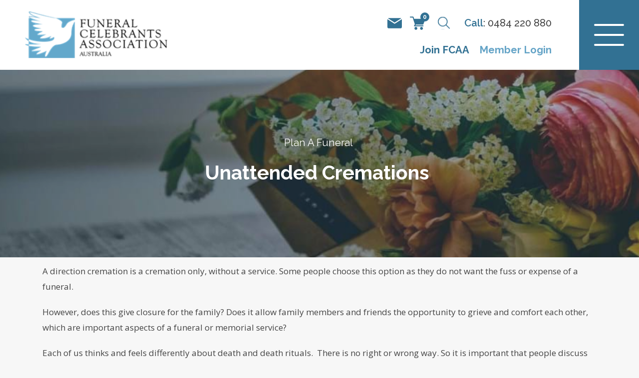

--- FILE ---
content_type: text/html; charset=utf-8
request_url: https://www.funeralcelebrants.org.au/funeral-service-ideas-and-trends/plan-a-funeral/unattendedcremations-355500051
body_size: 7895
content:

<!doctype html>
<html lang="en" class="html no-js wf-theme wf-theme-front sticky-footer sync-folder-headings">
	<head>
		<meta charset="utf-8">
		
		<meta name="viewport" content="width=device-width, initial-scale=1">
		

		<title>Unattended Cremations</title>
		
		<link rel="shortcut icon" href="/static/themes/theme-2/images/icons/favicon.ico">
		
		
		
		<link rel="canonical" href="https://www.funeralcelebrants.org.au/funeral-service-ideas-and-trends/plan-a-funeral/unattendedcremations-355500051" />
		
		<meta property="wf:id" content="1092">
		<meta property="wf:server-date" content="2025-11-24">
		
		<!-- One-off vendor assets -->
		


		<!-- Core bundle -->
		<link rel="stylesheet" href="/www/assets/dist/styles/core-bundle.min.fa0d958b.css" data-namespaced-url="/www/assets/dist/styles/core-bundle-namespaced.min.42a57e4d.css">

		<!-- Theme -->
		<link id="wf-theme" rel="stylesheet" href="/static/themes/theme-2/css/2025-08-29-14-51-48-50/wf-theme.min.css" />
		

		<!-- Preload required scripts -->
		<link rel="preload" as="script" href="/www/assets/dist/scripts/core-vendor.min.fc5b432f.js">
		<link rel="preload" as="script" href="/www/assets/dist/scripts/core.min.30e64ce6.js">

		
		<!-- Custom Fonts -->
		<link href='https://fonts.googleapis.com/css?family=Fira+Sans:300,400,500,700,400italic' rel='stylesheet' type='text/css'>
<link href="https://fonts.googleapis.com/css2?family=Open+Sans:wght@300;400;500;600;700&family=Raleway:wght@300;400;500;600;700;800&display=swap" rel="stylesheet">
		

		
		
		
		<script>window.dataLayer = window.dataLayer || [];



window.dataLayer.push({"event":"Pageview","enhanced_conversion_data":null});


(function(w,d,s,l,i){w[l]=w[l]||[];w[l].push({'gtm.start':
new Date().getTime(),event:'gtm.js'});var f=d.getElementsByTagName(s)[0],
j=d.createElement(s),dl=l!='dataLayer'?'&l='+l:'';j.async=true;j.src=
'https://www.googletagmanager.com/gtm.js?id='+i+dl;f.parentNode.insertBefore(j,f);
})(window,document,'script','dataLayer','G-4GJMYXRY5V');</script>
		

		
		
		<!-- Meta -->
		
		<!-- Facebook -->
<meta property="og:type" content="website" />




		
<!-- Google tag (gtag.js) -->
<script async src="https://www.googletagmanager.com/gtag/js?id=G-4GJMYXRY5V"></script>
<script>
  window.dataLayer = window.dataLayer || [];
  function gtag(){dataLayer.push(arguments);}
  gtag('js', new Date());

  gtag('config', 'G-4GJMYXRY5V');
</script>
	</head>
	<body class="body">
		
			

		
		
		
		

		
		
		
			
				<a href="#content" class="sr-only sr-only-focusable skip-to-content">
					<span>Skip to content</span>
				</a>

				<div class="layout-wrapper layout-mode-flex layout-width-mode-fluid layout-container-fluid layout-align-center has-area-top has-area-bottom">

					<div class="layout-container">

						<!-- Area left -->
						

						<div class="layout-center col ">
							<div class="layout-content">

								

								<!-- Area top -->
								
								<header class="area area-top">
									<div class="blob-wrapper section-menu blob-padding-top--none blob-padding-bottom--none"><div class="blob-container"><div class="row" id="row-1053-1013"><div class="col col-sm-12"><div class="col-content module"><div class="block wf-block-nav" id="block-1053-1004"><nav class="navbar navbar-style-header navbar-flow navbar-dropdown" data-ss-nav-styles="1" data-ss-classes-nav-styles="navbar-style-header"><div class="navbar-header"><a data-type="static" class="navbar-brand" href="/">Menu name</a></div><div class="navbar-body" id="navbar-collapse-769c6601-788d-d6f6-eb31-e368ce15dd48"><div class="navbar-group navbar-left"><ul class="nav navbar-nav"><li class="nav-item has-submenu" data-id="1057">
<a class="nav-link submenu-trigger" data-id="1057" href="/about-fcaa/constitution">About FCAA <span class="caret"></span></a>
<ul class="submenu submenu-first">
<li class="nav-item" data-id="1058">
<a class="nav-link" data-id="1058" href="/about-fcaa/constitution">Constitution</a>
</li>
<li class="nav-item" data-id="1059">
<a class="nav-link" data-id="1059" href="/about-fcaa/code-of-practice">Code of Practice</a>
</li>
<li class="nav-item" data-id="1061">
<a class="nav-link" data-id="1061" href="/about-fcaa/s">Celebrant Skills and Knowledge</a>
</li>
<li class="nav-item" data-id="1612">
<a class="nav-link" data-id="1612" href="/about-fcaa/fcaa-executive-and-committee-members-2025">FCAA Executive and Committee Members 2025</a>
</li>
</ul>
</li>
<li class="nav-item has-submenu" data-id="1189">
<a class="nav-link submenu-trigger" data-id="1189" href="/join-fcaa-1/how-to-join-1">Join FCAA <span class="caret"></span></a>
<ul class="submenu submenu-first">
<li class="nav-item" data-id="1064">
<a class="nav-link" data-id="1064" href="/join-fcaa-1/how-to-join-1">Benefits of Membership</a>
</li>
<li class="nav-item" data-id="1190">
<a class="nav-link" data-id="1190" href="/join-fcaa-1/become-a-member">Become a Member</a>
</li>
<li class="nav-item" data-id="1660">
<a class="nav-link" data-id="1660" href="/join-fcaa-1/celebrant-membership-application-aug-dec-2025">Celebrant Membership Application Aug-Dec 2025</a>
</li>
<li class="nav-item" data-id="1599">
<a class="nav-link" data-id="1599" href="/join-fcaa-1/associate-membership-application-2025">Associate Membership Application 2025</a>
</li>
</ul>
</li>
<li class="nav-item" data-id="1489">
<a class="nav-link" data-id="1489" href="/find-a-celebrant-or-speaker-for-your-meeting">Find a Celebrant or Speaker for your Meeting</a>
</li>
<li class="nav-item" data-id="1357">
<a class="nav-link" data-id="1357" href="https://www.funeralcelebrants.org.au/funeral-planning-355500051">Funeral Service Ideas and Resources</a>
</li>
<li class="nav-item" data-id="1074">
<a class="nav-link" data-id="1074" href="/faq">FAQ</a>
</li>
<li class="nav-item" data-id="1075">
<a class="nav-link" data-id="1075" href="/contact-us-1">Contact Us</a>
</li>
</ul><form class="nav navbar-nav navbar-form" action="/search" method="GET" role="search"><div class="form-group"><div class="form-controls"><div class="search-control search-btn-style-icon"><input type="text" id="query" name="query" placeholder="type to search…" class="form-control" style="width: 300px;"><button type="submit" class="search-control-btn search-control-icon" data-search=""><span class="search-control-icon-inner"></span></button></div></div></div></form></div></div></nav></div></div></div></div></div></div><div class="blob-wrapper section-header blob-padding-top--none blob-padding-bottom--none"><div class="blob-container"><div class="row" id="row-1053-1001">
    <div class="col col-sm-3"><div class="col-content module"><div class="block wf-block-media logo pull-left media-sticky-width" id="block-1053-1005" data-image-effect="none" data-model-mode="image" data-model-style-id="-1" data-model-caption--style="below" data-model-caption--effect="none" data-model-caption--link="image" data-model-image--effect="none" data-model-image--show-empty="true" data-model-image--defer="true"><a class="media media-image" href="/"><div class="img-wrapper img-grey-wrapper" style="padding-bottom: 32.9231%; height: 0px;"><img alt="" width="294" height="97" class="img img-responsive" data-natural-width="325" data-natural-height="107" data-defer-src="/static/uploads/images/logo-wfqpoefkswvt.png?autorotate=true&amp;mode=max&amp;upscale=true&amp;width=294" src="/static/uploads/images/logo-wfqpoefkswvt.png?autorotate=true&amp;mode=max&amp;upscale=true&amp;width=29" sizes="(min-width: 1200px) 255px, (min-width: 992px) 213px, (min-width: 768px) 158px, 100vw" data-defer-srcset="/static/uploads/images/logo-wfqpoefkswvt.png 325w, /static/uploads/images/logo-wfqpoefkswvt.png?autorotate=true&amp;mode=max&amp;upscale=true&amp;width=294 294w, /static/uploads/images/logo-wfqpoefkswvt.png?autorotate=true&amp;mode=max&amp;upscale=true&amp;width=320 320w"></div></a></div></div></div>
<div class="col col-sm-9"><div class="col-content module"><div class="row row-header-search" id="row-1053-1008"><div class="col col-sm-12"><div class="col-content module"><div class="block wf-block-nav" id="block-1053-1011"><nav class="navbar navbar-header-links navbar-flow navbar-dropdown" data-ss-nav-styles="79" data-ss-classes-nav-styles="navbar-header-links"><div class="navbar-header"><a data-type="static" class="navbar-brand" href="/">Menu name</a></div><div class="navbar-body" id="navbar-collapse-c9bb4fdb-4aa5-5606-066c-2dcd24507586"><div class="navbar-group navbar-left"><ul class="nav navbar-nav"><li data-type="static" class="nav-item icon-email"><a class="nav-link" href="mailto:admin@funeralcelebrants.org.au">Static item</a></li></ul><ul class="nav navbar-nav"><li class="nav-item navbar-minicart minicart--is-empty">
<a class="nav-link" href="/cart">
<div class="minicart-icon">
</div>
<div class="minicart-qty">
<span class="minicart-qty-amt">0</span>
<span class="minicart-qty-label" data-label-singular='item' data-label-plural='items'>items</span>
</div>
<div class="minicart-label">View Cart</div>
</a>
</li>
</ul><form class="nav navbar-nav navbar-form" action="/search" method="GET" role="search"><div class="form-group"><div class="form-controls"><div class="search-control search-btn-style-icon"><input type="text" id="query" name="query" placeholder="Type to search..." class="form-control" style="width: 300px;"><button type="submit" class="search-control-btn search-control-icon" data-search=""><span class="search-control-icon-inner"></span></button></div></div></div></form></div></div></nav></div><div class="block wf-block-text" id="block-1053-1033"><p><strong>Call</strong>: 0484 220 880</p></div></div></div></div><div class="row row-header-links" id="row-1053-1020"><div class="col col-sm-12"><div class="col-content module"><div class="block wf-block-nav" id="block-1053-1040"><nav class="navbar navbar-header-links navbar-flow navbar-dropdown" data-ss-nav-styles="79" data-ss-classes-nav-styles="navbar-header-links"><div class="navbar-header"><a data-type="static" class="navbar-brand" href="/">Menu name</a></div><div class="navbar-body" id="navbar-collapse-3bce0c28-6acb-e663-884f-ce93cb64ae02"><div class="navbar-group navbar-left"><ul class="nav navbar-nav"><li data-type="static" class="nav-item join-fcaa"><a class="nav-link" href="/join-fcaa-1/how-to-join-1">Join FCAA</a></li><li class="nav-item" data-id="1078">
<a class="nav-link" data-id="1078" href="/login?redirect=%2ffuneral-service-ideas-and-trends%2fplan-a-funeral%2funattendedcremations-355500051">Member Login</a>
</li>
</ul></div></div></nav></div></div></div></div><div class="block wf-block-media menu pull-center" data-image-effect="none" id="block-1053-1013" data-model-mode="image" data-model-style-id="-1" data-model-caption--style="below" data-model-caption--effect="none" data-model-caption--link="image" data-model-image--effect="none" data-model-image--show-empty="true" data-model-image--defer="false"><a class="media media-image"><div class="img-wrapper img-grey-wrapper"><img alt="" width="60" height="44" src="/static/uploads/images/icon-menu-wfyxdyjbyqqg.png" class="img img-responsive" data-natural-width="60" data-natural-height="44" sizes="(min-width: 1200px) 60px, (min-width: 992px) 60px, (min-width: 768px) 60px, 100vw" srcset="/static/uploads/images/icon-menu-wfyxdyjbyqqg.png 60w"></div></a></div><div class="block wf-block-media menu-close pull-center" id="block-1053-1006" data-image-effect="none" data-model-mode="image" data-model-style-id="-1" data-model-caption--style="below" data-model-caption--effect="none" data-model-caption--link="image" data-model-image--effect="none" data-model-image--show-empty="true" data-model-image--defer="false"><a class="media media-image"><div class="img-wrapper img-grey-wrapper"><img alt="" width="46" height="46" src="/static/uploads/images/close-wfvexxdmprbt.png" class="img img-responsive" data-natural-width="46" data-natural-height="46" sizes="(min-width: 1200px) 46px, (min-width: 992px) 46px, (min-width: 768px) 46px, 100vw" srcset="/static/uploads/images/close-wfvexxdmprbt.png 46w"></div></a></div></div></div></div></div></div>


								</header>
								

								<div class="area area-content">

									<!-- Banner top -->
									

									<div class="banner-container banner-container-fluid">

										<!-- Banner left -->
										

										<!-- Folder nav left -->
										

										<div class="content-container col ">

											<!-- Folder nav top -->
											

											<main id="content" class="content">
												<div class="blob-wrapper blob--has-bg blob--has-parallax blob-padding-top--lg blob-padding-bottom--lg typography--light"><div class="blob-bg section-bg" style="background-color: rgb(164, 109, 75);"><div class="blob-bg__parallax" data-parallax="0.25"><img class="blob-bg__layer blob-bg__layer--cover blob-bg__image" alt="" src="/static/uploads/images/inner-banner-wfjhexfwqwzt-wfmcncrknska-wflsudkopyfz-wfpuaqjjqjma.jpg?autorotate=true&amp;mode=max&amp;upscale=true&amp;width=200" data-defer-src="/static/uploads/images/inner-banner-wfjhexfwqwzt-wfmcncrknska-wflsudkopyfz-wfpuaqjjqjma.jpg" data-defer-srcset="/static/uploads/images/inner-banner-wfjhexfwqwzt-wfmcncrknska-wflsudkopyfz-wfpuaqjjqjma.jpg 1920w, /static/uploads/images/inner-banner-wfjhexfwqwzt-wfmcncrknska-wflsudkopyfz-wfpuaqjjqjma.jpg?autorotate=true&amp;mode=max&amp;upscale=true&amp;width=1600 1600w, /static/uploads/images/inner-banner-wfjhexfwqwzt-wfmcncrknska-wflsudkopyfz-wfpuaqjjqjma.jpg?autorotate=true&amp;mode=max&amp;upscale=true&amp;width=1366 1366w, /static/uploads/images/inner-banner-wfjhexfwqwzt-wfmcncrknska-wflsudkopyfz-wfpuaqjjqjma.jpg?autorotate=true&amp;mode=max&amp;upscale=true&amp;width=1024 1024w, /static/uploads/images/inner-banner-wfjhexfwqwzt-wfmcncrknska-wflsudkopyfz-wfpuaqjjqjma.jpg?autorotate=true&amp;mode=max&amp;upscale=true&amp;width=768 768w, /static/uploads/images/inner-banner-wfjhexfwqwzt-wfmcncrknska-wflsudkopyfz-wfpuaqjjqjma.jpg?autorotate=true&amp;mode=max&amp;upscale=true&amp;width=640 640w, /static/uploads/images/inner-banner-wfjhexfwqwzt-wfmcncrknska-wflsudkopyfz-wfpuaqjjqjma.jpg?autorotate=true&amp;mode=max&amp;upscale=true&amp;width=320 320w"><div class="blob-bg__layer blob-bg__tint" style="opacity: 0.2;"></div></div></div><div class="blob-container"><div class="row" id="row-459-1002"><div class="col col-sm-12"><div class="col-content module"><div class="block wf-block-separator block-spacer" id="block-459-1007"><hr class="wf-hr separator-small separator-blank"></div><div class="block wf-block-text" id="block-1092-1002"><p class="lead text-center">Plan A Funeral&nbsp;</p></div><div class="block wf-block-text" id="block-459-1005"><h1 class="text-center" id="unattended-cremations">Unattended Cremations&nbsp;</h1></div><div class="block wf-block-separator block-spacer" id="block-459-1009"><hr class="wf-hr separator-small separator-blank"></div></div></div></div></div></div><div class="blob-wrapper blob-padding-top--none blob-padding-bottom--none"><div class="blob-container"><div class="row" id="row-459-1010"><div class="col col-sm-12"><div class="col-content module"><div class="block wf-block-separator block-spacer" id="block-459-1012"><hr class="wf-hr separator-small separator-blank"></div></div></div></div></div></div><div class="blob-wrapper blob-padding-top--none blob-padding-bottom--none"><div class="blob-container"><div class="row" id="row-459-1001">
    <div class="col col-sm-12"><div class="col-content module"><div class="block wf-block-text" id="block-459-1003"><p>A direction cremation is a cremation only, without a service. Some people choose this option as they do not want the fuss or expense of a funeral.</p>
<p>However, does this give closure for the family? Does it allow family members and friends the opportunity to grieve and comfort each other, which are&nbsp;important aspects of a funeral or memorial service?</p>
<p>Each of us thinks and feels differently about death and death rituals.&nbsp; There is no right or wrong way. So it is important that people discuss their wishes with family and friends in advance, to allow discussion and acceptance of a person’s end-of-life wishes.</p>
<p>A compromise may be to hold a <strong><a href="https://www.funeralcelebrants.org.au/funeral-service-ideas-and-trends/plan-a-funeral/memorial-services-355500051" target="_blank">Memorial Service</a></strong> – formal or informal – for the deceased.&nbsp; It may take the form of a lunch, dinner or afternoon tea, for example.&nbsp; It can include tributes and rituals.&nbsp; Some families opt for a Scattering of Ashes service - talk with one of our Funeral Celebrant members about holding a tribute for your loved one.</p>
<p>&nbsp;</p></div></div></div>
</div></div></div>

											</main>

										</div>

										<!-- Banner right -->
										

										<!-- Folder nav right -->
										

									</div>

									<!-- Banner bottom -->
									

								</div>

							</div>

						</div>

						<!-- Area right -->
						

					</div><!-- /layout-container -->

					<footer class="layout-footer">
						
						<div class="area area-bottom">
							<div class="blob-wrapper section-join-fcaa blob--has-bg blob-padding-top--none blob-padding-bottom--none typography--dark"><div class="blob-bg section-bg"><div class="blob-bg__layer blob-bg__tint" style="opacity: 1; background-color: rgb(247, 247, 247);"></div></div><div class="blob-container"><div class="row row-join-fcaa" id="row-1054-1001">
    <div class="col col-sm-12"><div class="col-content module"><div class="block wf-block-text" id="block-1054-1002"><h2 class="text-center" id="network-with-other">Network with other funeral celebrants across Australia</h2>
<div class="read-more-light-blue text-center"><a href="/join-fcaa-1/how-to-join-1">Join FCAA</a></div></div></div></div>
</div></div></div><div class="blob-wrapper section-footer blob-padding-top--none blob-padding-bottom--none"><div class="blob-container"><div class="row" id="row-1054-1003"><div class="col col-sm-9 col-logo-description" data-ss-column="72" data-ss-classes-column="col-logo-description"><div class="col-content module"><div class="block wf-block-media pull-left" id="block-1054-1008" data-image-effect="none" data-model-mode="image" data-model-style-id="-1" data-model-caption--style="below" data-model-caption--effect="none" data-model-caption--link="image" data-model-image--effect="none" data-model-image--show-empty="true" data-model-image--defer="true"><a class="media media-image"><div class="img-wrapper img-grey-wrapper" style="padding-bottom: 32.622%; height: 0px;"><img alt="" width="328" height="107" class="img img-responsive" data-natural-width="328" data-natural-height="107" data-defer-src="/static/uploads/images/logo-wfuwbtktsngg.png" src="/static/uploads/images/logo-wfuwbtktsngg.png?autorotate=true&amp;mode=max&amp;upscale=true&amp;width=33" sizes="(min-width: 1200px) 328px, (min-width: 992px) 328px, (min-width: 768px) 328px, 100vw" data-defer-srcset="/static/uploads/images/logo-wfuwbtktsngg.png 328w, /static/uploads/images/logo-wfuwbtktsngg.png?autorotate=true&amp;mode=max&amp;upscale=true&amp;width=320 320w"></div></a></div><div class="block wf-block-text" id="block-1054-1012"><h4 id="funeral-celebrants"><em>©</em> FUNERAL CELEBRANTS ASSOCIATION AUSTRALIA</h4>
<p>Australia’s only not-for-profit association dedicated to the professional development of Funeral Celebrants across Australia.&nbsp;<br>
Established 2007.</p>
<p>ABN -&nbsp;53 810 872 520</p></div></div></div><div class="col col-sm-3 col-contact-details" data-ss-column="73" data-ss-classes-column="col-contact-details"><div class="col-content module"><div class="row row-social-icons" id="row-1054-1005"><div class="col col-sm-12"><div class="col-content module"><div class="block wf-block-media pull-left" data-image-effect="none" id="block-1054-1016" data-model-mode="image" data-model-style-id="-1" data-model-caption--style="below" data-model-caption--effect="none" data-model-caption--link="image" data-model-image--effect="none" data-model-image--show-empty="true" data-model-image--defer="true"><a class="media media-image" href="https://www.facebook.com/funeralcelebrantsaustralia/?ref=bookmarks" target="_blank"><div class="img-wrapper img-grey-wrapper"><img alt="" width="42" height="42" src="/static/uploads/images/fb-wfoqgutrxdvc.png" class="img img-responsive" data-natural-width="42" data-natural-height="42" sizes="(min-width: 1200px) 42px, (min-width: 992px) 42px, (min-width: 768px) 42px, 100vw" srcset="/static/uploads/images/fb-wfoqgutrxdvc.png 42w"></div></a></div><div class="block wf-block-media pull-left" id="block-1054-1009" data-image-effect="none" data-model-mode="image" data-model-style-id="-1" data-model-caption--style="below" data-model-caption--effect="none" data-model-caption--link="image" data-model-image--effect="none" data-model-image--show-empty="true" data-model-image--defer="true"><a class="media media-image" href="https://www.instagram.com/funeralcelebrants/" target="_blank"><div class="img-wrapper img-grey-wrapper"><img alt="" width="42" height="42" src="/static/uploads/images/inst-wfyloyopsbsf.png" class="img img-responsive" data-natural-width="42" data-natural-height="42" sizes="(min-width: 1200px) 42px, (min-width: 992px) 42px, (min-width: 768px) 42px, 100vw" srcset="/static/uploads/images/inst-wfyloyopsbsf.png 42w"></div></a></div><div class="block wf-block-media pull-left" data-image-effect="none" id="block-1054-1013" data-model-mode="image" data-model-style-id="-1" data-model-caption--style="below" data-model-caption--effect="none" data-model-caption--link="image" data-model-image--effect="none" data-model-image--show-empty="true" data-model-image--defer="true"><a class="media media-image" href="mailto:admin@funeralcelebrants.org.au"><div class="img-wrapper img-grey-wrapper"><img alt="" width="42" height="42" src="/static/uploads/images/email-wfcwcsilthkx.png" class="img img-responsive" data-natural-width="42" data-natural-height="42" sizes="(min-width: 1200px) 42px, (min-width: 992px) 42px, (min-width: 768px) 42px, 100vw" srcset="/static/uploads/images/email-wfcwcsilthkx.png 42w"></div></a></div></div></div></div><div class="block wf-block-text" id="block-1054-1020"><p><strong>&nbsp;Call: </strong>&nbsp;<a href="tel:0484 220 880">0484 220 880</a></p></div></div></div></div></div></div><div class="blob-wrapper bottom-footer blob-padding-top--none blob-padding-bottom--none"><div class="blob-container"><div class="row" id="row-1054-1009"><div class="col col-sm-6"><div class="col-content module"><div class="block wf-block-text" id="block-1054-1014"><p><a href="/privacy-policy">Privacy Policy</a> &nbsp; &nbsp; <a href="/terms-conditions-1">Terms &amp; Conditions&nbsp;</a>&nbsp;&nbsp; &nbsp;<a href="/celebrant-profiles-1">Celebrant Profiles</a><a href="/terms-conditions-1">&nbsp;</a>&nbsp; <a href="/contact-us-1">Contact Us</a></p></div></div></div><div class="col col-sm-6"><div class="col-content module"><div class="block wf-block-text" id="block-1054-1018"><p class="text-right">Designed &amp; Powered by<a href="https://www.webforce5.com/us/" target="_blank"> Web Force 5</a></p></div></div></div></div></div></div>


						</div>
						
					</footer>

					<!-- Banner popup -->
					
					<div class="banner banner-popup">
						
					</div>
					

				</div><!-- /layout-wrapper -->
		
		


		
		
		
		

		
		
		
			<!-- Core vendor -->
			<script src="/www/assets/dist/scripts/core-vendor.min.fc5b432f.js"></script>
			



			<!-- Core -->
			<script src="/www/assets/dist/scripts/core.min.30e64ce6.js"></script>

			<script>wf.Shopping.ProductController.DEFAULTS.submittingMessage="Adding to cart...";wf.Shopping.ProductController.DEFAULTS.currencySymbol="$";</script>
		
		

		
			
			<noscript><iframe src="https://www.googletagmanager.com/ns.html?id=G-4GJMYXRY5V"
height="0" width="0" style="display:none;visibility:hidden"></iframe></noscript>
		

		
			<script src = "https://cdnjs.cloudflare.com/ajax/libs/wow/1.1.2/wow.min.js" > </script> 
<script>			
	
	jQuery(document).ready(function ($) {
    //wow animation
		 new WOW().init();
		 $('.home-banner .media-caption-heading').addClass("wow fadeInUp ");
		 $('.home-banner .media-caption-body').addClass("wow fadeInDown ");
		
		//menu open
		$('.menu').on("click",function(){
			$('.section-menu').addClass("active");
			$('.section-header').addClass("menu_open");
			$('body').css("overflow","hidden");
		});
		$('.menu-close').on("click",function(){
			$('.section-menu').removeClass("active");
			$('.section-header').removeClass("menu_open");
			$('body').css("overflow","visible");
		});
		
		//submenu
		$('.section-menu .nav li.has-submenu > a').click(function(e){
			e.preventDefault();
			$(this).parent().find('ul').first().slideToggle('open');
			$(this).parent().toggleClass('expand', 5000);				
		});
   
	});
	
	 document.addEventListener('DOMContentLoaded', function () {
		
		   //sticky header
		 var $window = $(window);
			  var $header = $('header');
			  var stickyHeight = 80;
			  var minWidth = 320;
			  $window.scroll(function () {
					if (wf.window.width > minWidth) {
						 var shouldStick = $window.scrollTop() > stickyHeight;
						 $header.parent().height(shouldStick ? $header.parent().height() : '');
						 $header.toggleClass('header-fixed', shouldStick);
					}
		
//     }).scroll();
// 	//woww//////
// 		new WOW().init();
		
});
	});
	

</script>

			
		<script type="text/javascript" src="/www/assets/vendor/chart/2.7.3/chart.wf5.js"></script>
	</body>
</html>




--- FILE ---
content_type: text/css
request_url: https://www.funeralcelebrants.org.au/www/assets/dist/styles/core-bundle.min.fa0d958b.css
body_size: 41069
content:
.mfp-wrap,.promote-to-layer,.rsWebkit3d .rsABlock,.rsWebkit3d .rsAbsoluteEl,.rsWebkit3d .rsBtnCenterer,.rsWebkit3d .rsContainer,.rsWebkit3d .rsLink,.rsWebkit3d .rsOverflow,.rsWebkit3d .rsPreloader,.rsWebkit3d .rsSlide,.rsWebkit3d .rsThumbs,.rsWebkit3d img{-webkit-backface-visibility:hidden}.mfp-arrow,.mfp-close,.mfp-counter,.mfp-preloader,.pager,.wf-ajax-loading-overlay{-webkit-user-select:none;-moz-user-select:none}.mfp-bg,.mfp-container,.mfp-wrap{top:0;height:100%;width:100%;left:0}.mfp-container,img.mfp-img{-moz-box-sizing:border-box}.mfp-bg{overflow:hidden;position:fixed;opacity:.8;filter:alpha(opacity=80)}.mfp-wrap{position:fixed;outline:0!important}.mfp-container{text-align:center;position:absolute;padding:0 8px;-webkit-box-sizing:border-box;box-sizing:border-box}.mfp-container:before{content:'';display:inline-block;height:100%;vertical-align:middle}.mfp-align-top .mfp-container:before{display:none}.mfp-content{position:relative;display:inline-block;vertical-align:middle;margin:0 auto;text-align:left;z-index:1045}.mfp-close,.mfp-preloader{text-align:center;position:absolute}.mfp-ajax-holder .mfp-content,.mfp-inline-holder .mfp-content{width:100%;cursor:auto}.mfp-ajax-cur{cursor:progress}.mfp-zoom-out-cur,.mfp-zoom-out-cur .mfp-image-holder .mfp-close{cursor:-moz-zoom-out;cursor:-webkit-zoom-out;cursor:zoom-out}.mfp-zoom{cursor:pointer;cursor:-webkit-zoom-in;cursor:-moz-zoom-in;cursor:zoom-in}.mfp-auto-cursor .mfp-content{cursor:auto}.mfp-arrow,.mfp-close,.mfp-counter,.mfp-preloader{user-select:none}.mfp-loading.mfp-figure{display:none}.mfp-hide{display:none!important}.mfp-preloader{color:#ccc;top:50%;width:auto;margin-top:-.8em;left:8px;right:8px;z-index:1044}.mfp-preloader a{color:#ccc}.mfp-close,.mfp-preloader a:hover{color:#fff}.mfp-s-error .mfp-content,.mfp-s-ready .mfp-preloader{display:none}button.mfp-arrow,button.mfp-close{overflow:visible;cursor:pointer;background:0 0;border:0;-webkit-appearance:none;display:block;outline:0;padding:0;z-index:1046;-webkit-box-shadow:none;box-shadow:none}.mfp-figure:after,.mfp-iframe-scaler iframe{box-shadow:0 0 8px rgba(0,0,0,.6);position:absolute}button::-moz-focus-inner{padding:0;border:0}.mfp-close{width:44px;height:44px;line-height:44px;right:0;top:0;text-decoration:none;opacity:.65;filter:alpha(opacity=65);padding:0 0 18px 10px;font-style:normal;font-size:28px;font-family:Arial,Baskerville,monospace}.mfp-close:focus,.mfp-close:hover{opacity:1;filter:alpha(opacity=100)}.mfp-close:active{top:1px}.mfp-close-btn-in .mfp-close{color:#333}.mfp-iframe-holder .mfp-close,.mfp-image-holder .mfp-close{color:#fff;right:-6px;text-align:right;padding-right:6px;width:100%}.mfp-counter{position:absolute;top:0;right:0;color:#ccc;font-size:12px;line-height:18px}.mfp-arrow{position:absolute;opacity:.65;filter:alpha(opacity=65);margin:-55px 0 0;top:50%;padding:0;width:90px;height:110px;-webkit-tap-highlight-color:transparent}.mfp-arrow:active{margin-top:-54px}.mfp-arrow:focus,.mfp-arrow:hover{opacity:1;filter:alpha(opacity=100)}.mfp-arrow .mfp-a,.mfp-arrow .mfp-b,.mfp-arrow:after,.mfp-arrow:before{content:'';display:block;width:0;height:0;position:absolute;left:0;top:0;margin-top:35px;margin-left:35px;border:inset transparent}.mfp-arrow .mfp-a,.mfp-arrow:after{border-top-width:13px;border-bottom-width:13px;top:8px}.mfp-arrow .mfp-b,.mfp-arrow:before{border-top-width:21px;border-bottom-width:21px;opacity:.7}.mfp-arrow-left{left:0}.mfp-arrow-left .mfp-a,.mfp-arrow-left:after{border-right:17px solid #fff;margin-left:31px}.mfp-arrow-left .mfp-b,.mfp-arrow-left:before{margin-left:25px;border-right:27px solid #3f3f3f}.mfp-arrow-right{right:0}.mfp-arrow-right .mfp-a,.mfp-arrow-right:after{border-left:17px solid #fff;margin-left:39px}.mfp-arrow-right .mfp-b,.mfp-arrow-right:before{border-left:27px solid #3f3f3f}.mfp-iframe-holder{padding-top:40px;padding-bottom:40px}.mfp-iframe-holder .mfp-content{line-height:0;width:100%;max-width:900px}.mfp-image-holder .mfp-content,img.mfp-img{max-width:100%}.mfp-iframe-holder .mfp-close{top:-40px}.mfp-iframe-scaler{width:100%;height:0;overflow:hidden;padding-top:56.25%}.mfp-iframe-scaler iframe{display:block;top:0;left:0;width:100%;height:100%;background:#000}.mfp-figure:after,img.mfp-img{width:auto;height:auto;display:block}img.mfp-img{line-height:0;-webkit-box-sizing:border-box;box-sizing:border-box;padding:40px 0;margin:0 auto}.mfp-figure{line-height:0}.mfp-figure:after{content:'';left:0;top:40px;bottom:40px;right:0;z-index:-1;background:#444}.mfp-figure small{color:#bdbdbd;display:block;font-size:12px;line-height:14px}.mfp-figure figure{margin:0}.mfp-bottom-bar{position:absolute;top:100%;left:0;width:100%;cursor:auto}.mfp-gallery .mfp-image-holder .mfp-figure,.rsArrow,.rsNavItem,.rsThumbs,.rsThumbsArrow{cursor:pointer}.mfp-title{text-align:left;line-height:18px;color:#f3f3f3;word-wrap:break-word;padding-right:36px}@media screen and (max-width:800px) and (orientation:landscape),screen and (max-height:300px){.mfp-img-mobile .mfp-image-holder{padding-left:0;padding-right:0}.mfp-img-mobile img.mfp-img{padding:0}.mfp-img-mobile .mfp-figure:after{top:0;bottom:0}.mfp-img-mobile .mfp-figure small{display:inline;margin-left:5px}.mfp-img-mobile .mfp-bottom-bar{background:rgba(0,0,0,.6);bottom:0;margin:0;top:auto;padding:3px 5px;position:fixed;-webkit-box-sizing:border-box;-moz-box-sizing:border-box;box-sizing:border-box}.mfp-img-mobile .mfp-bottom-bar:empty{padding:0}.mfp-img-mobile .mfp-counter{right:5px;top:3px}.mfp-img-mobile .mfp-close{top:0;right:0;width:35px;height:35px;line-height:35px;background:rgba(0,0,0,.6);position:fixed;text-align:center;padding:0}}@media all and (max-width:900px){.mfp-arrow{-webkit-transform:scale(.75);transform:scale(.75)}.mfp-arrow-left{-webkit-transform-origin:0;transform-origin:0}.mfp-arrow-right{-webkit-transform-origin:100%;transform-origin:100%}.mfp-container{padding-left:6px;padding-right:6px}}.rsWebkit3d .rsSlide,.rsWfLight .rsCloseVideoBtn{-webkit-transform:translateZ(0)}.mfp-ie7 .mfp-img{padding:0}.mfp-ie7 .mfp-bottom-bar{width:600px;left:50%;margin-left:-300px;margin-top:5px;padding-bottom:5px}.mfp-ie7 .mfp-container{padding:0}.mfp-ie7 .mfp-content{padding-top:44px}.mfp-ie7 .mfp-close{top:0;right:0;padding-top:0}.royalSlider{position:relative;direction:ltr}.rsContainer,.rsOverflow,.rsVisibleNearbyWrap{height:100%;-webkit-tap-highlight-color:transparent;width:100%}.embed,.royalSlider.rsFullscreen,.wf-media-block img{height:auto!important}.royalSlider>*{float:left}.rsFade.rsWebkit3d .rsContainer,.rsFade.rsWebkit3d .rsSlide,.rsFade.rsWebkit3d img{-webkit-transform:none}.rsOverflow{position:relative;overflow:hidden;float:left}.rsVisibleNearbyWrap{position:relative;overflow:hidden;left:0;top:0}.rsVisibleNearbyWrap .rsOverflow{position:absolute;left:0;top:0}.rsContainer,.rsThumb{position:relative}.rsThumb{float:left}.rsArrow,.rsNav,.rsThumbsArrow{opacity:1;-webkit-transition:opacity .3s linear;-moz-transition:opacity .3s linear;-o-transition:opacity .3s linear;transition:opacity .3s linear}.rsHidden{opacity:0;visibility:hidden;-webkit-transition:visibility 0s linear .3s,opacity .3s linear;-moz-transition:visibility 0s linear .3s,opacity .3s linear;-o-transition:visibility 0s linear .3s,opacity .3s linear;transition:visibility 0s linear .3s,opacity .3s linear}.rsGCaption{width:100%;text-align:center}.royalSlider.rsFullscreen{position:fixed!important;width:auto!important;margin:0!important;padding:0!important;z-index:2147483647!important;top:0!important;left:0!important;bottom:0!important;right:0!important}.royalSlider .rsSlide.rsFakePreloader{opacity:1!important;-webkit-transition:0s;-moz-transition:0s;-o-transition:0s;transition:0s;display:none}.rsSlide{position:absolute;left:0;top:0;display:block;overflow:hidden;height:100%;width:100%}.royalSlider.rsAutoHeight,.rsAutoHeight .rsSlide{height:auto}.rsContent{width:100%;height:100%;position:relative}.rsPreloader{position:absolute;z-index:0}.rsNav{-moz-user-select:-moz-none;-webkit-user-select:none;user-select:none}.rsNavItem{-webkit-tap-highlight-color:rgba(0,0,0,.25)}.rsThumbs{position:relative;overflow:hidden;float:left;z-index:22}.rsTabs{float:left;background:0 0!important}.rsTabs,.rsThumbs{-webkit-tap-highlight-color:transparent}.rsVideoContainer{width:auto;height:auto;line-height:0;position:relative}.rsVideoFrameHolder{position:absolute;left:0;top:0;background:#141414;opacity:0;-webkit-transition:.3s}.rsVideoFrameHolder.rsVideoActive{opacity:1}.rsVideoContainer .rsVideoObj,.rsVideoContainer embed,.rsVideoContainer iframe,.rsVideoContainer video{position:absolute;z-index:50;left:0;top:0;width:100%;height:100%}.rsVideoContainer.rsIOSVideo embed,.rsVideoContainer.rsIOSVideo iframe,.rsVideoContainer.rsIOSVideo video{-webkit-box-sizing:border-box;-moz-box-sizing:border-box;box-sizing:border-box;padding-right:44px}.rsABlock{left:0;top:0;position:absolute;z-index:15}img.rsImg{max-width:none}.grab-cursor{cursor:url(../../vendor/royal-slider/9.5.4/royalslider/grab.png) 8 8,move}.grabbing-cursor{cursor:url(../../vendor/royal-slider/9.5.4/royalslider/grabbing.png) 8 8,move}.rsNoDrag{cursor:auto}.rsLink{left:0;top:0;position:absolute;width:100%;height:100%;display:block;z-index:20;background:url(../../vendor/royal-slider/9.5.4/royalslider/blank.gif)}.touchcarousel{position:relative;width:600px;height:400px;overflow:hidden}.touchcarousel .touchcarousel-container{position:relative;margin:0;padding:0;list-style:none;left:0}.touchcarousel .touchcarousel-wrapper{position:relative;overflow:hidden;width:100%;height:100%}.touchcarousel .touchcarousel-item{margin:0;padding:0;float:left}.breadcrumb,legend{margin-bottom:20px}.touchcarousel .touchcarousel-item.last{margin-right:0!important}.touchcarousel .arrow-holder{height:100%;width:45px;position:absolute;top:0;display:block;cursor:pointer;z-index:25}.touchcarousel .arrow-holder.left{left:0}.touchcarousel .arrow-holder.right{right:0}.touchcarousel .arrow-icon{width:45px;height:90px;top:50%;margin-top:-45px;position:absolute;cursor:pointer}.touchcarousel .arrow-holder.disabled,.touchcarousel .arrow-holder.disabled .arrow-icon{cursor:default}.touchcarousel .tc-paging-container{width:100%;overflow:hidden;position:absolute;margin-top:-20px;z-index:25}.touchcarousel .tc-paging-centerer{float:left;position:relative;left:50%}.touchcarousel .tc-paging-centerer-inside{float:left;position:relative;left:-50%}.touchcarousel .tc-paging-item{float:left;cursor:pointer;position:relative;display:block;text-indent:-9999px}.touchcarousel .scrollbar-holder{position:absolute;z-index:30;left:6px;right:6px;bottom:5px;height:4px;overflow:hidden}.touchcarousel .scrollbar{position:absolute;left:0;height:4px;bottom:0}.touchcarousel .scrollbar.dark{background-color:#828282;background-color:rgba(0,0,0,.5)}.touchcarousel .scrollbar.light{background-color:#d2d2d2;background-color:rgba(255,255,255,.5)}.touchcarousel .grab-cursor{cursor:url(../../vendor/touch-carousel/1.3/css/grab.png) 8 8,move}.touchcarousel .grabbing-cursor{cursor:url(../../vendor/touch-carousel/1.3/css/grabbing.png) 8 8,move}.touchcarousel .auto-cursor{cursor:auto}.touchcarousel.three-d .arrow-icon{top:0;background-image:url(../../vendor/touch-carousel/1.3/css/sprite3d.png);background-repeat:no-repeat;width:19px;height:20px;margin-top:0}.touchcarousel.three-d .arrow-holder{top:-23px;width:19px;height:20px;-moz-opacity:.8;-webkit-opacity:.8;opacity:.8}.touchcarousel.three-d .arrow-holder.left{left:auto;right:26px}.touchcarousel.three-d .arrow-holder.right{right:3px}.touchcarousel.three-d .arrow-icon.left{left:0;background-position:-8px -14px}.touchcarousel.three-d .arrow-icon.right{right:0;background-position:-173px -14px}.touchcarousel.three-d .arrow-holder.disabled .arrow-icon.left{background-position:-43px -14px}.touchcarousel.three-d .arrow-holder.disabled .arrow-icon.right{background-position:-138px -14px}.touchcarousel.three-d .arrow-holder:hover{-moz-opacity:1;-webkit-opacity:1;opacity:1}.touchcarousel.three-d .arrow-holder:active{-moz-opacity:.7;-webkit-opacity:.7;opacity:.7}.touchcarousel.three-d .arrow-holder.disabled{-moz-opacity:1;-webkit-opacity:1;opacity:1}.touchcarousel.three-d .tc-paging-container{width:auto;float:none;right:53px;margin-top:0;top:-21px}.touchcarousel.three-d .tc-paging-centerer{float:none;position:relative;left:0}.touchcarousel.three-d .tc-paging-centerer-inside{position:relative;left:0;float:none}.touchcarousel.three-d .tc-paging-item{background:url(../../vendor/touch-carousel/1.3/css/sprite3d.png) -95px -4px no-repeat;width:16px;height:16px;-moz-opacity:.8;-webkit-opacity:.8;opacity:.8}.touchcarousel.three-d .tc-paging-item.current{background:url(../../vendor/touch-carousel/1.3/css/sprite3d.png) -95px -22px no-repeat}.touchcarousel.three-d .tc-paging-item:hover{-moz-opacity:1;-webkit-opacity:1;opacity:1}.touchcarousel.minimal-light .arrow-icon{width:23px;height:28px;margin-top:-14px}.touchcarousel.minimal-light .arrow-icon.left{left:5px;background:url(../../vendor/touch-carousel/1.3/css/sprite-ml.png) -6px -7px no-repeat}.touchcarousel.minimal-light .arrow-icon.right{right:5px;background:url(../../vendor/touch-carousel/1.3/css/sprite-ml.png) -173px -7px no-repeat}.touchcarousel.minimal-light .arrow-holder.disabled{-moz-opacity:1;-webkit-opacity:1;opacity:1}.touchcarousel.minimal-light .arrow-holder.disabled .arrow-icon.left{background:url(../../vendor/touch-carousel/1.3/css/sprite-ml.png) -40px -7px no-repeat}.touchcarousel.minimal-light .arrow-holder.disabled .arrow-icon.right{background:url(../../vendor/touch-carousel/1.3/css/sprite-ml.png) -139px -7px no-repeat}.touchcarousel.minimal-light .arrow-holder{width:35px;-moz-opacity:.8;-webkit-opacity:.8;opacity:.8}.touchcarousel.minimal-light .arrow-holder:hover{-moz-opacity:1;-webkit-opacity:1;opacity:1}.touchcarousel.minimal-light .tc-paging-container{margin-top:-22px}.touchcarousel.minimal-light .tc-paging-item{background:url(../../vendor/touch-carousel/1.3/css/sprite-ml.png) -95px -4px no-repeat;width:16px;height:16px;-moz-opacity:.8;-webkit-opacity:.8;opacity:.8}.touchcarousel.minimal-light .tc-paging-item.current{background:url(../../vendor/touch-carousel/1.3/css/sprite-ml.png) -95px -22px no-repeat}.touchcarousel.minimal-light .tc-paging-item:hover{-moz-opacity:1;-webkit-opacity:1;opacity:1}.touchcarousel.grey-blue .arrow-icon{background-image:url(../../vendor/touch-carousel/1.3/css/sprite-gb.png);background-repeat:no-repeat;width:11px;height:19px;margin-top:-9px}.touchcarousel.grey-blue .arrow-holder{width:19px;height:100%;-moz-opacity:1;-webkit-opacity:1;opacity:1}.touchcarousel.grey-blue .arrow-holder.left{left:-20px}.touchcarousel.grey-blue .arrow-holder.right{right:-20px}.touchcarousel.grey-blue .arrow-icon.left{left:0;background-position:-6px -15px}.touchcarousel.grey-blue .arrow-icon.right{right:0;background-position:-186px -15px}.touchcarousel.grey-blue .arrow-holder:hover .arrow-icon.left{background-position:-36px -15px}.touchcarousel.grey-blue .arrow-holder:hover .arrow-icon.right{background-position:-156px -15px}.touchcarousel.grey-blue .arrow-holder.disabled .arrow-icon.left{background-position:-66px -15px}.touchcarousel.grey-blue .arrow-holder.disabled .arrow-icon.right{background-position:-126px -15px}.touchcarousel.grey-blue .arrow-holder:hover{-moz-opacity:1;-webkit-opacity:1;opacity:1}.touchcarousel.grey-blue .arrow-holder:active .arrow-icon{margin-top:-8px}.touchcarousel.grey-blue .arrow-holder.disabled{-moz-opacity:1;-webkit-opacity:1;opacity:1}.touchcarousel.grey-blue .tc-paging-item{background:url(../../vendor/touch-carousel/1.3/css/sprite-gb.png) -95px -4px no-repeat;width:16px;height:16px;-moz-opacity:.8;-webkit-opacity:.8;opacity:.8}.touchcarousel.grey-blue .tc-paging-item.current{background:url(../../vendor/touch-carousel/1.3/css/sprite-gb.png) -95px -22px no-repeat}.touchcarousel.grey-blue .tc-paging-item:hover{-moz-opacity:1;-webkit-opacity:1;opacity:1}.touchcarousel.black-and-white .arrow-icon{width:30px;height:30px;margin-top:-15px;background-image:url(../../vendor/touch-carousel/1.3/css/sprite-bw.png);background-repeat:no-repeat;background-color:#323232;background-color:rgba(0,0,0,.7);-moz-border-radius:4px;-webkit-border-radius:4px;border-radius:4px;-moz-opacity:.8;-webkit-opacity:.8;opacity:.8}.touchcarousel.black-and-white .arrow-holder{width:35px}.touchcarousel.black-and-white .arrow-holder:active .arrow-icon{-moz-opacity:.7!important;-webkit-opacity:.7!important;opacity:.7!important}.touchcarousel.black-and-white .arrow-icon.left{left:10px;background-position:-2px -6px}.touchcarousel.black-and-white .arrow-icon.right{right:10px;background-position:-175px -6px}.touchcarousel.black-and-white .arrow-holder:hover .arrow-icon{background-color:#1e1e1e;background-color:rgba(0,0,0,.7);-moz-opacity:1;-webkit-opacity:1;opacity:1}.touchcarousel.black-and-white .arrow-holder.disabled .arrow-icon.left{background-position:-39px -6px}.touchcarousel.black-and-white .arrow-holder.disabled .arrow-icon.right{background-position:-138px -6px}.touchcarousel.black-and-white .arrow-holder.disabled .arrow-icon.left,.touchcarousel.black-and-white .arrow-holder.disabled .arrow-icon.right{background-color:#c8c8c8;background-color:rgba(0,0,0,.3)}.touchcarousel.black-and-white .tc-paging-item{background-image:url(../../vendor/touch-carousel/1.3/css/sprite-bw.png);background-repeat:no-repeat;background-position:-95px -4px;width:16px;height:16px}.touchcarousel.black-and-white .tc-paging-item.current{background-position:-95px -22px}.touchcarousel.black-and-white .tc-paging-container{margin-top:-25px}.touchcarousel.black-and-white .tc-paging-centerer-inside{-moz-border-radius:4px;-webkit-border-radius:4px;border-radius:4px;background-color:#323232;background-color:rgba(0,0,0,.6);padding:2px 4px}/*! normalize.css v3.0.1 | MIT License | git.io/normalize */html{font-family:sans-serif;-ms-text-size-adjust:100%;-webkit-text-size-adjust:100%}body{margin:0}article,aside,details,figcaption,figure,footer,header,hgroup,main,nav,section,summary{display:block}audio,canvas,progress,video{display:inline-block;vertical-align:baseline}audio:not([controls]){display:none;height:0}[hidden],template{display:none}a{background:0 0}a:active,a:hover{outline:0}abbr[title]{border-bottom:1px dotted}b,optgroup,strong{font-weight:700}dfn{font-style:italic}h1{font-size:2em;margin:.67em 0}mark{background:#ff0;color:#000}small{font-size:80%}sub,sup{font-size:75%;line-height:0;position:relative;vertical-align:baseline}sup{top:-.5em}sub{bottom:-.25em}img{border:0}svg:not(:root){overflow:hidden}figure{margin:1em 40px}hr{box-sizing:content-box;height:0}code,kbd,pre,samp{font-size:1em}button,input,optgroup,select,textarea{color:inherit;font:inherit;margin:0}code,kbd{padding:2px 4px;font-size:90%}button{overflow:visible}button,select{text-transform:none}button,html input[type=button],input[type=reset],input[type=submit]{-webkit-appearance:button;cursor:pointer}button[disabled],html input[disabled]{cursor:default}button::-moz-focus-inner,input::-moz-focus-inner{border:0;padding:0}input{line-height:normal}input[type=checkbox],input[type=radio]{box-sizing:border-box;padding:0}input[type=number]::-webkit-inner-spin-button,input[type=number]::-webkit-outer-spin-button{height:auto}input[type=search]::-webkit-search-cancel-button,input[type=search]::-webkit-search-decoration{-webkit-appearance:none}textarea{overflow:auto}table{border-collapse:collapse;border-spacing:0}td,th{padding:0}@media print{blockquote,img,pre,tr{page-break-inside:avoid}*{text-shadow:none!important;color:#000!important;background:0 0!important;box-shadow:none!important}a,a:visited{text-decoration:underline}a[href]:after{content:" (" attr(href) ")"}abbr[title]:after{content:" (" attr(title) ")"}a[href^="javascript:"]:after,a[href^="#"]:after{content:""}blockquote,pre{border:1px solid #999}thead{display:table-header-group}img{max-width:100%!important}h2,h3,p{orphans:3;widows:3}h2,h3{page-break-after:avoid}select{background:#fff!important}.navbar{display:none}.table td,.table th{background-color:#fff!important}.btn>.caret,.dropup>.btn>.caret{border-top-color:#000!important}.label{border:1px solid #000}.table{border-collapse:collapse!important}.table-bordered td,.table-bordered th{border:1px solid #ddd!important}}legend,pre{display:block;color:#333}.breadcrumb,pre{background-color:#f5f5f5}code,kbd,pre,samp{font-family:Menlo,Monaco,Consolas,"Courier New",monospace}code{color:#c7254e;background-color:#f9f2f4;border-radius:4px}kbd{color:#fff;background-color:#333;border-radius:3px;box-shadow:inset 0 -1px 0 rgba(0,0,0,.25)}pre{overflow:auto;padding:9.5px;margin:0 0 10px;font-size:13px;line-height:1.42857143;word-break:break-all;word-wrap:break-word;border:1px solid #ccc;border-radius:4px}.container,.container-fluid{margin-right:auto;margin-left:auto}.label,pre code{font-size:inherit}pre code{padding:0;color:inherit;white-space:pre-wrap;background-color:transparent;border-radius:0}.container,.container-fluid{padding-left:15px;padding-right:15px}.close,legend{font-size:21px}.pre-scrollable{max-height:340px;overflow-y:scroll}@media (min-width:768px){.container{width:750px}}.row{margin-left:-15px;margin-right:-15px}.col-lg-1,.col-lg-10,.col-lg-11,.col-lg-12,.col-lg-2,.col-lg-3,.col-lg-4,.col-lg-5,.col-lg-6,.col-lg-7,.col-lg-8,.col-lg-9,.col-md-1,.col-md-10,.col-md-11,.col-md-12,.col-md-2,.col-md-3,.col-md-4,.col-md-5,.col-md-6,.col-md-7,.col-md-8,.col-md-9,.col-sm-1,.col-sm-10,.col-sm-11,.col-sm-12,.col-sm-2,.col-sm-3,.col-sm-4,.col-sm-5,.col-sm-6,.col-sm-7,.col-sm-8,.col-sm-9,.col-xs-1,.col-xs-10,.col-xs-11,.col-xs-12,.col-xs-2,.col-xs-3,.col-xs-4,.col-xs-5,.col-xs-6,.col-xs-7,.col-xs-8,.col-xs-9{position:relative;min-height:1px;padding-left:15px;padding-right:15px}fieldset,legend{padding:0;border:0}.col-xs-1,.col-xs-10,.col-xs-11,.col-xs-12,.col-xs-2,.col-xs-3,.col-xs-4,.col-xs-5,.col-xs-6,.col-xs-7,.col-xs-8,.col-xs-9{float:left}.col-xs-12{-webkit-box-flex:0;-ms-flex:0 0 100%;flex:0 0 100%;max-width:100%}.col-xs-11{-webkit-box-flex:0;-ms-flex:0 0 91.66666667%;flex:0 0 91.66666667%;max-width:91.66666667%}.col-xs-10{-webkit-box-flex:0;-ms-flex:0 0 83.33333333%;flex:0 0 83.33333333%;max-width:83.33333333%}.col-xs-9{-webkit-box-flex:0;-ms-flex:0 0 75%;flex:0 0 75%;max-width:75%}.col-xs-8{-webkit-box-flex:0;-ms-flex:0 0 66.66666667%;flex:0 0 66.66666667%;max-width:66.66666667%}.col-xs-7{-webkit-box-flex:0;-ms-flex:0 0 58.33333333%;flex:0 0 58.33333333%;max-width:58.33333333%}.col-xs-6{-webkit-box-flex:0;-ms-flex:0 0 50%;flex:0 0 50%;max-width:50%}.col-xs-5{-webkit-box-flex:0;-ms-flex:0 0 41.66666667%;flex:0 0 41.66666667%;max-width:41.66666667%}.col-xs-4{-webkit-box-flex:0;-ms-flex:0 0 33.33333333%;flex:0 0 33.33333333%;max-width:33.33333333%}.col-xs-3{-webkit-box-flex:0;-ms-flex:0 0 25%;flex:0 0 25%;max-width:25%}.col-xs-2{-webkit-box-flex:0;-ms-flex:0 0 16.66666667%;flex:0 0 16.66666667%;max-width:16.66666667%}.col-xs-1{-webkit-box-flex:0;-ms-flex:0 0 8.33333333%;flex:0 0 8.33333333%;max-width:8.33333333%}.col-xs-pull-12{right:100%}.col-xs-pull-11{right:91.66666667%}.col-xs-pull-10{right:83.33333333%}.col-xs-pull-9{right:75%}.col-xs-pull-8{right:66.66666667%}.col-xs-pull-7{right:58.33333333%}.col-xs-pull-6{right:50%}.col-xs-pull-5{right:41.66666667%}.col-xs-pull-4{right:33.33333333%}.col-xs-pull-3{right:25%}.col-xs-pull-2{right:16.66666667%}.col-xs-pull-1{right:8.33333333%}.col-xs-pull-0{right:auto}.col-xs-push-12{left:100%}.col-xs-push-11{left:91.66666667%}.col-xs-push-10{left:83.33333333%}.col-xs-push-9{left:75%}.col-xs-push-8{left:66.66666667%}.col-xs-push-7{left:58.33333333%}.col-xs-push-6{left:50%}.col-xs-push-5{left:41.66666667%}.col-xs-push-4{left:33.33333333%}.col-xs-push-3{left:25%}.col-xs-push-2{left:16.66666667%}.col-xs-push-1{left:8.33333333%}.col-xs-push-0{left:auto}.col-xs-offset-12{margin-left:100%}.col-xs-offset-11{margin-left:91.66666667%}.col-xs-offset-10{margin-left:83.33333333%}.col-xs-offset-9{margin-left:75%}.col-xs-offset-8{margin-left:66.66666667%}.col-xs-offset-7{margin-left:58.33333333%}.col-xs-offset-6{margin-left:50%}.col-xs-offset-5{margin-left:41.66666667%}.col-xs-offset-4{margin-left:33.33333333%}.col-xs-offset-3{margin-left:25%}.col-xs-offset-2{margin-left:16.66666667%}.col-xs-offset-1{margin-left:8.33333333%}.col-xs-offset-0{margin-left:0}@media (min-width:768px){.col-sm-1,.col-sm-10,.col-sm-11,.col-sm-12,.col-sm-2,.col-sm-3,.col-sm-4,.col-sm-5,.col-sm-6,.col-sm-7,.col-sm-8,.col-sm-9{float:left}.col-sm-12{-webkit-box-flex:0;-ms-flex:0 0 100%;flex:0 0 100%;max-width:100%}.col-sm-11{-webkit-box-flex:0;-ms-flex:0 0 91.66666667%;flex:0 0 91.66666667%;max-width:91.66666667%}.col-sm-10{-webkit-box-flex:0;-ms-flex:0 0 83.33333333%;flex:0 0 83.33333333%;max-width:83.33333333%}.col-sm-9{-webkit-box-flex:0;-ms-flex:0 0 75%;flex:0 0 75%;max-width:75%}.col-sm-8{-webkit-box-flex:0;-ms-flex:0 0 66.66666667%;flex:0 0 66.66666667%;max-width:66.66666667%}.col-sm-7{-webkit-box-flex:0;-ms-flex:0 0 58.33333333%;flex:0 0 58.33333333%;max-width:58.33333333%}.col-sm-6{-webkit-box-flex:0;-ms-flex:0 0 50%;flex:0 0 50%;max-width:50%}.col-sm-5{-webkit-box-flex:0;-ms-flex:0 0 41.66666667%;flex:0 0 41.66666667%;max-width:41.66666667%}.col-sm-4{-webkit-box-flex:0;-ms-flex:0 0 33.33333333%;flex:0 0 33.33333333%;max-width:33.33333333%}.col-sm-3{-webkit-box-flex:0;-ms-flex:0 0 25%;flex:0 0 25%;max-width:25%}.col-sm-2{-webkit-box-flex:0;-ms-flex:0 0 16.66666667%;flex:0 0 16.66666667%;max-width:16.66666667%}.col-sm-1{-webkit-box-flex:0;-ms-flex:0 0 8.33333333%;flex:0 0 8.33333333%;max-width:8.33333333%}.col-sm-pull-12{right:100%}.col-sm-pull-11{right:91.66666667%}.col-sm-pull-10{right:83.33333333%}.col-sm-pull-9{right:75%}.col-sm-pull-8{right:66.66666667%}.col-sm-pull-7{right:58.33333333%}.col-sm-pull-6{right:50%}.col-sm-pull-5{right:41.66666667%}.col-sm-pull-4{right:33.33333333%}.col-sm-pull-3{right:25%}.col-sm-pull-2{right:16.66666667%}.col-sm-pull-1{right:8.33333333%}.col-sm-pull-0{right:auto}.col-sm-push-12{left:100%}.col-sm-push-11{left:91.66666667%}.col-sm-push-10{left:83.33333333%}.col-sm-push-9{left:75%}.col-sm-push-8{left:66.66666667%}.col-sm-push-7{left:58.33333333%}.col-sm-push-6{left:50%}.col-sm-push-5{left:41.66666667%}.col-sm-push-4{left:33.33333333%}.col-sm-push-3{left:25%}.col-sm-push-2{left:16.66666667%}.col-sm-push-1{left:8.33333333%}.col-sm-push-0{left:auto}.col-sm-offset-12{margin-left:100%}.col-sm-offset-11{margin-left:91.66666667%}.col-sm-offset-10{margin-left:83.33333333%}.col-sm-offset-9{margin-left:75%}.col-sm-offset-8{margin-left:66.66666667%}.col-sm-offset-7{margin-left:58.33333333%}.col-sm-offset-6{margin-left:50%}.col-sm-offset-5{margin-left:41.66666667%}.col-sm-offset-4{margin-left:33.33333333%}.col-sm-offset-3{margin-left:25%}.col-sm-offset-2{margin-left:16.66666667%}.col-sm-offset-1{margin-left:8.33333333%}.col-sm-offset-0{margin-left:0}}@media (min-width:992px){.container{width:970px}.col-md-1,.col-md-10,.col-md-11,.col-md-12,.col-md-2,.col-md-3,.col-md-4,.col-md-5,.col-md-6,.col-md-7,.col-md-8,.col-md-9{float:left}.col-md-12{-webkit-box-flex:0;-ms-flex:0 0 100%;flex:0 0 100%;max-width:100%}.col-md-11{-webkit-box-flex:0;-ms-flex:0 0 91.66666667%;flex:0 0 91.66666667%;max-width:91.66666667%}.col-md-10{-webkit-box-flex:0;-ms-flex:0 0 83.33333333%;flex:0 0 83.33333333%;max-width:83.33333333%}.col-md-9{-webkit-box-flex:0;-ms-flex:0 0 75%;flex:0 0 75%;max-width:75%}.col-md-8{-webkit-box-flex:0;-ms-flex:0 0 66.66666667%;flex:0 0 66.66666667%;max-width:66.66666667%}.col-md-7{-webkit-box-flex:0;-ms-flex:0 0 58.33333333%;flex:0 0 58.33333333%;max-width:58.33333333%}.col-md-6{-webkit-box-flex:0;-ms-flex:0 0 50%;flex:0 0 50%;max-width:50%}.col-md-5{-webkit-box-flex:0;-ms-flex:0 0 41.66666667%;flex:0 0 41.66666667%;max-width:41.66666667%}.col-md-4{-webkit-box-flex:0;-ms-flex:0 0 33.33333333%;flex:0 0 33.33333333%;max-width:33.33333333%}.col-md-3{-webkit-box-flex:0;-ms-flex:0 0 25%;flex:0 0 25%;max-width:25%}.col-md-2{-webkit-box-flex:0;-ms-flex:0 0 16.66666667%;flex:0 0 16.66666667%;max-width:16.66666667%}.col-md-1{-webkit-box-flex:0;-ms-flex:0 0 8.33333333%;flex:0 0 8.33333333%;max-width:8.33333333%}.col-md-pull-12{right:100%}.col-md-pull-11{right:91.66666667%}.col-md-pull-10{right:83.33333333%}.col-md-pull-9{right:75%}.col-md-pull-8{right:66.66666667%}.col-md-pull-7{right:58.33333333%}.col-md-pull-6{right:50%}.col-md-pull-5{right:41.66666667%}.col-md-pull-4{right:33.33333333%}.col-md-pull-3{right:25%}.col-md-pull-2{right:16.66666667%}.col-md-pull-1{right:8.33333333%}.col-md-pull-0{right:auto}.col-md-push-12{left:100%}.col-md-push-11{left:91.66666667%}.col-md-push-10{left:83.33333333%}.col-md-push-9{left:75%}.col-md-push-8{left:66.66666667%}.col-md-push-7{left:58.33333333%}.col-md-push-6{left:50%}.col-md-push-5{left:41.66666667%}.col-md-push-4{left:33.33333333%}.col-md-push-3{left:25%}.col-md-push-2{left:16.66666667%}.col-md-push-1{left:8.33333333%}.col-md-push-0{left:auto}.col-md-offset-12{margin-left:100%}.col-md-offset-11{margin-left:91.66666667%}.col-md-offset-10{margin-left:83.33333333%}.col-md-offset-9{margin-left:75%}.col-md-offset-8{margin-left:66.66666667%}.col-md-offset-7{margin-left:58.33333333%}.col-md-offset-6{margin-left:50%}.col-md-offset-5{margin-left:41.66666667%}.col-md-offset-4{margin-left:33.33333333%}.col-md-offset-3{margin-left:25%}.col-md-offset-2{margin-left:16.66666667%}.col-md-offset-1{margin-left:8.33333333%}.col-md-offset-0{margin-left:0}}@media (min-width:1200px){.container{width:1140px}.col-lg-1,.col-lg-10,.col-lg-11,.col-lg-12,.col-lg-2,.col-lg-3,.col-lg-4,.col-lg-5,.col-lg-6,.col-lg-7,.col-lg-8,.col-lg-9{float:left}.col-lg-12{-webkit-box-flex:0;-ms-flex:0 0 100%;flex:0 0 100%;max-width:100%}.col-lg-11{-webkit-box-flex:0;-ms-flex:0 0 91.66666667%;flex:0 0 91.66666667%;max-width:91.66666667%}.col-lg-10{-webkit-box-flex:0;-ms-flex:0 0 83.33333333%;flex:0 0 83.33333333%;max-width:83.33333333%}.col-lg-9{-webkit-box-flex:0;-ms-flex:0 0 75%;flex:0 0 75%;max-width:75%}.col-lg-8{-webkit-box-flex:0;-ms-flex:0 0 66.66666667%;flex:0 0 66.66666667%;max-width:66.66666667%}.col-lg-7{-webkit-box-flex:0;-ms-flex:0 0 58.33333333%;flex:0 0 58.33333333%;max-width:58.33333333%}.col-lg-6{-webkit-box-flex:0;-ms-flex:0 0 50%;flex:0 0 50%;max-width:50%}.col-lg-5{-webkit-box-flex:0;-ms-flex:0 0 41.66666667%;flex:0 0 41.66666667%;max-width:41.66666667%}.col-lg-4{-webkit-box-flex:0;-ms-flex:0 0 33.33333333%;flex:0 0 33.33333333%;max-width:33.33333333%}.col-lg-3{-webkit-box-flex:0;-ms-flex:0 0 25%;flex:0 0 25%;max-width:25%}.col-lg-2{-webkit-box-flex:0;-ms-flex:0 0 16.66666667%;flex:0 0 16.66666667%;max-width:16.66666667%}.col-lg-1{-webkit-box-flex:0;-ms-flex:0 0 8.33333333%;flex:0 0 8.33333333%;max-width:8.33333333%}.col-lg-pull-12{right:100%}.col-lg-pull-11{right:91.66666667%}.col-lg-pull-10{right:83.33333333%}.col-lg-pull-9{right:75%}.col-lg-pull-8{right:66.66666667%}.col-lg-pull-7{right:58.33333333%}.col-lg-pull-6{right:50%}.col-lg-pull-5{right:41.66666667%}.col-lg-pull-4{right:33.33333333%}.col-lg-pull-3{right:25%}.col-lg-pull-2{right:16.66666667%}.col-lg-pull-1{right:8.33333333%}.col-lg-pull-0{right:auto}.col-lg-push-12{left:100%}.col-lg-push-11{left:91.66666667%}.col-lg-push-10{left:83.33333333%}.col-lg-push-9{left:75%}.col-lg-push-8{left:66.66666667%}.col-lg-push-7{left:58.33333333%}.col-lg-push-6{left:50%}.col-lg-push-5{left:41.66666667%}.col-lg-push-4{left:33.33333333%}.col-lg-push-3{left:25%}.col-lg-push-2{left:16.66666667%}.col-lg-push-1{left:8.33333333%}.col-lg-push-0{left:auto}.col-lg-offset-12{margin-left:100%}.col-lg-offset-11{margin-left:91.66666667%}.col-lg-offset-10{margin-left:83.33333333%}.col-lg-offset-9{margin-left:75%}.col-lg-offset-8{margin-left:66.66666667%}.col-lg-offset-7{margin-left:58.33333333%}.col-lg-offset-6{margin-left:50%}.col-lg-offset-5{margin-left:41.66666667%}.col-lg-offset-4{margin-left:33.33333333%}.col-lg-offset-3{margin-left:25%}.col-lg-offset-2{margin-left:16.66666667%}.col-lg-offset-1{margin-left:8.33333333%}.col-lg-offset-0{margin-left:0}}fieldset{margin:0;min-width:0}legend{width:100%;line-height:inherit;border-bottom:1px solid #e5e5e5}label{display:inline-block;max-width:100%;margin-bottom:5px;font-weight:700}input[type=search]{box-sizing:border-box;-webkit-appearance:none}input[type=checkbox],input[type=radio]{margin:4px 0 0;margin-top:1px\9;line-height:normal}.form-control,output{font-size:14px;line-height:1.42857143;display:block;color:#555}input[type=file]{display:block}input[type=range]{display:block;width:100%}select[multiple],select[size]{height:auto}input[type=file]:focus,input[type=checkbox]:focus,input[type=radio]:focus{outline:dotted thin;outline:-webkit-focus-ring-color auto 5px;outline-offset:-2px}output{padding-top:7px}.form-control{width:100%;height:34px;padding:6px 12px;background-color:#fff;background-image:none;border:1px solid #ccc;box-shadow:inset 0 1px 1px rgba(0,0,0,.075);transition:border-color ease-in-out .15s,box-shadow ease-in-out .15s}.form-control:focus{border-color:#66afe9;outline:0;box-shadow:inset 0 1px 1px rgba(0,0,0,.075),0 0 8px rgba(102,175,233,.6)}.form-control::-moz-placeholder{color:#999;opacity:1}.form-control:-ms-input-placeholder{color:#999}.form-control::-webkit-input-placeholder{color:#999}.form-control[disabled],.form-control[readonly],fieldset[disabled] .form-control{cursor:not-allowed;background-color:#eee;opacity:1}textarea.form-control{height:auto}input[type=date],input[type=time],input[type=datetime-local],input[type=month]{line-height:34px;line-height:1.42857143\9}input[type=date].input-sm,input[type=time].input-sm,input[type=datetime-local].input-sm,input[type=month].input-sm{line-height:30px}input[type=date].input-lg,input[type=time].input-lg,input[type=datetime-local].input-lg,input[type=month].input-lg{line-height:46px}.form-group{margin-bottom:15px}.checkbox,.radio{display:block;min-height:20px;margin-top:10px;margin-bottom:10px}.checkbox label,.radio label{padding-left:20px;margin-bottom:0;cursor:pointer}.checkbox input[type=checkbox],.checkbox-inline input[type=checkbox],.radio input[type=radio],.radio-inline input[type=radio]{float:left;margin-left:-20px}.checkbox+.checkbox,.radio+.radio{margin-top:-5px}.checkbox-inline,.radio-inline{display:inline-block;padding-left:20px;margin-bottom:0;vertical-align:middle;font-weight:400;cursor:pointer}.checkbox-inline+.checkbox-inline,.radio-inline+.radio-inline{margin-top:0;margin-left:10px}.checkbox-inline[disabled],.checkbox[disabled],.radio-inline[disabled],.radio[disabled],fieldset[disabled] .checkbox,fieldset[disabled] .checkbox-inline,fieldset[disabled] .radio,fieldset[disabled] .radio-inline,fieldset[disabled] input[type=checkbox],fieldset[disabled] input[type=radio],input[type=checkbox][disabled],input[type=radio][disabled]{cursor:not-allowed}.input-sm{height:30px;padding:5px 10px;font-size:12px;line-height:1.5;border-radius:3px}select.input-sm{height:30px;line-height:30px}select[multiple].input-sm,textarea.input-sm{height:auto}.input-lg{height:46px;padding:10px 16px;font-size:18px;line-height:1.33;border-radius:6px}select.input-lg{height:46px;line-height:46px}select[multiple].input-lg,textarea.input-lg{height:auto}.has-feedback{position:relative}.has-feedback .form-control{padding-right:42.5px}.form-control-feedback{position:absolute;top:25px;right:0;z-index:2;display:block;width:34px;height:34px;line-height:34px;text-align:center}.input-lg+.form-control-feedback{width:46px;height:46px;line-height:46px}.input-sm+.form-control-feedback{width:30px;height:30px;line-height:30px}.has-success .checkbox,.has-success .checkbox-inline,.has-success .control-label,.has-success .help-block,.has-success .radio,.has-success .radio-inline{color:#3c763d}.has-success .form-control{border-color:#3c763d;box-shadow:inset 0 1px 1px rgba(0,0,0,.075)}.has-success .form-control:focus{border-color:#2b542c;box-shadow:inset 0 1px 1px rgba(0,0,0,.075),0 0 6px #67b168}.has-success .input-group-addon{color:#3c763d;border-color:#3c763d;background-color:#5cb85c}.has-success .form-control-feedback{color:#3c763d}.has-warning .checkbox,.has-warning .checkbox-inline,.has-warning .control-label,.has-warning .help-block,.has-warning .radio,.has-warning .radio-inline{color:#8a6d3b}.has-warning .form-control{border-color:#8a6d3b;box-shadow:inset 0 1px 1px rgba(0,0,0,.075)}.has-warning .form-control:focus{border-color:#66512c;box-shadow:inset 0 1px 1px rgba(0,0,0,.075),0 0 6px #c0a16b}.has-warning .input-group-addon{color:#8a6d3b;border-color:#8a6d3b;background-color:#f0ad4e}.has-warning .form-control-feedback{color:#8a6d3b}.has-error .checkbox,.has-error .checkbox-inline,.has-error .control-label,.has-error .help-block,.has-error .radio,.has-error .radio-inline{color:#a94442}.has-error .form-control{border-color:#a94442;box-shadow:inset 0 1px 1px rgba(0,0,0,.075)}.has-error .form-control:focus{border-color:#843534;box-shadow:inset 0 1px 1px rgba(0,0,0,.075),0 0 6px #ce8483}.has-error .input-group-addon{color:#a94442;border-color:#a94442;background-color:#d9534f}.has-error .form-control-feedback{color:#a94442}.form-control-static{margin-bottom:0}.help-block,.wf-block-media.pull-left,.wf-block-media.pull-right{margin-bottom:10px}.help-block{display:block;margin-top:5px;color:#737373}@media (min-width:768px){.form-inline .checkbox,.form-inline .control-label,.form-inline .form-group,.form-inline .radio{margin-bottom:0;vertical-align:middle}.form-inline .form-group{display:inline-block}.form-inline .form-control{display:inline-block;width:auto;vertical-align:middle}.form-inline .input-group{display:inline-table;vertical-align:middle}.form-inline .input-group .form-control,.form-inline .input-group .input-group-addon,.form-inline .input-group .input-group-btn{width:auto}.form-inline .input-group>.form-control{width:100%}.form-inline .checkbox,.form-inline .radio{display:inline-block;margin-top:0;padding-left:0}.form-inline .checkbox input[type=checkbox],.form-inline .radio input[type=radio]{float:none;margin-left:0}.form-inline .has-feedback .form-control-feedback{top:0}.form-horizontal .control-label{text-align:right;margin-bottom:0;padding-top:7px}}.form-horizontal .checkbox,.form-horizontal .checkbox-inline,.form-horizontal .radio,.form-horizontal .radio-inline{margin-top:0;margin-bottom:0;padding-top:7px}.form-horizontal .checkbox,.form-horizontal .radio{min-height:27px}.form-horizontal .form-group{margin-left:-15px;margin-right:-15px}.input-group-btn:last-child>.btn,.input-group-btn:last-child>.btn-group,.input-group-btn>.btn+.btn{margin-left:-1px}.form-horizontal .form-control-static{padding-top:7px;padding-bottom:7px}.form-horizontal .has-feedback .form-control-feedback{top:0;right:15px}.fade{opacity:0;transition:opacity .15s linear}.fade.in{opacity:1}.collapse{display:none}.collapse.in,.tooltip{display:block}tr.collapse.in{display:table-row}tbody.collapse.in{display:table-row-group}.collapsing{position:relative;height:0;overflow:hidden;transition:height .35s ease}.input-group{position:relative;display:table;border-collapse:separate}.input-group[class*=col-]{float:none;padding-left:0;padding-right:0}.input-group .form-control{position:relative;z-index:2;float:left;width:100%;margin-bottom:0}.input-group-lg>.form-control,.input-group-lg>.input-group-addon,.input-group-lg>.input-group-btn>.btn{height:46px;padding:10px 16px;font-size:18px;line-height:1.33;border-radius:6px}select.input-group-lg>.form-control,select.input-group-lg>.input-group-addon,select.input-group-lg>.input-group-btn>.btn{height:46px;line-height:46px}select[multiple].input-group-lg>.form-control,select[multiple].input-group-lg>.input-group-addon,select[multiple].input-group-lg>.input-group-btn>.btn,textarea.input-group-lg>.form-control,textarea.input-group-lg>.input-group-addon,textarea.input-group-lg>.input-group-btn>.btn{height:auto}.input-group-sm>.form-control,.input-group-sm>.input-group-addon,.input-group-sm>.input-group-btn>.btn{height:30px;padding:5px 10px;font-size:12px;line-height:1.5;border-radius:3px}select.input-group-sm>.form-control,select.input-group-sm>.input-group-addon,select.input-group-sm>.input-group-btn>.btn{height:30px;line-height:30px}select[multiple].input-group-sm>.form-control,select[multiple].input-group-sm>.input-group-addon,select[multiple].input-group-sm>.input-group-btn>.btn,textarea.input-group-sm>.form-control,textarea.input-group-sm>.input-group-addon,textarea.input-group-sm>.input-group-btn>.btn{height:auto}.input-group .form-control,.input-group-addon,.input-group-btn{display:table-cell}.breadcrumb>li,.pagination{display:inline-block}.input-group .form-control:not(:first-child):not(:last-child),.input-group-addon:not(:first-child):not(:last-child),.input-group-btn:not(:first-child):not(:last-child){border-radius:0}.input-group-addon,.input-group-btn{width:1%;white-space:nowrap;vertical-align:middle}.input-group-addon{padding:6px 12px;font-size:14px;font-weight:400;line-height:1;color:#555;text-align:center;background-color:#eee;border:1px solid #ccc}.input-group-addon.input-sm{padding:5px 10px;font-size:12px;border-radius:3px}.input-group-addon.input-lg{padding:10px 16px;font-size:18px;border-radius:6px}.input-group-addon input[type=checkbox],.input-group-addon input[type=radio]{margin-top:0}.input-group .form-control:first-child,.input-group-addon:first-child,.input-group-btn:first-child>.btn,.input-group-btn:first-child>.btn-group>.btn,.input-group-btn:first-child>.dropdown-toggle,.input-group-btn:last-child>.btn-group:not(:last-child)>.btn,.input-group-btn:last-child>.btn:not(:last-child):not(.dropdown-toggle){border-bottom-right-radius:0;border-top-right-radius:0}.input-group-addon:first-child{border-right:0}.input-group .form-control:last-child,.input-group-addon:last-child,.input-group-btn:first-child>.btn-group:not(:first-child)>.btn,.input-group-btn:first-child>.btn:not(:first-child),.input-group-btn:last-child>.btn,.input-group-btn:last-child>.btn-group>.btn,.input-group-btn:last-child>.dropdown-toggle{border-bottom-left-radius:0;border-top-left-radius:0}.input-group-addon:last-child{border-left:0}.input-group-btn{position:relative;font-size:0;white-space:nowrap}.input-group-btn>.btn{position:relative}.input-group-btn>.btn:active,.input-group-btn>.btn:focus,.input-group-btn>.btn:hover{z-index:2}.input-group-btn:first-child>.btn,.input-group-btn:first-child>.btn-group{margin-right:-1px}.breadcrumb{padding:8px 15px;list-style:none;border-radius:4px}.breadcrumb>li+li:before{content:"/\00a0";padding:0 5px;color:#ccc}.breadcrumb>.active{color:#999}.pagination{padding-left:0;margin:20px 0;border-radius:4px}.pager li,.pagination>li{display:inline}.pagination>li>a,.pagination>li>span{position:relative;float:left;padding:6px 12px;line-height:1.42857143;text-decoration:none;color:#428bca;background-color:#fff;border:1px solid #ddd;margin-left:-1px}.pagination>li:first-child>a,.pagination>li:first-child>span{margin-left:0;border-bottom-left-radius:4px;border-top-left-radius:4px}.pagination>li:last-child>a,.pagination>li:last-child>span{border-bottom-right-radius:4px;border-top-right-radius:4px}.pagination>li>a:focus,.pagination>li>a:hover,.pagination>li>span:focus,.pagination>li>span:hover{color:#2a6496;background-color:#eee;border-color:#ddd}.pagination>.active>a,.pagination>.active>a:focus,.pagination>.active>a:hover,.pagination>.active>span,.pagination>.active>span:focus,.pagination>.active>span:hover{z-index:2;color:#fff;background-color:#428bca;border-color:#428bca;cursor:default}.pagination>.disabled>a,.pagination>.disabled>a:focus,.pagination>.disabled>a:hover,.pagination>.disabled>span,.pagination>.disabled>span:focus,.pagination>.disabled>span:hover{color:#999;background-color:#fff;border-color:#ddd;cursor:not-allowed}.pagination-lg>li>a,.pagination-lg>li>span{padding:10px 16px;font-size:18px}.pagination-lg>li:first-child>a,.pagination-lg>li:first-child>span{border-bottom-left-radius:6px;border-top-left-radius:6px}.pagination-lg>li:last-child>a,.pagination-lg>li:last-child>span{border-bottom-right-radius:6px;border-top-right-radius:6px}.pagination-sm>li>a,.pagination-sm>li>span{padding:5px 10px;font-size:12px}.pagination-sm>li:first-child>a,.pagination-sm>li:first-child>span{border-bottom-left-radius:3px;border-top-left-radius:3px}.pagination-sm>li:last-child>a,.pagination-sm>li:last-child>span{border-bottom-right-radius:3px;border-top-right-radius:3px}.pager{padding-left:0;margin:20px 0;list-style:none;text-align:center}.panel,.progress{margin-bottom:20px}.pager li>a,.pager li>span{display:inline-block;padding:5px 14px;background-color:#fff;border:1px solid #ddd;border-radius:30px}.pager li>a:focus,.pager li>a:hover{text-decoration:none;background-color:#eee}.pager .next>a,.pager .next>span{float:right}.pager .previous>a,.pager .previous>span{float:left}.pager .disabled>a,.pager .disabled>a:focus,.pager .disabled>a:hover,.pager .disabled>span{color:#999;background-color:#fff;cursor:not-allowed}@-webkit-keyframes progress-bar-stripes{from{background-position:40px 0}to{background-position:0 0}}@keyframes progress-bar-stripes{from{background-position:40px 0}to{background-position:0 0}}.progress{overflow:hidden;height:20px;background-color:#f5f5f5;border-radius:4px;box-shadow:inset 0 1px 2px rgba(0,0,0,.1)}.progress-bar{float:left;width:0;height:100%;font-size:12px;line-height:20px;color:#fff;text-align:center;background-color:#428bca;box-shadow:inset 0 -1px 0 rgba(0,0,0,.15);transition:width .6s ease}.progress-striped .progress-bar{background-image:linear-gradient(45deg,rgba(255,255,255,.15) 25%,transparent 25%,transparent 50%,rgba(255,255,255,.15) 50%,rgba(255,255,255,.15) 75%,transparent 75%,transparent);background-size:40px 40px}.progress.active .progress-bar{-webkit-animation:progress-bar-stripes 2s linear infinite;animation:progress-bar-stripes 2s linear infinite}.progress-bar[aria-valuenow="1"],.progress-bar[aria-valuenow="2"]{min-width:30px}.progress-bar[aria-valuenow="0"]{color:#999;min-width:30px;background-color:transparent;background-image:none;box-shadow:none}.label,.panel-heading>.dropdown .dropdown-toggle,.panel-title,.panel-title>a{color:inherit}.progress-striped .progress-bar-danger,.progress-striped .progress-bar-info,.progress-striped .progress-bar-success,.progress-striped .progress-bar-warning{background-image:linear-gradient(45deg,rgba(255,255,255,.15) 25%,transparent 25%,transparent 50%,rgba(255,255,255,.15) 50%,rgba(255,255,255,.15) 75%,transparent 75%,transparent)}.progress-bar-success{background-color:#5cb85c}.progress-bar-info{background-color:#5bc0de}.progress-bar-warning{background-color:#f0ad4e}.progress-bar-danger{background-color:#d9534f}.panel{background-color:#fff;border:1px solid transparent;border-radius:4px;box-shadow:0 1px 1px rgba(0,0,0,.05)}.input-group-btn>.btn,.panel-title,.panel>.list-group,.panel>.table,.panel>.table-responsive,.panel>.table-responsive>.table,pre.debug{margin-bottom:0}.panel-body{padding:15px}.panel-heading{padding:10px 15px;border-bottom:1px solid transparent;border-top-right-radius:3px;border-top-left-radius:3px}.panel-title{margin-top:0;font-size:16px}.panel-footer{padding:10px 15px;background-color:#f5f5f5;border-top:1px solid #ddd;border-bottom-right-radius:3px;border-bottom-left-radius:3px}.panel>.list-group .list-group-item{border-width:1px 0;border-radius:0}.panel-group .panel-heading,.panel>.list-group:last-child .list-group-item:last-child,.panel>.table-bordered>tbody>tr:first-child>td,.panel>.table-bordered>tbody>tr:first-child>th,.panel>.table-bordered>tbody>tr:last-child>td,.panel>.table-bordered>tbody>tr:last-child>th,.panel>.table-bordered>tfoot>tr:last-child>td,.panel>.table-bordered>tfoot>tr:last-child>th,.panel>.table-bordered>thead>tr:first-child>td,.panel>.table-bordered>thead>tr:first-child>th,.panel>.table-responsive>.table-bordered>tbody>tr:first-child>td,.panel>.table-responsive>.table-bordered>tbody>tr:first-child>th,.panel>.table-responsive>.table-bordered>tbody>tr:last-child>td,.panel>.table-responsive>.table-bordered>tbody>tr:last-child>th,.panel>.table-responsive>.table-bordered>tfoot>tr:last-child>td,.panel>.table-responsive>.table-bordered>tfoot>tr:last-child>th,.panel>.table-responsive>.table-bordered>thead>tr:first-child>td,.panel>.table-responsive>.table-bordered>thead>tr:first-child>th{border-bottom:0}.panel>.list-group:last-child .list-group-item:last-child,.panel>.table-responsive:last-child>.table:last-child,.panel>.table:last-child{border-bottom-left-radius:3px;border-bottom-right-radius:3px}.panel>.list-group:first-child .list-group-item:first-child{border-top:0;border-top-right-radius:3px;border-top-left-radius:3px}.panel-heading+.list-group .list-group-item:first-child{border-top-width:0}.panel>.table-responsive:first-child>.table:first-child,.panel>.table:first-child{border-top-right-radius:3px;border-top-left-radius:3px}.panel>.table-responsive:first-child>.table:first-child>tbody:first-child>tr:first-child td:first-child,.panel>.table-responsive:first-child>.table:first-child>tbody:first-child>tr:first-child th:first-child,.panel>.table-responsive:first-child>.table:first-child>thead:first-child>tr:first-child td:first-child,.panel>.table-responsive:first-child>.table:first-child>thead:first-child>tr:first-child th:first-child,.panel>.table:first-child>tbody:first-child>tr:first-child td:first-child,.panel>.table:first-child>tbody:first-child>tr:first-child th:first-child,.panel>.table:first-child>thead:first-child>tr:first-child td:first-child,.panel>.table:first-child>thead:first-child>tr:first-child th:first-child{border-top-left-radius:3px}.panel>.table-responsive:first-child>.table:first-child>tbody:first-child>tr:first-child td:last-child,.panel>.table-responsive:first-child>.table:first-child>tbody:first-child>tr:first-child th:last-child,.panel>.table-responsive:first-child>.table:first-child>thead:first-child>tr:first-child td:last-child,.panel>.table-responsive:first-child>.table:first-child>thead:first-child>tr:first-child th:last-child,.panel>.table:first-child>tbody:first-child>tr:first-child td:last-child,.panel>.table:first-child>tbody:first-child>tr:first-child th:last-child,.panel>.table:first-child>thead:first-child>tr:first-child td:last-child,.panel>.table:first-child>thead:first-child>tr:first-child th:last-child{border-top-right-radius:3px}.panel>.table-responsive:last-child>.table:last-child>tbody:last-child>tr:last-child td:first-child,.panel>.table-responsive:last-child>.table:last-child>tbody:last-child>tr:last-child th:first-child,.panel>.table-responsive:last-child>.table:last-child>tfoot:last-child>tr:last-child td:first-child,.panel>.table-responsive:last-child>.table:last-child>tfoot:last-child>tr:last-child th:first-child,.panel>.table:last-child>tbody:last-child>tr:last-child td:first-child,.panel>.table:last-child>tbody:last-child>tr:last-child th:first-child,.panel>.table:last-child>tfoot:last-child>tr:last-child td:first-child,.panel>.table:last-child>tfoot:last-child>tr:last-child th:first-child{border-bottom-left-radius:3px}.panel>.table-responsive:last-child>.table:last-child>tbody:last-child>tr:last-child td:last-child,.panel>.table-responsive:last-child>.table:last-child>tbody:last-child>tr:last-child th:last-child,.panel>.table-responsive:last-child>.table:last-child>tfoot:last-child>tr:last-child td:last-child,.panel>.table-responsive:last-child>.table:last-child>tfoot:last-child>tr:last-child th:last-child,.panel>.table:last-child>tbody:last-child>tr:last-child td:last-child,.panel>.table:last-child>tbody:last-child>tr:last-child th:last-child,.panel>.table:last-child>tfoot:last-child>tr:last-child td:last-child,.panel>.table:last-child>tfoot:last-child>tr:last-child th:last-child{border-bottom-right-radius:3px}.panel>.panel-body+.table,.panel>.panel-body+.table-responsive{border-top:1px solid #ddd}.panel>.table>tbody:first-child>tr:first-child td,.panel>.table>tbody:first-child>tr:first-child th{border-top:0}.panel>.table-bordered,.panel>.table-responsive>.table-bordered{border:0}.panel>.table-bordered>tbody>tr>td:first-child,.panel>.table-bordered>tbody>tr>th:first-child,.panel>.table-bordered>tfoot>tr>td:first-child,.panel>.table-bordered>tfoot>tr>th:first-child,.panel>.table-bordered>thead>tr>td:first-child,.panel>.table-bordered>thead>tr>th:first-child,.panel>.table-responsive>.table-bordered>tbody>tr>td:first-child,.panel>.table-responsive>.table-bordered>tbody>tr>th:first-child,.panel>.table-responsive>.table-bordered>tfoot>tr>td:first-child,.panel>.table-responsive>.table-bordered>tfoot>tr>th:first-child,.panel>.table-responsive>.table-bordered>thead>tr>td:first-child,.panel>.table-responsive>.table-bordered>thead>tr>th:first-child{border-left:0}.panel>.table-bordered>tbody>tr>td:last-child,.panel>.table-bordered>tbody>tr>th:last-child,.panel>.table-bordered>tfoot>tr>td:last-child,.panel>.table-bordered>tfoot>tr>th:last-child,.panel>.table-bordered>thead>tr>td:last-child,.panel>.table-bordered>thead>tr>th:last-child,.panel>.table-responsive>.table-bordered>tbody>tr>td:last-child,.panel>.table-responsive>.table-bordered>tbody>tr>th:last-child,.panel>.table-responsive>.table-bordered>tfoot>tr>td:last-child,.panel>.table-responsive>.table-bordered>tfoot>tr>th:last-child,.panel>.table-responsive>.table-bordered>thead>tr>td:last-child,.panel>.table-responsive>.table-bordered>thead>tr>th:last-child{border-right:0}.panel>.table-responsive{border:0}.panel-group,.well{margin-bottom:20px}.panel-group .panel{border-radius:4px}.panel-group .panel-heading+.panel-collapse .panel-body{border-top:1px solid #ddd}.panel-group .panel-footer{border-top:0}.panel-date>.panel-heading+.panel-collapse>.panel-body,.panel-default>.panel-heading+.panel-collapse>.panel-body{border-top-color:#ddd}.panel-group .panel-footer+.panel-collapse .panel-body{border-bottom:1px solid #ddd}.nav-tabs,.panel-date>.panel-footer+.panel-collapse>.panel-body,.panel-default>.panel-footer+.panel-collapse>.panel-body{border-bottom-color:#ddd}.panel-default{border-color:#ddd}.panel-default>.panel-heading{color:#333;background-color:#f5f5f5;border-color:#ddd}.panel-primary{border-color:#428bca}.panel-primary>.panel-heading{color:#fff;background-color:#428bca;border-color:#428bca}.panel-primary>.panel-heading+.panel-collapse>.panel-body{border-top-color:#428bca}.panel-primary>.panel-footer+.panel-collapse>.panel-body{border-bottom-color:#428bca}.panel-success{border-color:#5cae4c}.panel-success>.panel-heading{color:#3c763d;background-color:#5cb85c;border-color:#5cae4c}.panel-success>.panel-heading+.panel-collapse>.panel-body{border-top-color:#5cae4c}.panel-success>.panel-footer+.panel-collapse>.panel-body{border-bottom-color:#5cae4c}.panel-info{border-color:#338fb5}.panel-info>.panel-heading{color:#31708f;background-color:#428bca;border-color:#338fb5}.panel-info>.panel-heading+.panel-collapse>.panel-body{border-top-color:#338fb5}.panel-info>.panel-footer+.panel-collapse>.panel-body{border-bottom-color:#338fb5}.panel-warning{border-color:#ee8436}.panel-warning>.panel-heading{color:#8a6d3b;background-color:#f0ad4e;border-color:#ee8436}.panel-warning>.panel-heading+.panel-collapse>.panel-body{border-top-color:#ee8436}.panel-warning>.panel-footer+.panel-collapse>.panel-body{border-bottom-color:#ee8436}.panel-danger{border-color:#d43a4f}.panel-danger>.panel-heading{color:#a94442;background-color:#d9534f;border-color:#d43a4f}.panel-danger>.panel-heading+.panel-collapse>.panel-body{border-top-color:#d43a4f}.panel-danger>.panel-footer+.panel-collapse>.panel-body{border-bottom-color:#d43a4f}.well{min-height:20px;padding:19px;background-color:#f5f5f5;border:1px solid #e3e3e3;border-radius:4px;box-shadow:inset 0 1px 1px rgba(0,0,0,.05)}.tooltip.top .tooltip-arrow,.tooltip.top-left .tooltip-arrow,.tooltip.top-right .tooltip-arrow{bottom:0;border-width:5px 5px 0;border-top-color:#000}.well blockquote{border-color:#ddd;border-color:rgba(0,0,0,.15)}.well-lg{padding:24px;border-radius:6px}.well-sm{padding:9px;border-radius:3px}.tooltip{position:absolute;z-index:1030;visibility:visible;font-size:12px;line-height:1.4;opacity:0;filter:alpha(opacity=0)}.tooltip.in{opacity:.9;filter:alpha(opacity=90)}.tooltip.top{margin-top:-3px;padding:5px 0}.tooltip.right{margin-left:3px;padding:0 5px}.tooltip.bottom{margin-top:3px;padding:5px 0}.tooltip.left{margin-left:-3px;padding:0 5px}.tooltip-inner{max-width:200px;padding:3px 8px;color:#fff;text-align:center;text-decoration:none;background-color:#000;border-radius:4px}.popover,caption,th{text-align:left}.tooltip-arrow{position:absolute;width:0;height:0;border-color:transparent;border-style:solid}.tooltip.top .tooltip-arrow{left:50%;margin-left:-5px}.tooltip.right .tooltip-arrow{top:50%;left:0;margin-top:-5px;border-width:5px 5px 5px 0;border-right-color:#000}.tooltip.left .tooltip-arrow{top:50%;right:0;margin-top:-5px;border-width:5px 0 5px 5px;border-left-color:#000}.tooltip.bottom .tooltip-arrow,.tooltip.bottom-left .tooltip-arrow,.tooltip.bottom-right .tooltip-arrow{border-width:0 5px 5px;border-bottom-color:#000;top:0}.tooltip.bottom .tooltip-arrow{left:50%;margin-left:-5px}.popover{position:absolute;top:0;left:0;z-index:1010;display:none;max-width:276px;padding:1px;background-color:#fff;background-clip:padding-box;border:1px solid #ccc;border:1px solid rgba(0,0,0,.2);border-radius:6px;box-shadow:0 5px 10px rgba(0,0,0,.2);white-space:normal}.popover.top{margin-top:-10px}.popover.right{margin-left:10px}.popover.bottom{margin-top:10px}.popover.left{margin-left:-10px}.popover-title{margin:0;padding:8px 14px;font-size:14px;font-weight:400;line-height:18px;background-color:#f7f7f7;border-bottom:1px solid #ebebeb;border-radius:5px 5px 0 0}.popover-content{padding:9px 14px}.popover>.arrow,.popover>.arrow:after{position:absolute;display:block;width:0;height:0;border-color:transparent;border-style:solid}.popover>.arrow{border-width:11px}.popover>.arrow:after{border-width:10px;content:""}.popover.top>.arrow{left:50%;margin-left:-11px;border-bottom-width:0;border-top-color:#999;border-top-color:rgba(0,0,0,.25);bottom:-11px}.popover.top>.arrow:after{content:" ";bottom:1px;margin-left:-10px;border-bottom-width:0;border-top-color:#fff}.popover.left>.arrow:after,.popover.right>.arrow:after{bottom:-10px;content:" "}.popover.right>.arrow{top:50%;left:-11px;margin-top:-11px;border-left-width:0;border-right-color:#999;border-right-color:rgba(0,0,0,.25)}.popover.right>.arrow:after{left:1px;border-left-width:0;border-right-color:#fff}.popover.bottom>.arrow{left:50%;margin-left:-11px;border-top-width:0;border-bottom-color:#999;border-bottom-color:rgba(0,0,0,.25);top:-11px}.popover.bottom>.arrow:after{content:" ";top:1px;margin-left:-10px;border-top-width:0;border-bottom-color:#fff}.popover.left>.arrow{top:50%;right:-11px;margin-top:-11px;border-right-width:0;border-left-color:#999;border-left-color:rgba(0,0,0,.25)}.popover.left>.arrow:after{right:1px;border-right-width:0;border-left-color:#fff}.area:after,.area:before,.banner-container:after,.banner-container:before,.banner:after,.banner:before,.blob:after,.blob:before,.clearfix:after,.clearfix:before,.layout-container-fluid .banner-container-fixed:after,.layout-container-fluid .banner-container-fixed:before,.layout-container:after,.layout-container:before,.nav:after,.nav:before,.navbar-collapse:after,.navbar-collapse:before,.navbar-header:after,.navbar-header:before,.navbar:after,.navbar:before,.pager:after,.pager:before,.panel-body:after,.panel-body:before,.row-fluid:after,.row-fluid:before{content:" ";display:table}.area:after,.banner-container:after,.banner:after,.blob:after,.clearfix:after,.layout-container-fluid .banner-container-fixed:after,.layout-container:after,.nav:after,.navbar-collapse:after,.navbar-header:after,.navbar:after,.pager:after,.panel-body:after,.row-fluid:after{clear:both}.center-block{display:block;margin-left:auto;margin-right:auto}.pull-right{float:right!important}.pull-left{float:left!important}.hide{display:none!important}.show{display:block!important}.hidden,.visible-lg,.visible-lg-block,.visible-lg-inline,.visible-lg-inline-block,.visible-md,.visible-md-block,.visible-md-inline,.visible-md-inline-block,.visible-sm,.visible-sm-block,.visible-sm-inline,.visible-sm-inline-block,.visible-xs,.visible-xs-block,.visible-xs-inline,.visible-xs-inline-block{display:none!important}.invisible{visibility:hidden}.text-hide{font:0/0 a;color:transparent;text-shadow:none;background-color:transparent;border:0}.hidden{visibility:hidden!important}.affix{position:fixed}@-ms-viewport{width:device-width}@media (max-width:767px){.visible-xs{display:block!important}table.visible-xs{display:table}tr.visible-xs{display:table-row!important}td.visible-xs,th.visible-xs{display:table-cell!important}.visible-xs-block{display:block!important}.visible-xs-inline{display:inline!important}.visible-xs-inline-block{display:inline-block!important}}@media (min-width:768px) and (max-width:991px){.visible-sm{display:block!important}table.visible-sm{display:table}tr.visible-sm{display:table-row!important}td.visible-sm,th.visible-sm{display:table-cell!important}.visible-sm-block{display:block!important}.visible-sm-inline{display:inline!important}.visible-sm-inline-block{display:inline-block!important}}@media (min-width:992px) and (max-width:1199px){.visible-md{display:block!important}table.visible-md{display:table}tr.visible-md{display:table-row!important}td.visible-md,th.visible-md{display:table-cell!important}.visible-md-block{display:block!important}.visible-md-inline{display:inline!important}.visible-md-inline-block{display:inline-block!important}}@media (min-width:1200px){.visible-lg{display:block!important}table.visible-lg{display:table}tr.visible-lg{display:table-row!important}td.visible-lg,th.visible-lg{display:table-cell!important}.visible-lg-block{display:block!important}.visible-lg-inline{display:inline!important}.visible-lg-inline-block{display:inline-block!important}.hidden-lg{display:none!important}}@media (max-width:767px){.hidden-xs{display:none!important}}@media (min-width:768px) and (max-width:991px){.hidden-sm{display:none!important}}@media (min-width:992px) and (max-width:1199px){.hidden-md{display:none!important}}.visible-print{display:none!important}@media print{.visible-print{display:block!important}table.visible-print{display:table}tr.visible-print{display:table-row!important}td.visible-print,th.visible-print{display:table-cell!important}}.visible-print-block{display:none!important}@media print{.visible-print-block{display:block!important}}.visible-print-inline{display:none!important}@media print{.visible-print-inline{display:inline!important}}.houdini--initted .houdini--hide,.visible-print-inline-block,[data-attach-when]:not(.houdini--hide):not(.houdini--show),[data-detach-when]:not(.houdini--hide):not(.houdini--show),[data-hide-when]:not(.houdini--hide):not(.houdini--show),[data-show-when]:not(.houdini--hide):not(.houdini--show){display:none!important}@media print{.visible-print-inline-block{display:inline-block!important}.hidden-print{display:none!important}}.banner-container::after,.banner-container::before,.clearfix-flex::after,.clearfix-flex::before,.layout-container::after,.layout-container::before,.navbar-stacked::after,.navbar-stacked::before{-ms-flex-preferred-size:0;flex-basis:0;width:0}.promote-to-layer{will-change:transform;backface-visibility:hidden}.blob-bg__layer,.blob-bg__parallax,.fill-container{position:absolute;left:0;top:0;bottom:0;right:0}.text-left{text-align:left!important}.position-relative{position:relative}.position-absolute{position:absolute}.position-fixed{position:fixed}.clear-floats{clear:both}@media (max-width:767px){.text-center-xs{text-align:center}.text-right-xs{text-align:right}.text-left-xs{text-align:left}}@media (max-width:991px){.text-center-sm{text-align:center}.text-right-sm{text-align:right}.text-left-sm{text-align:left}}@media (max-width:1199px){.text-center-md{text-align:center}.text-right-md{text-align:right}.text-left-md{text-align:left}}.flex-align-items-start,.flex-align-start{-webkit-box-align:start;-ms-flex-align:start;align-items:flex-start}.flex-align-end,.flex-align-items-end,.flex-bottom{-webkit-box-align:end;-ms-flex-align:end;align-items:flex-end}.drop-overlay::before,.flex-align-items-center,.flex-align-middle,.flex-center{-webkit-box-align:center;-ms-flex-align:center;align-items:center}.drop-overlay::before,.flex-center,.flex-justify-content-center{-webkit-box-pack:center;-ms-flex-pack:center;justify-content:center}.flex-direction-column{-webkit-box-orient:vertical;-webkit-box-direction:normal;-ms-flex-direction:column;flex-direction:column}.flex-direction-row{-webkit-box-orient:horizontal;-webkit-box-direction:normal;-ms-flex-direction:row;flex-direction:row}.control-upload__filename,.drop-overlay::before,.flex,.flex-bottom,.flex-center{display:-webkit-box;display:-ms-flexbox;display:flex}.flex-row{margin-left:-15px;margin-right:-15px}.banner-container,.blob-container,.img-vertical-comp-slider,.layout-container{margin-left:auto;margin-right:auto}.flex-fill{-webkit-box-flex:1;-ms-flex:1;flex:1}.flex-fill-col{padding-left:15px;padding-right:15px}.flex-stamp{-ms-flex-negative:0;flex-shrink:0;-webkit-box-flex:0;-ms-flex-positive:0;flex-grow:0}.flex-wrap{-ms-flex-wrap:wrap;flex-wrap:wrap}@media (min-width:768px){.flex-col-fill>.col,.flex-sm{display:-webkit-box;display:-ms-flexbox;display:flex}.flex-col-fill>.col::after,.flex-col-fill>.col::before,.flex-sm::after,.flex-sm::before{-ms-flex-preferred-size:0;flex-basis:0;width:0;-webkit-box-ordinal-group:1000;-ms-flex-order:999;order:999}}.banner-container,.layout-container{display:-webkit-box;display:-ms-flexbox}.iframe,.layout-container-fluid .layout-container{width:100%}pre.debug{padding:0 5px;border:none;border-radius:0}.lead,h1,h2,h3,h4{text-rendering:optimizeLegibility}.btn{white-space:normal;word-wrap:break-word}.input-group-btn>.btn{margin-top:0}.wf-block-text ol,.wf-block-text ul{list-style-position:inside;padding-left:20px}.iframe{border:none}*,::after,::before{box-sizing:border-box}.area,.banner,.content-container,.fluid{padding-left:0;padding-right:0}.layout-align-left .banner-container,.layout-align-left .blob-container,.layout-align-left .layout-container,.row-fluid{margin-left:0}.layout-align-right .banner-container,.layout-align-right .blob-container,.layout-align-right .layout-container,.row-fluid{margin-right:0}.banner-container>.col,.layout-container>.col{padding-left:0;padding-right:0;position:static}.banner-container-fixed,.layout-container-fixed .banner-container{max-width:100%}.blob-container{max-width:100%}@media (max-width:767px){.wf-block-text ol,.wf-block-text ul{list-style-position:outside}.blob-container{width:100%}}.layout-wrapper{-webkit-box-flex:1;-ms-flex-positive:1;flex-grow:1;min-width:0;overflow:hidden}.layout-container,.layout-footer{-ms-flex-preferred-size:auto!important;flex-basis:auto!important;max-width:100%}.layout-container{-webkit-box-flex:1;-ms-flex-positive:1;flex-grow:1;display:flex;min-width:0}.layout-center{-webkit-box-flex:1;-ms-flex-positive:1;flex-grow:1;min-width:0}.banner-container{display:flex}.row,.search-results-alternate{display:-webkit-box;display:-ms-flexbox}.banner-container>.content-container{-webkit-box-flex:1;-ms-flex-positive:1;flex-grow:1;min-width:0}.search-results-alternate{display:flex;-webkit-box-pack:justify;-ms-flex-pack:justify;justify-content:space-between}.search-results-alternate .search-results-alternate-inner{min-height:100vh;-webkit-box-flex:1;-ms-flex:1 1 0px;flex:1 1 0px}.search-results-alternate .search-results-alternate-inner .blob-container{width:auto;margin:0}.col,.search-results-alternate .search-results-header .blob-container{width:100%}.search-results-alternate .search-results-header{-webkit-box-flex:2;-ms-flex:2 1 0px;flex:2 1 0px}.search-results-alternate .search-results-header .blob-container,.search-results-alternate .search-results-header .block,.search-results-alternate .search-results-header .col,.search-results-alternate .search-results-header .col-content,.search-results-alternate .search-results-header .row{height:100%}@media (max-width:767px){.search-results-alternate .search-results-header{display:none}}.search-results-alternate .col-result{border:4px solid rgba(0,0,0,.2)}.search-btn-style-left .search-control-btn,.search-btn-style-right .form-control{border-top-right-radius:0;border-bottom-right-radius:0}.search-btn-style-left .form-control,.search-btn-style-right .search-control-btn{border-top-left-radius:0;border-bottom-left-radius:0}.search-results-alternate .col-result:hover{border-color:rgba(0,0,0,.4)}@-webkit-keyframes core-fade-in{0%{opacity:0}100%{opacity:1}}@keyframes core-fade-in{0%{opacity:0}100%{opacity:1}}.row{display:flex;-ms-flex-wrap:wrap;flex-wrap:wrap}.col{min-height:1px;padding-left:15px;padding-right:15px;position:static}.blob--has-bg,.blob--has-bg>.blob-container,.wf-logical-block{position:relative}.row>.col{display:-webkit-box;display:-ms-flexbox;display:flex;min-width:0;-webkit-box-align:stretch;-ms-flex-align:stretch;align-items:stretch}.row>.col.form-controls{display:block}.col-content{-webkit-box-flex:1;-ms-flex-positive:1;flex-grow:1;min-width:0;min-height:0;-ms-flex-preferred-size:0;flex-basis:0}.row--align-items-top>.col-content,.row--align-items-top>.col>.col-content{margin-bottom:auto}.row--align-items-center>.col-content,.row--align-items-center>.col>.col-content{margin-top:auto;margin-bottom:auto}.row--align-items-bottom>.col-content,.row--align-items-bottom>.col>.col-content{margin-top:auto}.row-fluid>.col{padding-left:0;padding-right:0}.module-collapsible .panel-heading{display:block;display:-webkit-box;display:-ms-flexbox;display:flex;-webkit-box-align:center;-ms-flex-align:center;align-items:center}.module-collapsible .panel-title{-webkit-box-flex:1;-ms-flex-positive:1;flex-grow:1}.module-collapsible .panel-disclosure{-ms-flex-negative:0;flex-shrink:0;margin-left:10px}@media (min-width:768px){.row-equal-columns{display:-webkit-box;display:-ms-flexbox;display:flex}.row-equal-columns::after,.row-equal-columns::before{-ms-flex-preferred-size:0;flex-basis:0;width:0;-webkit-box-ordinal-group:1000;-ms-flex-order:999;order:999}.row-equal-columns>.col{-webkit-box-flex:1;-ms-flex-positive:1;flex-grow:1;-ms-flex-preferred-size:0;flex-basis:0;max-width:none}}.sync-folder-headings .folder-summary-grid:not(.sync-height-container--initted),.sync-folder-headings .sync-height-container:not(.sync-height-container--initted){opacity:0}.sync-folder-headings .folder-summary-grid.sync-height-container--initted,.sync-folder-headings .sync-height-container.sync-height-container--initted{-webkit-animation:core-fade-in .5s ease-out backwards;animation:core-fade-in .5s ease-out backwards}.module:after,.module:before{content:" ";display:table}.module:after{clear:both}.container--fluid,.section--fluid>.blob-container{max-width:none;width:100%}.container--full-bleed,.section--full-bleed>.blob-container{max-width:none;width:100%;padding-left:0;padding-right:0}.media,.media-split-img-style,.search-control,.search-control .form-control,table,textarea.form-control{max-width:100%}.full-height-section,.section--fill-height{min-height:100vh}.blob-wrapper{display:-webkit-box;display:-ms-flexbox;display:flex;-webkit-box-orient:vertical;-webkit-box-direction:normal;-ms-flex-direction:column;flex-direction:column;-webkit-box-pack:center;-ms-flex-pack:center;justify-content:center}@media (-ms-high-contrast:active),(-ms-high-contrast:none){.blob-wrapper{min-height:0;display:block}}.section--align-top{-webkit-box-pack:start;-ms-flex-pack:start;justify-content:flex-start}.section--align-center{-webkit-box-pack:center;-ms-flex-pack:center;justify-content:center}.section--align-bottom{-webkit-box-pack:end;-ms-flex-pack:end;justify-content:flex-end}.blob-bg{position:absolute;left:0;top:0;bottom:0;right:0;overflow:hidden;pointer-events:none}.blob-bg__parallax{overflow:hidden;contain:strict}.blob-bg__parallax[data-parallax]{will-change:transform;-webkit-backface-visibility:hidden;backface-visibility:hidden}.blob-bg__layer--cover{-o-object-fit:cover;object-fit:cover;width:100%;height:100%}.no-objectfit .blob-bg__layer--cover{position:absolute;left:50%;top:50%;bottom:auto;right:auto;-webkit-transform:translate(-50%,-50%);transform:translate(-50%,-50%);width:auto;height:auto;min-width:100%;min-height:100%}.blob-bg__layer--hide-while-loading,iframe[data-defer-src]{opacity:0;transition:opacity .5s}.blob-bg--loaded .blob-bg__layer--hide-while-loading,.blob-bg--loaded iframe[data-defer-src],.blob-bg__layer--hide-while-loading.loaded,iframe[data-defer-src].loaded{opacity:1}img[data-defer-src]:not(.blob-bg__layer--hide-while-loading){-webkit-filter:blur(5px);filter:blur(5px)}img[data-defer-src]:not(.blob-bg__layer--hide-while-loading).loaded{-webkit-filter:none;filter:none}.blob-bg__tint{background:#000}.blob-bg__pattern{background:0 0}.well-scrollable{max-height:200px;overflow-y:auto}.form-answers.well{padding-top:10px}.form-horizontal.row>.col,.label-block{display:block}.checkbox-toggle input[type=checkbox],.label-hide::after{display:none}.label-required::after{content:" *";color:#f93706;font-weight:700}.help-block{font-size:80%}.form-separator{margin-bottom:20px;font-size:16px;font-weight:200;line-height:1.4;border-bottom:1px solid #e6e6e6}.search-control{position:relative;display:-webkit-inline-box;display:-ms-inline-flexbox;display:inline-flex}.search-control .btn{margin:0;-ms-flex-negative:0;flex-shrink:0;padding-top:6px;padding-bottom:6px}@media (max-width:767px){.search-control,.search-control .form-control{width:100%!important}}.search-btn-style-left .form-control{border-left:none}.search-btn-style-right .form-control{border-right:none}.search-btn-style-icon .form-control{padding-right:30px}.search-control-icon{background:center no-repeat rgba(0,0,0,.5);border:none;width:30px;height:100%;position:absolute;top:0;right:0}.form-actions{margin-top:20px;margin-bottom:20px;padding-top:20px}.form-actions-right{text-align:right}.form-actions-center{text-align:center}.form-answers .checkbox-inline,.form-answers .radio-inline{margin-right:10px;margin-left:0!important}.form-answers .checkbox-inline:last-child,.form-answers .radio-inline:last-child{margin-right:0}.checkbox:last-child,.radio:last-child{margin-bottom:0}.checkbox label,.checkbox-inline label,.radio label,.radio-inline label{font-weight:400}.block-process,.block-processing{transition:opacity .2s,-webkit-transform .2s;transition:opacity .2s,transform .2s;transition:opacity .2s,transform .2s,-webkit-transform .2s;-webkit-transform-origin:center top;transform-origin:center top}.block-processing{opacity:.4;pointer-events:none}.wf-ajax-transition-exit,.wf-ajax-transitioning{pointer-events:none!important}.form-group.form-horizontal.search-output .control-label{padding-top:0}.wf-ajax-transition-wrapper{overflow:hidden;position:relative;transition:height .4s cubic-bezier(.265,.005,0,1)}.wf-ajax-transition{-webkit-transform-origin:center top;transform-origin:center top}.wf-ajax-transition-exit{opacity:0!important}.wf-ajax-loading-overlay{position:fixed;top:0;left:0;right:0;bottom:0;background:rgba(255,255,255,.8);opacity:0;z-index:1000;pointer-events:none;-ms-user-select:none;user-select:none}.wf-ajax-transition-wrapper--fill-container .wf-ajax-loading-overlay{position:absolute}.wf-ajax-is-loading .wf-ajax-loading-overlay{opacity:1;pointer-events:all}.wf-ajax-loading-overlay .wf-ajax-loading-indicator{-webkit-animation:wf-pulse-scale .5s ease-in-out infinite alternate;animation:wf-pulse-scale .5s ease-in-out infinite alternate;width:50px;height:50px;background:0 0;position:fixed;left:50%;top:50%;margin:-25px 0 0 -25px}.wf-ajax-transition-wrapper--fill-container .wf-ajax-loading-overlay .wf-ajax-loading-indicator{position:absolute}.wf-ajax-loading-overlay .wf-ajax-loading-icon{width:50px;height:50px;background:0 0;border-radius:50%;box-shadow:20px 20px rgba(0,0,0,.2),-20px -20px rgba(0,0,0,.2),20px -20px rgba(0,0,0,.2),-20px 20px rgba(0,0,0,.2);-webkit-animation:wf-spin 1s cubic-bezier(.25,.25,.75,.75) infinite;animation:wf-spin 1s cubic-bezier(.25,.25,.75,.75) infinite}.pager{-ms-user-select:none;user-select:none}.label{font-weight:700;border:none}.gallery-selected{transition:border .2s}.has-input-icon{position:relative}.has-input-icon .input-icon{width:18px;height:18px;position:absolute;top:10px;right:25px;opacity:.6;cursor:pointer}.has-input-icon .input-icon:hover,.img-grey{opacity:1}.signature{border:1px solid #ccc;border-radius:4px}.checkbox-toggle label{cursor:pointer;width:80px;height:40px;display:block;border-radius:20px;position:relative;font-weight:400}.checkbox-toggle-center.checkbox-toggle label{margin:auto}.checkbox-toggle label::after{content:'';position:absolute;top:5px;left:5px;width:30px;height:30px;border-radius:30px;transition:.3s}.checkbox-toggle label:active::after{width:40px}.checkbox-toggle .checkbox-toggle-label{position:relative;left:100px;top:50%;-webkit-transform:translateY(-50%);transform:translateY(-50%);width:100vw}.checkbox-toggle input[type=checkbox]:checked+label:after{left:calc(100% - 5px);-webkit-transform:translateX(-100%);transform:translateX(-100%)}.checkbox-toggle input[type=checkbox]:disabled+label{cursor:default;background:#a8a8a8}.checkbox-toggle input[type=checkbox]:disabled+label::after{width:30px}@-webkit-keyframes wf-spin{0%{-webkit-transform:rotate(0);transform:rotate(0)}100%{-webkit-transform:rotate(360deg);transform:rotate(360deg)}}@keyframes wf-spin{0%{-webkit-transform:rotate(0);transform:rotate(0)}100%{-webkit-transform:rotate(360deg);transform:rotate(360deg)}}@-webkit-keyframes wf-pulse-scale{0%{-webkit-transform:scale(1);transform:scale(1)}100%{-webkit-transform:scale(.8);transform:scale(.8)}}@keyframes wf-pulse-scale{0%{-webkit-transform:scale(1);transform:scale(1)}100%{-webkit-transform:scale(.8);transform:scale(.8)}}table{background-color:transparent}table td[class*=col-],table th[class*=col-]{position:static;float:none;display:table-cell}caption{padding-top:8px;padding-bottom:8px;color:#999}.media,.royalSlider .rsBullets,.rsWfLight .rsBullets,.rsWfLight .rsTab,.rsWfLight .rsTabs,.rsWfLight.rs-navigation-align-center .rsNav,.wf-block-media.pull-center{text-align:center}.table{width:100%;margin-bottom:20px}.table>tbody>tr>td,.table>tbody>tr>th,.table>tfoot>tr>td,.table>tfoot>tr>th,.table>thead>tr>td,.table>thead>tr>th{padding:8px;line-height:1.42857143;vertical-align:top;border-top:1px solid #ddd}.table>tbody>tr>td.table-align-top,.table>tbody>tr>th.table-align-top,.table>tfoot>tr>td.table-align-top,.table>tfoot>tr>th.table-align-top,.table>thead>tr>td.table-align-top,.table>thead>tr>th.table-align-top{vertical-align:top}.table>tbody>tr>td.table-align-middle,.table>tbody>tr>th.table-align-middle,.table>tfoot>tr>td.table-align-middle,.table>tfoot>tr>th.table-align-middle,.table>thead>tr>td.table-align-middle,.table>thead>tr>th.table-align-middle{vertical-align:middle}.table>tbody>tr>td.table-align-bottom,.table>tbody>tr>th.table-align-bottom,.table>tfoot>tr>td.table-align-bottom,.table>tfoot>tr>th.table-align-bottom,.table>thead>tr>td.table-align-bottom,.table>thead>tr>th,.table>thead>tr>th.table-align-bottom{vertical-align:bottom}.table>thead>tr>th{border-bottom:2px solid #ddd}.table>caption+thead>tr:first-child>td,.table>caption+thead>tr:first-child>th,.table>colgroup+thead>tr:first-child>td,.table>colgroup+thead>tr:first-child>th,.table>thead:first-child>tr:first-child>td,.table>thead:first-child>tr:first-child>th{border-top:0}.table>tbody+tbody{border-top:2px solid #ddd}.table .table{background-color:#fff}.table-condensed>tbody>tr>td,.table-condensed>tbody>tr>th,.table-condensed>tfoot>tr>td,.table-condensed>tfoot>tr>th,.table-condensed>thead>tr>td,.table-condensed>thead>tr>th{padding:5px}.table-bordered,.table-bordered>tbody>tr>td,.table-bordered>tbody>tr>th,.table-bordered>tfoot>tr>td,.table-bordered>tfoot>tr>th,.table-bordered>thead>tr>td,.table-bordered>thead>tr>th{border:1px solid #ddd}.table-bordered>thead>tr>td,.table-bordered>thead>tr>th{border-bottom-width:2px}.table-striped>tbody>tr:nth-child(odd)>td,.table-striped>tbody>tr:nth-child(odd)>th{background-color:#f9f9f9}.table-hover>tbody>tr:hover>td,.table-hover>tbody>tr:hover>th{background-color:#f5f5f5}table col[class*=col-]{position:static;float:none;display:table-column}.table-responsive{overflow-x:auto}@media (max-width:767px){.table-responsive{width:100%;margin-bottom:15px;overflow-y:hidden;-ms-overflow-style:-ms-autohiding-scrollbar;border:1px solid #ddd;-webkit-overflow-scrolling:touch}.table-responsive>.table{margin-bottom:0}.table-responsive>.table>tbody>tr>td,.table-responsive>.table>tbody>tr>th,.table-responsive>.table>tfoot>tr>td,.table-responsive>.table>tfoot>tr>th,.table-responsive>.table>thead>tr>td,.table-responsive>.table>thead>tr>th{white-space:nowrap}.table-responsive>.table-bordered{border:0}.table-responsive>.table-bordered>tbody>tr>td:first-child,.table-responsive>.table-bordered>tbody>tr>th:first-child,.table-responsive>.table-bordered>tfoot>tr>td:first-child,.table-responsive>.table-bordered>tfoot>tr>th:first-child,.table-responsive>.table-bordered>thead>tr>td:first-child,.table-responsive>.table-bordered>thead>tr>th:first-child{border-left:0}.table-responsive>.table-bordered>tbody>tr>td:last-child,.table-responsive>.table-bordered>tbody>tr>th:last-child,.table-responsive>.table-bordered>tfoot>tr>td:last-child,.table-responsive>.table-bordered>tfoot>tr>th:last-child,.table-responsive>.table-bordered>thead>tr>td:last-child,.table-responsive>.table-bordered>thead>tr>th:last-child{border-right:0}.table-responsive>.table-bordered>tbody>tr:last-child>td,.table-responsive>.table-bordered>tbody>tr:last-child>th,.table-responsive>.table-bordered>tfoot>tr:last-child>td,.table-responsive>.table-bordered>tfoot>tr:last-child>th{border-bottom:0}.table-responsive-header-stack,.table-responsive-stack{width:100%;margin-bottom:15px}.table-responsive-header-stack>.table>tbody>tr,.table-responsive-header-stack>.table>tfoot>tr,.table-responsive-header-stack>.table>thead>tr,.table-responsive-stack>.table>tbody>tr,.table-responsive-stack>.table>tfoot>tr,.table-responsive-stack>.table>thead>tr{display:table;width:100%}.table-responsive-header-stack>.table>tbody>tr>td,.table-responsive-header-stack>.table>tbody>tr>th,.table-responsive-header-stack>.table>tfoot>tr>td,.table-responsive-header-stack>.table>tfoot>tr>th,.table-responsive-header-stack>.table>thead>tr>td,.table-responsive-header-stack>.table>thead>tr>th,.table-responsive-stack>.table>tbody>tr>td,.table-responsive-stack>.table>tbody>tr>th,.table-responsive-stack>.table>tfoot>tr>td,.table-responsive-stack>.table>tfoot>tr>th,.table-responsive-stack>.table>thead>tr>td,.table-responsive-stack>.table>thead>tr>th{display:block;width:100%!important}.table-responsive-header-stack>.table>thead{display:none}.table-responsive-header-stack>.table>tbody>tr,.table-responsive-header-stack>.table>tfoot>tr{margin-bottom:20px}.table-responsive-header-stack>.table>tbody>tr>td,.table-responsive-header-stack>.table>tbody>tr>th,.table-responsive-header-stack>.table>tfoot>tr>td,.table-responsive-header-stack>.table>tfoot>tr>th{position:relative;padding-left:50%}.table-responsive-header-stack>.table>tbody>tr>td::before,.table-responsive-header-stack>.table>tbody>tr>th::before,.table-responsive-header-stack>.table>tfoot>tr>td::before,.table-responsive-header-stack>.table>tfoot>tr>th::before{font-weight:700;position:absolute;left:8px}.table-responsive-header-stack>.table>tbody>tr>td:nth-child(1),.table-responsive-header-stack>.table>tbody>tr>th:nth-child(1),.table-responsive-header-stack>.table>tfoot>tr>td:nth-child(1),.table-responsive-header-stack>.table>tfoot>tr>th:nth-child(1){border-top:none}}.embed iframe,.embed video,.media-sticky-width,.media-sticky-width .embed,.media-sticky-width .img,.media-sticky-width .media{width:100%!important}.media{display:inline-block;overflow:hidden;z-index:0}.media:focus{outline:0}a.media,a.media:focus,a.media:hover{text-decoration:none}@media print{a.media::after{content:""}}.media-sticky-width{margin-left:0!important;margin-right:0!important;padding-left:0!important;padding-right:0!important}.video-overlay{position:relative}.media-overlay-play .embed{display:none;position:absolute}.embed{position:relative;max-width:100%!important}.embed iframe{padding:0;margin:0;border:0;height:100%!important}.embed video{height:auto!important}.embed .embed-inner,.embed .noembed-embed-inner{position:absolute;width:100%;height:100%}.embed-16-9{height:0!important;padding-bottom:56.25%!important}.embed-4-3{height:0!important;padding-bottom:75%!important}.media-overlay-play::after{content:' ';position:absolute;background:url(/www/assets/dist/images/media-play-button.png) center no-repeat;left:0;top:0;right:0;bottom:0;-webkit-animation:fade-in 1s .5s backwards;animation:fade-in 1s .5s backwards}.media-body{padding-left:10px}.media-body,.media-left,.media-right{display:table-cell;vertical-align:top}.img-grey-wrapper{position:relative}.img-grey{transition:1s;position:absolute}.media:hover .img-grey,.royalSlider.wfa-preload{opacity:0}.img-grey-wrapper .img-grey{left:50%;top:50%;-webkit-transform:translate(-50%,-50%);transform:translate(-50%,-50%)}.media>.img-grey{width:100%;height:auto;left:0;top:0}.cloud-zoom-lens{cursor:move;z-index:98}.cloud-zoom-big{background:center no-repeat #fff;z-index:99}.cloud-zoom-mousetrap{z-index:100;position:absolute;cursor:move;left:0;top:0;width:100%;height:100%}.img-comp-container{position:relative}.img-comp-img{position:absolute;width:auto;height:auto;overflow:hidden}.img-comp-img img{display:block;vertical-align:middle}.img-comp-slider{position:absolute;bottom:0;top:0;right:-18px;z-index:3;cursor:col-resize;width:40px;height:40px;background-color:#2196F3;border-radius:50%;margin:auto}.img-vertical-comp-slider{position:absolute;z-index:2;cursor:col-resize;width:4px;height:100%;background-color:#2196F3}.img-comp-slider-handle{position:absolute;height:100%;cursor:col-resize;z-index:1;display:none;opacity:.7}.media-splitimage:hover .img-comp-slider-handle{display:block}.media-style-split{display:-webkit-box;display:-ms-flexbox;display:flex;-webkit-box-orient:horizontal;-webkit-box-direction:normal;-ms-flex-direction:row;flex-direction:row;-ms-flex-wrap:nowrap;flex-wrap:nowrap;-webkit-box-align:start;-ms-flex-align:start;align-items:flex-start}.control-upload__files,.loading-overlay-container,.sticky-footer .layout-wrapper{-webkit-box-orient:vertical;-webkit-box-direction:normal}.media-split-img-style{-webkit-box-flex:1;-ms-flex:1;flex:1;height:auto;max-height:100%}.media{position:relative}.media .img-responsive{max-width:100%!important}.media:not(.wfa-placeholder) .img-responsive{height:auto!important}.media .img-admin.img-responsive{position:absolute;top:50%;-webkit-transform:translateY(-50%);transform:translateY(-50%);height:100%!important;-o-object-fit:cover;object-fit:cover}.wf-block-media.pull-left{margin-right:20px}.wf-block-media.pull-right{margin-left:20px}.wf-block-media.full-bleed img{width:100%}@media (max-width:767px){.wf-block-media,.wf-block-media.pull-left,.wf-block-media.pull-right{float:none!important;text-align:center}.wf-block-media,.wf-block-media .img-responsive,.wf-block-media.pull-left,.wf-block-media.pull-left .img-responsive,.wf-block-media.pull-right,.wf-block-media.pull-right .img-responsive{margin-left:auto!important;margin-right:auto!important}}.wf-block-separator{padding-bottom:1px}.wf-grid-row{display:-webkit-box;display:-ms-flexbox;display:flex;-ms-flex-wrap:wrap;flex-wrap:wrap}.wf-grid-row:after,.wf-grid-row:before{content:" ";display:table}.wf-grid-row:after{clear:both}.wf-grid-row::after,.wf-grid-row::before{-ms-flex-preferred-size:0;flex-basis:0;width:0;-webkit-box-ordinal-group:1000;-ms-flex-order:999;order:999}.wf-grid-cols-mobile-1 .wf-grid-col{width:100%}.wf-grid-cols-mobile-2 .wf-grid-col{width:50%}.wf-grid-cols-mobile-3 .wf-grid-col{width:33.33333333%}.wf-grid-cols-mobile-4 .wf-grid-col{width:25%}.wf-grid-cols-mobile-5 .wf-grid-col{width:20%}.wf-grid-cols-mobile-6 .wf-grid-col{width:16.66666667%}.wf-grid-cols-mobile-7 .wf-grid-col{width:14.28571429%}.wf-grid-cols-mobile-8 .wf-grid-col{width:12.5%}@media (min-width:768px){.form-separator{font-size:21px}.table-fixed-width{table-layout:fixed}.wf-grid-cols-1 .wf-grid-col{width:100%}.wf-grid-cols-2 .wf-grid-col{width:50%}.wf-grid-cols-3 .wf-grid-col{width:33.33333333%}.wf-grid-cols-4 .wf-grid-col{width:25%}.wf-grid-cols-5 .wf-grid-col{width:20%}.wf-grid-cols-6 .wf-grid-col{width:16.66666667%}.wf-grid-cols-7 .wf-grid-col{width:14.28571429%}.wf-grid-cols-8 .wf-grid-col{width:12.5%}}.sticky-footer .layout-wrapper{min-height:100vh;display:-webkit-box;display:-ms-flexbox;display:flex;-ms-flex-direction:column;flex-direction:column}.sticky-footer .layout-container{-webkit-box-flex:1;-ms-flex-positive:1;flex-grow:1}.core-full-screen-bg>.blob-container,.core-section-full-bleed>.blob-container{max-width:none;width:100%;padding-left:0;padding-right:0}.wf-theme-front .core-full-screen-bg{position:absolute;top:0;left:0;right:0;width:100vw;height:100vh;z-index:-1;overflow:hidden}.wf-theme-front .core-full-screen-bg .block{padding:0;margin:0}.wf-theme-front .core-full-screen-bg .wf-block-gallery{height:100vh;width:100vw}.royalSlider{margin:0 auto;width:100%;height:auto;-webkit-user-select:none;-moz-user-select:none;-ms-user-select:none;user-select:none}.royalSlider:after,.royalSlider:before{content:" ";display:table}.royalSlider:after{clear:both}.royalSlider .rsArrow{display:-webkit-box!important;display:-ms-flexbox!important;display:flex!important;-webkit-box-pack:center;-ms-flex-pack:center;justify-content:center;-webkit-box-align:center;-ms-flex-align:center;align-items:center}.royalSlider .rsArrowIcn{position:static;margin:0}.royalSlider .rsBullets{display:-webkit-box;display:-ms-flexbox;display:flex;-webkit-box-pack:center;-ms-flex-pack:center;justify-content:center;-webkit-box-align:center;-ms-flex-align:center;align-items:center}.rsGCaption{z-index:15;position:absolute;float:none;bottom:0;left:0;right:0;top:0;pointer-events:none}.rsGCaption a{pointer-events:all}@media (max-width:767px){.rsGCaption{position:static}}.rsGCaption.rsGCaption-below{position:static}.rsWfLight,.rsWfLight .rsOverflow,.rsWfLight .rsSlide,.rsWfLight .rsThumbs,.rsWfLight .rsVideoFrameHolder{color:#444}.rsWfLight .rsArrow{height:100%;width:44px;position:absolute;display:block;cursor:pointer;z-index:21}.rsWfLight.rsVer .rsArrow{width:100%;height:44px}.rsWfLight.rsVer .rsArrowLeft{top:0;left:0}.rsWfLight.rsVer .rsArrowRight{bottom:0;left:0}.rsWfLight.rsHor .rsArrowLeft{left:0;top:0}.rsWfLight.rsHor .rsArrowRight{right:0;top:0}.rsWfLight.rsHor.rs-arrow-position-bottom-right.rs-navigation-align-right .rsNav{padding-right:100px}.rsWfLight.rsHor.rs-arrow-position-bottom-right .rsArrow{height:32px;width:32px;left:auto;top:auto;z-index:36}.rsWfLight.rsHor.rs-arrow-position-bottom-right .rsArrowLeft{right:47px;bottom:7px}.rsWfLight.rsHor.rs-arrow-position-bottom-right .rsArrowRight{right:7px;bottom:7px}.rsWfLight .rsArrowIcn{width:32px;height:32px;top:50%;left:50%;margin-top:-16px;margin-left:-16px;position:absolute;cursor:pointer;background:url(../images/royal-slider/rs-wf-light.png) #fff;border-radius:2px;opacity:.5;transition:opacity .3s}.rsWfLight .rsArrowIcn:hover{background-color:rgba(255,255,255,.9)}.rsWfLight .rsArrow:hover .rsArrowIcn{opacity:1}.rsWfLight.rsHor .rsArrowLeft .rsArrowIcn{background-position:-64px -32px}.rsWfLight.rsHor .rsArrowRight .rsArrowIcn{background-position:-64px -64px}.rsWfLight.rsVer .rsArrowLeft .rsArrowIcn{background-position:-96px -32px}.rsWfLight.rsVer .rsArrowRight .rsArrowIcn{background-position:-96px -64px}.rsWfLight .rsArrowDisabled .rsArrowIcn{opacity:.2!important}.rsWfLight .rsBullets{position:absolute;left:0;bottom:0;width:100%;height:auto;margin:0 auto;line-height:8px;overflow:hidden;padding:0 7px}.rsWfLight .rsBullet{display:inline-block;padding:12px 7px;z-index:35}.rsWfLight .rsBullet span{display:block;width:8px;height:8px;border-radius:50%;background:rgba(255,255,255,.5);box-shadow:0 2px 8px rgba(0,0,0,.2)}.rsWfLight .rsBullet.rsNavSelected span{background-color:#fff;width:10px;height:10px;position:relative;top:1px;box-shadow:0 2px 10px rgba(0,0,0,.4)}.rsWfLight.rs-navigation-align-left .rsNav{text-align:left}.rsWfLight.rs-navigation-align-right .rsNav{text-align:right}.rsWfLight .rsNumbers .rsBullet span{padding:3px;font-family:'Helvetica Neue';color:#333;font-weight:700;border-radius:3px;width:auto;height:auto;line-height:16px;min-width:20px;font-size:12px}.rsWfLight .rsNumbers .rsBullet.rsNavSelected span{top:0;width:auto;height:auto}.rsWfLight .rsThumbsHor{width:100%;margin-top:4px;margin-bottom:4px;height:100px}.rsWfLight .rsThumbsVer{width:96px;height:100%;position:absolute;top:0;right:0;margin-left:4px;margin-right:4px}.rsWfLight.rsThumbsLeft .rsThumbsVer{right:auto;left:0}.rsWfLight.rsThumbsLeft .rsOverflow{margin-left:100px}.rsWfLight.rsWithThumbsHor .rsThumbsContainer{position:relative;height:100%}.rsWfLight.rsWithThumbsVer .rsThumbsContainer{position:relative;width:100%}.rsWfLight .rsThumb{float:left;overflow:hidden;width:auto;height:auto;opacity:.7}.rsWfLight .rsThumb.rsNavSelected{opacity:.9}.gallery-scrolling .arrow-holder:hover .arrow-icon,.rsWfLight .rsThumb:hover{opacity:1}.rsWfLight .rsThumbsVer .rsThumb{width:100%}.rsWfLight .rsThumbsVer .rsThumb img{width:100%;height:auto}.rsWfLight .rsThumbsHor .rsThumb{height:100%}.rsWfLight .rsThumbsHor .rsThumb img{height:100%;width:auto}.rsWfLight .rsTmb{display:block}.rsWfLight .rsTmb h5{font-size:16px;margin:0;padding:0;line-height:20px;color:#fff}.rsWfLight .rsTmb span{color:#ddd;margin:0;padding:0;font-size:13px;line-height:18px}.rsWfLight .rsThumbsArrow{height:100%;width:20px;position:absolute;display:block;cursor:pointer;z-index:21;background:rgba(255,255,255,.75);transition:opacity .2s}.rsWfLight .rsThumbsArrow:hover{background:rgba(255,255,255,.9)}.rsWfLight.rsWithThumbsVer .rsThumbsArrow{width:100%;height:20px}.rsWfLight.rsWithThumbsVer .rsThumbsArrowLeft{top:0;left:0}.rsWfLight.rsWithThumbsVer .rsThumbsArrowRight{bottom:0;left:0}.rsWfLight.rsWithThumbsHor .rsThumbsArrowLeft{left:0;top:0}.rsWfLight.rsWithThumbsHor .rsThumbsArrowRight{right:0;top:0}.rsWfLight .rsThumbsArrowIcn{width:16px;height:16px;top:50%;left:50%;margin-top:-8px;margin-left:-8px;position:absolute;cursor:pointer;background:url(../images/royal-slider/rs-wf-light.png);opacity:.7}.rsWfLight.rsWithThumbsHor .rsThumbsArrowLeft .rsThumbsArrowIcn{background-position:-128px -32px}.rsWfLight.rsWithThumbsHor .rsThumbsArrowRight .rsThumbsArrowIcn{background-position:-128px -48px}.rsWfLight.rsWithThumbsVer .rsThumbsArrowLeft .rsThumbsArrowIcn{background-position:-144px -32px}.rsWfLight.rsWithThumbsVer .rsThumbsArrowRight .rsThumbsArrowIcn{background-position:-144px -48px}.rsWfLight .rsThumbsArrowDisabled{opacity:.2;pointer-events:none}.rsWfLight .rsTabs{width:100%;height:auto;margin:0 auto;overflow:hidden;padding-top:12px;position:relative}.rsWfLight .rsTab{display:inline-block;cursor:pointer;height:auto;width:auto;color:#333;padding:5px 13px 6px;min-width:72px;border:1px solid #d9d9dd;border-right:1px solid #f5f5f5;text-decoration:none;background-color:#fff;background-image:linear-gradient(to top,#fefefe,#f4f4f4);box-shadow:inset 1px 0 0 #fff}.rsWfLight .rsTab:first-child{border-bottom-left-radius:4px}.rsWfLight .rsTab:last-child{border-bottom-right-radius:4px;border-right:1px solid #cfcfcf}.rsWfLight .rsTab:active{border:1px solid #d9d9dd;background-color:#f4f4f4;box-shadow:0 1px 4px rgba(0,0,0,.2) inset}.rsWfLight .rsTab.rsNavSelected{color:#fff;border:1px solid #999;text-shadow:1px 1px #838383;box-shadow:0 1px 9px rgba(102,102,102,.65) inset;background:#acacac;background-image:linear-gradient(to top,#acacac,#bbb)}.rsWfLight.rsFullscreen{background:#222}.rsWfLight .rsFullscreenBtn{right:0;top:0;width:44px;height:44px;z-index:22;display:block;position:absolute;cursor:pointer}.rsWfLight .rsFullscreenIcn{display:block;margin:6px;width:32px;height:32px;background:url(../images/royal-slider/rs-wf-light.png);background-color:rgba(255,255,255,.75);border-radius:2px}.rsWfLight .rsFullscreenIcn:hover{background-color:rgba(255,255,255,.9)}.rsWfLight.rsFullscreen .rsFullscreenIcn{background-position:-32px 0}.rsWfLight .rsPlayBtn{-webkit-tap-highlight-color:rgba(255,255,255,.3);width:64px;height:64px;margin-left:-32px;margin-top:-32px;cursor:pointer}.rsWfLight .rsPlayBtnIcon{width:64px;display:block;height:64px;border-radius:4px;transition:.3s;background:url(../images/royal-slider/rs-wf-light.png) 0 -32px no-repeat;background-color:rgba(255,255,255,.75)}.rsWfLight .rsPlayBtn:hover .rsPlayBtnIcon{background-color:rgba(255,255,255,.9)}.rsWfLight .rsBtnCenterer{position:absolute;left:50%;top:50%}.rsWfLight .rsCloseVideoBtn{right:0;top:0;width:44px;height:44px;z-index:500;position:absolute;cursor:pointer;-webkit-backface-visibility:hidden;backface-visibility:hidden;transform:translateZ(0)}.rsWfLight .rsCloseVideoBtn.rsiOSBtn{top:-38px;right:-6px}.rsWfLight .rsCloseVideoIcn{margin:6px;width:32px;height:32px;background:url(../images//royal-slider/rs-wf-light.png) -64px 0;background-color:rgba(255,255,255,.75)}.rsWfLight .rsCloseVideoIcn:hover{background-color:rgba(255,255,255,.9)}.rsWfLight .rsPreloader{width:32px;height:32px;background-image:url(../images/royal-slider/preloaders/preloader-flower.gif);left:50%;top:50%;margin-left:-10px;margin-top:-10px}.gallery-scrolling{position:relative;width:100%;height:auto;margin:0;overflow:hidden!important}.gallery-scrolling .media{display:block}.gallery-scrolling .media-caption{text-align:left;max-width:none}.gallery-scrolling .touchcarousel-item{position:relative;margin-right:10px;height:100%;width:auto}.gallery-scrolling .touchcarousel-item img{width:auto}.gallery-scrolling .media-caption-below{position:absolute}.gallery-scrolling .touchcarousel-wrapper{overflow:visible}.gallery-scrolling .arrow-holder{width:60px;text-align:center}.gallery-scrolling .scrollbar-holder{bottom:6px}.gallery-scrolling .arrow-icon{color:#fff;display:inline-block;width:100%;text-decoration:none;top:50%;text-align:center;position:relative;cursor:pointer;font-size:1.875em;-webkit-transform:translateY(-50%);transform:translateY(-50%);height:auto;margin:0;opacity:.7;transition:opacity .2s}.gallery-scrolling .arrow-icon::before{text-shadow:0 5px 20px rgba(0,0,0,.2),0 0 4px rgba(0,0,0,.3)}.gallery-scrolling .arrow-icon.left::before{content:'\25C0'}.gallery-scrolling .arrow-icon.right::before{content:'\25B6'}.gallery-scrolling .arrow-holder.disabled{cursor:default;opacity:.3}.gallery-scrolling .arrow-holder.disabled .arrow-icon{cursor:default}.gallery-scrolling .arrow-holder,.gallery-scrolling .touchcarousel-item img{height:400px}.gallery-scrolling-container{width:100%;height:0;padding-bottom:40%}.gallery-scrolling-container>*{position:absolute;left:0;top:0;right:0;bottom:0;width:auto;height:auto}.gallery-scrolling.wfa-preload{position:absolute;visibility:hidden}@media (max-width:767px){.gallery-scrolling .arrow-holder,.gallery-scrolling .touchcarousel-item img{max-height:300px!important}.gallery-scrolling .touchcarousel-item img{width:auto!important}.gallery-image-flex{display:-webkit-box;display:-ms-flexbox;display:flex;-webkit-box-orient:vertical;-webkit-box-direction:normal;-ms-flex-direction:column;flex-direction:column}}.wf-block-gallery .wf-grid-col{padding:15px}.wf-block-gallery .gallery-layout-mode-column .wf-grid-col{padding:0}.wf-block-gallery .wf-grid-row{margin-left:-15px;margin-right:-15px}.wf-block-gallery .media{margin-top:0}.gallery-image-flex{width:100%}.gallery-image-wrapper{display:block;margin-left:auto;margin-right:auto}@media (min-width:768px){.wf-grid-row{display:-webkit-box;display:-ms-flexbox;display:flex}.gallery-image-mask .gallery-image-flex{position:absolute;width:100%;height:100%}.gallery-image-flex{-webkit-box-align:center;-ms-flex-align:center;align-items:center;-webkit-box-pack:center;-ms-flex-pack:center;justify-content:center;display:-webkit-box;display:-ms-flexbox;display:flex}._flexboxlegacy.no-flexbox .wf-theme .gallery-image-flex,.flexboxlegacy.no-flexbox .gallery-image-flex{display:block}.gallery-image-wrapper{position:relative;overflow:hidden}}@media (max-width:991px){.wf-grid-col{width:100%}}.gallery-image-mask{position:relative}@media (max-width:767px){.gallery-image-mask{display:-webkit-box;display:-ms-flexbox;display:flex;-webkit-box-align:center;-ms-flex-align:center;align-items:center;-webkit-box-pack:center;-ms-flex-pack:center;justify-content:center;-webkit-box-orient:vertical;-webkit-box-direction:normal;-ms-flex-direction:column;flex-direction:column;height:auto!important;padding-bottom:0!important}.gallery-scrolling .media-caption-below{max-width:90vw}}@media (min-width:768px){.gallery-image-mask--square{height:0;padding-bottom:100%}.media-caption-on{position:absolute}}.gallery-image-mask--natural{height:auto!important;padding-bottom:0!important}.thumbnail-square{width:100%;height:0;padding-bottom:100%;background:center no-repeat;background-size:cover}.mfp-with-zoom .mfp-container,.mfp-with-zoom.mfp-bg{opacity:.001;-webkit-backface-visibility:hidden;backface-visibility:hidden;transition:all .3s ease-out}.mfp-with-zoom.mfp-ready .mfp-container{opacity:1}.mfp-with-zoom.mfp-ready.mfp-bg{opacity:.8}.mfp-with-zoom.mfp-removing .mfp-container,.mfp-with-zoom.mfp-removing.mfp-bg{opacity:0}.mfp-bg,.mfp-wrap{z-index:18000}.mfp-bg{background:#000}.mfp-figure::after{box-shadow:0 8px 20px rgba(0,0,0,.15),0 -2px 10px rgba(0,0,0,.05)}.mfp-arrow-left .mfp-a,.mfp-arrow-left::after{border-right-color:#fff}.mfp-arrow-left .mfp-b,.mfp-arrow-left::before{border-right-color:#404040}.mfp-arrow-right .mfp-a,.mfp-arrow-right::after{border-left-color:#fff}.mfp-arrow-right .mfp-b,.mfp-arrow-right::before{border-left-color:#404040}.mfp-arrow .mfp-b,.mfp-arrow::before{opacity:.2}.mfp-bottom-bar{margin-top:-30px}.gallery--loading{opacity:0}.gallery--loading .rsContent:not(:first-child){height:0}.gallery--loaded{-webkit-animation:core-fade-in .6s ease-out backwards;animation:core-fade-in .6s ease-out backwards}.gallery-slide .media{width:100%}.royalSlider{display:block;z-index:0}.royalSlider img{display:block}.royalSlider .rsThumb{overflow:visible}.wf-theme-front .rsSlide{background:#fff}.media-caption{text-align:center;margin-top:10px}.wf-block-gallery .media-caption-below,.wf-block-media .media-caption-below{margin-bottom:20px}.media-caption-on{margin:0;padding:10px;background:rgba(51,51,51,.5);color:#eee;left:0;right:0;text-shadow:0 1px 2px rgba(0,0,0,.5);border:0 solid rgba(0,0,0,.2)}.media-caption-slide{transition:-webkit-transform .2s;transition:transform .2s;transition:transform .2s,-webkit-transform .2s}.media-caption-slide.media-caption-on-top{-webkit-transform:translateY(-100%);transform:translateY(-100%)}.media-caption-slide.media-caption-on-bottom{-webkit-transform:translateY(100%);transform:translateY(100%)}.gallery-image-block:hover .media-caption-slide,.media:hover .media-caption-slide,.royalSlider:hover .media-caption-slide{-webkit-transform:translateY(0)!important;transform:translateY(0)!important}.media-caption-fade{transition:opacity .5s;opacity:0}.gallery-image-block:hover .media-caption-fade,.media:hover .media-caption-fade,.royalSlider:hover .media-caption-fade{opacity:1}.media-caption-on-top{top:0;border-bottom-width:2px}.media-caption-on-bottom{bottom:0;border-top-width:2px}.media-caption-after-heading,.media-caption-before-heading,.media-caption-heading{font-size:1.2em;font-weight:700;margin:0 0 5px}.rsWithBullets .media-caption-on-bottom{padding-bottom:40px}.rsGCaption .media-caption-on .media-caption-heading{margin-top:0;margin-bottom:0}.rsGCaption .media-caption-on .media-caption-body{margin-bottom:5px}.embed-responsive{position:relative;display:block;height:0;padding:0;overflow:hidden}.embed-responsive .embed-responsive-item,.embed-responsive embed,.embed-responsive iframe,.embed-responsive object,.embed-responsive video{position:absolute;top:0;left:0;bottom:0;height:100%;width:100%;border:0}.embed-responsive-16by9{padding-bottom:56.25%}.embed-responsive-4by3{padding-bottom:75%}.folder-summary-grid .row:not(:last-child) .module{margin-bottom:20px}.summary-pagination .pagination{margin-top:50px}.map-container .map-info-window{position:absolute;top:0;left:0;margin:10px;background-color:#fff;padding:0 11px;box-shadow:rgba(0,0,0,.3) 0 1px 4px -1px;border-radius:2px;-webkit-transform:translateX(calc(-100% - 12px));transform:translateX(calc(-100% - 12px));transition:-webkit-transform .4s cubic-bezier(.265,.005,0,1);transition:transform .4s cubic-bezier(.265,.005,0,1);transition:transform .4s cubic-bezier(.265,.005,0,1),-webkit-transform .4s cubic-bezier(.265,.005,0,1)}.map-container .map-info-window.show-info{-webkit-transform:translateX(0);transform:translateX(0)}.map-container-searchable.map-container .map-info-window{top:50px}.map-container .map-search-box{margin:10px;padding:14px 8px;border:none;box-shadow:rgba(0,0,0,.3) 0 1px 4px -1px;border-radius:2px;width:400px;min-width:90px;max-width:calc(100% - 250px);color:#000}.banner-popup{display:none}.banner-popup.banner-popup--initted{display:block}.banner-popup .popup-container{position:fixed;left:50%;top:50%;max-width:100%;max-height:100%;overflow-y:auto;overflow-x:hidden;background:#fff;z-index:1001;transition:opacity .5s cubic-bezier(.265,.005,0,1),-webkit-transform .5s cubic-bezier(.175,.885,.32,1.275);transition:transform .5s cubic-bezier(.175,.885,.32,1.275),opacity .5s cubic-bezier(.265,.005,0,1);transition:transform .5s cubic-bezier(.175,.885,.32,1.275),opacity .5s cubic-bezier(.265,.005,0,1),-webkit-transform .5s cubic-bezier(.175,.885,.32,1.275);-webkit-transform:translate(-50%,-60%) scaleX(.9);transform:translate(-50%,-60%) scaleX(.9);visibility:hidden;opacity:0}.banner-popup .popup-container.in{-webkit-transform:translate(-50%,-50%);transform:translate(-50%,-50%);visibility:visible;opacity:1}.btn-close-popup{display:block;position:absolute;top:0;right:0;font-size:44px;line-height:44px;width:44px;height:44px;text-align:center}.btn-close-popup:focus,.btn-close-popup:hover{text-decoration:none}.popup-cover{visibility:hidden;cursor:pointer;position:fixed;top:0;left:0;width:100%;height:100%;z-index:1000;background:radial-gradient(rgba(0,0,0,.2),rgba(0,0,0,.6));transition:opacity .5s ease-out;opacity:0}.popup-cover.in{visibility:visible;opacity:1}.popup-cover.popup-cover--disabled{cursor:default}.caret{display:inline-block;width:0;height:0;margin-left:2px;vertical-align:middle;border-top:4px solid;border-right:4px solid transparent;border-left:4px solid transparent}.navbar-dropdown .submenu-toggle:focus{outline:0}.navbar-dropdown .submenu{position:relative;display:none;min-width:160px;padding:5px 0;margin:0;list-style:none;text-align:left;background-color:#fff;border:1px solid transparent;border-radius:4px;box-shadow:0 6px 12px rgba(0,0,0,.175);background-clip:padding-box}.navbar-dropdown .submenu.pull-right{right:0;left:auto}.navbar-dropdown .submenu .divider{height:1px;margin:9px 0;overflow:hidden;background-color:#e5e5e5}.navbar-dropdown .submenu>.nav-item>.nav-link{display:block;padding:8px 20px;clear:both;font-weight:400;line-height:1.42857143;color:#333;white-space:nowrap}.navbar-dropdown .submenu>.nav-item>.nav-link:focus,.navbar-dropdown .submenu>.nav-item>.nav-link:hover{text-decoration:none;color:#262626;background-color:#f5f5f5}.navbar-dropdown .nav-item{position:relative}.navbar-dropdown .submenu>.active>.nav-link,.navbar-dropdown .submenu>.active>.nav-link:focus,.navbar-dropdown .submenu>.active>.nav-link:hover{color:#fff;text-decoration:none;outline:0;background-color:#428bca}.navbar-dropdown .submenu-right{left:auto;right:0}.navbar-dropdown .submenu-left{left:0;right:auto}.navbar-dropdown .submenu-header{display:block;padding:3px 20px;font-size:12px;line-height:1.42857143;color:#999}.navbar-dropdown .submenu-backdrop{position:fixed;left:0;right:0;bottom:0;top:0;z-index:990}.navbar-dropdown .pull-right>.submenu{right:0;left:auto}.navbar-dropdown .navbar-fixed-bottom .submenu .caret,.navbar-dropdown .submenu-up .caret{border-top:0;border-bottom:4px solid;content:""}.navbar-dropdown .navbar-fixed-bottom .submenu .submenu,.navbar-dropdown .submenu-up .submenu{top:auto;bottom:100%;margin-bottom:1px}@media (max-width:767px){.navbar-dropdown .open>.submenu{display:block}.navbar-dropdown .open>.nav-link{outline:0}.folder-nav .navbar-collapse{max-height:340px}}.navbar-stacked .open>.submenu{display:block}.navbar-stacked .open>.nav-link{outline:0}@media (min-width:768px){.navbar-dropdown .navbar-right .submenu-left{left:0;right:auto}.navbar-dropdown .has-submenu:focus-within>.submenu,.navbar-dropdown .has-submenu:hover>.submenu{display:block}.navbar-dropdown .has-submenu:focus-within>.nav-link,.navbar-dropdown .has-submenu:hover>.nav-link{outline:0}.navbar-dropdown .submenu{float:left;position:absolute;top:0;left:100%;z-index:1000}.navbar-dropdown .navbar-right .submenu{left:auto;right:100%}.navbar-dropdown .submenu-first{top:100%;left:0}.navbar-dropdown .navbar-right .submenu-first{left:auto;right:0}.navbar-dropdown .navbar-header{float:left}}.btn-location-group{position:relative}.btn-location-group.btn-location-group-left{text-align:left}.btn-location-group.btn-location-group-right,.cart-actions,.cart-total-row,.item-subtotal,.item-unavailable{text-align:right}.btn-location-group.btn-location-group-left .location-menu{left:0}.btn-location-group.btn-location-group-left li img{margin-right:12px}.btn-location-group.btn-location-group-left li a{padding:8px 20px 8px 8px}.btn-location-group.btn-location-group-right .location-menu{right:0}.btn-location-group.btn-location-group-right li img{margin-left:12px}.btn-location-group.btn-location-group-right li a{padding:8px 8px 8px 20px}.btn-location-group .btn-location{border-radius:50%;padding:4px}.btn-location-group img{border-radius:50%;width:32px;height:32px}.btn-location-group .location-menu{display:none;position:absolute;z-index:1000;padding:0;list-style:none;background-color:#fff;border:1px solid transparent;border-radius:4px;box-shadow:0 6px 12px rgba(0,0,0,.175);background-clip:padding-box}.btn-location-group .location-menu.in{display:block}.btn-location-group .location-menu li a{display:block;clear:both;font-weight:400;line-height:1.42857143;color:#333;white-space:nowrap}.btn-location-group .location-menu li a:focus,.btn-location-group .location-menu li a:hover{text-decoration:none;color:#262626;background-color:#f5f5f5}.nav{margin-bottom:0;padding-left:0;list-style:none}.nav>.nav-item,.nav>.nav-item>.nav-link{position:relative;display:block}.nav-pills,.nav-tabs{display:-webkit-box;display:-ms-flexbox;-ms-flex-wrap:wrap}.nav>.nav-item>.nav-link:focus,.nav>.nav-item>.nav-link:hover{text-decoration:none}.nav>.nav-item.disabled>.nav-link:focus,.nav>.nav-item.disabled>.nav-link:hover{text-decoration:none;cursor:not-allowed}.nav .nav-divider{height:1px;margin:9px 0;overflow:hidden;background-color:#e5e5e5}.nav-pills>.nav-item,.nav-tabs>.nav-item{margin-bottom:-1px;float:left}.nav-pills>.nav-item>.nav-link,.nav-tabs>.nav-item>.nav-link{margin-right:2px;padding:10px 15px;background-color:transparent}.nav>.nav-item>.nav-link>img{max-width:none}.nav-tabs{border-bottom:1px solid #ddd;display:flex;flex-wrap:wrap}.nav-tabs>.nav-item>.nav-link{margin-right:2px;border:1px solid transparent}.nav-tabs>.nav-item.active>.nav-link,.nav-tabs>.nav-item.active>.nav-link:focus,.nav-tabs>.nav-item.active>.nav-link:hover{border:1px solid #ddd;cursor:default}.nav-pills{display:flex;flex-wrap:wrap}.nav-pills>.nav-item>.nav-link{margin-right:2px}.nav-pills>.nav-item.active>.nav-link,.nav-pills>.nav-item.active>.nav-link:focus,.nav-pills>.nav-item.active>.nav-link:hover{cursor:default}.nav-progress{margin-bottom:10px;display:-webkit-box;display:-ms-flexbox;display:flex;-ms-flex-wrap:wrap;flex-wrap:wrap;counter-reset:progress}.nav-progress>.nav-item{float:left;margin-bottom:-1px;counter-increment:progress}.nav-progress>.nav-item>.nav-link{margin-right:2px;padding:10px 15px;color:#fff;background-color:#a1c5e5;width:70px;height:70px;border-radius:50%;left:50%;-webkit-transform:translateX(-50%);transform:translateX(-50%)}.nav-progress>.nav-item.active>.nav-link,.nav-progress>.nav-item.active>.nav-link:focus,.nav-progress>.nav-item.active>.nav-link:hover{color:#fff;background-color:#428bca;cursor:default}.nav-progress>.nav-item>.nav-link::after{content:"";display:block;position:relative;text-align:center;left:50%;margin-bottom:18px;-webkit-transform:translate(-50%,6px) rotate(45deg);transform:translate(-50%,6px) rotate(45deg);width:15px;height:30px;border-bottom:solid 4px #fff;border-right:solid 4px #fff}.nav-progress>.nav-item.active>.nav-link::after,.nav-progress>.nav-item.active~.nav-item>.nav-link::after{content:counter(progress);display:block;position:static;text-align:center;margin-bottom:0;font-size:30px;-webkit-transform:none;transform:none;width:100%;height:auto;border:none}.navbar,.navbar-toggle,.tab-content{position:relative}.nav-pills.nav-fill .nav-item,.nav-progress.nav-fill .nav-item,.nav-tabs.nav-fill .nav-item{-webkit-box-flex:1;-ms-flex:1 1 auto;flex:1 1 auto;text-align:center}.nav-pills.nav-justified .nav-item,.nav-progress.nav-justified .nav-item,.nav-tabs.nav-justified .nav-item{-ms-flex-preferred-size:0;flex-basis:0;-webkit-box-flex:1;-ms-flex-positive:1;flex-grow:1;text-align:center}.nav-pills.nav-align-left,.nav-progress.nav-align-left,.nav-tabs.nav-align-left{-webkit-box-pack:start;-ms-flex-pack:start;justify-content:flex-start}.nav-pills.nav-align-center,.nav-progress.nav-align-center,.nav-tabs.nav-align-center{-webkit-box-pack:center;-ms-flex-pack:center;justify-content:center}.nav-pills.nav-align-right,.nav-progress.nav-align-right,.nav-tabs.nav-align-right{-webkit-box-pack:end;-ms-flex-pack:end;justify-content:flex-end}.nav-pills .nav-link,.nav-progress .nav-link,.nav-tabs .nav-link{cursor:pointer}.wf-theme-front .tab-content>.tab-pane{display:none}.wf-theme-front .tab-content>.active{display:block}.tab-pane.fade{opacity:0;transition:opacity .15s linear}.tab-pane.fade.show{opacity:1}.nav-tabs .dropdown-menu{margin-top:-1px;border-top-right-radius:0;border-top-left-radius:0}.banner-container::after,.banner-container::before,.clearfix-flex::after,.clearfix-flex::before,.layout-container::after,.layout-container::before,.navbar-stacked::after,.navbar-stacked::before{-webkit-box-ordinal-group:1000;-ms-flex-order:999;order:999}.navbar-dropdown .navbar-header{display:-webkit-box;display:-ms-flexbox;display:flex;-webkit-box-align:center;-ms-flex-align:center;align-items:center;-webkit-box-pack:justify;-ms-flex-pack:justify;justify-content:space-between}@media (max-width:768px){.navbar.blob-wrapper .navbar-header{margin:0 -15px}}.navbar-collapse{overflow-x:visible;-webkit-overflow-scrolling:touch}.navbar-collapse.navbar-dropdown{padding-right:15px;padding-left:15px}.navbar-collapse.in{overflow-y:auto}@media (min-width:768px){.navbar-collapse.navbar-collapse{width:auto;min-width:0;border-top:0;box-shadow:none;display:-webkit-box;display:-ms-flexbox;display:flex}.navbar-collapse.navbar-collapse.collapse{display:block!important;display:-webkit-box!important;display:-ms-flexbox!important;display:flex!important;height:auto!important;padding-bottom:0;overflow:visible!important}.navbar-stacked .navbar-collapse.navbar-collapse.collapse{-webkit-box-orient:vertical;-webkit-box-direction:normal;-ms-flex-direction:column;flex-direction:column}.navbar-collapse.navbar-collapse.in{overflow-y:visible}.blob-wrapper.navbar-flow.navbar-horizontal .navbar-collapse.navbar-collapse{padding-left:0;padding-right:0}.navbar-static-top{border-radius:0}}.navbar-static-top{z-index:1000;border-width:0 0 1px}.navbar-fixed-bottom,.navbar-fixed-top{right:0;left:0;z-index:1030}.navbar-fixed-bottom .wf-theme-front,.navbar-fixed-top .wf-theme-front{position:fixed}.navbar-fixed-top{top:0;border-width:0 0 1px}.navbar-fixed-bottom{bottom:0;margin-bottom:0;border-width:1px 0 0}.navbar-brand{float:left;padding:15px;font-size:18px;line-height:20px}.navbar-brand:focus,.navbar-brand:hover{text-decoration:none}@media (min-width:768px){.navbar-fixed-bottom,.navbar-fixed-top{border-radius:0}.navbar>.container .navbar-brand,.navbar>.container-fluid .navbar-brand{margin-left:-15px}}.navbar-toggle{-ms-flex-negative:0;flex-shrink:0;-ms-flex-preferred-size:auto;flex-basis:auto;-webkit-box-ordinal-group:11;-ms-flex-order:10;order:10;float:right;padding:9px 10px;background-color:transparent;background-image:none;border:1px solid rgba(155,155,155,.5);border-radius:4px;margin:8px 15px 8px auto}.navbar-toggle:focus{outline:0}.navbar-toggle .icon-bar{display:block;width:22px;height:2px;border-radius:1px;background:rgba(155,155,155,.5)}.navbar-toggle .icon-bar+.icon-bar{margin-top:4px}.navbar-nav>.nav-item>.nav-link{padding-top:10px;padding-bottom:10px;line-height:20px}@media (max-width:767px){.navbar-nav .open .dropdown-menu{position:static;float:none;width:auto;margin-top:0;background-color:transparent;border:0;box-shadow:none}.navbar-nav .open .dropdown-menu .dropdown-header,.navbar-nav .open .dropdown-menu>.nav-item>.nav-link{padding:5px 15px 5px 25px}.navbar-nav .open .dropdown-menu>.nav-item>.nav-link{line-height:20px}.navbar-nav .open .dropdown-menu>.nav-item>.nav-link:focus,.navbar-nav .open .dropdown-menu>.nav-item>.nav-link:hover{background-image:none}}@media (min-width:768px){.navbar-toggle{display:none}.navbar-nav{float:left;margin:0}.navbar-nav>.nav-item{float:left}.navbar-nav>.nav-item>.nav-link{padding-top:15px;padding-bottom:15px}.navbar-nav.navbar-right:last-child{margin-right:-15px}}.navbar-stacked .navbar-nav{max-width:100%;float:none}.navbar-form{padding:10px 15px;border-top:1px solid transparent;border-bottom:1px solid transparent;box-shadow:inset 0 1px 0 rgba(255,255,255,.1),0 1px 0 rgba(255,255,255,.1)}@media (min-width:768px){.navbar-dropdown .navbar-left{float:left!important;margin-right:auto}.navbar-dropdown .navbar-right{float:right!important;margin-left:auto;-webkit-box-pack:end;-ms-flex-pack:end;justify-content:flex-end}.navbar-dropdown .navbar-group{display:-webkit-box;display:-ms-flexbox;display:flex;-webkit-box-align:center;-ms-flex-align:center;align-items:center;-ms-flex-wrap:wrap;flex-wrap:wrap;-webkit-box-flex:1;-ms-flex-positive:1;flex-grow:1}.navbar,.navbar-container{display:-webkit-box;display:-ms-flexbox;display:flex;min-width:0}.navbar-container::after,.navbar-container::before,.navbar::after,.navbar::before{display:none}.navbar-body{-webkit-box-flex:1;-ms-flex-positive:1;flex-grow:1;min-width:0}.navbar-form .checkbox,.navbar-form .control-label,.navbar-form .form-group,.navbar-form .radio{margin-bottom:0;vertical-align:middle}.navbar-form .form-group{display:inline-block}.navbar-form .form-control{display:inline-block;width:auto;vertical-align:middle}.navbar-form .input-group{display:inline-table;vertical-align:middle}.navbar-form .input-group .form-control,.navbar-form .input-group .input-group-addon,.navbar-form .input-group .input-group-btn{width:auto}.navbar-form .input-group>.form-control{width:100%}.navbar-form .checkbox,.navbar-form .radio{display:inline-block;margin-top:0;padding-left:0}.navbar-form .checkbox input[type=checkbox],.navbar-form .radio input[type=radio]{float:none;margin-left:0}.navbar-form .has-feedback .form-control-feedback{top:0}.navbar-form{width:auto;border:0;margin-left:0;margin-right:0;padding-top:0;padding-bottom:0;box-shadow:none}.navbar-form.navbar-right:last-child{margin-right:-15px}}@media (max-width:767px){.navbar-form .form-group{margin-bottom:5px}}.navbar-form .search-control .input-group{width:100%;display:-webkit-inline-box;display:-ms-inline-flexbox;display:inline-flex}.navbar-form .search-control .btn{margin-top:0;margin-bottom:0}@media (max-width:767px){.navbar-form .form-control-search{width:100%!important}}.account-address-line-item .item-actions-group-addon .btn-group,.navbar-form .form-control{width:100%}.navbar-dropdown .navbar-nav>.nav-item>.dropdown-menu{margin-top:0;border-top-right-radius:0;border-top-left-radius:0}.navbar-dropdown .navbar-fixed-bottom .navbar-nav>.nav-item>.dropdown-menu{border-bottom-right-radius:0;border-bottom-left-radius:0}.navbar-btn{margin-top:8px;margin-bottom:8px}.navbar-btn.btn-sm{margin-top:10px;margin-bottom:10px}.navbar-btn.btn-xs{margin-top:14px;margin-bottom:14px}.navbar-text{margin-top:15px;margin-bottom:15px}.navbar-nav .nav-link{overflow:hidden;text-overflow:ellipsis;max-width:100%}@media (min-width:768px){.navbar-text{float:left;margin-left:15px;margin-right:15px}.navbar-text.navbar-right:last-child{margin-right:0}.navbar-horizontal .navbar-nav .nav-link{max-width:none}.navbar-dropdown .navbar-nav .submenu .nav-link{max-width:400px}.navbar-stacked .navbar-header{display:none}.navbar-dropdown-vertical .submenu{top:0;left:100%}}.navbar-stacked .nav-item{float:none}.navbar-stacked .nav-link{padding-top:5px;padding-bottom:5px;display:block}.block.wf-block-nav{margin-top:0;margin-bottom:0}.navbar-form{margin-left:0;margin-right:0}.touch .submenu-trigger{cursor:pointer}.account-address-line-item{position:relative}.account-address-line-item .item-actions-group-addon{position:absolute;top:0;right:0;height:100%}.account-address-line-item .item-actions-group-addon .btn-group .btn-set-address{height:100%}.account-address-line-item .item-actions-group-addon .btn-group .btn-set-address::before{-webkit-transform:translate(-50%,-35px) rotate(-45deg);transform:translate(-50%,-35px) rotate(-45deg)}.account-address-line-item .item-actions-group-addon .btn-group-vertical .btn-set-address{height:50%}.account-address-line-item .item-actions-group-addon .btn-group-vertical .btn-set-address::before{-webkit-transform:translate(-50%,-20px) rotate(-45deg);transform:translate(-50%,-20px) rotate(-45deg)}.account-address-line-item .item-actions-group-addon .btn-group-vertical .btn-set-address+.btn-set-address{margin-top:0}.account-address-line-item .item-actions-group-addon .btn-group-vertical .btn-set-address:last-child:not(:first-child){border-bottom-left-radius:0}.account-address-line-item .item-actions-group-addon .btn-set-address{position:relative;white-space:normal;margin:0;transition:padding .2s}.account-address-line-item .item-actions-group-addon .btn-set-address:first-child{border-top-left-radius:0;border-bottom-left-radius:0}.account-address-line-item .item-actions-group-addon .btn-set-address::before{content:'';position:absolute;top:50%;left:50%;width:24px;height:12px;border-left:3px solid #fff;border-bottom:3px solid #fff;opacity:0;transition:opacity .2s}.account-address-line-item .item-actions-group-addon .btn-set-address.btn-set-address--selected{padding-top:30px}.account-address-line-item .item-actions-group-addon .btn-set-address.btn-set-address--selected::before{opacity:1}.close{font-family:Arial,sans-serif;float:right;font-weight:700;line-height:1;color:#000;opacity:.2}.control-upload-set{position:relative;-ms-flex-wrap:wrap;flex-wrap:wrap}.control-upload-set .control-upload__filename,.control-upload-set .progress{-webkit-box-flex:1;-ms-flex-positive:1;flex-grow:1}.control-upload-set .file-extension,.control-upload-set .remove-btn{-ms-flex-negative:0;flex-shrink:0}.control-upload-set .progress{margin:0;border-radius:20px;height:6px}.control-upload-set .progress-bar{background-color:#3892ff;color:transparent}.control-upload-set .remove-btn{margin-left:5px;padding:3px 11px;margin-right:auto;cursor:pointer}.control-upload-set .remove-btn:hover .glyphicon{color:#a94442}a.control-upload-set .remove-btn:hover .glyphicon:hover{color:#843534}.control-upload-set .remove-btn.close{padding:5px 11px 0}.control-upload-set:not(.flex) .control-upload__btn{margin-bottom:5px;float:none}.control-upload__progress{display:-webkit-box;display:-ms-flexbox;display:flex;min-height:30px;-webkit-box-align:center;-ms-flex-align:center;align-items:center;max-width:400px;-webkit-box-flex:1;-ms-flex-positive:1;flex-grow:1}.control-upload__progress .progress-label{font-size:12px;line-height:20px;color:#999}.control-upload__progress>.progress-label:not(.sr-only){margin-left:10px}.control-upload__files{-webkit-box-flex:1;-ms-flex-positive:1;flex-grow:1;min-width:150px;display:-webkit-box;display:-ms-flexbox;display:flex;-ms-flex-direction:column;flex-direction:column;-webkit-box-pack:center;-ms-flex-pack:center;justify-content:center}.control-upload__thumbnail{float:left;margin-right:10px;width:27px;height:27px;line-height:27px;text-align:center;-ms-flex-negative:0;flex-shrink:0}.control-upload__thumbnail img{max-width:100%;max-height:100%;display:inline;height:auto;width:auto}.control-upload__thumbnail img.wfa-blank{width:100%;height:100%;box-shadow:0 0 1px rgba(0,0,0,.4);background:#fafafa}.control-upload__btn{float:left;-ms-flex-negative:0;flex-shrink:0;margin-right:10px}.control-upload__filename{line-height:30px;font-size:13px;color:#aaa}.control-upload__filename>div{overflow:hidden;text-overflow:ellipsis;white-space:nowrap}.control-upload__quicklook{max-width:300px;max-height:300px}.control-upload__quicklook img{width:auto;height:auto;max-width:100%;max-height:100%}.control-upload__quicklook-btn{cursor:zoom-in}.drop-overlay{position:absolute;left:0;top:0;bottom:0;right:0;background:rgba(51,51,51,.8);opacity:0;color:#fff;line-height:1.2;-webkit-font-smoothing:antialiased;transition:opacity .5s;-webkit-backface-visibility:hidden;backface-visibility:hidden;pointer-events:none}.loading-overlay-bg,.tooltip{-webkit-backface-visibility:hidden}.drop-overlay::before{position:absolute;top:10px;left:10px;bottom:10px;right:10px;content:'Drop to upload';border-radius:15px;border:3px dashed rgba(255,255,255,.8);text-align:center;font-weight:700;font-size:24px}.drop-now .drop-overlay{opacity:1}.drop-overlay--sm{top:-5px;bottom:-5px}.drop-overlay--sm::before{border:none;top:0;left:0;bottom:0;right:0;font-size:16px}.form-control-cover-container{position:relative}.form-control-cover{position:absolute;left:0;top:0;right:0;bottom:0;overflow:hidden;z-index:15;cursor:pointer}.form-control-cover input[type=file]{position:absolute;bottom:0;right:0;cursor:inherit;font-size:1000px!important;height:300px;margin:0;opacity:0;padding:0}.notification-center{position:fixed;left:0;bottom:0;width:100%;z-index:19000}.notification{font-size:16px;line-height:20px;padding:10px 0 60px;margin-bottom:-50px;font-weight:700;font-family:"Helvetica Neue",Helvetica,Arial,sans-serif;background:#ddd;color:#666;text-shadow:0 1px 1px rgba(61,61,61,.7);-webkit-font-smoothing:antialiased;-webkit-transform:translateY(100px);transform:translateY(100px);transition:.7s margin cubic-bezier(.24,1.495,.455,1.005)}.notification.show{-webkit-animation-name:notification-show;animation-name:notification-show;-webkit-animation-duration:.7s;animation-duration:.7s;-webkit-animation-timing-function:cubic-bezier(.24,1.495,.455,1.005);animation-timing-function:cubic-bezier(.24,1.495,.455,1.005);-webkit-animation-fill-mode:both;animation-fill-mode:both}.notification.hide{-webkit-animation-name:notification-hide;animation-name:notification-hide;-webkit-animation-duration:.6s;animation-duration:.6s;-webkit-animation-timing-function:ease-in;animation-timing-function:ease-in;-webkit-animation-fill-mode:forwards;animation-fill-mode:forwards}.notification-inner{margin:0 auto}@-webkit-keyframes notification-show{0%{-webkit-transform:translateY(100px);transform:translateY(100px)}100%{-webkit-transform:translateY(0);transform:translateY(0)}}@keyframes notification-show{0%{-webkit-transform:translateY(100px);transform:translateY(100px)}100%{-webkit-transform:translateY(0);transform:translateY(0)}}@-webkit-keyframes notification-hide{0%{-webkit-transform:translateY(0);transform:translateY(0)}100%{-webkit-transform:translateY(100px);transform:translateY(100px)}}@keyframes notification-hide{0%{-webkit-transform:translateY(0);transform:translateY(0)}100%{-webkit-transform:translateY(100px);transform:translateY(100px)}}.tooltip{backface-visibility:hidden;will-change:opacity,transform}.tooltip.top-left,.tooltip.top-right{margin-top:-3px;padding:5px 0}.tooltip.bottom-left,.tooltip.bottom-right{margin-top:3px;padding:5px 0}.tooltip a{color:#fff!important;text-decoration:underline}.tooltip a:hover{color:rgba(255,255,255,.8)!important}.validation-tooltip .tooltip-inner{font-size:13px;padding:6px 9px;max-width:800px}.tooltip.fade.in.bottom,.tooltip.fade.in.bottom-left,.tooltip.fade.in.bottom-right{-webkit-animation:tooltip-in .2s ease;animation:tooltip-in .2s ease}@-webkit-keyframes tooltip-in{0%{-webkit-transform:translateY(15px);transform:translateY(15px)}100%{-webkit-transform:none;transform:none}}@keyframes tooltip-in{0%{-webkit-transform:translateY(15px);transform:translateY(15px)}100%{-webkit-transform:none;transform:none}}.tooltip--animate-position{transition:top .5s,left .5s}.validation-control{position:relative;z-index:1}.houdini--initted .houdini--show{-webkit-animation:houdini-expand-in .3s cubic-bezier(.23,1,.32,1) backwards;animation:houdini-expand-in .3s cubic-bezier(.23,1,.32,1) backwards}@-webkit-keyframes houdini-expand-in{0%{opacity:0;-webkit-transform:scale(.8);transform:scale(.8);-webkit-transform-origin:top left;transform-origin:top left}100%{opacity:1;-webkit-transform:scale(1);transform:scale(1);-webkit-transform-origin:top left;transform-origin:top left}}@keyframes houdini-expand-in{0%{opacity:0;-webkit-transform:scale(.8);transform:scale(.8);-webkit-transform-origin:top left;transform-origin:top left}100%{opacity:1;-webkit-transform:scale(1);transform:scale(1);-webkit-transform-origin:top left;transform-origin:top left}}.product-description,.product-sku-variations{margin-bottom:25px}.product-actions-group{padding-left:10px;padding-right:10px;width:100%;text-align:center}.product-actions-group+.product-actions-group{margin-top:10px}.product-quantity-group{display:-webkit-box;display:-ms-flexbox;display:flex;-webkit-box-align:center;-ms-flex-align:center;align-items:center;-webkit-box-pack:center;-ms-flex-pack:center;justify-content:center;-ms-flex-wrap:wrap;flex-wrap:wrap}.product-quantity-group .form-control{width:60px;margin-left:10px}.product-quantity-group label{margin-bottom:0}.custom-price-group .input-group{margin-left:10px;width:100px}.custom-price-group input[type=number]{padding-right:5px}.product-price{font-size:130%;display:inline-block}.cart-footer,.price-group{display:-webkit-box;display:-ms-flexbox}.product-price-text{font-size:90%;opacity:.7;vertical-align:middle}.price-group{display:flex;-webkit-box-align:center;-ms-flex-align:center;align-items:center;-webkit-box-pack:center;-ms-flex-pack:center;justify-content:center;-ms-flex-wrap:wrap;flex-wrap:wrap}.price-group>.product-price{padding-left:5px;padding-right:5px}.price-group:not(.on-sale) .product-sale-price{display:none}.btn-visually-disable{opacity:.65;cursor:not-allowed!important;box-shadow:none}.product-buy-group-cannot-purchase{opacity:.5}@media (min-width:768px){.product-actions{display:-webkit-box;display:-ms-flexbox;display:flex;-webkit-box-pack:center;-ms-flex-pack:center;justify-content:center;-webkit-box-align:center;-ms-flex-align:center;align-items:center;-ms-flex-wrap:wrap;flex-wrap:wrap}.no-flexbox .product-actions{display:block}.no-flexbox .product-actions:after,.no-flexbox .product-actions:before{content:" ";display:table}.no-flexbox .product-actions:after{clear:both}}.product-actions-flow{padding:5px 10px 10px;-webkit-box-pack:start;-ms-flex-pack:start;justify-content:flex-start;margin-bottom:15px}.product-actions-flow .product-actions-group{width:auto;margin-top:5px}.no-flexbox .product-actions-flow .product-actions-group{float:left}.product-actions-stacked{margin-top:15px;margin-bottom:15px;padding-top:15px}.cart-row,.checkout-header-row{padding-top:10px;padding-bottom:10px}.cart-display,.wf-block-cart{margin-bottom:15px}.cart-rows{padding-left:15px;padding-right:15px}.cart-row{border:1px solid #ddd;border-left:none;border-right:none}.cart-row+.cart-row{border-top:none}.cart-row .item-title{margin-bottom:10px}.cart-row .item-price{color:#666;margin-bottom:7px}.cart-row .item-discounts,.cart-row .item-price,.cart-row .item-variations{font-size:90%}.cart-cols-wrapper{margin-left:-15px;margin-right:-15px}.cart-footer{display:flex;min-width:0;-ms-flex-wrap:wrap;flex-wrap:wrap}@media (min-width:768px){.cart-footer{-webkit-box-align:end;-ms-flex-align:end;align-items:flex-end}}@media (max-width:767px){.cart-footer{-webkit-box-orient:vertical;-webkit-box-direction:normal;-ms-flex-direction:column;flex-direction:column}.cart-footer .cart-taxable-items-prompt{-webkit-box-ordinal-group:1000;-ms-flex-order:999;order:999}}.cart-footer .cart-taxable-items-prompt{margin-right:auto}.cart-row--deleting{transition:opacity .5s,-webkit-transform .5s ease-out;transition:transform .5s ease-out,opacity .5s;transition:transform .5s ease-out,opacity .5s,-webkit-transform .5s ease-out;-webkit-transform:scale(.95);transform:scale(.95);opacity:.5;pointer-events:none}.item-actions-group,.item-details-group{-webkit-box-flex:1;-ms-flex-positive:1;flex-grow:1;max-width:100%}.item-details-group{-ms-flex-negative:1;flex-shrink:1}.item-actions-group{-ms-flex-negative:0;flex-shrink:0;width:auto}.cart-row,.item-actions-group>.cart-cols-wrapper,.item-details-group>.cart-cols-wrapper{display:-webkit-box;display:-ms-flexbox;display:flex;-webkit-box-align:center;-ms-flex-align:center;align-items:center;-ms-flex-wrap:nowrap;flex-wrap:nowrap}@media (max-width:767px){.cart-row,.item-actions-group>.cart-cols-wrapper,.item-details-group>.cart-cols-wrapper{-ms-flex-wrap:wrap;flex-wrap:wrap}}.item-subtotal,.item-unavailable{margin-left:auto}@media (min-width:768px){.item-actions-group>.cart-cols-wrapper{-webkit-box-pack:end;-ms-flex-pack:end;justify-content:flex-end}}@media (max-width:767px){.col-xs-4{width:33%}.col-xs-8{width:66%}.col-xs-5{width:41%}.item-subtotal{-webkit-box-ordinal-group:1000;-ms-flex-order:999;order:999}.order-discounts-summary .item-remove{display:none}}@media (max-width:991px){.cart-item .item-details-group{margin-bottom:15px}}.order-discounts-summary{font-size:90%;opacity:.7}.cart-total-row{color:#333}.cart-total-price{font-style:normal;font-weight:300;color:#807777;font-size:120%;margin-left:12px;min-width:100px;display:inline-block}.cart-total-row-large{color:#000;font-weight:600;font-size:120%}.cart-total-row-large .cart-total-price{color:#555;font-weight:400;font-size:130%}.cart-total-row-muted{opacity:.5}.cart-total-row-small{opacity:.7;font-size:80%}.cart-actions,.cart-taxable-items-prompt,.cart-totals{margin-top:15px;margin-bottom:15px}.cart-taxable-item-indicator,.cart-taxable-items-prompt{opacity:.6}.btn-update-cart .loading-dots-bullets{margin-right:5px}.cart-actions-or{display:inline-block;margin-left:6px;margin-right:6px}@media (max-width:767px){.cart-actions-or{display:none}}.item-variations .variation-title{color:#777}.item-variations .variation-title::after{content:': '}.item-variations .variation-value{font-weight:600;color:#222}.item-variations .variation-too-few .variation-title,.item-variations .variation-too-few .variation-value,.item-variations .variation-too-many .variation-title,.item-variations .variation-too-many .variation-value{color:#a94442}a.item-variations .variation-too-few .variation-title:hover,a.item-variations .variation-too-few .variation-value:hover,a.item-variations .variation-too-many .variation-title:hover,a.item-variations .variation-too-many .variation-value:hover{color:#843534}.loading-dots-bullets{display:-webkit-inline-box;display:-ms-inline-flexbox;display:inline-flex;-webkit-box-align:center;-ms-flex-align:center;align-items:center;vertical-align:middle;line-height:1;font-family:Arial,sans-serif}.loading-dots-bullets>div{display:inline-block;-webkit-animation:front-loading-dots-anim 1.4s infinite ease-in-out both;animation:front-loading-dots-anim 1.4s infinite ease-in-out both}.loading-dots-bullets>div:nth-child(3n+1){-webkit-animation-delay:.16s;animation-delay:.16s}.loading-dots-bullets>div:nth-child(3n+2){-webkit-animation-delay:.32s;animation-delay:.32s}.loading-dots-bullets>div:nth-child(3n){-webkit-animation-delay:.48s;animation-delay:.48s}.loading-dots-bullets>div::after{content:'\2022';font-weight:700;font-size:200%;display:block;line-height:0}@-webkit-keyframes front-loading-dots-anim{0%,100%,80%{-webkit-transform:scale(0);transform:scale(0)}40%{-webkit-transform:scale(1);transform:scale(1)}}@keyframes front-loading-dots-anim{0%,100%,80%{-webkit-transform:scale(0);transform:scale(0)}40%{-webkit-transform:scale(1);transform:scale(1)}}.checkout-header{background:0 0}.checkout-body{padding-top:20px;padding-bottom:100px}.checkout [data-step-number]::before{content:attr(data-step-number) '. '}.checkout-column-header{min-height:65px;font-size:20px;text-shadow:none;margin:0 0 15px;padding:15px;position:relative;text-align:center;display:-webkit-box;display:-ms-flexbox;display:flex;-webkit-box-align:center;-ms-flex-align:center;align-items:center;-webkit-box-pack:center;-ms-flex-pack:center;justify-content:center}.checkout-column-header>div{-webkit-box-flex:1;-ms-flex-positive:1;flex-grow:1}.checkout-column-header::after{width:20px;height:20px;border:10px solid transparent;border-top-color:#444;left:50%;margin-left:-10px;top:100%;position:absolute}.checkout-column-header em{display:block;font-size:.7em;font-style:normal}.checkout-column.active .checkout-column-header{background:#428bca}.checkout-column.active .checkout-column-header::after{content:'';border-top-color:#428bca}.checkout-column{margin-bottom:30px}@media (max-width:480px){.checkout-column{margin-bottom:40px}}.checkout .btn{margin-right:10px}@media (max-width:767px){.btn-checkout,.cart-actions .btn{display:block;width:100%}}.checkout-accordion-header{padding:10px;font-weight:700}.checkbox .checkout-accordion-header,.radio .checkout-accordion-header{padding-left:40px;font-weight:700}.form-control-stack .form-control{position:relative;margin-top:0;margin-bottom:0}.form-control-stack .form-control:focus{z-index:1}.form-control-stack .form-control:not(:first-child){border-top-right-radius:0;border-top-left-radius:0}.form-control-stack .form-control:not(:last-child){border-bottom-right-radius:0;border-bottom-left-radius:0}.checkout-price-summary-row{display:-webkit-box;display:-ms-flexbox;display:flex;-webkit-box-align:end;-ms-flex-align:end;align-items:flex-end;-ms-flex-wrap:wrap;flex-wrap:wrap}.checkout-price-summary-row .total-price{font-style:normal;font-weight:300;font-size:120%;margin-left:auto;min-width:80px;display:inline-block;text-align:right}.checkout-price-summary .checkout-price-summary-row{padding-left:5px;padding-right:5px}.checkout-price-summary-row-large{font-weight:600;font-size:120%;margin-top:10px}.checkout-price-summary-row-large .total-price{font-weight:400;font-size:130%}.checkout-price-summary-row-muted{opacity:.5}.cart-totals{margin-top:15px;margin-bottom:15px}.checkout-text-muted{font-size:80%;opacity:.8}.checkout-shipping-discounts{margin-top:1em;margin-left:12px}.checkout-debug-fixed{bottom:10px;left:10px;text-align:left;cursor:default}@media (min-width:768px){.checkout-debug-hover{opacity:.3;transition:opacity 1s}.checkout-debug-hover:hover{opacity:1}.checkout-debug-fixed{position:fixed}}.loading-overlay-shown{overflow:hidden}.loading-overlay,.loading-overlay-bg{position:fixed;top:0;left:0;right:0;bottom:0}.loading-overlay{pointer-events:none;display:-webkit-box;display:-ms-flexbox;display:flex;-webkit-box-pack:center;-ms-flex-pack:center;justify-content:center;-webkit-box-align:center;-ms-flex-align:center;align-items:center;z-index:19001}.loading-overlay.in{pointer-events:all}.loading-overlay-bg{opacity:0;transition:opacity .5s,-webkit-transform .5s;transition:transform .5s,opacity .5s;transition:transform .5s,opacity .5s,-webkit-transform .5s;backface-visibility:hidden;will-change:transform}.loading-overlay.in .loading-overlay-bg{opacity:1}.loading-overlay-container{padding:20px;transition:opacity .5s,-webkit-transform .5s;transition:transform .5s,opacity .5s;transition:transform .5s,opacity .5s,-webkit-transform .5s;-webkit-transform:scale(2);transform:scale(2);opacity:0;display:-webkit-box;display:-ms-flexbox;display:flex;-ms-flex-direction:column;flex-direction:column;-webkit-box-align:center;-ms-flex-align:center;align-items:center;text-align:center;position:relative;z-index:1;-webkit-backface-visibility:hidden;backface-visibility:hidden;will-change:transform}.dynamic-card-wrapper.american-express,.dynamic-card-wrapper.diners-club,.dynamic-card-wrapper.discover,.dynamic-card-wrapper.jcb,.dynamic-card-wrapper.maestro,.dynamic-card-wrapper.master-card,.dynamic-card-wrapper.unionpay,.dynamic-card-wrapper.visa{padding:20px 20px 10px;border-radius:8px;box-shadow:0 0 20px rgba(0,0,0,.3);color:#fff}.loading-overlay.in .loading-overlay-container{opacity:1;-webkit-transform:scale(1);transform:scale(1)}.loading-overlay-prompt{font-size:30px!important;margin:0!important}.loading-overlay-subtitle{font-size:15px;margin:25px 0 0!important;opacity:.6!important}.loading-overlay .loading-dots-bullets{font-size:30px;height:30px;margin-bottom:5px;opacity:.9}.dynamic-card-wrapper{margin-top:10px;transition:all .5s cubic-bezier(.265,.005,0,1)}.dynamic-card-wrapper.visa{background-color:#0D4AA2}.dynamic-card-wrapper.master-card{background-color:#363636;background:linear-gradient(115deg,#d82332,#d82332 50%,#f1ad3d 50%,#f1ad3d)}.dynamic-card-wrapper.maestro{background-color:#363636;background:linear-gradient(115deg,#009ddd,#009ddd 50%,#ed1c2e 50%,#ed1c2e)}.dynamic-card-wrapper.american-express{background-color:#007CC3}.dynamic-card-wrapper.discover{background-color:#ff6000;background:linear-gradient(#d14310,#f7961e)}.dynamic-card-wrapper.diners-club,.dynamic-card-wrapper.jcb,.dynamic-card-wrapper.unionpay{background-color:#363636}.dynamic-card-wrapper.valid{box-shadow:0 0 20px rgba(0,0,0,.3),0 0 0 3px #0f0!important}.form-group-required{display:none!important}.header-alerts{position:relative!important;z-index:8001!important;margin:0!important}.header-alert{padding:8px 0!important;border-radius:0!important;border-left:none!important;border-right:none!important;position:relative!important;margin:-1px 0 0!important}.header-alert .blob-container{padding-top:0!important;padding-bottom:0!important;margin:0 auto!important;background:0 0!important;border:none!important;box-shadow:none!important;text-shadow:none!important;font-family:Arial,sans-serif!important;font-size:13px!important}.cookie-alert .close,.cookie-alert .close:hover{color:inherit;text-shadow:inherit}.cookie-alert .alert-body p:last-child{margin-bottom:0}.cookie-alert .close{margin-left:12px;padding-top:2px}.cookie-alert .btn{float:right;margin-top:-7px;margin-bottom:-7px}.cookie-alert.cookie-alert--bottom,.cookie-alert.cookie-alert--fullscreen,.cookie-alert.cookie-alert--top{position:fixed;z-index:1050;margin-bottom:0}.cookie-alert.cookie-alert--fullscreen{left:50%;top:50%;-webkit-transform:translate(-50%,-50%);transform:translate(-50%,-50%)}.cookie-alert.cookie-alert--bottom,.cookie-alert.cookie-alert--top{left:0;width:100%}.cookie-alert.cookie-alert--top{top:0;border-top-left-radius:0;border-top-right-radius:0}.cookie-alert.cookie-alert--bottom{bottom:0;border-bottom-left-radius:0;border-bottom-right-radius:0}.cookie-alert--background{position:fixed;z-index:1040;top:0;left:0;width:100%;height:100%;background-color:rgba(0,0,0,.6)}.calendar__loading{width:100%;height:0;padding-bottom:74.07407407%}.calendar-header{display:-webkit-box;display:-ms-flexbox;display:flex;-webkit-box-align:center;-ms-flex-align:center;align-items:center;-ms-flex-wrap:wrap;flex-wrap:wrap;min-width:0}.calendar-header .btn-group .btn{margin-top:0;margin-bottom:0;margin-right:0}.calendar-header>div{margin-top:5px;margin-bottom:5px}@media (max-width:767px){.calendar-header{-ms-flex-pack:distribute;justify-content:space-around;-webkit-box-align:center;-ms-flex-align:center;align-items:center}.calendar-header__center{-webkit-box-ordinal-group:6;-ms-flex-order:5;order:5}.calendar-header .btn-group .btn{padding:6px 12px;font-size:14px}}.calendar-header__left{-ms-flex-negative:0;flex-shrink:0;-webkit-box-flex:0;-ms-flex-positive:0;flex-grow:0}.calendar-header__center{-ms-flex-negative:0;flex-shrink:0;padding:0 15px}@media (min-width:768px){.calendar-header__center{-webkit-box-flex:1;-ms-flex-positive:1;flex-grow:1;margin-left:auto;margin-right:auto}.calendar-header__right{margin-left:auto}}.calendar-header__right{-ms-flex-negative:0;flex-shrink:0;-webkit-box-flex:0;-ms-flex-positive:0;flex-grow:0}.calendar-header__title{margin:0!important;border:none}.calendar-header__title--muted{opacity:.7}.fc-toolbar{display:none}.fc-event{border-radius:0;border-width:0}.fc-agenda-view .fc-event .fc-title,.fc-agenda-view .fc-event:hover .fc-title{font-weight:700}.fc-agenda-view .fc-event .fc-time,.fc-agenda-view .fc-event:hover .fc-time{font-size:.95em;opacity:.75}.fc-event .fc-bg{opacity:0}.fc-event .glyphicon{font-size:.9em;opacity:.5}.fc-unthemed .fc-agenda-view .fc-slats .fc-time>span,.fc-unthemed .fc-day-header.fc-sat,.fc-unthemed .fc-day-header.fc-sun,.fc-unthemed .fc-day-number:not(.fc-other-month).fc-sat,.fc-unthemed .fc-day-number:not(.fc-other-month).fc-sun{opacity:.6}.fc-event:focus{outline:0;text-decoration:none}.fc-time-grid-event{border-left:2px solid rgba(0,0,0,.2);border-top:1px solid rgba(0,0,0,.1)}@media (min-width:768px){.fc-event.fc-event-category-dot{background:0 0!important;color:inherit!important}.fc-event.fc-event-category-dot.fc-event-clickable:hover:not(:focus){color:#000!important}.category-dot{-ms-flex-negative:0;flex-shrink:0;width:5px;height:5px;display:inline-block;-webkit-box-ordinal-group:0;-ms-flex-order:-1;order:-1;margin-right:4px;border-radius:5px;-ms-flex-item-align:center;-ms-grid-row-align:center;align-self:center;margin-top:-1px}}.fc-unthemed .fc-content,.fc-unthemed .fc-divider,.fc-unthemed .fc-popover,.fc-unthemed .fc-row,.fc-unthemed tbody,.fc-unthemed td,.fc-unthemed th,.fc-unthemed thead{border-color:#e6e6e6}.fc-unthemed .fc-divider{background-color:#e6e6e6}.fc-unthemed .fc-head-container{border:none;border-bottom:1px solid silver;padding-bottom:5px}.fc-unthemed .fc-head-container th{border:none}.fc-unthemed .fc-month-view .fc-head-container th{text-align:right!important}.fc-unthemed .fc-widget-content.fc-sat,.fc-unthemed .fc-widget-content.fc-sun{background:rgba(0,0,0,.04)}.fc-unthemed .fc-day-header,.fc-unthemed .fc-day-number,.fc-unthemed .fc-widget-header{font-size:15px;font-weight:400}.fc-unthemed .fc-day-number{padding-right:5px}.fc-unthemed .fc-day-header{font-weight:300;padding-right:2px}.fc-unthemed .fc-day.fc-today{background:rgba(255,170,0,.08)}.fc-unthemed .fc-day-header-today,.fc-unthemed .fc-month-view .fc-today{font-weight:700;color:#000}.fc-unthemed .fc-agenda-view .fc-slats .fc-time{border-color:transparent;-webkit-transform:translateY(-50%);transform:translateY(-50%)}.fc-unthemed .fc-agenda-view .fc-slats tr:first-child .fc-time{-webkit-transform:none;transform:none}.fc-unthemed .fc-agenda-view .fc-axis,.fc-unthemed .fc-agenda-view .fc-slates{font-size:.9em}@media (max-width:767px){.fc-unthemed .fc-agenda-view .fc-axis,.fc-unthemed .fc-agenda-view .fc-slates{font-size:10px}}.fc-unthemed .fc-agenda-view .fc-body>tr>.fc-widget-content{border-left:none}.fc-unthemed .fc-agenda-view .fc-minor td{border-top-style:none}.fc-event-clickable{cursor:pointer}.fc-content{padding:2px 3px}.fc-content>*{line-height:12px;font-size:12px}.fc-day-grid-event .fc-content{display:-webkit-box;display:-ms-flexbox;display:flex;-webkit-box-align:end;-ms-flex-align:end;align-items:flex-end}.fc-day-grid-event .fc-title{overflow:hidden;white-space:nowrap;text-overflow:ellipsis;-webkit-box-ordinal-group:0;-ms-flex-order:-1;order:-1}.fc-day-grid-event .fc-time{margin-left:auto;font-weight:400;opacity:.5;padding-left:5px;font-size:10px;line-height:11px}.today-date-circle{color:#fff;font-weight:400}.today-date-circle,.today-date-circle>span{position:relative;display:inline-block}.today-date-circle>span{min-width:16px;text-align:center}.today-date-circle::before{content:'';position:absolute;left:-25%;top:0;width:150%;height:0;padding-bottom:150%;display:block;background:#f03232;border-radius:50%}@media (max-width:767px){.today-date-circle{color:inherit;font-weight:inherit}.fc-month-view .fc-time,.today-date-circle::before{display:none}}.fc-time-grid-event.fc-short .fc-title{font-size:1em}.fc-content,.fc-view-container{font-family:sans-serif}.calendar-icon-arrow-next,.calendar-icon-arrow-previous,.calendar-icon-download{display:inline-block;width:12px;height:12px;color:transparent;background:center no-repeat;background-size:12px 12px;opacity:.7}.btn:focus .calendar-icon-arrow-next,.btn:focus .calendar-icon-arrow-previous,.btn:focus .calendar-icon-download,.btn:hover .calendar-icon-arrow-next,.btn:hover .calendar-icon-arrow-previous,.btn:hover .calendar-icon-download{opacity:.9}.btn:active .calendar-icon-arrow-next,.btn:active .calendar-icon-arrow-previous,.btn:active .calendar-icon-download{opacity:1}.btn .calendar-icon-arrow-next,.btn .calendar-icon-arrow-previous,.btn .calendar-icon-download{height:auto}.calendar-icon-download{background-image:url(/www/assets/dist/images/download.svg)}.calendar-icon-arrow-previous{background-image:url(/www/assets/dist/images/arrow-left.svg)}.calendar-icon-arrow-next{background-image:url(/www/assets/dist/images/arrow-right.svg)}.calendar-download-event-btn{color:#000;display:inline-block;margin-left:10px}.calendar-download-event-btn span{vertical-align:middle;position:relative;top:-1px}.calendar-download-event-btn:focus span,.calendar-download-event-btn:hover span{opacity:.9}.calendar-download-event-btn:active span{opacity:1}.calendar-popover{max-width:340px;font-size:13px}.calendar-popover-header{line-height:1.3}.calendar-popover-content{max-height:340px;overflow:auto}.calendar-popover-location{font-size:.9em}.calendar-popover-dates{opacity:.7;font-size:.9em}.calendar-popover-title{font-size:1.4em;display:block}.calendar-popover-title:not([href]):hover{text-decoration:none}.calendar-popover-description p{padding:0}.calendar-popover-description ol,.calendar-popover-description p,.calendar-popover-description ul{margin:0 0 12px;font-size:13px}.touch-click-backdrop{position:fixed;top:0;bottom:0;left:0;right:0;z-index:1010;cursor:pointer}.date-row{display:-webkit-box;display:-ms-flexbox;display:flex;max-width:800px;margin:auto}.date-col{-webkit-box-flex:1;-ms-flex:1 1 auto;flex:1 1 auto;margin:0 6px}.panel-date{border-color:#ddd;cursor:pointer;overflow:hidden}.panel-date>.panel-heading{color:#333;background-color:#f5f5f5;border-color:#ddd}.panel-date.disabled,.panel-date[disabled]{cursor:not-allowed;border-color:transparent;color:#4d4d4d;background-color:#f5f5f5}.panel-date.hover,.panel-date:hover{background-color:#f5f5f5}.panel-date.active{background-color:#428bca;color:#fff}.panel-date.active .text-primary{color:#fff}.panel-date-component,.panel-day-component,.panel-month-component{text-align:center;text-transform:uppercase}.panel-date-component{margin-top:10px;font-size:.8em}.panel-day-component{margin-top:-12px;font-size:3em}.panel-month-component{padding:4px;background-color:#555;color:#fff;font-weight:700;font-size:.8em}.panel-group .panel+.panel{margin-top:0}.panel-group .panel{margin-bottom:5px}.panel{position:relative;color:#000}.panel .panel-title{color:inherit}.panel-collapse{width:100%}.popover,.popover-title{color:#333}.comment-textarea-controls{float:right}.comment-textarea-controls .remaining-count{margin-right:12px}.comment .comment-username{text-transform:uppercase;margin-right:20px}.comment .comment-text{margin:4px 0 24px 24px}.widget-container{position:relative;overflow:hidden}.widget-contents{transition:height .5s cubic-bezier(.265,.005,0,1)}.widget-contents--loaded .wf-widget{position:absolute}.wf-widget{width:100%;-webkit-transform:translateX(0) translateZ(0);transform:translateX(0) translateZ(0);transition:-webkit-transform .8s cubic-bezier(.265,.005,0,1);transition:transform .8s cubic-bezier(.265,.005,0,1);transition:transform .8s cubic-bezier(.265,.005,0,1),-webkit-transform .8s cubic-bezier(.265,.005,0,1)}.wf-widget.wf-widget--prev{-webkit-transform:translateX(-104%) translateZ(0);transform:translateX(-104%) translateZ(0)}.wf-widget.wf-widget--next{-webkit-transform:translateX(104%) translateZ(0);transform:translateX(104%) translateZ(0)}.widget-error{line-height:80px;text-align:center}.widget-content,.widget-summary{overflow:hidden;max-height:500px}.widget-content .blob-container{padding:0}.widget-read-more{text-align:center;width:100%;margin-top:1em}.widget-controls--above.rsWfLight,.widget-controls--below.rsWfLight{display:-webkit-box;display:-ms-flexbox;display:flex;-webkit-box-pack:center;-ms-flex-pack:center;justify-content:center}.widget-controls--above.rsWfLight .rsArrow,.widget-controls--above.rsWfLight .rsArrowIcn,.widget-controls--below.rsWfLight .rsArrow,.widget-controls--below.rsWfLight .rsArrowIcn{position:relative}.widget-controls--above.rsWfLight{height:32px}.rsWfLight .widget-controls--bullets .rsBullet span{background:rgba(0,0,0,.5);color:#ddd}.rsWfLight .widget-controls--bullets .rsBullet.rsNavSelected span{background:#000}.typography--light .rsWfLight .widget-controls--bullets .rsBullet span{background:rgba(255,255,255,.5);color:#333}.typography--light .rsWfLight .widget-controls--bullets .rsBullet.rsNavSelected span{background:#fff}.widget-panel .widget-content,.widget-panel .widget-summary{padding-bottom:1em}.widget-has-read-more.widget-panel .widget-content,.widget-has-read-more.widget-panel .widget-summary{padding-bottom:3em}.widget-panel .widget-summary{display:-webkit-box;display:-ms-flexbox;display:flex}.widget-panel .widget-summary>.widget-panel-content{-webkit-box-flex:1;-ms-flex-positive:1;flex-grow:1}.widget-panel .widget-image{height:100%;max-height:150px;z-index:1}.widget-panel .widget-read-more{border-radius:0 0 4px 4px;height:2em;bottom:0;left:0;position:absolute;background-image:linear-gradient(to top,rgba(255,255,255,.85) 40%,transparent)}.widget-has-read-more.widget-panel .widget-read-more{height:5em;line-height:7em}.widget-date,.widget-stack{position:relative}.widget-date .widget-calendar{margin:auto;width:110px;text-align:center;border:thin solid #555;border-radius:4px}.widget-date .widget-calendar-day{font-size:40px;background-color:#555;color:#fff}.widget-date .widget-calendar-month{font-size:15px;text-transform:uppercase;padding:8px 0}.product-sale-price{color:#428bca;font-weight:700}.on-sale>.product-normal-price{text-decoration:line-through;color:#999}.product-out-of-stock .media::after,.product-unavailable .media::after{background:#d9534f;color:#fff;position:absolute;-webkit-transform-origin:top center;transform-origin:top center;line-height:40px;top:0;margin-top:35.36px;width:180px;height:40px;text-align:center;font-weight:700;text-transform:uppercase;right:-90px;-webkit-transform:rotate(45deg);transform:rotate(45deg);margin-right:35.36px;content:none}.product-on-sale .media::after{content:'On sale';background:#428bca;color:#fff;position:absolute;-webkit-transform-origin:top center;transform-origin:top center;line-height:40px;top:0;margin-top:35.36px;width:180px;height:40px;text-align:center;font-weight:700;text-transform:uppercase;right:-90px;-webkit-transform:rotate(45deg);transform:rotate(45deg);margin-right:35.36px}.product-coming-soon .media::after,.product-expired .media::after,.product-new .media::after{color:#fff;position:absolute;line-height:40px;top:0;margin-top:35.36px;width:180px;height:40px;text-align:center;font-weight:700;text-transform:uppercase;right:-90px;margin-right:35.36px;content:none}.product-coming-soon .media::after,.product-expired .media::after{background:#f0ad4e;-webkit-transform-origin:top center;transform-origin:top center;-webkit-transform:rotate(45deg);transform:rotate(45deg)}.product-new .media::after{background:#428bca;-webkit-transform-origin:top center;transform-origin:top center;-webkit-transform:rotate(45deg);transform:rotate(45deg)}.checkout-header,.checkout-heading{color:#333}.product-actions-flow{border:none;background:#ececec;border-radius:4px}.product-actions-stacked{border-top:5px solid rgba(0,0,0,.15)}.checkout{background:#fff}.checkout-logo{background:url(/www/assets/dist/images/checkout-logo.png) center no-repeat;background-size:contain;width:80px;height:80px;-ms-flex-negative:0;flex-shrink:0}.checkout-heading,.checkout-logo{margin:10px}.checkout-header-row{margin-left:-10px;margin-right:-10px;display:-webkit-box;display:-ms-flexbox;display:flex;-webkit-box-align:center;-ms-flex-align:center;align-items:center;-webkit-box-pack:center;-ms-flex-pack:center;justify-content:center;-ms-flex-wrap:wrap;flex-wrap:wrap;min-width:0;checkout-header-align:center}.checkout-column-header{background:#444;color:#fff;border-radius:4px}.checkout-column-header:after{border-top-color:#444}.checkout-column.active .checkout-column-header{color:#fff}.checkout-column.active .checkout-column-header:after{border-top-color:#428bca}.checkout-accordion-header{border-radius:4px;background:#ccc;color:#4d4d4d}.checkout-accordion-header.active{background:#3571a4;color:#fff}.checkout-column:not(.active) .btn-checkout-update{background:#444;color:#fff;border-color:#1e1e1e}.checkout-column{-webkit-transform-origin:top center;transform-origin:top center}@media (min-width:480px){.checkout-column{transition:all .5s}}.checkout-column[disabled]{opacity:.3;pointer-events:none;-webkit-filter:grayscale(80%);filter:grayscale(80%);-webkit-transform:scale(.95);transform:scale(.95)}.checkout-price-summary{padding:10px;margin-bottom:20px;border-radius:4px;background:#fff;border:1px solid rgba(0,0,0,.1);box-shadow:0 2px 4px rgba(0,0,0,.05)}.checkout-price-summary-row{color:#333}.checkout-price-summary-row .total-price{color:#807777}.checkout-price-summary-row-large{color:#000}.checkout-price-summary-row-large .total-price{color:#555}@media (min-width:768px) and (max-width:991px){.col-sm-3 .promo-code-container .btn,.col-sm-3 .promo-code-container .form-control,.col-sm-3 .promo-code-container .input-group,.col-sm-3 .promo-code-container .input-group-btn,.col-sm-4 .promo-code-container .btn,.col-sm-4 .promo-code-container .form-control,.col-sm-4 .promo-code-container .input-group,.col-sm-4 .promo-code-container .input-group-btn{display:block;width:100%;float:none}.col-sm-3 .promo-code-container .form-control,.col-sm-4 .promo-code-container .form-control{border-radius:4px}.col-sm-3 .promo-code-container .input-group-btn,.col-sm-4 .promo-code-container .input-group-btn{margin-top:5px}.col-sm-3 .promo-code-container .input-group .btn,.col-sm-4 .promo-code-container .input-group .btn{border-radius:4px;margin:0}}.loading-overlay-bg{background:rgba(255,255,255,.95)}.loading-overlay-text{-webkit-font-smoothing:antialiased;color:#666!important}hr{border-top:2px solid #f0f0f0;margin-top:20px;margin-bottom:20px}hr.separator-small{margin-top:4px;margin-bottom:4px}hr.separator-large{margin-top:20px;margin-bottom:80px}.separator-blank{border-top-color:transparent;margin:0;height:40px}.separator-blank.separator-small{margin:0;height:8px}.separator-blank.separator-large{margin:0;height:100px}.nav-pills,.nav-tabs{margin-bottom:10px}.nav-tabs>.nav-item>.nav-link{line-height:1.42857143;border-radius:4px 4px 0 0}.nav-tabs>.nav-item>.nav-link:hover{border-color:#eee #eee #ddd}.nav-tabs>.nav-item.active>.nav-link,.nav-tabs>.nav-item.active>.nav-link:focus,.nav-tabs>.nav-item.active>.nav-link:hover{color:inherit;background-color:transparent;border-color:#ddd #ddd transparent}.nav-pills>.nav-item>.nav-link{border-radius:4px}.nav-pills>.nav-item.active>.nav-link,.nav-pills>.nav-item.active>.nav-link:focus,.nav-pills>.nav-item.active>.nav-link:hover{color:#fff;background-color:#428bca}.form-actions{border-top:5px solid rgba(0,0,0,.14)}.wf-ajax-transition{transition:opacity .4s,-webkit-transform .4s cubic-bezier(.265,.005,0,1);transition:opacity .4s,transform .4s cubic-bezier(.265,.005,0,1);transition:opacity .4s,transform .4s cubic-bezier(.265,.005,0,1),-webkit-transform .4s cubic-bezier(.265,.005,0,1)}.wf-ajax-loading-overlay{transition:opacity .4s}.label-required:after{color:#f93706}.form-control,.input-group-addon{border-width:1px;border-radius:4px}.form-control-stack .form-control+.form-control{margin-top:-1px}.gallery-selected{border:4px solid #428bca}.checkbox-toggle label{background:#ccc}.checkbox-toggle label::after{background:#fff}.checkbox-toggle input[type=checkbox]:checked+label{background:#428bca}.checkbox-toggle input[type=checkbox]:disabled+label::after{background:#dbdbdb}.checkbox-toggle input[type=checkbox]:disabled:checked+label{background:#7aadda}.row--gutters-none{margin-left:0;margin-right:0}.row--gutters-none>.col{padding-left:0;padding-right:0}.row--gutters-lg{margin-left:-30px;margin-right:-30px}.row--gutters-lg>.col{padding-left:30px;padding-right:30px}.blob-padding--sm{padding:2vh}.blob-padding--md{padding:8vh}.blob-padding--lg{padding:16vh}.blob-padding--none{padding:0}.blob-padding-top--sm{padding-top:2vh}.blob-padding-top--md{padding-top:8vh}.blob-padding-top--lg{padding-top:16vh}.blob-padding-top--none{padding-top:0}.blob-padding-bottom--sm{padding-bottom:2vh}.blob-padding-bottom--md{padding-bottom:8vh}.blob-padding-bottom--lg{padding-bottom:16vh}.blob-padding-bottom--none{padding-bottom:0}.tooltip.bottom-left .tooltip-arrow,.tooltip.top-left .tooltip-arrow{left:9px}.tooltip.bottom-right .tooltip-arrow,.tooltip.top-right .tooltip-arrow{right:9px}.validation-tooltip--error .tooltip-inner{background:rgba(217,83,79,.9);color:#fff;text-shadow:0 1px 1px #9c1511}.validation-tooltip--error.tooltip.top .tooltip-arrow,.validation-tooltip--error.tooltip.top-left .tooltip-arrow,.validation-tooltip--error.tooltip.top-right .tooltip-arrow{border-top-color:rgba(217,83,79,.9)}.validation-tooltip--error.tooltip.right .tooltip-arrow{border-right-color:rgba(217,83,79,.9)}.validation-tooltip--error.tooltip.left .tooltip-arrow{border-left-color:rgba(217,83,79,.9)}.validation-tooltip--error.tooltip.bottom .tooltip-arrow,.validation-tooltip--error.tooltip.bottom-left .tooltip-arrow,.validation-tooltip--error.tooltip.bottom-right .tooltip-arrow{border-bottom-color:rgba(217,83,79,.9)}.validation-control--danger{border-color:#d9534f;-webkit-animation:1s pulse-input-danger alternate infinite;animation:1s pulse-input-danger alternate infinite}@-webkit-keyframes pulse-input-danger{60%{box-shadow:rgba(0,0,0,.07) 0 1px 1px 0 inset,0 0 8px 2px rgba(217,83,79,.3);border-color:#d9534f}}@keyframes pulse-input-danger{60%{box-shadow:rgba(0,0,0,.07) 0 1px 1px 0 inset,0 0 8px 2px rgba(217,83,79,.3);border-color:#d9534f}}.notification-success{background:#5cb85c;color:#fff}.notification-warning{background:#f0ad4e;color:#fff}.notification-danger{background:#d9534f;color:#fff}.notification-info{background:#428bca;color:#fff}.cookie-alert{background-color:#428bca;border-color:#338fb5;color:#fff}.cookie-alert hr{border-top-color:#2d7fa2}.cookie-alert .alert-link{color:#e6e6e6}

--- FILE ---
content_type: text/css
request_url: https://www.funeralcelebrants.org.au/static/themes/theme-2/css/2025-08-29-14-51-48-50/wf-theme.min.css
body_size: 25112
content:
*,:after,:before{box-sizing:border-box}html{-webkit-tap-highlight-color:rgba(0,0,0,0)}body{font-family:'Open Sans',"Helvetica Neue",Helvetica,Arial,sans-serif;background-color:#F7F7F7}button,input,select,textarea{font-family:inherit;font-size:inherit;line-height:inherit}a{color:#65A4C7;text-decoration:none}a:focus,a:hover{color:#3c7fa4;text-decoration:none}figure{margin:0}img{vertical-align:middle}.img-responsive,.thumbnail a>img,.thumbnail>img{display:block;max-width:100%;height:auto}.img-rounded{border-radius:6px}.img-thumbnail{padding:4px;line-height:1.62857143;background-color:#F7F7F7;border:1px solid #ddd;border-radius:4px;transition:all .2s ease-in-out;display:inline-block;max-width:100%;height:auto}.img-circle{border-radius:50%}hr{border:0}.sr-only{position:absolute;width:1px;height:1px;margin:-1px;padding:0;overflow:hidden;clip:rect(0,0,0,0);border:0}.sr-only-focusable:active,.sr-only-focusable:focus{position:static;width:auto;height:auto;margin:0;overflow:visible;clip:auto}.h1,.h2,.h3,.h4,.h5,.h6,.navbar-style-columns .navbar-nav>.nav-item>.nav-link,h1,h2,h3,h4,h5,h6{font-family:Raleway,"Helvetica Neue",Helvetica,Arial,sans-serif;font-weight:700;line-height:1.1;color:inherit}.h1 .small,.h1 small,.h2 .small,.h2 small,.h3 .small,.h3 small,.h4 .small,.h4 small,.h5 .small,.h5 small,.h6 .small,.h6 small,.navbar-style-columns .navbar-nav>.nav-item>.nav-link .small,.navbar-style-columns .navbar-nav>.nav-item>.nav-link small,h1 .small,h1 small,h2 .small,h2 small,h3 .small,h3 small,h4 .small,h4 small,h5 .small,h5 small,h6 .small,h6 small{font-weight:400;line-height:1;color:#999}.h1 .small,.h1 small,.h2 .small,.h2 small,.h3 .small,.h3 small,.navbar-style-columns .navbar-nav>.nav-item>.nav-link .small,.navbar-style-columns .navbar-nav>.nav-item>.nav-link small,h1 .small,h1 small,h2 .small,h2 small,h3 .small,h3 small{font-size:65%}.h4 .small,.h4 small,.h5 .small,.h5 small,.h6 .small,.h6 small,h4 .small,h4 small,h5 .small,h5 small,h6 .small,h6 small{font-size:75%}.h5,h5{font-size:15px}.h6,h6{font-size:13px}.lead{font-size:17px;font-weight:200;line-height:1.4}@media (min-width:768px){.lead{font-size:22.5px}}.small,small{font-size:85%}cite{font-style:normal}.mark,mark{background-color:#444;padding:.2em}.text-left{text-align:left}.text-right{text-align:right}.text-center{text-align:center}.text-justify{text-align:justify}.text-muted{color:#999}.text-primary{color:#65A4C7}a.text-primary:hover{color:#428db7}.text-success{color:#3c763d}a.text-success:hover{color:#2b542c}.text-info{color:#31708f}a.text-info:hover{color:#245269}.text-warning{color:#8a6d3b}a.text-warning:hover{color:#66512c}.text-danger{color:#a94442}a.text-danger:hover{color:#843534}.bg-primary{color:#fff;background-color:#65A4C7}a.bg-primary:hover{background-color:#428db7}.bg-success{background-color:#ECF2F7}a.bg-success:hover{background-color:#c8d9e8}.bg-info{background-color:#428bca}a.bg-info:hover{background-color:#3071a9}.bg-warning{background-color:#444}a.bg-warning:hover{background-color:#2b2b2b}.bg-danger{background-color:#d9534f}a.bg-danger:hover{background-color:#c9302c}.page-header{padding-bottom:11px;margin:48px 0 24px;border-bottom:1px solid #eee}ol,ul{margin-top:0;margin-bottom:12px}ol ol,ol ul,ul ol,ul ul{margin-bottom:0}.list-unstyled{padding-left:0;list-style:none}.list-inline{padding-left:0;list-style:none;margin-left:-5px}.list-inline>li{display:inline-block;padding-left:5px;padding-right:5px}dl{margin-top:0;margin-bottom:24px}dd,dt{line-height:1.62857143}dt{font-weight:700}dd{margin-left:0}@media (min-width:768px){.dl-horizontal dt{float:left;width:160px;clear:left;text-align:right;overflow:hidden;text-overflow:ellipsis;white-space:nowrap}.dl-horizontal dd{margin-left:180px}}abbr[data-original-title],abbr[title]{cursor:help;border-bottom:1px dotted #999}.initialism{font-size:90%;text-transform:uppercase}blockquote{padding:12px 24px;margin:0 0 24px;font-size:18.75px;border-left:5px solid #eee}blockquote ol:last-child,blockquote p:last-child,blockquote ul:last-child{margin-bottom:0}blockquote .small,blockquote footer,blockquote small{display:block;font-size:80%;line-height:1.62857143;color:#999}blockquote .small:before,blockquote footer:before,blockquote small:before{content:'\2014 \00A0'}.blockquote-reverse,blockquote.pull-right{padding-right:15px;padding-left:0;border-right:5px solid #eee;border-left:0;text-align:right}.blockquote-reverse .small:before,.blockquote-reverse footer:before,.blockquote-reverse small:before,blockquote.pull-right .small:before,blockquote.pull-right footer:before,blockquote.pull-right small:before{content:''}.blockquote-reverse .small:after,.blockquote-reverse footer:after,.blockquote-reverse small:after,blockquote.pull-right .small:after,blockquote.pull-right footer:after,blockquote.pull-right small:after{content:'\00A0 \2014'}blockquote:after,blockquote:before{content:""}address{margin-bottom:24px;font-style:normal;line-height:1.62857143}fieldset{padding:0;margin:0;border:0;min-width:0}legend{display:block;width:100%;padding:0;margin-bottom:24px;font-size:22.5px;line-height:inherit;color:#333;border:0;border-bottom:1px solid #e5e5e5}label{display:inline-block;max-width:100%;margin-bottom:5px;font-weight:700}input[type=search]{box-sizing:border-box}input[type=checkbox],input[type=radio]{margin:4px 0 0;line-height:normal}input[type=file]{display:block}input[type=range]{display:block;width:100%}select[multiple],select[size]{height:auto}input[type=checkbox]:focus,input[type=file]:focus,input[type=radio]:focus{outline:thin dotted;outline:5px auto -webkit-focus-ring-color;outline-offset:-2px}output{display:block;padding-top:7px;font-size:15px;line-height:1.62857143;color:#555}.form-control{display:block;width:100%;padding:6px 12px;color:#555;background-color:#fff;background-image:none;border:1px solid #ccc;transition:border-color ease-in-out .15s,box-shadow ease-in-out .15s}.form-control:focus{border-color:#66afe9;outline:0;box-shadow:inset 0 1px 1px rgba(0,0,0,.075),0 0 8px rgba(102,175,233,.6)}.form-control::-moz-placeholder{color:#999;opacity:1}.form-control:-ms-input-placeholder{color:#999}.form-control::-webkit-input-placeholder{color:#999}.form-control[disabled],.form-control[readonly],fieldset[disabled] .form-control{cursor:not-allowed;background-color:#eee;opacity:1}textarea.form-control{height:auto}input[type=search]{-webkit-appearance:none}input[type=date],input[type=datetime-local],input[type=month],input[type=time]{line-height:38px;line-height:1.62857143 \0}input[type=date].input-sm,input[type=datetime-local].input-sm,input[type=month].input-sm,input[type=time].input-sm{line-height:31px}input[type=date].input-lg,input[type=datetime-local].input-lg,input[type=month].input-lg,input[type=time].input-lg{line-height:48px}.form-group{margin-bottom:15px}.checkbox,.radio{display:block;min-height:24px;margin-top:10px;margin-bottom:10px}.checkbox label,.radio label{padding-left:20px;margin-bottom:0;font-weight:400;cursor:pointer}.checkbox input[type=checkbox],.checkbox-inline input[type=checkbox],.radio input[type=radio],.radio-inline input[type=radio]{float:left;margin-left:-20px}.checkbox+.checkbox,.radio+.radio{margin-top:-5px}.checkbox-inline,.radio-inline{display:inline-block;padding-left:20px;margin-bottom:0;vertical-align:middle;font-weight:400;cursor:pointer}.checkbox-inline+.checkbox-inline,.radio-inline+.radio-inline{margin-top:0;margin-left:10px}.checkbox-inline[disabled],.checkbox[disabled],.radio-inline[disabled],.radio[disabled],fieldset[disabled] .checkbox,fieldset[disabled] .checkbox-inline,fieldset[disabled] .radio,fieldset[disabled] .radio-inline,fieldset[disabled] input[type=checkbox],fieldset[disabled] input[type=radio],input[type=checkbox][disabled],input[type=radio][disabled]{cursor:not-allowed}.input-sm{height:31px;padding:5px 10px;font-size:13px;line-height:1.5;border-radius:3px}select.input-sm{height:31px;line-height:31px}select[multiple].input-sm,textarea.input-sm{height:auto}.input-lg{height:48px;padding:10px 16px;font-size:19px;line-height:1.33;border-radius:6px}select.input-lg{height:48px;line-height:48px}select[multiple].input-lg,textarea.input-lg{height:auto}.has-feedback{position:relative}.has-feedback .form-control{padding-right:47.5px}.form-control-feedback{position:absolute;top:29px;right:0;z-index:2;display:block;width:38px;height:38px;line-height:38px;text-align:center}.input-lg+.form-control-feedback{width:48px;height:48px;line-height:48px}.input-sm+.form-control-feedback{width:31px;height:31px;line-height:31px}.has-success .checkbox,.has-success .checkbox-inline,.has-success .control-label,.has-success .help-block,.has-success .radio,.has-success .radio-inline{color:#3c763d}.has-success .form-control{border-color:#3c763d;box-shadow:inset 0 1px 1px rgba(0,0,0,.075)}.has-success .form-control:focus{border-color:#2b542c;box-shadow:inset 0 1px 1px rgba(0,0,0,.075),0 0 6px #67b168}.has-success .input-group-addon{color:#3c763d;border-color:#3c763d;background-color:#ECF2F7}.has-success .form-control-feedback{color:#3c763d}.has-warning .checkbox,.has-warning .checkbox-inline,.has-warning .control-label,.has-warning .help-block,.has-warning .radio,.has-warning .radio-inline{color:#8a6d3b}.has-warning .form-control{border-color:#8a6d3b;box-shadow:inset 0 1px 1px rgba(0,0,0,.075)}.has-warning .form-control:focus{border-color:#66512c;box-shadow:inset 0 1px 1px rgba(0,0,0,.075),0 0 6px #c0a16b}.has-warning .input-group-addon{color:#8a6d3b;border-color:#8a6d3b;background-color:#444}.has-warning .form-control-feedback{color:#8a6d3b}.has-error .checkbox,.has-error .checkbox-inline,.has-error .control-label,.has-error .help-block,.has-error .radio,.has-error .radio-inline{color:#a94442}.has-error .form-control{border-color:#a94442;box-shadow:inset 0 1px 1px rgba(0,0,0,.075)}.has-error .form-control:focus{border-color:#843534;box-shadow:inset 0 1px 1px rgba(0,0,0,.075),0 0 6px #ce8483}.has-error .input-group-addon{color:#a94442;border-color:#a94442;background-color:#d9534f}.has-error .form-control-feedback{color:#a94442}.form-control-static{margin-bottom:0}.help-block{display:block;margin-top:5px;margin-bottom:10px;color:#737373}@media (min-width:768px){.form-inline .form-group{display:inline-block;margin-bottom:0;vertical-align:middle}.form-inline .form-control{display:inline-block;width:auto;vertical-align:middle}.form-inline .input-group{display:inline-table;vertical-align:middle}.form-inline .input-group .form-control,.form-inline .input-group .input-group-addon,.form-inline .input-group .input-group-btn{width:auto}.form-inline .input-group>.form-control{width:100%}.form-inline .control-label{margin-bottom:0;vertical-align:middle}.form-inline .checkbox,.form-inline .radio{display:inline-block;margin-top:0;margin-bottom:0;padding-left:0;vertical-align:middle}.form-inline .checkbox input[type=checkbox],.form-inline .radio input[type=radio]{float:none;margin-left:0}.form-inline .has-feedback .form-control-feedback{top:0}}.form-horizontal .checkbox,.form-horizontal .checkbox-inline,.form-horizontal .radio,.form-horizontal .radio-inline{margin-top:0;margin-bottom:0;padding-top:7px}.form-horizontal .checkbox,.form-horizontal .radio{min-height:31px}.form-horizontal .form-group{margin-left:-15px;margin-right:-15px}.form-horizontal .form-control-static{padding-top:7px;padding-bottom:7px}@media (min-width:768px){.form-horizontal .control-label{text-align:right;margin-bottom:0;padding-top:7px}}.form-horizontal .has-feedback .form-control-feedback{top:0;right:15px}.btn{display:inline-block;text-align:center;vertical-align:middle;cursor:pointer;background-image:none;border:1px solid transparent;-webkit-user-select:none;-moz-user-select:none;-ms-user-select:none;user-select:none}.btn.active:focus,.btn:active:focus,.btn:focus{outline:thin dotted;outline:5px auto -webkit-focus-ring-color;outline-offset:-2px}.btn:focus,.btn:hover{color:#fff;text-decoration:none}.btn.active,.btn:active{background-image:none;box-shadow:inset 0 3px 5px rgba(0,0,0,.125)}.btn.disabled,.btn[disabled],fieldset[disabled] .btn{cursor:not-allowed;pointer-events:none;opacity:.65;filter:alpha(opacity=65);box-shadow:none}.btn-default{color:#fff;background-color:#327193;border-color:#327193}.btn-default.active,.btn-default:active,.btn-default:focus,.btn-default:hover,.open>.dropdown-toggle.btn-default{color:#fff;background-color:#25546d;border-color:#224e65}.btn-default.active,.btn-default:active,.open>.dropdown-toggle.btn-default{background-image:none}.btn-default.disabled,.btn-default.disabled.active,.btn-default.disabled:active,.btn-default.disabled:focus,.btn-default.disabled:hover,.btn-default[disabled],.btn-default[disabled].active,.btn-default[disabled]:active,.btn-default[disabled]:focus,.btn-default[disabled]:hover,fieldset[disabled] .btn-default,fieldset[disabled] .btn-default.active,fieldset[disabled] .btn-default:active,fieldset[disabled] .btn-default:focus,fieldset[disabled] .btn-default:hover{background-color:#327193;border-color:#327193}.btn-default .badge{color:#327193;background-color:#fff}.btn-primary{color:#fff;background-color:#65A4C7;border-color:#65A4C7}.btn-primary.active,.btn-primary:active,.btn-primary:focus,.btn-primary:hover,.open>.dropdown-toggle.btn-primary{color:#fff;background-color:#428db7;border-color:#4087af}.btn-primary.active,.btn-primary:active,.open>.dropdown-toggle.btn-primary{background-image:none}.btn-primary.disabled,.btn-primary.disabled.active,.btn-primary.disabled:active,.btn-primary.disabled:focus,.btn-primary.disabled:hover,.btn-primary[disabled],.btn-primary[disabled].active,.btn-primary[disabled]:active,.btn-primary[disabled]:focus,.btn-primary[disabled]:hover,fieldset[disabled] .btn-primary,fieldset[disabled] .btn-primary.active,fieldset[disabled] .btn-primary:active,fieldset[disabled] .btn-primary:focus,fieldset[disabled] .btn-primary:hover{background-color:#65A4C7;border-color:#65A4C7}.btn-primary .badge{color:#65A4C7;background-color:#fff}.btn-checkout-success,.btn-success{color:#444;background-color:#ECF2F7;border-color:#ECF2F7}.btn-checkout-success.active,.btn-checkout-success:active,.btn-checkout-success:focus,.btn-checkout-success:hover,.btn-success.active,.btn-success:active,.btn-success:focus,.btn-success:hover,.open>.dropdown-toggle.btn-checkout-success,.open>.dropdown-toggle.btn-success{color:#444;background-color:#c8d9e8;border-color:#c1d5e5}.btn-checkout-success.active,.btn-checkout-success:active,.btn-success.active,.btn-success:active,.open>.dropdown-toggle.btn-checkout-success,.open>.dropdown-toggle.btn-success{background-image:none}.btn-checkout-success.disabled,.btn-checkout-success.disabled.active,.btn-checkout-success.disabled:active,.btn-checkout-success.disabled:focus,.btn-checkout-success.disabled:hover,.btn-checkout-success[disabled],.btn-checkout-success[disabled].active,.btn-checkout-success[disabled]:active,.btn-checkout-success[disabled]:focus,.btn-checkout-success[disabled]:hover,.btn-success.disabled,.btn-success.disabled.active,.btn-success.disabled:active,.btn-success.disabled:focus,.btn-success.disabled:hover,.btn-success[disabled],.btn-success[disabled].active,.btn-success[disabled]:active,.btn-success[disabled]:focus,.btn-success[disabled]:hover,fieldset[disabled] .btn-checkout-success,fieldset[disabled] .btn-checkout-success.active,fieldset[disabled] .btn-checkout-success:active,fieldset[disabled] .btn-checkout-success:focus,fieldset[disabled] .btn-checkout-success:hover,fieldset[disabled] .btn-success,fieldset[disabled] .btn-success.active,fieldset[disabled] .btn-success:active,fieldset[disabled] .btn-success:focus,fieldset[disabled] .btn-success:hover{background-color:#ECF2F7;border-color:#ECF2F7}.btn-checkout-success .badge,.btn-success .badge{color:#ECF2F7;background-color:#444}.btn-info{color:#fff;background-color:#5bc0de;border-color:#46b8da}.btn-info.active,.btn-info:active,.btn-info:focus,.btn-info:hover,.open>.dropdown-toggle.btn-info{color:#fff;background-color:#31b0d5;border-color:#269abc}.btn-info.active,.btn-info:active,.open>.dropdown-toggle.btn-info{background-image:none}.btn-info.disabled,.btn-info.disabled.active,.btn-info.disabled:active,.btn-info.disabled:focus,.btn-info.disabled:hover,.btn-info[disabled],.btn-info[disabled].active,.btn-info[disabled]:active,.btn-info[disabled]:focus,.btn-info[disabled]:hover,fieldset[disabled] .btn-info,fieldset[disabled] .btn-info.active,fieldset[disabled] .btn-info:active,fieldset[disabled] .btn-info:focus,fieldset[disabled] .btn-info:hover{background-color:#5bc0de;border-color:#46b8da}.btn-info .badge{color:#5bc0de;background-color:#fff}.btn-warning{color:#fff;background-color:#444;border-color:#444}.btn-warning.active,.btn-warning:active,.btn-warning:focus,.btn-warning:hover,.open>.dropdown-toggle.btn-warning{color:#fff;background-color:#2b2b2b;border-color:#252525}.btn-warning.active,.btn-warning:active,.open>.dropdown-toggle.btn-warning{background-image:none}.btn-warning.disabled,.btn-warning.disabled.active,.btn-warning.disabled:active,.btn-warning.disabled:focus,.btn-warning.disabled:hover,.btn-warning[disabled],.btn-warning[disabled].active,.btn-warning[disabled]:active,.btn-warning[disabled]:focus,.btn-warning[disabled]:hover,fieldset[disabled] .btn-warning,fieldset[disabled] .btn-warning.active,fieldset[disabled] .btn-warning:active,fieldset[disabled] .btn-warning:focus,fieldset[disabled] .btn-warning:hover{background-color:#444;border-color:#444}.btn-warning .badge{color:#444;background-color:#fff}.btn-danger{color:#fff;background-color:#d9534f;border-color:#d43f3a}.btn-danger.active,.btn-danger:active,.btn-danger:focus,.btn-danger:hover,.open>.dropdown-toggle.btn-danger{color:#fff;background-color:#c9302c;border-color:#ac2925}.btn-danger.active,.btn-danger:active,.open>.dropdown-toggle.btn-danger{background-image:none}.btn-danger.disabled,.btn-danger.disabled.active,.btn-danger.disabled:active,.btn-danger.disabled:focus,.btn-danger.disabled:hover,.btn-danger[disabled],.btn-danger[disabled].active,.btn-danger[disabled]:active,.btn-danger[disabled]:focus,.btn-danger[disabled]:hover,fieldset[disabled] .btn-danger,fieldset[disabled] .btn-danger.active,fieldset[disabled] .btn-danger:active,fieldset[disabled] .btn-danger:focus,fieldset[disabled] .btn-danger:hover{background-color:#d9534f;border-color:#d43f3a}.btn-danger .badge{color:#d9534f;background-color:#fff}.btn-link{color:#65A4C7;font-weight:400;cursor:pointer;border-radius:0}.btn-link,.btn-link:active,.btn-link[disabled],fieldset[disabled] .btn-link{background-color:transparent;box-shadow:none}.btn-link,.btn-link:active,.btn-link:focus,.btn-link:hover{border-color:transparent}.btn-link:focus,.btn-link:hover{color:#3c7fa4;text-decoration:underline;background-color:transparent}.btn-link[disabled]:focus,.btn-link[disabled]:hover,fieldset[disabled] .btn-link:focus,fieldset[disabled] .btn-link:hover{color:#999;text-decoration:none}.btn-group-lg>.btn,.btn-lg{padding:10px 16px;font-size:19px;line-height:1.33;border-radius:6px}.btn-group-sm>.btn,.btn-sm{padding:5px 10px;font-size:13px;line-height:1.5;border-radius:3px}.btn-group-xs>.btn,.btn-xs{padding:1px 5px;font-size:13px;line-height:1.5;border-radius:3px}.btn-block{display:block;width:100%;padding-left:0;padding-right:0}.btn-block+.btn-block{margin-top:5px}input[type=button].btn-block,input[type=reset].btn-block,input[type=submit].btn-block{width:100%}.fade{opacity:0;transition:opacity .15s linear}.fade.in{opacity:1}.collapse{display:none}.collapse.in{display:block}tr.collapse.in{display:table-row}tbody.collapse.in{display:table-row-group}.collapsing{position:relative;height:0;overflow:hidden;transition:height .35s ease}.btn-group,.btn-group-vertical{position:relative;display:inline-block;vertical-align:middle}.btn-group-vertical>.btn,.btn-group>.btn{position:relative;float:left}.btn-group-vertical>.btn.active,.btn-group-vertical>.btn:active,.btn-group-vertical>.btn:focus,.btn-group-vertical>.btn:hover,.btn-group>.btn.active,.btn-group>.btn:active,.btn-group>.btn:focus,.btn-group>.btn:hover{z-index:2}.btn-group-vertical>.btn:focus,.btn-group>.btn:focus{outline:0}.btn-group .btn+.btn,.btn-group .btn+.btn-group,.btn-group .btn-group+.btn,.btn-group .btn-group+.btn-group{margin-left:-1px}.btn-toolbar{margin-left:-5px}.btn-toolbar .btn-group,.btn-toolbar .input-group{float:left}.btn-toolbar>.btn,.btn-toolbar>.btn-group,.btn-toolbar>.input-group{margin-left:5px}.btn-group>.btn:not(:first-child):not(:last-child):not(.dropdown-toggle){border-radius:0}.btn-group>.btn:first-child{margin-left:0}.btn-group>.btn:first-child:not(:last-child):not(.dropdown-toggle){border-bottom-right-radius:0;border-top-right-radius:0}.btn-group>.btn:last-child:not(:first-child),.btn-group>.dropdown-toggle:not(:first-child){border-bottom-left-radius:0;border-top-left-radius:0}.btn-group>.btn-group{float:left}.btn-group>.btn-group:not(:first-child):not(:last-child)>.btn{border-radius:0}.btn-group>.btn-group:first-child>.btn:last-child,.btn-group>.btn-group:first-child>.dropdown-toggle{border-bottom-right-radius:0;border-top-right-radius:0}.btn-group>.btn-group:last-child>.btn:first-child{border-bottom-left-radius:0;border-top-left-radius:0}.btn-group .dropdown-toggle:active,.btn-group.open .dropdown-toggle{outline:0}.btn-group>.btn+.dropdown-toggle{padding-left:8px;padding-right:8px}.btn-group>.btn-lg+.dropdown-toggle{padding-left:12px;padding-right:12px}.btn-group.open .dropdown-toggle{box-shadow:inset 0 3px 5px rgba(0,0,0,.125)}.btn-group.open .dropdown-toggle.btn-link{box-shadow:none}.btn .caret{margin-left:0}.btn-lg .caret{border-width:5px 5px 0;border-bottom-width:0}.dropup .btn-lg .caret{border-width:0 5px 5px}.btn-group-vertical>.btn,.btn-group-vertical>.btn-group,.btn-group-vertical>.btn-group>.btn{display:block;float:none;width:100%;max-width:100%}.btn-group-vertical>.btn-group>.btn{float:none}.btn-group-vertical>.btn+.btn,.btn-group-vertical>.btn+.btn-group,.btn-group-vertical>.btn-group+.btn,.btn-group-vertical>.btn-group+.btn-group{margin-top:-1px;margin-left:0}.btn-group-vertical>.btn:not(:first-child):not(:last-child){border-radius:0}.btn-group-vertical>.btn:first-child:not(:last-child){border-top-right-radius:4px;border-bottom-right-radius:0;border-bottom-left-radius:0}.btn-group-vertical>.btn:last-child:not(:first-child){border-bottom-left-radius:4px;border-top-right-radius:0;border-top-left-radius:0}.btn-group-vertical>.btn-group:not(:first-child):not(:last-child)>.btn{border-radius:0}.btn-group-vertical>.btn-group:first-child:not(:last-child)>.btn:last-child,.btn-group-vertical>.btn-group:first-child:not(:last-child)>.dropdown-toggle{border-bottom-right-radius:0;border-bottom-left-radius:0}.btn-group-vertical>.btn-group:last-child:not(:first-child)>.btn:first-child{border-top-right-radius:0;border-top-left-radius:0}.btn-group-justified{display:table;width:100%;table-layout:fixed;border-collapse:separate}.btn-group-justified>.btn,.btn-group-justified>.btn-group{float:none;display:table-cell;width:1%}.btn-group-justified>.btn-group .btn{width:100%}[data-toggle=buttons]>.btn>input[type=checkbox],[data-toggle=buttons]>.btn>input[type=radio]{position:absolute;z-index:-1;opacity:0}.input-group{position:relative;display:table;border-collapse:separate}.input-group[class*=col-]{float:none;padding-left:0;padding-right:0}.input-group .form-control{position:relative;z-index:2;float:left;width:100%;margin-bottom:0}.input-group-lg>.form-control,.input-group-lg>.input-group-addon,.input-group-lg>.input-group-btn>.btn{height:48px;padding:10px 16px;font-size:19px;line-height:1.33;border-radius:6px}select.input-group-lg>.form-control,select.input-group-lg>.input-group-addon,select.input-group-lg>.input-group-btn>.btn{height:48px;line-height:48px}select[multiple].input-group-lg>.form-control,select[multiple].input-group-lg>.input-group-addon,select[multiple].input-group-lg>.input-group-btn>.btn,textarea.input-group-lg>.form-control,textarea.input-group-lg>.input-group-addon,textarea.input-group-lg>.input-group-btn>.btn{height:auto}.input-group-sm>.form-control,.input-group-sm>.input-group-addon,.input-group-sm>.input-group-btn>.btn{height:31px;padding:5px 10px;font-size:13px;line-height:1.5;border-radius:3px}select.input-group-sm>.form-control,select.input-group-sm>.input-group-addon,select.input-group-sm>.input-group-btn>.btn{height:31px;line-height:31px}select[multiple].input-group-sm>.form-control,select[multiple].input-group-sm>.input-group-addon,select[multiple].input-group-sm>.input-group-btn>.btn,textarea.input-group-sm>.form-control,textarea.input-group-sm>.input-group-addon,textarea.input-group-sm>.input-group-btn>.btn{height:auto}.input-group .form-control,.input-group-addon,.input-group-btn{display:table-cell}.input-group .form-control:not(:first-child):not(:last-child),.input-group-addon:not(:first-child):not(:last-child),.input-group-btn:not(:first-child):not(:last-child){border-radius:0}.input-group-addon,.input-group-btn{width:1%;white-space:nowrap;vertical-align:middle}.input-group-addon{padding:6px 12px;font-size:15px;font-weight:400;line-height:1;color:#555;text-align:center;background-color:#eee;border:1px solid #ccc}.input-group-addon.input-sm{padding:5px 10px;font-size:13px;border-radius:3px}.input-group-addon.input-lg{padding:10px 16px;font-size:19px;border-radius:6px}.input-group-addon input[type=checkbox],.input-group-addon input[type=radio]{margin-top:0}.input-group .form-control:first-child,.input-group-addon:first-child,.input-group-btn:first-child>.btn,.input-group-btn:first-child>.btn-group>.btn,.input-group-btn:first-child>.dropdown-toggle,.input-group-btn:last-child>.btn-group:not(:last-child)>.btn,.input-group-btn:last-child>.btn:not(:last-child):not(.dropdown-toggle){border-bottom-right-radius:0;border-top-right-radius:0}.input-group-addon:first-child{border-right:0}.input-group .form-control:last-child,.input-group-addon:last-child,.input-group-btn:first-child>.btn-group:not(:first-child)>.btn,.input-group-btn:first-child>.btn:not(:first-child),.input-group-btn:last-child>.btn,.input-group-btn:last-child>.btn-group>.btn,.input-group-btn:last-child>.dropdown-toggle{border-bottom-left-radius:0;border-top-left-radius:0}.input-group-addon:last-child{border-left:0}.input-group-btn{position:relative;font-size:0;white-space:nowrap}.input-group-btn>.btn{position:relative}.input-group-btn>.btn+.btn{margin-left:-1px}.input-group-btn>.btn:active,.input-group-btn>.btn:focus,.input-group-btn>.btn:hover{z-index:2}.input-group-btn:first-child>.btn,.input-group-btn:first-child>.btn-group{margin-right:-1px}.input-group-btn:last-child>.btn,.input-group-btn:last-child>.btn-group{margin-left:-1px}.pagination{display:inline-block;padding-left:0;margin:24px 0;border-radius:4px}.pagination>li{display:inline}.pagination>li>a,.pagination>li>span{position:relative;float:left;padding:6px 12px;line-height:1.62857143;text-decoration:none;color:#65A4C7;background-color:#fff;border:1px solid #ddd;margin-left:-1px}.pagination>li:first-child>a,.pagination>li:first-child>span{margin-left:0;border-bottom-left-radius:4px;border-top-left-radius:4px}.pagination>li:last-child>a,.pagination>li:last-child>span{border-bottom-right-radius:4px;border-top-right-radius:4px}.pagination>li>a:focus,.pagination>li>a:hover,.pagination>li>span:focus,.pagination>li>span:hover{color:#3c7fa4;background-color:#eee;border-color:#ddd}.pagination>.active>a,.pagination>.active>a:focus,.pagination>.active>a:hover,.pagination>.active>span,.pagination>.active>span:focus,.pagination>.active>span:hover{z-index:2;color:#fff;background-color:#65A4C7;border-color:#65A4C7;cursor:default}.pagination>.disabled>a,.pagination>.disabled>a:focus,.pagination>.disabled>a:hover,.pagination>.disabled>span,.pagination>.disabled>span:focus,.pagination>.disabled>span:hover{color:#999;background-color:#fff;border-color:#ddd;cursor:not-allowed}.pagination-lg>li>a,.pagination-lg>li>span{padding:10px 16px;font-size:19px}.pagination-lg>li:first-child>a,.pagination-lg>li:first-child>span{border-bottom-left-radius:6px;border-top-left-radius:6px}.pagination-lg>li:last-child>a,.pagination-lg>li:last-child>span{border-bottom-right-radius:6px;border-top-right-radius:6px}.pagination-sm>li>a,.pagination-sm>li>span{padding:5px 10px;font-size:13px}.pagination-sm>li:first-child>a,.pagination-sm>li:first-child>span{border-bottom-left-radius:3px;border-top-left-radius:3px}.pagination-sm>li:last-child>a,.pagination-sm>li:last-child>span{border-bottom-right-radius:3px;border-top-right-radius:3px}.thumbnail{display:block;padding:4px;margin-bottom:24px;line-height:1.62857143;background-color:#F7F7F7;border:1px solid #ddd;border-radius:4px;transition:all .2s ease-in-out}.thumbnail a>img,.thumbnail>img{margin-left:auto;margin-right:auto}a.thumbnail.active,a.thumbnail:focus,a.thumbnail:hover{border-color:#65A4C7}.thumbnail .caption{padding:9px;color:#333}.alert{padding:15px;margin-bottom:24px;border:1px solid transparent;border-radius:4px}.alert .h4,.alert h4{margin-top:0;color:inherit}.alert .alert-link{font-weight:700}.alert>p,.alert>ul{margin-bottom:0}.alert>p+p{margin-top:5px}.alert-dismissable{padding-right:35px}.alert-dismissable .close{position:relative;top:-2px;right:-21px;color:inherit}.alert-success{background-color:#dff0d8;border-color:#d6e9c6;color:#3c763d}.alert-success hr{border-top-color:#c9e2b3}.alert-success .alert-link{color:#2b542c}.alert-info{background-color:#428bca;border-color:#338fb5;color:#fff}.alert-info hr{border-top-color:#2d7fa2}.alert-info .alert-link{color:#e6e6e6}.alert-warning{background-color:#fcf8e3;border-color:#faebcc;color:#8a6d3b}.alert-warning hr{border-top-color:#f7e1b5}.alert-warning .alert-link{color:#66512c}.alert-danger{background-color:#f2dede;border-color:#ebccd1;color:#a94442}.alert-danger hr{border-top-color:#e4b9c0}.alert-danger .alert-link{color:#843534}.media,.media-body{overflow:hidden;zoom:1}.media,.media .media{margin-top:15px}.media:first-child{margin-top:0}.media-object{display:block}.media-heading{margin:0 0 5px}.media>.pull-left{margin-right:10px}.media>.pull-right{margin-left:10px}.media-list{padding-left:0;list-style:none}.close{float:right;font-size:22.5px;font-weight:700;line-height:1;color:#000;text-shadow:0 1px 0 #fff;opacity:.2;filter:alpha(opacity=20)}.close:focus,.close:hover{color:#000;text-decoration:none;cursor:pointer;opacity:.5;filter:alpha(opacity=50)}button.close{padding:0;cursor:pointer;background:0 0;border:0;-webkit-appearance:none}.btn-group-vertical>.btn-group:after,.btn-group-vertical>.btn-group:before,.btn-toolbar:after,.btn-toolbar:before,.clearfix:after,.clearfix:before,.dl-horizontal dd:after,.dl-horizontal dd:before{content:" ";display:table}.btn-group-vertical>.btn-group:after,.btn-toolbar:after,.clearfix:after,.dl-horizontal dd:after{clear:both}.center-block{display:block;margin-left:auto;margin-right:auto}.pull-right{float:right!important}.pull-left{float:left!important}.hide{display:none!important}.show{display:block!important}.invisible{visibility:hidden}.text-hide{font:0/0 a;color:transparent;text-shadow:none;background-color:transparent;border:0}.hidden{display:none!important;visibility:hidden!important}.affix{position:fixed}@-ms-viewport{width:device-width}.visible-lg,.visible-lg-block,.visible-lg-inline,.visible-lg-inline-block,.visible-md,.visible-md-block,.visible-md-inline,.visible-md-inline-block,.visible-print,.visible-print-block,.visible-print-inline,.visible-print-inline-block,.visible-sm,.visible-sm-block,.visible-sm-inline,.visible-sm-inline-block,.visible-xs,.visible-xs-block,.visible-xs-inline,.visible-xs-inline-block{display:none!important}@media (max-width:767px){.visible-xs{display:block!important}table.visible-xs{display:table}tr.visible-xs{display:table-row!important}td.visible-xs,th.visible-xs{display:table-cell!important}}@media (max-width:767px){.visible-xs-block{display:block!important}}@media (max-width:767px){.visible-xs-inline{display:inline!important}}@media (max-width:767px){.visible-xs-inline-block{display:inline-block!important}}@media (min-width:768px) and (max-width:991px){.visible-sm{display:block!important}table.visible-sm{display:table}tr.visible-sm{display:table-row!important}td.visible-sm,th.visible-sm{display:table-cell!important}}@media (min-width:768px) and (max-width:991px){.visible-sm-block{display:block!important}}@media (min-width:768px) and (max-width:991px){.visible-sm-inline{display:inline!important}}@media (min-width:768px) and (max-width:991px){.visible-sm-inline-block{display:inline-block!important}}@media (min-width:992px) and (max-width:1199px){.visible-md{display:block!important}table.visible-md{display:table}tr.visible-md{display:table-row!important}td.visible-md,th.visible-md{display:table-cell!important}}@media (min-width:992px) and (max-width:1199px){.visible-md-block{display:block!important}}@media (min-width:992px) and (max-width:1199px){.visible-md-inline{display:inline!important}}@media (min-width:992px) and (max-width:1199px){.visible-md-inline-block{display:inline-block!important}}@media (min-width:1200px){.visible-lg{display:block!important}table.visible-lg{display:table}tr.visible-lg{display:table-row!important}td.visible-lg,th.visible-lg{display:table-cell!important}}@media (min-width:1200px){.visible-lg-block{display:block!important}}@media (min-width:1200px){.visible-lg-inline{display:inline!important}}@media (min-width:1200px){.visible-lg-inline-block{display:inline-block!important}}@media (max-width:767px){.hidden-xs{display:none!important}}@media (min-width:768px) and (max-width:991px){.hidden-sm{display:none!important}}@media (min-width:992px) and (max-width:1199px){.hidden-md{display:none!important}}@media (min-width:1200px){.hidden-lg{display:none!important}}@media print{.visible-print{display:block!important}table.visible-print{display:table}tr.visible-print{display:table-row!important}td.visible-print,th.visible-print{display:table-cell!important}}@media print{.visible-print-block{display:block!important}}@media print{.visible-print-inline{display:inline!important}}@media print{.visible-print-inline-block{display:inline-block!important}}@media print{.hidden-print{display:none!important}}.layout-width-mode-fixed-content .banner-container{margin-top:2vh;margin-bottom:2vh}.col{padding-left:15px;padding-right:15px}.container-sm{width:750px}.container-md{width:970px}.container-lg{width:1140px}@media (min-width:768px){.layout-container-fixed .layout-container{width:750px}}@media (min-width:992px){.layout-container-fixed .layout-container{width:970px}}@media (min-width:1200px){.layout-container-fixed .layout-container{width:1140px}}@media (min-width:768px){.banner-container-fixed{width:750px}}@media (min-width:992px){.banner-container-fixed{width:970px}}@media (min-width:1200px){.banner-container-fixed{width:1140px}}.blob-container{margin-right:auto;margin-left:auto;padding-left:15px;padding-right:15px}@media (min-width:768px){.blob-container{width:750px}}@media (min-width:992px){.blob-container{width:970px}}@media (min-width:1200px){.blob-container{width:1140px}}@media (min-width:992px){.banner-left{width:350px}.banner-right,.folder-nav-left,.folder-nav-right{width:250px}}@media (min-width:992px){.layout-left,.layout-right{width:250px}}@media (max-width:991px){.layout-container{-webkit-flex-direction:column;-ms-flex-direction:column;flex-direction:column;display:block}}@media (max-width:991px){.layout-center{-webkit-order:10;-ms-flex-order:10;order:10}}@media (max-width:991px){.banner-container{-webkit-flex-direction:column;-ms-flex-direction:column;flex-direction:column;display:block}.banner-container .folder-nav{-webkit-order:-1;-ms-flex-order:-1;order:-1}}@media (min-width:992px){.banner-left,.banner-right,.folder-nav-left,.folder-nav-right{-webkit-flex-shrink:0;-ms-flex-negative:0;flex-shrink:0;-webkit-flex-basis:auto!important;-ms-flex-preferred-size:auto!important;flex-basis:auto!important}}@media (min-width:992px){.area-left,.area-right{-webkit-flex-shrink:0;-ms-flex-negative:0;flex-shrink:0;-webkit-flex-basis:auto!important;-ms-flex-preferred-size:auto!important;flex-basis:auto!important}}._force-banner-left-width,._force-banner-vertical-width,.force-banner-left-width,.force-banner-vertical-width{width:350px}._force-area-right-width,._force-area-vertical-width,._force-banner-right-width,._force-design-area-left-width,.force-area-right-width,.force-area-vertical-width,.force-banner-right-width,.force-design-area-left-width{width:250px}.clearfix-flex:after,.clearfix-flex:before{-webkit-flex-basis:0;-ms-flex-preferred-size:0;flex-basis:0;-webkit-order:9999;-ms-flex-order:9999;order:9999}.wf-block-media.pull-left{margin-right:20px}.wf-block-media.pull-right{margin-left:20px}.wf-block-media.pull-left,.wf-block-media.pull-right{margin-bottom:10px}.btn{margin-top:2px;margin-bottom:2px}.wf-theme-front .rsSlide{background:#fff}.wf-theme-front .full-screen-gallery .royalSlider{position:absolute;left:0;top:0;right:0;bottom:0;height:auto!important;width:auto}@media (max-width:767px){.slideshow-hide-thumbnails-mobile{slideshow-hide-thumbnails-mobile:false}}@media (max-width:767px){.navbar-body.collapse{margin:0 -15px;padding:0 15px}}@media (min-width:768px) and (max-width:991px){.folder-nav .navbar-stacked .nav-item{float:left}}.product-sale-price{color:#65A4C7;font-weight:700}.on-sale>.product-normal-price{text-decoration:line-through;color:#999}.product-unavailable .media::after{content:'Unavailable';background:#d9534f;color:#fff;position:absolute;-webkit-transform-origin:top center;transform-origin:top center;line-height:40px;top:0;margin-top:35.35533906px;width:180px;height:40px;text-align:center;font-weight:700;text-transform:uppercase;right:-90px;-webkit-transform:rotate(45deg);transform:rotate(45deg);margin-right:35.35533906px}.product-out-of-stock .media::after{content:'Sold out';background:#d9534f;color:#fff;position:absolute;-webkit-transform-origin:top center;transform-origin:top center;line-height:40px;top:0;margin-top:35.35533906px;width:180px;height:40px;text-align:center;font-weight:700;text-transform:uppercase;right:-90px;-webkit-transform:rotate(45deg);transform:rotate(45deg);margin-right:35.35533906px}.product-on-sale .media::after{content:'On sale';background:#65A4C7;color:#fff;position:absolute;-webkit-transform-origin:top center;transform-origin:top center;line-height:40px;top:0;margin-top:35.35533906px;width:180px;height:40px;text-align:center;font-weight:700;text-transform:uppercase;right:-90px;-webkit-transform:rotate(45deg);transform:rotate(45deg);margin-right:35.35533906px}.product-coming-soon .media::after{content:'Coming soon';background:#444;color:#fff;position:absolute;-webkit-transform-origin:top center;transform-origin:top center;line-height:40px;top:0;margin-top:35.35533906px;width:180px;height:40px;text-align:center;font-weight:700;text-transform:uppercase;right:-90px;-webkit-transform:rotate(45deg);transform:rotate(45deg);margin-right:35.35533906px}.product-expired .media::after{content:'Expired';background:#444;color:#fff;position:absolute;-webkit-transform-origin:top center;transform-origin:top center;line-height:40px;top:0;margin-top:35.35533906px;width:180px;height:40px;text-align:center;font-weight:700;text-transform:uppercase;right:-90px;-webkit-transform:rotate(45deg);transform:rotate(45deg);margin-right:35.35533906px}.product-new .media::after{background:#65A4C7;color:#fff;position:absolute;-webkit-transform-origin:top center;transform-origin:top center;line-height:40px;top:0;margin-top:35.35533906px;width:180px;height:40px;text-align:center;font-weight:700;text-transform:uppercase;right:-90px;-webkit-transform:rotate(45deg);transform:rotate(45deg);margin-right:35.35533906px;content:none}.product-actions-flow{border:0;background:#ECECEC;border-radius:4px}.product-actions-stacked{border-top:5px solid rgba(0,0,0,.15)}.checkout{background:#F7F7F7}.checkout-header{background:0 0;color:#333}.checkout-heading{color:#333}.checkout-logo{background:transparent no-repeat center;background-image:url(../../images/logos/logo.png);background-size:contain;width:320px;height:105px;-webkit-flex-shrink:0;-ms-flex-negative:0;flex-shrink:0}.checkout-heading,.checkout-logo{margin-left:10px;margin-right:10px;margin-top:10px;margin-bottom:10px}.checkout-header-row{padding-top:10px;padding-bottom:10px;margin-left:-10px;margin-right:-10px;display:-webkit-flex;display:-ms-flexbox;display:flex;-webkit-align-items:center;-ms-flex-align:center;align-items:center;-webkit-justify-content:center;-ms-flex-pack:center;justify-content:center;-webkit-flex-wrap:wrap;-ms-flex-wrap:wrap;flex-wrap:wrap;min-width:0;checkout-header-align:center}.checkout-column-header{background:#444;color:#fff;border-radius:4px}.checkout-column-header:after{border-top-color:#444}.checkout-column.active .checkout-column-header{color:#fff}.checkout-accordion-header{border-radius:4px;background:#c4c4c4;color:#444}.checkout-accordion-header.active{background:#498bb0;color:#fff}.checkout-column:not(.active) .btn-checkout-update{background:#444;color:#fff;border-color:#1e1e1e}.checkout-column{-webkit-transform-origin:top center;transform-origin:top center}@media (min-width:480px){.checkout-column{transition:all .5s}}.checkout-column[disabled]{opacity:.3;pointer-events:none;-webkit-filter:grayscale(80%);filter:grayscale(80%);-webkit-transform:scale(0.95);transform:scale(0.95)}.checkout-price-summary{padding:10px;margin-bottom:20px;border-radius:4px;background:#fff;border:1px solid rgba(0,0,0,.1);box-shadow:0 2px 4px rgba(0,0,0,.05)}.checkout-price-summary-row{color:#333}.checkout-price-summary-row .total-price{color:#807777}.checkout-price-summary-row-large{color:#000}.checkout-price-summary-row-large .total-price{color:#555}@media (min-width:768px) and (max-width:991px){.col-sm-3 .promo-code-container .btn,.col-sm-3 .promo-code-container .form-control,.col-sm-3 .promo-code-container .input-group,.col-sm-3 .promo-code-container .input-group-btn,.col-sm-4 .promo-code-container .btn,.col-sm-4 .promo-code-container .form-control,.col-sm-4 .promo-code-container .input-group,.col-sm-4 .promo-code-container .input-group-btn{display:block;width:100%;float:none}.col-sm-3 .promo-code-container .form-control,.col-sm-4 .promo-code-container .form-control{border-radius:5px}.col-sm-3 .promo-code-container .input-group-btn,.col-sm-4 .promo-code-container .input-group-btn{margin-top:5px}.col-sm-3 .promo-code-container .input-group .btn,.col-sm-4 .promo-code-container .input-group .btn{border-radius:4px;margin:0}}.loading-overlay-bg{background:rgba(255,255,255,.95)}.loading-overlay-text{color:#666!important}hr{border-top:2px solid #f0f0f0;margin-top:24px;margin-bottom:24px}hr.separator-small{margin-top:4.8px;margin-bottom:4.8px}hr.separator-large{margin-top:24px;margin-bottom:96px}.separator-blank{border-top-color:transparent;margin:0;height:48px}.separator-blank.separator-small{margin:0;height:9.6px}.separator-blank.separator-large{margin:0;height:120px}.panel{color:#444}.nav-tabs{border-bottom-color:#ddd;margin-bottom:10px}.nav-tabs>.nav-item>.nav-link{line-height:1.62857143;border-radius:4px 4px 0 0;padding:10px 15px;background-color:#65A4C7}.nav-tabs>.nav-item>.nav-link:hover{border-color:#eee #eee #ddd}.nav-tabs>.nav-item.active>.nav-link,.nav-tabs>.nav-item.active>.nav-link:focus,.nav-tabs>.nav-item.active>.nav-link:hover{color:#fff;background-color:#327193;border-color:#fff;border-bottom-color:transparent}.nav-pills{margin-bottom:10px}.nav-pills>.nav-item>.nav-link{border-radius:4px;padding:10px 15px;background-color:#65A4C7}.nav-pills>.nav-item.active>.nav-link,.nav-pills>.nav-item.active>.nav-link:focus,.nav-pills>.nav-item.active>.nav-link:hover{color:#fff;background-color:#327193}.wf-ajax-transition-wrapper{transition:height .4s cubic-bezier(0.265,.005,0,1)}.wf-ajax-transition{transition:opacity .4s,-webkit-transform .4s cubic-bezier(0.265,.005,0,1);transition:opacity .4s,transform .4s cubic-bezier(0.265,.005,0,1)}.wf-ajax-loading-overlay{transition:opacity .4s}.form-control,.input-group-addon{border-width:1px;border-radius:5px}.form-control-stack .form-control+.form-control{margin-top:-1px}.gallery-selected{border:4px solid #65A4C7}.checkbox-toggle label{background:#ccc}.checkbox-toggle label::after{background:#fff}.checkbox-toggle input[type=checkbox]:checked+label{background:#65A4C7}.checkbox-toggle input[type=checkbox]:disabled+label{background:#a8a8a8}.checkbox-toggle input[type=checkbox]:disabled+label::after{background:#dbdbdb}.checkbox-toggle input[type=checkbox]:disabled:checked+label{background:#99c3da}.panel-date{border-color:#ddd}.panel-date>.panel-heading{color:#333;background-color:#f5f5f5;border-color:#ddd}.panel-date>.panel-heading+.panel-collapse>.panel-body{border-top-color:#ddd}.panel-date>.panel-footer+.panel-collapse>.panel-body{border-bottom-color:#ddd}.panel-date.disabled,.panel-date[disabled]{color:#4d4d4d;background-color:#f5f5f5}.panel-date.hover,.panel-date:hover{background-color:#f5f5f5}.panel-date.active{background-color:#65A4C7;color:#fff}.panel-date.active .text-primary{color:#fff}.panel-month-component{background-color:#555;color:#fff}.row--gutters-none{margin-left:0;margin-right:0}.row--gutters-none>.col{padding-left:0;padding-right:0}.row--gutters-lg{margin-left:-30px;margin-right:-30px}.row--gutters-lg>.col{padding-left:30px;padding-right:30px}.blob-padding--sm{padding:2vh}.blob-padding--md{padding:8vh}.blob-padding--lg{padding:16vh}.blob-padding--none{padding:0}.blob-padding-top--sm{padding-top:2vh}.blob-padding-top--md{padding-top:8vh}.blob-padding-top--lg{padding-top:16vh}.blob-padding-top--none{padding-top:0}.blob-padding-bottom--sm{padding-bottom:2vh}.blob-padding-bottom--md{padding-bottom:8vh}.blob-padding-bottom--lg{padding-bottom:16vh}.blob-padding-bottom--none{padding-bottom:0}body{color:#444}body .typography--light{color:#fff;-webkit-font-smoothing:antialiased}.tooltip.bottom-left .tooltip-arrow,.tooltip.top-left .tooltip-arrow{left:9px}.tooltip.bottom-right .tooltip-arrow,.tooltip.top-right .tooltip-arrow{right:9px}.tooltip-inner{border-radius:4px}.validation-tooltip--error .tooltip-inner{background:rgba(217,83,79,.9);color:#fff;text-shadow:0 1px 1px #9c1511}.validation-tooltip--error.tooltip.top .tooltip-arrow,.validation-tooltip--error.tooltip.top-left .tooltip-arrow,.validation-tooltip--error.tooltip.top-right .tooltip-arrow{border-top-color:rgba(217,83,79,.9)}.validation-tooltip--error.tooltip.right .tooltip-arrow{border-right-color:rgba(217,83,79,.9)}.validation-tooltip--error.tooltip.left .tooltip-arrow{border-left-color:rgba(217,83,79,.9)}.validation-tooltip--error.tooltip.bottom .tooltip-arrow,.validation-tooltip--error.tooltip.bottom-left .tooltip-arrow,.validation-tooltip--error.tooltip.bottom-right .tooltip-arrow{border-bottom-color:rgba(217,83,79,.9)}.validation-control--danger{border-color:#d9534f;-webkit-animation:1s pulse-input-danger alternate infinite;animation:1s pulse-input-danger alternate infinite}@-webkit-keyframes pulse-input-danger{60%{box-shadow:rgba(0,0,0,.07) 0 1px 1px 0 inset,0 0 8px 2px rgba(217,83,79,.3);border-color:#d9534f}}@keyframes pulse-input-danger{60%{box-shadow:rgba(0,0,0,.07) 0 1px 1px 0 inset,0 0 8px 2px rgba(217,83,79,.3);border-color:#d9534f}}.notification-success{background:#ECF2F7;color:#444}.notification-warning{background:#444;color:#fff}.notification-danger{background:#d9534f;color:#fff}.notification-info{background:#428bca;color:#fff}.blob-bg__tint{background:#65A4C7}.cookie-alert{background-color:#428bca;border-color:#338fb5;color:#fff}.cookie-alert hr{border-top-color:#2d7fa2}.cookie-alert .alert-link{color:#e6e6e6}.widget-read-more{background-image:linear-gradient(to top,rgba(255,255,255,.85) 40%,transparent)}.widget-panel .widget-read-more{border-radius:0 0 4px 4px}.widget-date .widget-calendar{border:solid thin #555;border-radius:4px}.widget-date .widget-calendar-day{background-color:#555;color:#fff}.banner-popup .popup-container{background:#F7F7F7}.area-content{padding-top:0;padding-bottom:50px}.area-top{padding-top:0}.area-bottom{padding-bottom:0}.banner-top{margin-bottom:0}.layout-container-fixed{background:#eee}.layout-container-fixed .layout-container{background:#fff}.layout-content{height:auto!important}.h1,.h2,.h3,.h4,.h5,.h6,.lead,.navbar-style-columns .navbar-nav>.nav-item>.nav-link,h1,h2,h3,h4,h5,h6,p{margin:0;text-rendering:optimizeLegibility}@media all and (-ms-high-contrast:none),(-ms-high-contrast:active){.row--align-items-center{-webkit-align-items:center;-ms-flex-align:center;align-items:center}}.btn.active,.btn:active,.btn:active:focus,.btn:focus,a.active,a:active,a:active:focus,a:focus{outline:0;outline-offset:0}html{font-size:17px}@media (max-width:991px){html{font-size:16px}}body{font-size:1rem;line-height:normal}.h1,.h2,.h3,.h4,.h5,.h6,.navbar-style-columns .navbar-nav>.nav-item>.nav-link,h1,h2,h3,h4,h5,h6{margin-bottom:20px}p{margin-bottom:20px;line-height:1.85}p.lead{font-family:Raleway,"Helvetica Neue",Helvetica,Arial,sans-serif;margin-bottom:20px;font-size:1.2rem;line-height:1.85;font-weight:400}.btn,a{transition:.4s ease all;white-space:normal}.h1,h1{font-size:2.58rem}@media (max-width:1300px){.h1,h1{font-size:2.3rem}}@media (max-width:767px){.h1,h1{font-size:2rem}}.h2,h2{font-size:2.12rem}@media (max-width:1300px){.h2,h2{font-size:2rem}}@media (max-width:767px){.h2,h2{font-size:1.8rem}}.h3,.navbar-style-columns .navbar-nav>.nav-item>.nav-link,h3{font-size:1.65rem}@media (max-width:1300px){.h3,.navbar-style-columns .navbar-nav>.nav-item>.nav-link,h3{font-size:1.5rem;font-weight:500}}.h4,h4{font-size:1.4rem;font-weight:500}@media (max-width:1300px){.h4,h4{font-size:1.25rem}}.wf-block-text ol,.wf-block-text ul{list-style-position:outside;position:relative;left:1.5em;margin-right:1.5em;padding-left:0}.wf-block-text ol ol,.wf-block-text ol ul,.wf-block-text ul ol,.wf-block-text ul ul{left:2em;margin-right:2em}.typography--dark .wf-block-text ul,.typography--dark.wf-block-text ul,.typography--light .wf-block-text ul,.typography--light.wf-block-text ul,.wf-block-text ul{list-style-image:initial}.read-more-light-blue{font-weight:700;font-size:1.06rem;color:#65A4C7;font-family:Raleway,"Helvetica Neue",Helvetica,Arial,sans-serif;line-height:normal}.read-more-light-blue a{color:#65A4C7;background-image:url(../../images/icons/icon-right-arrow-blue.svg);background-repeat:no-repeat;background-position:top 5px right 0;background-size:23px 13px;padding-right:30px;padding-bottom:15px;position:relative}.read-more-light-blue a:before{content:'';position:absolute;left:0;bottom:0;width:53px;height:4px;background:#327193;transition:.5s ease width}.read-more-light-blue a:hover:before{width:100%}.read-more-dark-blue{font-weight:700;font-size:1.06rem;line-height:normal;color:#327193;font-family:Raleway,"Helvetica Neue",Helvetica,Arial,sans-serif}.read-more-dark-blue a{color:#327193;background-image:url(../../images/icons/icon-base-blue.svg);background-repeat:no-repeat;background-position:top 5px right 0;background-size:23px 13px;padding-right:30px;padding-bottom:15px;position:relative}.read-more-dark-blue a:before{content:'';position:absolute;left:0;bottom:0;width:53px;height:4px;background:#65A4C7;transition:.5s ease width}.read-more-dark-blue a:hover:before{width:100%}.text-dark-blue{color:#327193}.text-dark-blue a:not(.btn){color:#327193!important}.text-sky-blue{color:#65A4C7}.text-sky-blue a:not(.btn){color:#65A4C7!important}.text-grey{color:#444}.text-grey a:not(.btn){color:#444!important}.text-dark{color:#111}.text-dark a:not(.btn){color:#111!important}.text-white{color:#fff}.text-white a:not(.btn){color:#fff!important}.cb-email a,.cb-fb a,.cb-instagram a,.cb-phone a,.cb-pinterest a,.cb-website a{padding-left:40px;word-break:break-word;display:inline-block}.cb-email a{background:url(../../images/icons/cb-email.svg) no-repeat left top 6px}.cb-phone a{background:url(../../images/icons/cb-phone.svg) no-repeat left 4px top 4px}.cb-fb a{background:url(../../images/icons/cb-fb.svg) no-repeat left 10px top 4px}.cb-website a{background:url(../../images/icons/cb-website.svg) no-repeat left 2px top 4px}.cb-pinterest a{background:url(../../images/icons/cb-pinterest.svg) no-repeat left 10px top 5px}.cb-instagram a{background:url(../../images/icons/cb-instagram.svg) no-repeat left 5px top 4px}.btn{box-shadow:none!important;line-height:normal;padding:12px 65px 12px 24px;border-radius:8px;font-family:Raleway,"Helvetica Neue",Helvetica,Arial,sans-serif;font-weight:500;font-size:1.17rem;position:relative;overflow:hidden}.btn:before{content:'';position:absolute;top:0;left:0;right:0;margin:0 auto;background-color:#327193;height:100%;width:0;transition:.4s ease all;z-indeX:-1}.btn:after{content:'';position:absolute;top:50%;-webkit-transform:translatey(-50%);transform:translatey(-50%);right:24px;background:url(../../images/icons/icon-right-arrow.svg) no-repeat center / contain;width:34px;height:19px}.btn:hover{background-color:#327193;border-color:#327193;color:#fff}.btn:hover:before{width:100%}.btn-default:hover,.btn-warning:hover{background-color:#65A4C7;border-color:#65A4C7}.btn-default:before,.btn-warning:before{background-color:#65A4C7}.wf-theme-front .btn{z-index:1}.nav-pills>.nav-item>.nav-link,.nav-tabs>.nav-item>.nav-link{color:#fff}.media-style-plain{border-radius:10px}.media-style-fancy{border:4px solid #fff;border-radius:10px;box-shadow:0 0 0 1px rgba(0,0,0,.12),0 8px 30px rgba(0,0,0,.3)}.img-wrapper.img-grey-wrapper{padding-bottom:0!important;height:auto!important}.media-caption{font-family:'Open Sans',"Helvetica Neue",Helvetica,Arial,sans-serif;color:#444;text-align:center;text-shadow:none}.typography--light .media-caption{color:#bbb;-webkit-font-smoothing:antialiased}.media-caption p:last-child{margin-bottom:0}.media-caption-heading{font-family:Raleway,"Helvetica Neue",Helvetica,Arial,sans-serif}.media-caption-body{font-size:1rem;font-weight:400}.gallery-scrolling .media-caption{text-align:left}.media-caption-below{margin-top:10px;margin-bottom:20px}.media-caption-below .media-caption-heading{color:#444}.typography--light .media-caption-below .media-caption-heading{color:#bbb;-webkit-font-smoothing:antialiased}.media-caption-on-bottom,.media-caption-on-top{font-weight:600;font-size:15px;color:#fff;border:0;background:rgba(38,38,38,.75)}.media-caption-on-bottom .media-caption-heading,.media-caption-on-top .media-caption-heading{-webkit-font-smoothing:antialiased}.media-caption-on-bottom .media-caption-body,.media-caption-on-top .media-caption-body{color:rgba(255,255,255,.7)}.rsWfLight .rsBullets{display:-webkit-flex;display:-ms-flexbox;display:flex;-webkit-justify-content:flex-end;-ms-flex-pack:end;justify-content:flex-end;-webkit-align-items:center;-ms-flex-align:center;align-items:center}.rsWfLight .rsBullet{padding:15px 5px}.rsWfLight .rsBullet span{display:block;width:6px;height:6px;border-radius:50%;background:rgba(255,255,255,.5);box-shadow:none!important}.rsWfLight .rsBullet.rsNavSelected span{width:12px;height:12px}.navbar-header-links .navbar-brand{display:none}.navbar-header-links .navbar-group>.nav.navbar-form{padding:0;position:absolute;right:-10px;box-shadow:none}@media (max-width:767px){.navbar-header-links .navbar-group>.nav.navbar-form{position:relative;right:0;margin-top:10px;margin-bottom:10px}}.navbar-header-links .navbar-group>.nav.navbar-form .form-group{margin-bottom:0}.navbar-header-links .navbar-group>.nav.navbar-form .form-group label{margin:0}.navbar-header-links .navbar-group>.nav.navbar-form .form-group .search-control .form-control{width:0!important;height:60px;background:0 0;border:0;transition:.5s ease all;color:#fff;font-size:1rem;visibility:visible;overflow:hidden;z-index:1;cursor:pointer;padding:0}@media (max-width:991px){.navbar-header-links .navbar-group>.nav.navbar-form .form-group .search-control .form-control{z-index:0}}@media (max-width:767px){.navbar-header-links .navbar-group>.nav.navbar-form .form-group .search-control .form-control{width:100%!important;background:#65A4C7;padding:5px 10px}}.navbar-header-links .navbar-group>.nav.navbar-form .form-group .search-control .form-control::-webkit-input-placeholder{color:#fff}.navbar-header-links .navbar-group>.nav.navbar-form .form-group .search-control .form-control::-moz-placeholder{color:#fff}.navbar-header-links .navbar-group>.nav.navbar-form .form-group .search-control .form-control:-ms-input-placeholder{color:#fff}.navbar-header-links .navbar-group>.nav.navbar-form .form-group .search-control .form-control::placeholder{color:#fff}.navbar-header-links .navbar-group>.nav.navbar-form .form-group .search-control .form-control:focus{visibility:visible;width:300px!important;padding:2px 10px;background:#65A4C7;z-index:0}@media (max-width:991px){.navbar-header-links .navbar-group>.nav.navbar-form .form-group .search-control .form-control:focus{width:100%!important}}.navbar-header-links .navbar-group>.nav.navbar-form .form-group .search-control .search-control-icon{background:url(../../images/icons/search.png) no-repeat center center / contain;background-size:contain;width:25px;height:25px;top:50%;-webkit-transform:translateY(-50%);transform:translateY(-50%);right:10px}.navbar-header-links .navbar-group>.nav>.nav-item{margin-left:20px}@media (max-width:767px){.navbar-header-links .navbar-group>.nav>.nav-item{margin-left:10px}}.navbar-header-links .navbar-group>.nav>.nav-item:first-child{margin-left:0}@media (max-width:767px){.navbar-header-links .navbar-group>.nav>.nav-item.icon-email{position:absolute;top:-25px;right:35px}}.navbar-header-links .navbar-group>.nav>.nav-item.icon-email a{font-size:0;background:url(../../images/icons/email.svg) no-repeat center center / contain;width:29px;height:21px}.navbar-header-links .navbar-group>.nav>.nav-item.navbar-minicart{display:inline-block;position:relative;margin-left:16px;margin-right:50px}@media (max-width:767px){.navbar-header-links .navbar-group>.nav>.nav-item.navbar-minicart{margin:0;position:absolute;top:-30px;right:0}}.navbar-header-links .navbar-group>.nav>.nav-item.navbar-minicart .minicart-label,.navbar-header-links .navbar-group>.nav>.nav-item.navbar-minicart .minicart-qty-label{display:none}.navbar-header-links .navbar-group>.nav>.nav-item.navbar-minicart .minicart-icon{background:url(../../images/icons/shopping.svg) no-repeat center center / contain;width:31px;height:27px}.navbar-header-links .navbar-group>.nav>.nav-item.navbar-minicart .minicart-qty-amt{position:absolute;top:-8px;right:-8px;width:18px;height:18px;background:#327193;color:#fff;border-radius:50%;display:-webkit-flex;display:-ms-flexbox;display:flex;-webkit-justify-content:Center;-ms-flex-pack:Center;justify-content:Center;-webkit-align-items:center;-ms-flex-align:center;align-items:center;font-size:12px;font-weight:700}.navbar-header-links .navbar-group>.nav>.nav-item.navbar-minicart>.nav-link{overflow:visible}.navbar-header-links .navbar-group>.nav>.nav-item.join-fcaa>.nav-link{color:#327193}.navbar-header-links .navbar-group>.nav>.nav-item.join-fcaa>.nav-link:hover{color:#65A4C7}.navbar-header-links .navbar-group>.nav>.nav-item>.nav-link{line-height:normal;padding:0;font-size:1.4rem;font-weight:700;font-family:Raleway,"Helvetica Neue",Helvetica,Arial,sans-serif;color:#65A4C7}.navbar-header-links .navbar-group>.nav>.nav-item>.nav-link:hover{color:#327193}@media (max-width:1500px){.navbar-header-links .navbar-group>.nav>.nav-item>.nav-link{font-size:1.2rem}}@media (max-width:767px){.navbar-header-links .navbar-group>.nav>.nav-item>.nav-link{font-size:1rem}}.navbar-style-folder-nav{background:#ECF2F7;border:0;margin-bottom:24px;font-size:15px;font-size:1rem;font-weight:500;font-family:Raleway,"Helvetica Neue",Helvetica,Arial,sans-serif}@media (min-width:768px){.block .navbar-style-folder-nav{border-radius:0}}.navbar-style-folder-nav .navbar-brand{color:#111}.navbar-style-folder-nav .navbar-brand:focus,.navbar-style-folder-nav .navbar-brand:hover{color:#fff;background-color:#65A4C7}.navbar-style-folder-nav .navbar-text{color:#111}.navbar-style-folder-nav .navbar-brand,.navbar-style-folder-nav .navbar-nav>.nav-item>.nav-link{padding:15px}@media (min-width:768px){.navbar-style-folder-nav .navbar-brand,.navbar-style-folder-nav .navbar-nav>.nav-item>.nav-link{padding:15px}}.navbar-style-folder-nav .navbar-nav>.nav-item>.nav-link{color:#111}.navbar-style-folder-nav .navbar-nav>.active>.nav-link,.navbar-style-folder-nav .navbar-nav>.active>.nav-link:focus,.navbar-style-folder-nav .navbar-nav>.active>.nav-link:hover,.navbar-style-folder-nav .navbar-nav>.nav-item:focus>.nav-link,.navbar-style-folder-nav .navbar-nav>.nav-item:hover>.nav-link{color:#fff;background:#65A4C7}.navbar-style-folder-nav .navbar-nav .submenu{background:#ECF2F7;border-radius:4px;box-shadow:0 6px 12px rgba(0,0,0,.175)}.navbar-style-folder-nav .navbar-toggle{border:0;background:#65A4C7}.navbar-style-folder-nav .navbar-toggle .icon-bar{background:#fff}.navbar-style-folder-nav .navbar-toggle:focus,.navbar-style-folder-nav .navbar-toggle:hover{border:0;background:#65A4C7}.navbar-style-folder-nav .navbar-toggle:focus .icon-bar,.navbar-style-folder-nav .navbar-toggle:hover .icon-bar{background:#fff}.navbar-style-folder-nav .navbar-collapse,.navbar-style-folder-nav .navbar-form{border:#d3e1ec}@media (max-width:767px){.navbar-style-folder-nav .navbar-nav>.open>.nav-link,.navbar-style-folder-nav .navbar-nav>.open>.nav-link:focus,.navbar-style-folder-nav .navbar-nav>.open>.nav-link:hover{background:#65A4C7;color:#fff}.navbar-style-folder-nav .navbar-nav>.dropdown-header{border:0}.navbar-style-folder-nav .navbar-nav .divider{background:0 0}.navbar-style-folder-nav .navbar-nav .submenu{border-radius:0}}@media (min-width:768px){.navbar-style-folder-nav .navbar-nav .has-submenu:hover>.submenu-trigger{color:#fff;background:#65A4C7}}.navbar-style-folder-nav .navbar-nav .submenu .nav-link{padding:15px}@media (max-width:767px){.navbar-style-folder-nav .navbar-nav .submenu .nav-link{padding:5px 15px}}.navbar-style-folder-nav .navbar-nav .submenu>.nav-item>.nav-link{color:#111;background:0 0}.navbar-style-folder-nav .navbar-nav .submenu>.active>.nav-link,.navbar-style-folder-nav .navbar-nav .submenu>.active>.nav-link:focus,.navbar-style-folder-nav .navbar-nav .submenu>.active>.nav-link:hover,.navbar-style-folder-nav .navbar-nav .submenu>.nav-item>.nav-link:focus,.navbar-style-folder-nav .navbar-nav .submenu>.nav-item>.nav-link:hover{color:#fff;background:#65A4C7}.navbar-style-folder-nav .nav-link{color:#111;background:0 0}.navbar-style-folder-nav .nav-link:hover{color:#fff}.navbar-style-folder-nav .btn-link{color:#111}.navbar-style-folder-nav .btn-link:focus,.navbar-style-folder-nav .btn-link:hover{color:#fff}@media (min-width:768px){.navbar-style-folder-nav .navbar-top{width:100%}.navbar-style-folder-nav .navbar-top .navbar-nav{width:100%;display:-webkit-flex;display:-ms-flexbox;display:flex}.navbar-style-folder-nav .navbar-top .navbar-nav .nav-item{-webkit-flex:1;-ms-flex:1;flex:1;text-align:center}.navbar-style-folder-nav .navbar-top .navbar-nav .nav-item .nav-link{height:100%;display:-webkit-flex;display:-ms-flexbox;display:flex;-webkit-justify-content:center;-ms-flex-pack:center;justify-content:center;-webkit-align-items:center;-ms-flex-align:center;align-items:center}}.folder-nav-left .navbar-left{margin-right:0!important}.folder-summary .h3,.folder-summary .navbar-style-columns .navbar-nav>.nav-item>.nav-link,.folder-summary h3{font-size:24px;margin:12px 0}@media (max-width:767px){.folder-summary .h3,.folder-summary .navbar-style-columns .navbar-nav>.nav-item>.nav-link,.folder-summary h3{font-size:18px}}.folder-summary .h3 a,.folder-summary .navbar-style-columns .navbar-nav>.nav-item>.nav-link a,.folder-summary h3 a{color:#65A4C7}.folder-nav .wf-block-filters .panel .panel-heading{padding:12px 10px}.folder-nav .wf-block-filters .panel-title{font-size:16px!important;line-height:normal}.folder-nav .wf-block-filters .panel-body label{font-size:14px}.folder-nav .wf-block-filters .panel-body label input[type=checkbox],.folder-nav .wf-block-filters .panel-body label input[type=radio]{margin-top:5px;margin-right:5px}.folder-nav .wf-block-filters p{font-size:16px;line-height:26px;margin:0 0 10px}.folder-nav .wf-block-filters p a{color:#65A4C7}.navbar-style-header{background:0 0;border:0;font-size:15px;font-size:1.6rem;line-height:normal;font-weight:700;margin-bottom:0;font-family:Raleway,"Helvetica Neue",Helvetica,Arial,sans-serif}@media (min-width:768px){.block .navbar-style-header{border-radius:0}}.navbar-style-header .navbar-brand:focus,.navbar-style-header .navbar-brand:hover{color:#fff;background-color:transparent}.navbar-style-header .navbar-text{color:#fff}.navbar-style-header .navbar-brand,.navbar-style-header .navbar-nav>.nav-item>.nav-link{padding:0}@media (min-width:768px){.navbar-style-header .navbar-brand,.navbar-style-header .navbar-nav>.nav-item>.nav-link{padding:0}}.navbar-style-header .navbar-brand{font:0/0 a;color:transparent;text-shadow:none;background-color:transparent;border:0}@media (min-width:768px){.navbar-style-header .navbar-brand{display:none}}.navbar-style-header .caret{display:none}.navbar-style-header .navbar-nav>.nav-item>.nav-link{color:#fff}.navbar-style-header .navbar-nav>.active>.nav-link,.navbar-style-header .navbar-nav>.active>.nav-link:focus,.navbar-style-header .navbar-nav>.active>.nav-link:hover,.navbar-style-header .navbar-nav>.nav-item:focus>.nav-link,.navbar-style-header .navbar-nav>.nav-item:hover>.nav-link{color:#fff;background:0 0}.navbar-style-header .navbar-nav .submenu{background:0 0;border-radius:0;box-shadow:none}.navbar-style-header .navbar-toggle{border:0;background:0 0}.navbar-style-header .navbar-toggle .icon-bar{background:#ccc}.navbar-style-header .navbar-toggle:focus,.navbar-style-header .navbar-toggle:hover{border:0;background:#fff}.navbar-style-header .navbar-toggle:focus .icon-bar,.navbar-style-header .navbar-toggle:hover .icon-bar{background:#ccc}.navbar-style-header .navbar-collapse,.navbar-style-header .navbar-form{border:0}@media (max-width:767px){.navbar-style-header .navbar-nav>.open>.nav-link,.navbar-style-header .navbar-nav>.open>.nav-link:focus,.navbar-style-header .navbar-nav>.open>.nav-link:hover{background:0 0;color:#fff}.navbar-style-header .navbar-nav>.dropdown-header{border:0}.navbar-style-header .navbar-nav .divider{background:0 0}.navbar-style-header .navbar-nav .submenu{border-radius:0}}@media (min-width:768px){.navbar-style-header .navbar-nav .has-submenu:hover>.submenu-trigger{color:#fff;background:0 0}}.navbar-style-header .navbar-nav .submenu .nav-link{padding:0}@media (max-width:767px){.navbar-style-header .navbar-nav .submenu .nav-link{padding:0}}.navbar-style-header .nav-link,.navbar-style-header .navbar-nav .submenu>.active>.nav-link,.navbar-style-header .navbar-nav .submenu>.active>.nav-link:focus,.navbar-style-header .navbar-nav .submenu>.active>.nav-link:hover,.navbar-style-header .navbar-nav .submenu>.nav-item>.nav-link,.navbar-style-header .navbar-nav .submenu>.nav-item>.nav-link:focus,.navbar-style-header .navbar-nav .submenu>.nav-item>.nav-link:hover{color:#fff;background:0 0}.navbar-style-header .btn-link,.navbar-style-header .btn-link:focus,.navbar-style-header .btn-link:hover,.navbar-style-header .nav-link:hover{color:#fff}@media (max-width:767px){.navbar-style-header{font-size:1.4rem}}.navbar-style-header.navbar .navbar-nav{margin:0}.navbar-style-header .navbar-brand{display:none}.navbar-style-header .navbar-nav{display:-webkit-flex;display:-ms-flexbox;display:flex;-webkit-flex-direction:column;-ms-flex-direction:column;flex-direction:column;float:none;width:100%}.navbar-style-header .navbar-nav>.nav-item{margin-bottom:20px;float:none;width:100%}.navbar-style-header .navbar-nav>.nav-item:last-child{margin-bottom:0}.navbar-style-header .navbar-nav>.nav-item:hover>.nav-link{background:url(../../images/icons/menu-arrow.png) no-repeat top 10px right / contain;background-size:25px 15px;padding-right:55px;opacity:.7}@media (max-width:767px){.navbar-style-header .navbar-nav>.nav-item:hover>.nav-link{background-position:center right;background-size:25px 15px;padding-right:45px}}.navbar-style-header .navbar-nav>.nav-item.active>.nav-link{background:url(../../images/icons/menu-arrow.png) no-repeat top 10px right / contain;background-size:25px 15px;opacity:.7}@media (max-width:767px){.navbar-style-header .navbar-nav>.nav-item.active>.nav-link{background-position:center right}}.navbar-style-header .navbar-nav>.nav-item>.nav-link{display:inline-block;line-height:normal;white-space:normal;background:url(../../images/icons/menu-arrow.png) no-repeat top 10px right / contain;background-size:25px 15px;padding-right:45px}@media (max-width:767px){.navbar-style-header .navbar-nav>.nav-item>.nav-link{background-position:center right;padding-right:40px}}.navbar-style-header .navbar-nav>.nav-item .submenu{display:none;position:relative;padding:0;border:0;padding-left:48px;padding-top:15px;float:none}.navbar-style-header .navbar-nav>.nav-item .submenu>.nav-item{margin-bottom:22px}.navbar-style-header .navbar-nav>.nav-item .submenu>.nav-item:last-child{margin-bottom:0}.navbar-style-header .navbar-nav>.nav-item .submenu>.nav-item.active>.nav-link,.navbar-style-header .navbar-nav>.nav-item .submenu>.nav-item:hover>.nav-link{opacity:.7}.navbar-style-header .navbar-nav>.nav-item .submenu>.nav-item>.nav-link{line-height:normal;white-space:normal;font-size:1.3rem;font-weight:600;max-width:100%!important;position:relative;overflow:visible}@media (max-width:767px){.navbar-style-header .navbar-nav>.nav-item .submenu>.nav-item>.nav-link{font-size:1.2rem}}.navbar-style-header .navbar-nav>.nav-item .submenu>.nav-item>.nav-link:before{content:'';position:absolute;left:-25px;top:9px;width:10px;height:10px;border-radius:50%;background:#fff}@media (max-width:767px){.navbar-style-header .navbar-nav>.nav-item .submenu>.nav-item>.nav-link:before{top:7px}}.navbar-style-header .navbar-form{padding:0;padding-top:50px;width:100%;box-shadow:none}@media (max-width:767px){.navbar-style-header .navbar-form{padding-top:30px}}.navbar-style-header .navbar-form .search-control{width:100%}.navbar-style-header .navbar-form .search-control .form-control{border:0;border-radius:0;border-bottom:2px solid #fff;width:100%!important;background:0 0;padding-left:40px;padding-bottom:26px;height:52px;font-family:Raleway,"Helvetica Neue",Helvetica,Arial,sans-serif;font-weight:300;font-size:1.35rem;color:#fff}@media (max-width:767px){.navbar-style-header .navbar-form .search-control .form-control{font-size:1.25rem}}.navbar-style-header .navbar-form .search-control .form-control::-webkit-input-placeholder{color:#fff}.navbar-style-header .navbar-form .search-control .form-control::-moz-placeholder{color:#fff}.navbar-style-header .navbar-form .search-control .form-control:-ms-input-placeholder{color:#fff}.navbar-style-header .navbar-form .search-control .form-control::placeholder{color:#fff}.navbar-style-header .navbar-form .search-control .search-control-btn{left:0;right:inherit;position:absolute;background:url(../../images/icons/menu-search.png) no-repeat center left / contain;background-size:contain;border:0;padding:0;width:25px;height:25px;top:4px}.navbar-style-footer{background:0 0;border:0;margin-bottom:24px;font-size:15px;font-size:14px;font-weight:300}@media (min-width:768px){.block .navbar-style-footer{border-radius:0}}.navbar-style-footer .navbar-brand:focus,.navbar-style-footer .navbar-brand:hover{color:#fff;background-color:transparent}.navbar-style-footer .navbar-text{color:#525252}.navbar-style-footer .navbar-brand,.navbar-style-footer .navbar-nav>.nav-item>.nav-link{padding:15px}@media (min-width:768px){.navbar-style-footer .navbar-brand,.navbar-style-footer .navbar-nav>.nav-item>.nav-link{padding:4px 15px}}.navbar-style-footer .navbar-brand{font:0/0 a;color:transparent;text-shadow:none;background-color:transparent;border:0}@media (min-width:768px){.navbar-style-footer .navbar-brand{display:none}}.navbar-style-footer .caret{display:none}.navbar-style-footer .navbar-nav>.nav-item>.nav-link{color:#888}.navbar-style-footer .navbar-nav>.active>.nav-link,.navbar-style-footer .navbar-nav>.active>.nav-link:focus,.navbar-style-footer .navbar-nav>.active>.nav-link:hover,.navbar-style-footer .navbar-nav>.nav-item:focus>.nav-link,.navbar-style-footer .navbar-nav>.nav-item:hover>.nav-link{color:#333;background:0 0}.navbar-style-footer .navbar-nav .submenu{background:#e9e9e9;border-radius:4px;box-shadow:0 6px 12px rgba(0,0,0,.175)}.navbar-style-footer .navbar-toggle{border:0;background:#333}.navbar-style-footer .navbar-toggle .icon-bar{background:#fff}.navbar-style-footer .navbar-toggle:focus,.navbar-style-footer .navbar-toggle:hover{border:0;background:#333}.navbar-style-footer .navbar-toggle:focus .icon-bar,.navbar-style-footer .navbar-toggle:hover .icon-bar{background:#fff}.navbar-style-footer .navbar-collapse,.navbar-style-footer .navbar-form{border:#101010}@media (max-width:767px){.navbar-style-footer .navbar-nav>.open>.nav-link,.navbar-style-footer .navbar-nav>.open>.nav-link:focus,.navbar-style-footer .navbar-nav>.open>.nav-link:hover{background:#080808;color:#fff}.navbar-style-footer .navbar-nav>.dropdown-header{border:0}.navbar-style-footer .navbar-nav .divider{background:0 0}.navbar-style-footer .navbar-nav .submenu{border-radius:0}}@media (min-width:768px){.navbar-style-footer .navbar-nav .has-submenu:hover>.submenu-trigger{color:#fff;background:0 0}}.navbar-style-footer .navbar-nav .submenu .nav-link{padding:15px}@media (max-width:767px){.navbar-style-footer .navbar-nav .submenu .nav-link{padding:5px 15px}}.navbar-style-footer .navbar-nav .submenu>.nav-item>.nav-link{color:#999;background:0 0}.navbar-style-footer .navbar-nav .submenu>.nav-item>.nav-link:focus,.navbar-style-footer .navbar-nav .submenu>.nav-item>.nav-link:hover{color:#fff;background:0 0}.navbar-style-footer .navbar-nav .submenu>.active>.nav-link,.navbar-style-footer .navbar-nav .submenu>.active>.nav-link:focus,.navbar-style-footer .navbar-nav .submenu>.active>.nav-link:hover{color:#fff;background:#080808}.navbar-style-footer .nav-link{color:#888;background:0 0}.navbar-style-footer .nav-link:hover{color:#333}.navbar-style-footer .btn-link{color:#888}.navbar-style-footer .btn-link:focus,.navbar-style-footer .btn-link:hover{color:#333}.navbar-style-footer .navbar-header{display:none}.area-top .navbar-style-footer{opacity:.4}@media (min-width:768px){.navbar-style-footer .nav-item:not(:last-child):after{content:'';display:block;width:4px;height:4px;position:absolute;z-index:2;top:50%;right:0;margin:-2px -2px 0 0;border-radius:50%;background:#bbb}}.navbar-style-columns .navbar-left,.navbar-style-columns .navbar-right{float:none!important}.navbar-style-columns .navbar-header{display:none}.navbar-style-columns .navbar-collapse{padding:0}.navbar-style-columns .navbar-nav{margin:0}@media (min-width:768px){.navbar-style-columns .navbar-nav{display:-webkit-flex;display:-ms-flexbox;display:flex;-webkit-flex-wrap:wrap;-ms-flex-wrap:wrap;flex-wrap:wrap}.navbar-style-columns .navbar-nav>.nav-item{max-width:33%;margin-right:60px}}.navbar-style-columns .navbar-nav .submenu{padding:0;list-style:none;line-height:1.8}.navbar-style-columns .navbar-nav .nav-link{white-space:normal;text-overflow:clip}.navbar-style-columns .navbar-nav .caret{display:none}.navbar-style-columns .navbar-nav>.nav-item{margin-bottom:20px}.navbar-style-columns .navbar-nav>.nav-item>.nav-link{font-family:Raleway,"Helvetica Neue",Helvetica,Arial,sans-serif;font-weight:700;color:inherit;margin-top:24px;margin-bottom:12px;font-size:26px;font-size:1.65rem;font-size:29px;padding:0;padding-right:40px;margin-right:-40px;line-height:1.5;display:block;pointer-events:none;max-width:none}.navbar-style-columns .navbar-nav>.nav-item>.nav-link .small,.navbar-style-columns .navbar-nav>.nav-item>.nav-link small{font-weight:400;line-height:1;color:#999;font-size:65%}@media (max-width:1300px){.navbar-style-columns .navbar-nav>.nav-item>.nav-link{font-size:1.5rem;font-weight:500}}.navbar-style-columns .navbar-nav>.nav-item>.nav-link:hover{background:inherit}.sticky-wrapper>.navbar[data-sticky],.sticky-wrapper>.sticky-animated,.sticky-wrapper>.sticky-default{z-index:1000}@media (min-width:768px){.navbar[data-sticky].stuck{-webkit-backface-visibility:hidden;backface-visibility:hidden;position:fixed;top:0}.navbar[data-sticky].stuck.blob-wrapper,.navbar[data-sticky].stuck.navbar{width:100%}}@media (min-width:768px){.sticky-animated.stuck,.sticky-default.stuck{-webkit-backface-visibility:hidden;backface-visibility:hidden;position:fixed;top:0}.sticky-animated.stuck.blob-wrapper,.sticky-animated.stuck.navbar,.sticky-default.stuck.blob-wrapper,.sticky-default.stuck.navbar{width:100%}}@media (max-width:767px){.sticky-wrapper{height:auto!important}}@media (min-width:768px){.sticky-animated.stuck{transition:-webkit-transform .5s;transition:transform .5s;margin-top:-52px;-webkit-transform:translateY(52px);transform:translateY(52px)}}.form-control{line-height:normal;box-shadow:none!important;height:55px;font-size:1rem}.control-label{font-weight:500;font-family:Raleway,"Helvetica Neue",Helvetica,Arial,sans-serif}.form-separator{font-family:'Open Sans',"Helvetica Neue",Helvetica,Arial,sans-serif}.control-upload-set .btn{font-family:'Open Sans',"Helvetica Neue",Helvetica,Arial,sans-serif;text-transform:none;letter-spacing:0;font-size:90%;font-weight:700}.control-upload__files{padding-top:5px}.drop-overlay:before{font-family:'Open Sans',"Helvetica Neue",Helvetica,Arial,sans-serif}input[type=checkbox],input[type=radio]{margin-top:5px}.form-answers.well{padding-top:10px;background:0 0}.help-block{font-size:80%}.label-required:after{content:" *";color:#f93706;font-weight:700}.form-separator{margin-bottom:24px;font-size:17px;font-weight:200;line-height:1.4;border-bottom:1px solid #e6e6e6}@media (min-width:768px){.form-separator{font-size:22.5px}}.form-actions{border-top:0;margin-bottom:0}.form-actions .btn{background:#65A4C7 url(../../images/icons/icon-right-arrow.svg) no-repeat center right 24px / contain;background-size:34px 19px}.form-actions .btn:hover{background-color:#327193}.block-process{transition:opacity .2s,-webkit-transform .2s;transition:opacity .2s,transform .2s;-webkit-transform-origin:center top;transform-origin:center top}.block-processing{opacity:.4;pointer-events:none;transition:opacity .2s,-webkit-transform .2s;transition:opacity .2s,transform .2s;-webkit-transform:scale(0.95);transform:scale(0.95);-webkit-transform-origin:center top;transform-origin:center top}.search-btn-style-icon .search-control-icon{border-radius:0 4px 4px 0;background-color:transparent;background-image:url(../../images/icons/magnifying-glass-grey.png);width:40px}.search-btn-style-icon .form-control{padding-right:40px}.no-footer-margin .area-content{padding-bottom:0}.page-celebrant-dir .col-result .wf-block-media .media{width:100%}.page-celebrant-dir .col-result .wf-block-media .media .img-wrapper img{height:300px!important;width:100%!important;object-fit:cover}.section-menu{pointer-events:all;background:linear-gradient(to right,#316C8D 60%,#327193 0)}.section-menu .blob-container{width:100%;padding:0;max-width:1300px;margin:0;height:100%}.section-menu .blob-container>.row,.section-menu .blob-container>.row .wf-block-nav,.section-menu .blob-container>.row .wf-block-nav .navbar-style-header{height:100%}.section-menu .blob-container>.row .wf-block-nav .navbar-style-header .navbar-body{height:100%;display:-webkit-flex;display:-ms-flexbox;display:flex;-webkit-align-items:center;-ms-flex-align:center;align-items:center}.wf-theme-front .section-menu{position:fixed;height:auto;width:100%;bottom:0;left:0;top:139px;z-index:0;visibility:hidden;opacity:0;overflow-y:auto;overflow-x:hidden;display:block;padding:60px 110px}@media (max-width:1300px){.wf-theme-front .section-menu{padding:50px}}@media (max-width:767px){.wf-theme-front .section-menu{padding:30px 20px;padding-top:60px;top:0}}.wf-theme-front .section-menu.active{z-index:1000!important;visibility:visible;transition:all .4s ease-in-out;opacity:1}.wf-theme-front .header-fixed .section-header{transition:all .8s;-webkit-animation:slideDown .8s;animation:slideDown .8s;position:fixed;z-index:1002;width:100%;top:0;box-shadow:0 5px 10px rgba(0,0,0,.1);padding:15px 0;background:#fff}@media (max-width:767px){.wf-theme-front .header-fixed .section-header{min-height:auto}.wf-theme-front .header-fixed .section-header .menu{right:15px;top:30px}.wf-theme-front .header-fixed .section-header .menu-close{top:30px;right:15px}.wf-theme-front .header-fixed .section-header .row-header-links,.wf-theme-front .header-fixed .section-header .row-header-search{display:none}}@media (max-width:767px){.wf-theme-front .header-fixed .section-menu{top:102px;padding-top:30px}}@-webkit-keyframes slideDown{0%{-webkit-transform:translateY(-50%);transform:translateY(-50%)}50%{-webkit-transform:translateY(8%);transform:translateY(8%)}100%{-webkit-transform:translateY(0%);transform:translateY(0%)}}@keyframes slideDown{0%{-webkit-transform:translateY(-50%);transform:translateY(-50%)}50%{-webkit-transform:translateY(8%);transform:translateY(8%)}100%{-webkit-transform:translateY(0%);transform:translateY(0%)}}.section-header{padding:17px 0;position:relative;background:#fff}@media (max-width:767px){.section-header{padding:15px 0}}.section-header .blob-container{width:100%;padding:0 0 0 110px}@media (max-width:1500px){.section-header .blob-container{padding-left:50px}}@media (max-width:1199px){.section-header .blob-container{padding-left:15px}}@media (max-width:767px){.section-header .blob-container{padding-right:15px}}.section-header .blob-container>.row{-webkit-align-items:center;-ms-flex-align:center;align-items:center}.section-header .blob-container>.row>.col:last-child{padding-right:190px}@media (max-width:1199px){.section-header .blob-container>.row>.col:last-child{padding-right:170px}}@media (max-width:767px){.section-header .blob-container>.row>.col:last-child{padding-right:15px}}.section-header .blob-container .logo{max-width:325px;margin:0!important}@media (max-width:767px){.section-header .blob-container .logo{max-width:220px}}@media (max-width:360px){.section-header .blob-container .logo{max-width:200px}}.section-header .blob-container .logo .media{display:block}.section-header .blob-container .menu,.section-header .blob-container .menu-close{background:#327193}@media (max-width:767px){.section-header .blob-container .menu,.section-header .blob-container .menu-close{z-index:1001}}.section-header .blob-container .menu .media{max-width:60px}@media (max-width:767px){.section-header .blob-container .menu .media{max-width:24px}}.section-header .blob-container .menu-close .media{max-width:46px}@media (max-width:767px){.section-header .blob-container .menu-close .media{max-width:20px}}.wf-theme-front .section-header{min-height:140px}.wf-theme-front .section-header.menu_open .menu-close{display:-webkit-flex;display:-ms-flexbox;display:flex}.wf-theme-front .section-header.menu_open .menu{display:none}.wf-theme-front .section-header .blob-container>.row>.col:last-child>.col-content{display:-webkit-flex;display:-ms-flexbox;display:flex;-webkit-align-items:flex-end;-ms-flex-align:end;align-items:flex-end;-webkit-flex-direction:column;-ms-flex-direction:column;flex-direction:column;-webkit-justify-content:center;-ms-flex-pack:center;justify-content:center}@media (max-width:767px){.wf-theme-front .section-header .blob-container>.row>.col:last-child>.col-content{display:block}}.wf-theme-front .section-header .menu,.wf-theme-front .section-header .menu-close{position:absolute;right:0;top:0;height:100%;width:120px;display:-webkit-flex;display:-ms-flexbox;display:flex;-webkit-align-items:center;-ms-flex-align:center;align-items:center;margin:0!important;-webkit-justify-content:center;-ms-flex-pack:center;justify-content:center;cursor:pointer}@media (max-width:767px){.wf-theme-front .section-header .menu,.wf-theme-front .section-header .menu-close{width:50px;height:40px}}.wf-theme-front .section-header .menu-close{display:none}.home-banner .rsNav{padding:0;padding-right:260px;padding-bottom:120px}@media (max-width:1500px){.home-banner .rsNav{padding-right:50px;padding-bottom:80px}}@media (max-width:1199px){.home-banner .rsNav{padding-right:30px;padding-bottom:30px}}@media (max-width:767px){.home-banner .rsNav{padding-right:10px;padding-bottom:10px}}.home-banner .rsNav>.rsNavItem{width:13px;height:13px;border-radius:50%;border:.75px solid #fff;padding:0;margin:0 6px}@media (max-width:767px){.home-banner .rsNav>.rsNavItem{width:10px;height:10px;margin:0 4px}}.home-banner .rsNav>.rsNavItem.rsNavSelected{width:20px;height:20px;background:#F7F7F7;border-color:#F7F7F7}@media (max-width:767px){.home-banner .rsNav>.rsNavItem.rsNavSelected{width:15px;height:15px}}.home-banner .rsNav>.rsNavItem span{display:none}.home-banner .rsGCaption{pointer-events:auto}.home-banner .rsGCaption .media-caption{height:100%;background:0 0;display:-webkit-flex;display:-ms-flexbox;display:flex;-webkit-flex-direction:column;-ms-flex-direction:column;flex-direction:column;-webkit-justify-content:center;-ms-flex-pack:center;justify-content:center;-webkit-align-items:center;-ms-flex-align:center;align-items:center;padding:15px 267px}@media (max-width:1500px){.home-banner .rsGCaption .media-caption{padding:15px 150px}}@media (max-width:1199px){.home-banner .rsGCaption .media-caption{padding:15px 50px}}@media (max-width:991px){.home-banner .rsGCaption .media-caption{padding:15px 20px}}@media (max-width:767px){.home-banner .rsGCaption .media-caption{background:#327193;padding:30px 15px}}.home-banner .rsGCaption .media-caption .media-caption-heading{margin:0}.home-banner .rsGCaption .media-caption .media-caption-heading p{font-family:Raleway,"Helvetica Neue",Helvetica,Arial,sans-serif;font-weight:700;font-size:2.58rem;line-height:3.45rem;color:#fff}@media (max-width:1300px){.home-banner .rsGCaption .media-caption .media-caption-heading p{font-size:2.3rem;line-height:normal}}@media (max-width:991px){.home-banner .rsGCaption .media-caption .media-caption-heading p{font-size:2.2rem}}@media (max-width:767px){.home-banner .rsGCaption .media-caption .media-caption-heading p{font-size:1.8rem;line-height:2.3rem}}.home-banner .rsGCaption .media-caption .media-caption-body{margin-bottom:0}.home-banner .rsGCaption .media-caption .media-caption-body p{line-height:normal}.home-banner .rsGCaption .media-caption .media-caption-body .btn{font-size:1.65rem;font-weight:600;padding:20px 74px 20px 28px;background-position:center right 28px;font-family:'Open Sans',"Helvetica Neue",Helvetica,Arial,sans-serif;margin-top:90px}@media (max-width:1500px){.home-banner .rsGCaption .media-caption .media-caption-body .btn{margin-top:40px}}@media (max-width:1300px){.home-banner .rsGCaption .media-caption .media-caption-body .btn{font-size:1.35rem}}@media (max-width:991px){.home-banner .rsGCaption .media-caption .media-caption-body .btn{margin-top:20px}}.section-khms{background-image:linear-gradient(to bottom,#ECF2F7 65%,#fff 0);padding:80px 0}@media (max-width:767px){.section-khms{padding:50px 0}}.section-khms .blob-container{width:100%;padding:0 110px}@media (max-width:1500px){.section-khms .blob-container{padding:0 50px}}@media (max-width:1199px){.section-khms .blob-container{padding:0 30px}}@media (max-width:767px){.section-khms .blob-container{padding:0 15px}}.section-links{background-image:linear-gradient(to bottom,#fff 40%,#F7F7F7 0);padding-bottom:70px}@media (max-width:767px){.section-links{padding-bottom:50px}}.section-join-fcaa .blob-container,.section-links .blob-container{width:100%;padding:0 190px}@media (max-width:1500px){.section-links .blob-container{padding:0 100px}}@media (max-width:1199px){.section-links .blob-container{padding:0 30px}}@media (max-width:767px){.section-links .blob-container{padding:0 15px}}@media (max-width:1500px){.section-join-fcaa .blob-container{padding:0 100px}}@media (max-width:1199px){.section-join-fcaa .blob-container{padding:0 30px}}@media (max-width:767px){.section-join-fcaa .blob-container{padding:0 15px}}footer{background:#fff}.section-footer{padding-top:180px;padding-bottom:38px}.section-footer .blob-container{width:100%;padding:0 110px}@media (max-width:1500px){.section-footer .blob-container{padding:0 50px}}@media (max-width:1199px){.section-footer .blob-container{padding:0 15px}}.bottom-footer{border-top:.5px solid #65A4C7;padding:20px 0}@media (max-width:767px){.bottom-footer{padding:10px 0}}.bottom-footer .blob-container{width:100%;padding:0 110px}@media (max-width:1500px){.bottom-footer .blob-container{padding:0 50px}}@media (max-width:1199px){.bottom-footer .blob-container{padding:0 15px}}.bottom-footer .blob-container .col p{margin-bottom:0;font-size:1.2rem}@media (max-width:1500px){.bottom-footer .blob-container .col p{font-size:1.1rem}}@media (max-width:767px){.bottom-footer .blob-container .col p{font-size:.9rem;text-align:center!important}}.bottom-footer .blob-container .col p a{color:#444}.bottom-footer .blob-container .col p a:hover,.bottom-footer .blob-container .col:last-child p a{color:#65A4C7}.bottom-footer .blob-container .col:last-child p a:hover{color:#327193}@media (min-width:1300px){.blob-container{width:1250px}}@media (min-width:1500px){.blob-container{width:1350px}}@media (max-width:1199px){.blob-container{width:95%}}@media (max-width:767px){.blob-container{width:100%}}@media (min-width:992px){.section-wide>.blob-container{width:1067px}}@media (min-width:1200px){.section-wide>.blob-container{width:1254px}}@media (min-width:992px){.section-thin>.blob-container{width:776px}}@media (min-width:1200px){.section-thin>.blob-container{width:912px}}.wf-theme-front .hidden-front{display:none}.panels .module{padding:30px;background:#fff;color:#555;border-radius:4px;box-shadow:-1px 5px 25px rgba(0,0,0,.08);max-height:100%;margin-top:20px;margin-bottom:20px;text-shadow:none}.panels-dark .module{background:rgba(34,34,34,.8);color:#ddd;-webkit-font-smoothing:antialiased}.panels-dark .module .h1,.panels-dark .module .h2,.panels-dark .module .h3,.panels-dark .module .h4,.panels-dark .module .navbar-style-columns .navbar-nav>.nav-item>.nav-link,.panels-dark .module h1,.panels-dark .module h2,.panels-dark .module h3,.panels-dark .module h4{color:#fff}.panels-dark .module .lead{color:#ccc}.row-calender .col .col-content .calendar-header__left .btn-group .btn span.calendar-icon-arrow-next,.row-calender .col .col-content .calendar-header__left .btn-group .btn span.calendar-icon-arrow-previous{display:none}.row-calender .col .col-content .calendar-header__left .btn-group .btn[data-action=prev]{padding:24px 41px}.row-calender .col .col-content .calendar-header__left .btn-group .btn[data-action=prev]:after{top:29%;-webkit-transform:rotate(180deg);transform:rotate(180deg)}.row-calender .col .col-content .calendar-header__left .btn-group .btn[data-action=next]{padding:24px 41px}.row-calender .col .col-content .calendar-header__left .btn-group .btn[data-action=today]{padding:12px 40px}@media (max-width:991px){.row-calender .col .col-content .calendar-header__left .btn-group .btn[data-action=today]{padding:13px 40px}}@media (max-width:767px){.row-calender .col .col-content .calendar-header__left .btn-group .btn[data-action=today]{padding:16px 30px}}.row-calender .col .col-content .calendar-header__left .btn-group .btn[data-action=today]:after{display:none}.row-calender .col .col-content .calendar-header__right .btn-group .btn{padding:12px 46px}@media (max-width:767px){.row-calender .col .col-content .calendar-header__right .btn-group .btn{padding:12px 30px}}.row-calender .col .col-content .calendar-header__right .btn-group .btn[data-view=agendaDay]:after,.row-calender .col .col-content .calendar-header__right .btn-group .btn[data-view=agendaWeek]:after,.row-calender .col .col-content .calendar-header__right .btn-group .btn[data-view=month]:after{display:none}.row-profile-details .col .col-content .h3,.row-profile-details .col .col-content .navbar-style-columns .navbar-nav>.nav-item>.nav-link,.row-profile-details .col .col-content h3{color:#327193;font-weight:700}.row-biography .col .col-content label{font-weight:700;color:#327193;font-size:1.6rem;margin-bottom:14px}@media (max-width:1300px){.row-biography .col .col-content label{font-size:1.5rem}}.row-slogan-text .col .col-content .h3,.row-slogan-text .col .col-content .navbar-style-columns .navbar-nav>.nav-item>.nav-link,.row-slogan-text .col .col-content h3{text-transform:capitalize}@media (min-width:768px){.row-column-dividers .col:not(:last-child){border-right:2px solid #f0f0f0}}@media (max-width:767px){.row-column-dividers .col:not(:last-child){border-bottom:2px solid #f0f0f0;padding-top:20px}.row-column-dividers .col:not(:first-child){padding-bottom:20px}}@media (max-width:767px){.row-reverse-order{-webkit-flex-direction:column-reverse;-ms-flex-direction:column-reverse;flex-direction:column-reverse}}.list-dividers .module:not(:first-child){padding-top:10px}.list-dividers .module:not(:last-child){padding-bottom:10px;border-bottom:2px solid #f0f0f0}.list-panels-alternating .module{background:#eee;color:#333}.list-panels-alternating .col:nth-child(even) .module,.list-panels-alternating .module:nth-child(odd){background:#ddd}.list-panels-alternating .col:nth-child(even) .module:nth-child(odd){background:#eee}.quote{margin-top:20px;margin-bottom:20px}.quote__body,.quote__citation{border:0 solid #e6e6e6;box-shadow:0 2px 0 #e6e6e6}.quote__body{background:#ededed;padding:30px;border-radius:20px;color:#444}.quote__body .lead{color:#777}.quote__body p:last-child{margin-bottom:0}.quote__body p:first-child{margin-top:0}.quote__citation{border-top:0;padding:10px 30px;border-radius:0 0 20px 20px;margin-top:0;width:80%;float:left;position:relative;overflow:hidden;padding-left:120px;margin-left:30px;box-shadow:none;font-weight:700}.quote__citation:before{content:' ';position:absolute;left:-30px;top:-40px;width:120px;height:80px;background:#ededed;border-radius:80px;box-shadow:1px 2px #e6e6e6}.quote__citation:after{content:' ';position:absolute;left:-30px;top:2px;width:80px;height:50px;border-radius:0 0 50px;box-shadow:0 -2px #e6e6e6;background:#F7F7F7}@media (min-width:768px){.quote:nth-child(odd) .quote__body{margin-right:15%}.quote:nth-child(even) .quote__body{text-align:right;margin-left:15%}.quote:nth-child(even) .quote__citation{float:right;text-align:right;padding-left:0;margin-left:0;padding-right:120px;margin-right:30px}.quote:nth-child(even) .quote__citation:before{left:auto;right:-30px;box-shadow:-1px 2px #e6e6e6}.quote:nth-child(even) .quote__citation:after{left:auto;right:-30px;border-radius:0 0 0 50px}}@media (max-width:768px){.quote__citation{float:none;padding:50px 0 0;width:auto}}.wf-theme-front a.fill-module{position:absolute;left:0;top:0;right:0;bottom:0;display:block;font:0/0 a;color:transparent;text-shadow:none;background-color:transparent;border:0}.row-khms:last-child>.col{margin-bottom:0}@media (max-width:767px){.row-khms:last-child>.col{margin-bottom:30px}}@media (max-width:767px){.row-khms:last-child>.col:last-child{margin-bottom:0}}.row-khms:nth-child(odd)>.col>.col-content .wf-block-media:before{top:-12px;left:-12px;background:#65A4C7}.row-khms:nth-child(even)>.col>.col-content .wf-block-media:before{bottom:-12px;left:-12px;background:#327193}.row-khms>.col{margin-bottom:30px}.row-khms>.col>.col-content{border-radius:5px;background:#fff;box-shadow:-1px 5px 25px rgba(0,0,0,.08);padding:60px 23px}@media (max-width:767px){.row-khms>.col>.col-content{padding:20px;padding-bottom:40px}}.row-khms>.col>.col-content .wf-block-media{max-width:260px;min-width:260px;margin:0!important;position:relative;margin-left:12px!important}@media (max-width:767px){.row-khms>.col>.col-content .wf-block-media{min-width:200px}}.row-khms>.col>.col-content .wf-block-media:before{content:'';position:absolute;border-radius:4px;width:55px;height:55px}.row-khms>.col>.col-content .wf-block-media .media{display:block;border-radius:10px;box-shadow:0 5px 25px rgba(0,0,0,.11)}.wf-theme-front .row-khms>.col>.col-content{display:-webkit-flex;display:-ms-flexbox;display:flex;-webkit-align-items:center;-ms-flex-align:center;align-items:center}@media (max-width:1300px){.wf-theme-front .row-khms>.col>.col-content{-webkit-flex-direction:column;-ms-flex-direction:column;flex-direction:column;-webkit-align-items:flex-start;-ms-flex-align:start;align-items:flex-start}}.row-khms-description{margin-left:28px;margin-right:0}@media (max-width:1300px){.row-khms-description{margin-left:0;margin-top:30px}}.row-khms-description>.col{padding:0}.row-khms-description>.col .wf-block-text:last-child{display:-webkit-flex;display:-ms-flexbox;display:flex;-webkit-align-items:center;-ms-flex-align:center;align-items:center;margin-top:33px}@media (max-width:1700px){.row-khms-description>.col .wf-block-text:last-child{-webkit-flex-wrap:wrap;-ms-flex-wrap:wrap;flex-wrap:wrap}}@media (max-width:1300px){.row-khms-description>.col .wf-block-text:last-child{-webkit-flex-direction:column;-ms-flex-direction:column;flex-direction:column;-webkit-align-items:flex-start;-ms-flex-align:start;align-items:flex-start}}.row-khms-description>.col .wf-block-text:last-child>div{margin-right:15px}@media (max-width:1700px){.row-khms-description>.col .wf-block-text:last-child>div{margin-bottom:40px}}.row-khms-description>.col .wf-block-text:last-child>div:last-child{margin-right:0}@media (max-width:1700px){.row-khms-description>.col .wf-block-text:last-child>div:last-child{margin-bottom:0}}.row-khms-description>.col .wf-block-text .h4,.row-khms-description>.col .wf-block-text h4{font-weight:600;font-size:1.17rem;color:#65A4C7;margin-bottom:6px}.row-khms-description>.col .wf-block-text .h3,.row-khms-description>.col .wf-block-text .navbar-style-columns .navbar-nav>.nav-item>.nav-link,.row-khms-description>.col .wf-block-text h3{font-weight:700;font-size:1.65rem;color:#327193;margin-bottom:18px}.row-khms-description>.col .wf-block-text p{font-size:1rem;margin-bottom:33px}.row-khms-description>.col .wf-block-text p:last-child{margin-bottom:0}@media (max-width:767px){.row-link-blocks>.col{margin-bottom:30px}}@media (max-width:767px){.row-link-blocks>.col:last-child{margin-bottom:0}}.row-link-blocks>.col>.col-content{border-radius:10px;box-shadow:0 5px 25px rgba(0,0,0,.09);padding:28px 28px 48px;background:#fff}@media (max-width:767px){.row-link-blocks>.col>.col-content{padding:20px}}.row-link-blocks>.col>.col-content .media{border-radius:10px;display:block;margin-bottom:20px}.row-link-blocks>.col>.col-content .h2,.row-link-blocks>.col>.col-content h2{color:#327193;margin-bottom:18px}.row-link-blocks>.col>.col-content p{margin-bottom:25px}.row-link-blocks>.col>.col-content p:last-child{margin-bottom:0}.wf-theme-front .row-join-fcaa{margin-bottom:-120px}.row-join-fcaa{margin:0}.row-join-fcaa>.col{border-radius:15px;background:url(../../images/backgrounds/jojn-fcaa.png) no-repeat center left / cover;box-shadow:-1px 5px 30px rgba(0,0,0,.08);color:#fff;padding:50px}@media (max-width:767px){.row-join-fcaa>.col{padding:20px;padding-bottom:40px}}.row-join-fcaa>.col .h2,.row-join-fcaa>.col h2{margin-bottom:40px}@media (max-width:767px){.row-join-fcaa>.col .h2,.row-join-fcaa>.col h2{margin-bottom:20px}}.row-join-fcaa>.col .read-more-light-blue{font-size:1.88rem;color:#fff}@media (max-width:1300px){.row-join-fcaa>.col .read-more-light-blue{font-size:1.5rem}}.row-join-fcaa>.col .read-more-light-blue a{color:#fff;background-image:url(../../images/icons/icon-right-arrow.svg);background-size:34px 19px;padding-right:42px;background-position:top 10px right}@media (max-width:1300px){.row-join-fcaa>.col .read-more-light-blue a{background-position:top 6px right}}.row-join-fcaa>.col .read-more-light-blue a:before{background:#fff}.row-social-icons>.col>.col-content{display:-webkit-flex;display:-ms-flexbox;display:flex;-webkit-justify-content:flex-end;-ms-flex-pack:end;justify-content:flex-end;-webkit-align-items:center;-ms-flex-align:center;align-items:center}@media (max-width:767px){.row-social-icons>.col>.col-content{-webkit-justify-content:center;-ms-flex-pack:center;justify-content:center}}.row-social-icons>.col>.col-content .wf-block-media{margin:0!important;margin-left:19px!important}.row-social-icons>.col>.col-content .wf-block-media:first-child{margin-left:0!important}.row-social-icons>.col>.col-content .wf-block-media .media{display:block}.row-header-search{margin-bottom:13px}.row-header-search>.col>.col-content{display:-webkit-flex;display:-ms-flexbox;display:flex;-webkit-justify-content:flex-end;-ms-flex-pack:end;justify-content:flex-end;-webkit-align-items:center;-ms-flex-align:center;align-items:center}@media (max-width:767px){.row-header-search>.col>.col-content{-webkit-justify-content:center;-ms-flex-pack:center;justify-content:center;-webkit-flex-direction:column;-ms-flex-direction:column;flex-direction:column;-webkit-align-items:flex-start;-ms-flex-align:start;align-items:flex-start}}@media (max-width:767px){.row-header-search>.col>.col-content .wf-block-nav{width:100%}}.row-header-search>.col>.col-content p{margin-bottom:0;font-size:1.4rem;font-weight:500;margin-left:28px;font-family:Raleway,"Helvetica Neue",Helvetica,Arial,sans-serif}@media (max-width:1500px){.row-header-search>.col>.col-content p{font-size:1.2rem}}@media (max-width:767px){.row-header-search>.col>.col-content p{margin-left:0;font-size:1rem}}.row-header-search>.col>.col-content p a{color:#444}.row-header-search>.col>.col-content p a:hover{color:#65A4C7}.row-header-search>.col>.col-content p strong{color:#327193;font-weight:600}.row-header-links{margin-top:10px}@media (max-width:767px){.row-header-links{margin-top:-35px}}.row-header-links>.col>.col-content{display:-webkit-flex;display:-ms-flexbox;display:flex;-webkit-justify-content:flex-end;-ms-flex-pack:end;justify-content:flex-end;-webkit-align-items:center;-ms-flex-align:center;align-items:center}@media (max-width:767px){.row-header-links>.col>.col-content .navbar-nav{display:-webkit-flex;display:-ms-flexbox;display:flex}}.row-dark-blue>.col .module{padding:30px;border-radius:5px;background:#327193;color:#fff;margin-bottom:25px}@media (max-width:767px){.row-dark-blue>.col .module{padding:25px}}.row-dark-blue>.col .module a:not(.btn):hover{text-decoration:underline;color:#65A4C7}.row-dark-blue>.col .module .media-caption-body,.row-dark-blue>.col .module .media-caption-heading{color:#fff}.row-dark-blue>.col .module .btn:before{background-color:#65A4C7}.row-dark-blue>.col .module .btn:hover{background-color:#65A4C7;border-color:#65A4C7;color:#fff}.row-dark-blue>.col .module .btn.btn-primary:before{background-color:transparent}.row-dark-blue>.col .module .btn.btn-primary:hover{background-color:transparent;border-color:#65A4C7}.row-dark-blue>.col .module .btn.btn-default{border-color:#fff}.row-dark-blue>.col .module .btn.btn-default:hover{border-color:#65A4C7}.row-dark-blue>.col .module .form-actions .btn:hover{background-color:transparent}.row-soft-blue>.col .module{padding:30px;border-radius:5px;background:#65A4C7;color:#fff;margin-bottom:25px}@media (max-width:767px){.row-soft-blue>.col .module{padding:25px}}.row-soft-blue>.col .module a:not(.btn){color:#327193}.row-soft-blue>.col .module a:not(.btn):hover{text-decoration:underline;color:#327193}.row-soft-blue>.col .module .media-caption-body,.row-soft-blue>.col .module .media-caption-heading{color:#fff}.row-soft-blue>.col .module .btn.btn-warning:before{background-color:#327193}.row-soft-blue>.col .module .btn.btn-warning:hover{background-color:#327193;border-color:#327193;color:#fff}.row-soft-blue>.col .module .btn.btn-primary{border-color:#fff}.row-soft-blue>.col .module .btn.btn-primary:hover{border-color:#327193}.row-soft-blue>.col .module .btn.btn-default:before{background-color:transparent}.row-soft-blue>.col .module .btn.btn-default:hover{background-color:transparent;border-color:#fff}.row-light-gray>.col .module{padding:30px;border-radius:5px;background:#F7F7F7;margin-bottom:25px}@media (max-width:767px){.row-light-gray>.col .module{padding:25px}}.row-pale-blue .col .module{padding:30px;border-radius:5px;background:#ECF2F7;margin-bottom:25px}@media (max-width:767px){.row-pale-blue .col .module{padding:25px}}.row-image-size .col-content .media img{transition:-webkit-transform .8s;transition:transform .8s;height:300px!important;width:100%!important;object-fit:cover;border:1px solid #eee;box-shadow:0 15px 10px rgba(0,0,0,.1),0 0 0 1px rgba(0,0,0,.07)}@media (max-width:1199px){.row-image-size .col-content .media img{height:280px!important}}@media (max-width:1199px){.row-image-size .col-content .media img{height:auto!important}}.row-search-panel{background:#fff;padding:15px;margin:15px;border:1px solid #EEE;Border-radius:2px;position:relative}@media (max-width:767px){.col-on-top{-webkit-order:-12;-ms-flex-order:-12;order:-12}}.col-logo-description .wf-block-text{clear:both}.col-logo-description .wf-block-text .h4,.col-logo-description .wf-block-text h4{font-size:1.35rem;color:#327193;margin-top:32px;margin-bottom:5px}@media (max-width:767px){.col-logo-description .wf-block-text .h4,.col-logo-description .wf-block-text h4{font-size:1.2rem;text-align:center}}.col-logo-description .wf-block-text p{font-size:1.2rem;line-height:normal;font-weight:300;margin-bottom:0}@media (max-width:1500px){.col-logo-description .wf-block-text p{font-size:1.1rem}}@media (max-width:767px){.col-logo-description .wf-block-text p{font-size:1rem;text-align:center}}.col-logo-description .wf-block-media{margin:0!important;float:none!important}.col-contact-details{padding-top:35px}.col-contact-details>.col-content{display:-webkit-flex;display:-ms-flexbox;display:flex;-webkit-align-items:flex-end;-ms-flex-align:end;align-items:flex-end;-webkit-flex-direction:column;-ms-flex-direction:column;flex-direction:column}@media (max-width:767px){.col-contact-details>.col-content{-webkit-align-items:center;-ms-flex-align:center;align-items:center}}.col-contact-details>.col-content .row-social-icons{margin-bottom:60px}@media (max-width:767px){.col-contact-details>.col-content .row-social-icons{margin-bottom:20px}}.col-contact-details>.col-content p{font-size:1.2rem;line-height:normal;font-weight:400;margin-bottom:0}@media (max-width:1500px){.col-contact-details>.col-content p{font-size:1.1rem}}@media (max-width:767px){.col-contact-details>.col-content p{font-size:1rem}}.col-contact-details>.col-content p strong{font-weight:600;color:#327193}.panel-group .panel{border-radius:0;overflow:hidden;border:0!important;margin-bottom:20px;box-shadow:none!important}.panel-group .panel .panel-heading{background-color:#65A4C7;text-decoration:none;padding:12px 25px;transition:all .5s;border-radius:1px}.panel-group .panel .panel-heading .panel-title{position:relative;font-size:1.2rem;line-height:1.3;color:#fff;padding-right:20px;transition:color .4s ease;font-weight:500}.panel-group .panel .panel-heading .panel-title:after,.panel-group .panel .panel-heading .panel-title:before{content:"";position:absolute;width:15px;height:1.2px;background:#fff;top:50%;right:0}.panel-group .panel .panel-heading .panel-title:after{-webkit-transform:rotate(90deg);transform:rotate(90deg);transition:-webkit-transform .4s ease;transition:transform .4s ease}.panel-group .panel .panel-heading[aria-expanded=true]{background:#327193}.panel-group .panel .panel-heading[aria-expanded=true] .panel-title{color:#fff}.panel-group .panel .panel-heading[aria-expanded=true] .panel-title:after,.panel-group .panel .panel-heading[aria-expanded=true] .panel-title:before{background:#fff}.panel-group .panel .panel-heading[aria-expanded=true] .panel-title:after{-webkit-transform:rotate(0deg);transform:rotate(0deg)}.panel-group .panel .panel-heading[aria-expanded=false]{background-color:#65A4C7;text-decoration:none}.wow.fadeInLeft{-webkit-animation-duration:2s;animation-duration:2s;-webkit-animation-name:fadeInLeft;animation-name:fadeInLeft}.wow.fadeInRight{-webkit-animation-duration:2s;animation-duration:2s;-webkit-animation-name:fadeInRight;animation-name:fadeInRight}.wow.fadeInDown{-webkit-animation-duration:2s;animation-duration:2s;-webkit-animation-name:fadeInDown;animation-name:fadeInDown}.wow.fadeInUp{-webkit-animation-duration:2s;animation-duration:2s;-webkit-animation-name:fadeInUp;animation-name:fadeInUp}.wow.zoomIn{-webkit-animation-duration:2s;animation-duration:2s;-webkit-animation-name:zoomIn;animation-name:zoomIn}.wow.fadeIn{-webkit-animation-duration:2s;animation-duration:2s;-webkit-animation-name:fadeIn;animation-name:fadeIn}.wow.fadeOut{-webkit-animation-duration:2s;animation-duration:2s;-webkit-animation-name:fadeOut;animation-name:fadeOut}@-webkit-keyframes fadeInLeft{from{opacity:0;-webkit-transform:translate3d(-10%,0,0);transform:translate3d(-10%,0,0)}to{opacity:1;-webkit-transform:translate3d(0,0,0);transform:translate3d(0,0,0)}}@keyframes fadeInLeft{from{opacity:0;-webkit-transform:translate3d(-10%,0,0);transform:translate3d(-10%,0,0)}to{opacity:1;-webkit-transform:translate3d(0,0,0);transform:translate3d(0,0,0)}}@-webkit-keyframes fadeInRight{from{opacity:0;-webkit-transform:translate3d(10%,0,0);transform:translate3d(10%,0,0)}to{opacity:1;-webkit-transform:translate3d(0,0,0);transform:translate3d(0,0,0)}}@keyframes fadeInRight{from{opacity:0;-webkit-transform:translate3d(10%,0,0);transform:translate3d(10%,0,0)}to{opacity:1;-webkit-transform:translate3d(0,0,0);transform:translate3d(0,0,0)}}@-webkit-keyframes fadeInDown{from{opacity:0;-webkit-transform:translate3d(0,-20%,0);transform:translate3d(0,-20%,0)}to{opacity:1;-webkit-transform:translate3d(0,0,0);transform:translate3d(0,0,0)}}@keyframes fadeInDown{from{opacity:0;-webkit-transform:translate3d(0,-20%,0);transform:translate3d(0,-20%,0)}to{opacity:1;-webkit-transform:translate3d(0,0,0);transform:translate3d(0,0,0)}}@-webkit-keyframes fadeInUp{from{opacity:0;-webkit-transform:translate3d(0,20%,0);transform:translate3d(0,20%,0)}to{opacity:1;-webkit-transform:translate3d(0,0,0);transform:translate3d(0,0,0)}}@keyframes fadeInUp{from{opacity:0;-webkit-transform:translate3d(0,20%,0);transform:translate3d(0,20%,0)}to{opacity:1;-webkit-transform:translate3d(0,0,0);transform:translate3d(0,0,0)}}@-webkit-keyframes zoomIn{from{opacity:0;-webkit-transform:scale3d(0.6,.6,.6);transform:scale3d(0.6,.6,.6)}50%{opacity:1}}@keyframes zoomIn{from{opacity:0;-webkit-transform:scale3d(0.6,.6,.6);transform:scale3d(0.6,.6,.6)}50%{opacity:1}}@-webkit-keyframes fadeIn{from{opacity:0}to{opacity:1}}@keyframes fadeIn{from{opacity:0}to{opacity:1}}@-webkit-keyframes fadeOut{from{opacity:1}to{opacity:0}}@keyframes fadeOut{from{opacity:1}to{opacity:0}}.col-dark-blue>.col-content{padding:30px;border-radius:5px;background:#327193;color:#fff;margin-bottom:25px}@media (max-width:767px){.col-dark-blue>.col-content{padding:25px}}.col-dark-blue>.col-content a:not(.btn):hover{text-decoration:underline;color:#65A4C7}.col-dark-blue>.col-content .media-caption-body,.col-dark-blue>.col-content .media-caption-heading{color:#fff}.col-dark-blue>.col-content .btn:before{background-color:#65A4C7}.col-dark-blue>.col-content .btn:hover{background-color:#65A4C7;border-color:#65A4C7;color:#fff}.col-dark-blue>.col-content .btn.btn-primary:before{background-color:transparent}.col-dark-blue>.col-content .btn.btn-primary:hover{background-color:transparent;border-color:#65A4C7}.col-dark-blue>.col-content .btn.btn-default{border-color:#fff}.col-dark-blue>.col-content .btn.btn-default:hover{border-color:#65A4C7}.col-dark-blue>.col-content .form-actions .btn:hover{background-color:transparent}.col-soft-blue>.col-content{padding:30px;border-radius:5px;background:#65A4C7;color:#fff;margin-bottom:25px}@media (max-width:767px){.col-soft-blue>.col-content{padding:25px}}.col-soft-blue>.col-content a:not(.btn){color:#327193}.col-soft-blue>.col-content a:not(.btn):hover{text-decoration:underline;color:#327193}.col-soft-blue>.col-content .media-caption-body,.col-soft-blue>.col-content .media-caption-heading{color:#fff}.col-soft-blue>.col-content .btn.btn-warning:before{background-color:#327193}.col-soft-blue>.col-content .btn.btn-warning:hover{background-color:#327193;border-color:#327193;color:#fff}.col-soft-blue>.col-content .btn.btn-primary{border-color:#fff}.col-soft-blue>.col-content .btn.btn-primary:hover{border-color:#327193}.col-soft-blue>.col-content .btn.btn-default:before{background-color:transparent}.col-soft-blue>.col-content .btn.btn-default:hover{background-color:transparent;border-color:#fff}.col-light-gray>.col-content{padding:30px;border-radius:5px;background:#F7F7F7;margin-bottom:25px}@media (max-width:767px){.col-light-gray>.col-content{padding:25px}}.col-light-gray>.col-content .wf-block-text ol,.col-light-gray>.col-content .wf-block-text ul{color:#65A4C7}.col-pale-blue>.col-content{padding:30px;border-radius:5px;background:#e2e9ef;margin-bottom:25px}@media (max-width:767px){.col-pale-blue>.col-content{padding:25px}}.col-pale-blue>.col-content .wf-block-text ol,.col-pale-blue>.col-content .wf-block-text ul{color:#327193}.checkout-column.active .checkout-column-header{background:#65A4C7}.checkout-column.active .checkout-column-header:after{content:'';border-top-color:#444;border-top-color:#65A4C7}

--- FILE ---
content_type: image/svg+xml
request_url: https://www.funeralcelebrants.org.au/static/themes/theme-2/images/icons/icon-right-arrow.svg
body_size: 151
content:
<svg xmlns="http://www.w3.org/2000/svg" width="34.365" height="19.4" viewBox="0 0 34.365 19.4">
  <path id="icon-right-arrow" d="M78.6,59.2a.967.967,0,0,1-1.4,0,.967.967,0,0,1,0-1.4L84,51.1H54.6a1,1,0,1,1,0-2H84l-6.8-6.8a.99.99,0,1,1,1.4-1.4l8.5,8.5a.967.967,0,0,1,0,1.4Z" transform="translate(-53.35 -40.35)" fill="#fff" stroke="#fff" stroke-width="0.5"/>
</svg>


--- FILE ---
content_type: image/svg+xml
request_url: https://www.funeralcelebrants.org.au/static/themes/theme-2/images/icons/shopping.svg
body_size: 6416
content:
<svg id="shopping" xmlns="http://www.w3.org/2000/svg" width="30.987" height="26.548" viewBox="0 0 30.987 26.548">
  <path id="Path_1456" data-name="Path 1456" d="M34.255,102.962H39.64l-.945-.719c.157.477.314.955.471,1.435q.569,1.721,1.134,3.443.682,2.07,1.367,4.146.593,1.8,1.184,3.6c.193.582.376,1.167.575,1.746,0,.01.007.016.01.026a.982.982,0,1,0,1.893-.52c-.157-.477-.314-.955-.471-1.435q-.569-1.721-1.134-3.443-.682-2.074-1.367-4.149-.593-1.8-1.184-3.6c-.193-.582-.373-1.167-.575-1.746,0-.01-.007-.016-.01-.026a1.011,1.011,0,0,0-.945-.719H34.258a.981.981,0,0,0,0,1.962Z" transform="translate(-33.276 -101)" fill="#327193"/>
  <path id="Path_1457" data-name="Path 1457" d="M289.371,542.041q-.794,1.417-1.592,2.831c-.075.137-.154.271-.229.409a.99.99,0,0,0,.847,1.474H303.37c.69,0,1.383.013,2.076,0h.029a.981.981,0,1,0,0-1.962H290.5c-.69,0-1.386-.02-2.076,0H288.4l.847,1.474q.794-1.417,1.592-2.831c.075-.137.154-.271.229-.409a.98.98,0,0,0-1.694-.987Z" transform="translate(-279.114 -527.162)" fill="#327193"/>
  <circle id="Ellipse_39" data-name="Ellipse 39" cx="2.226" cy="2.226" r="2.226" transform="translate(21.092 21.441)" fill="#327193"/>
  <path id="Path_1458" data-name="Path 1458" d="M658.4,739.851a2.927,2.927,0,0,0,1.922,2.714,2.882,2.882,0,0,0,3.142-.837,2.88,2.88,0,1,0-5.064-1.877.654.654,0,0,0,1.308,0c0-.052,0-.108.007-.16a.492.492,0,0,1,.006-.069c.01-.131,0,.042-.006.039a1.266,1.266,0,0,1,.078-.32c.01-.026.029-.137.052-.144.007,0-.059.121-.023.056a.832.832,0,0,0,.036-.079,3.006,3.006,0,0,1,.167-.278c.062-.095-.088.1.016-.02.033-.036.065-.075.1-.111s.072-.072.108-.1c.016-.013.033-.029.049-.043s.118-.065.033-.029-.02.016,0,0,.046-.033.072-.049a1.231,1.231,0,0,1,.111-.065c.049-.029.1-.052.154-.078.016-.01.085-.042,0,0s.033-.01.043-.013a2.019,2.019,0,0,1,.275-.078c.029-.007.059-.01.088-.016.072-.016-.062.006-.062.006.059,0,.121-.013.18-.013a2.6,2.6,0,0,1,.32.01c.121.01-.124-.023.026.006.059.01.114.026.173.039s.1.029.147.046a.794.794,0,0,1,.082.029c0,.01-.121-.062-.056-.023.092.056.193.1.284.157.023.016.046.033.072.049s.072.029,0,0-.023-.02,0,0l.065.056a2.983,2.983,0,0,1,.222.229c.1.108-.046-.075.016.02.026.042.056.082.082.124s.052.088.075.131l.029.059c.062.118.013-.01,0-.016.039.013.082.249.095.291s.02.088.029.131c.026.124,0-.039,0-.042.016.016.01.092.01.111a2.221,2.221,0,0,1,0,.3.827.827,0,0,0-.006.092c0,.065-.039.056.006-.039a1.025,1.025,0,0,0-.036.173c-.023.092-.059.18-.085.271s.059-.111.016-.036a.318.318,0,0,0-.026.059c-.026.052-.052.1-.082.151s-.052.085-.082.127c-.088.134.062-.065-.013.023a2.5,2.5,0,0,1-.222.232c-.013.013-.092.1-.115.1,0,0,.134-.092.029-.026-.02.013-.036.023-.052.036-.091.059-.186.108-.281.157s.118-.039-.023.01l-.144.049-.15.039c-.023,0-.043.01-.065.013-.144.033.1-.007.02,0a2.655,2.655,0,0,1-.32.013c-.052,0-.1-.007-.16-.01-.02,0-.1-.01,0,0s-.023-.007-.046-.01a2.467,2.467,0,0,1-.337-.1c-.02-.007-.085-.039,0,0s-.02-.01-.039-.02c-.052-.026-.1-.052-.15-.082s-.095-.062-.144-.095c-.078-.049.01.026.029.026-.013,0-.056-.046-.065-.056a2.421,2.421,0,0,1-.242-.242.383.383,0,0,1-.056-.065c0,.013.079.111.026.03-.033-.049-.065-.095-.095-.144s-.062-.114-.092-.17c-.069-.134.033.1-.02-.042a2.353,2.353,0,0,1-.095-.34.212.212,0,0,0-.013-.065c.049.108.01.092,0,.016s-.01-.137-.01-.206a.662.662,0,0,0-1.324,0Z" transform="translate(-637.961 -716.183)" fill="#327193"/>
  <circle id="Ellipse_40" data-name="Ellipse 40" cx="2.226" cy="2.226" r="2.226" transform="translate(9.822 21.441)" fill="#327193"/>
  <path id="Path_1459" data-name="Path 1459" d="M313.7,739.851a2.927,2.927,0,0,0,1.922,2.714,2.882,2.882,0,0,0,3.142-.837,2.88,2.88,0,1,0-5.064-1.877.654.654,0,0,0,1.308,0c0-.052,0-.108.007-.16a.492.492,0,0,1,.007-.069c.01-.131,0,.042-.007.039a1.265,1.265,0,0,1,.078-.32c.01-.026.029-.137.052-.144.007,0-.059.121-.023.056a.847.847,0,0,0,.036-.079,2.966,2.966,0,0,1,.167-.278c.062-.095-.088.1.016-.02.033-.036.065-.075.1-.111s.072-.072.108-.1c.016-.013.033-.029.049-.043s.118-.065.033-.029-.02.016,0,0,.046-.033.072-.049a1.235,1.235,0,0,1,.111-.065c.049-.029.1-.052.154-.078.016-.01.085-.042,0,0s.033-.01.043-.013a2.023,2.023,0,0,1,.275-.078c.029-.007.059-.01.088-.016.072-.016-.062.006-.062.006.059,0,.121-.013.18-.013a2.6,2.6,0,0,1,.32.01c.121.01-.124-.023.026.006.059.01.114.026.173.039s.1.029.147.046a.776.776,0,0,1,.082.029c0,.01-.121-.062-.056-.023.092.056.193.1.284.157.023.016.046.033.072.049s.072.029,0,0-.023-.02,0,0l.065.056a2.961,2.961,0,0,1,.222.229c.1.108-.046-.075.016.02.026.042.056.082.082.124s.052.088.075.131l.029.059c.062.118.013-.01,0-.016.039.013.082.249.095.291s.02.088.029.131c.026.124,0-.039,0-.042.016.016.01.092.01.111a2.263,2.263,0,0,1,0,.3.811.811,0,0,0-.007.092c0,.065-.039.056.007-.039a1.022,1.022,0,0,0-.036.173c-.023.092-.059.18-.085.271s.059-.111.016-.036a.324.324,0,0,0-.026.059c-.026.052-.052.1-.082.151s-.052.085-.082.127c-.088.134.062-.065-.013.023a2.488,2.488,0,0,1-.222.232c-.013.013-.092.1-.114.1,0,0,.134-.092.029-.026-.02.013-.036.023-.052.036-.092.059-.186.108-.281.157s.118-.039-.023.01l-.144.049-.15.039c-.023,0-.042.01-.065.013-.144.033.1-.007.02,0a2.653,2.653,0,0,1-.32.013c-.052,0-.1-.007-.16-.01-.02,0-.1-.01,0,0s-.023-.007-.046-.01a2.471,2.471,0,0,1-.337-.1c-.02-.007-.085-.039,0,0s-.02-.01-.039-.02c-.052-.026-.1-.052-.15-.082s-.095-.062-.144-.095c-.079-.049.01.026.029.026-.013,0-.056-.046-.065-.056a2.424,2.424,0,0,1-.242-.242.383.383,0,0,1-.056-.065c0,.013.079.111.026.03-.033-.049-.065-.095-.095-.144s-.062-.114-.092-.17c-.069-.134.033.1-.02-.042a2.381,2.381,0,0,1-.095-.34.214.214,0,0,0-.013-.065c.049.108.01.092,0,.016s-.01-.137-.01-.206a.662.662,0,0,0-1.324,0Z" transform="translate(-304.529 -716.183)" fill="#327193"/>
  <g id="Group_61" data-name="Group 61" transform="translate(7.07 4.466)">
    <path id="Path_1460" data-name="Path 1460" d="M292.3,258l-3.969,10.233H273.074L269.7,258Z" transform="translate(-269.04 -257.333)" fill="#327193"/>
    <path id="Path_1461" data-name="Path 1461" d="M272.146,238.1q-.672,1.731-1.34,3.462-1.069,2.761-2.135,5.519c-.163.422-.327.847-.49,1.269l.631-.481H255.435c-.615,0-1.236-.026-1.854,0h-.026l.631.481q-.574-1.741-1.144-3.479-.907-2.751-1.811-5.506c-.141-.422-.278-.844-.418-1.269l-.631.827h21.68c.294,0,.589.007.88,0h.039a.654.654,0,0,0,0-1.308H251.1c-.294,0-.589-.007-.879,0h-.039a.66.66,0,0,0-.631.827q.574,1.741,1.144,3.479.907,2.751,1.811,5.506c.141.422.278.844.419,1.269a.675.675,0,0,0,.631.481h13.375c.615,0,1.236.023,1.854,0h.026a.679.679,0,0,0,.631-.481q.672-1.731,1.34-3.462,1.069-2.761,2.135-5.519c.163-.422.327-.847.49-1.269a.656.656,0,0,0-.458-.8A.671.671,0,0,0,272.146,238.1Z" transform="translate(-249.522 -237.611)" fill="#327193"/>
  </g>
</svg>


--- FILE ---
content_type: image/svg+xml
request_url: https://www.funeralcelebrants.org.au/static/themes/theme-2/images/icons/email.svg
body_size: 415
content:
<svg id="email" xmlns="http://www.w3.org/2000/svg" width="28.955" height="20.682" viewBox="0 0 28.955 20.682">
  <path id="Path_1454" data-name="Path 1454" d="M16.436,15.111,29.652,6.62A3.1,3.1,0,0,0,27.811,6H5.061a3.1,3.1,0,0,0-1.841.62Z" transform="translate(-1.958 -6)" fill="#327193"/>
  <path id="Path_1455" data-name="Path 1455" d="M17.036,17.133h0l-.176.083h-.083a1.034,1.034,0,0,1-.3.083h0a1.034,1.034,0,0,1-.259,0h-.083l-.176-.083h0L2.1,8.26a3.1,3.1,0,0,0-.1.765V23.5a3.1,3.1,0,0,0,3.1,3.1h22.75a3.1,3.1,0,0,0,3.1-3.1V9.025a3.1,3.1,0,0,0-.1-.765Z" transform="translate(-2 -5.923)" fill="#327193"/>
</svg>


--- FILE ---
content_type: application/javascript
request_url: https://www.funeralcelebrants.org.au/www/assets/dist/scripts/core.min.30e64ce6.js
body_size: 127000
content:
!function(a,b,c){b.wf=b.wf||{};var d=b.wf;!function(){function c(a){return _.filter(_.values(a),function(a){return _.isString(a)}).join(" ").trim()}function e(a,b,d,f,g){_.isString(b)?d[a]=f+b+g:(b._all=function(){return c(b)},_.each(b,function(b,c){d[a]||(d[a]={}),e(c,b,d[a],f,g)}))}function f(a,b,c){_.isString(b)?c[a]={selector:b,make:function(){return d.templates.make(b)},init:function(){return d.templates.make(b)},$:function(){return d.templates.make(b)},html:function(){return d.templates.html(b)}}:_.each(b,function(b,d){c[a]||(c[a]={}),f(d,b,c[a])})}b.onerror=function(a){console.log("use printStackTrace here",a)},d._isDevelopment=!1,d.environment="production",d.isDevelopment=function(){return!!d._isDevelopment},d.isProduction=function(){return"production"===d.environment},d.KeyValue=function(a){a=a||{};var b=function(){},c={};return b.prototype.add=function(b,d){var e=this;return _.isObject(b)?void _.each(b,function(a,b){e.add(b,a)}):(_.isString(d)&&(d.indexOf(a.prefix)<0&&(d=(a.prefix||"")+d),d.indexOf(a.suffix)<0&&(d=(a.suffix||"")+d)),e[b]&&console.warn('Adding "'+b+'" failed\n\n',"Attempted to add value:",d,"\n\n","Existing value is:",e[b],"\n\n"),e[b]=d,c[b]=d,void(a.onAdd&&a.onAdd(e,b,d,c)))},new b},d.KeyValuePair=function(a){a=a||{};var b=function(){},c=new b;return b.prototype.addObject=function(a,d,e){return e=e||c,_.each(a,function(a,c){b.prototype.addValue(c,a,d,e)}),e},b.prototype.addValue=function(d,e,f,g){return g=g||c,_.isString(e)?(a.makeValue?g[d]=a.makeValue(e,a,f||{}):g[d]=e,g[d]):_.isObject(e)?(g[d]=g[d]||{},b.prototype.addObject(e,f||{},g[d]),g[d]):void 0},c},b.location.href.indexOf("content/edit")&&(b.classPrefix="wfa-"),d.selectors={},d.notSelectors={},d.classes=d.KeyValue({onAdd:function(a,b,c,f){_.each(f,function(a,b){e(b,a,d.selectors,".",""),e(b,a,d.notSelectors,":not(.",")")})}}),d.animations=d.KeyValue(),d.images=d.KeyValue(),d.images.add({placeholder:"/admin/assets/dist/images/content-edit/placeholder.png",spacer:"/admin/assets/dist/images/content-edit/placeholder.png",loadingIcon:"/admin/assets/dist/images/content-edit/loading.gif",blank:"/admin/assets/dist/images/content-edit/blank.png",blankSquare:"/admin/assets/dist/images/content-edit/blank-square.png",blankPortrait:"/admin/assets/dist/images/content-edit/blank-portrait.png",blankLandscape:"/admin/assets/dist/images/content-edit/blank-landscape.png",blankWidescreen:"/admin/assets/dist/images/content-edit/blank-widescreen.png"}),d.templates=d.KeyValue({onAdd:function(a,b,c,d){f(b,c,a)}}),d.templates.make=function(b){return a(this.html(b))},d.templates.html=function(b){return(a(b).html()||"").trim()},d.templates.add({galleryEditType:"#popover-edit-gallery-type",editGallery:{type:"#popover-edit-gallery-type"}}),d.NotificationCenter=function(){this._subscribers={}},d.NotificationCenter.prototype.on=function(a,b){var c=this,d=a.split(" "),e=[];return _.each(d,function(a){c._subscribers[a]||(c._subscribers[a]=[]);var d=c._subscribers[a].push(b)-1;e.push(function(){c._subscribers[a][d]=null})}),{off:function(){_.each(e,function(a){a()})}}},d.NotificationCenter.prototype.off=function(a){var b=a.split(" ");_.each(b,function(a){self._subscribers[a]&&(self._subscribers[a]=[])})},d.NotificationCenter.prototype.publish=function(a,b,c){function d(a,b){return 0===b.indexOf(a)}_.each(this._subscribers,function(e,f){d(f,a)&&_.each(e,function(a,d){a&&a.call(c||this,b)})})};var g=a(b);d.Notifications=new d.NotificationCenter,d.window={width:g.width(),height:g.height()},a(function(){function a(){d.window.width=g.width(),d.window.height=g.height(),d.Notifications.publish("window.resize")}var c=150,e=_.debounce(a,c,{leading:!0,trailing:!0});g.on("resize.wf",function(a){a.target===b&&e()})});var h={generic:["DO NOT TURN OFF THE POWER","Try not to close the page. Thanks.","Do not pass GO, do not collect $200.","Please wait. Just, please.","Your patience is appreciated.","Patience is a virtue.","Not long now…","Just a second…","Bear with…","Please compliment yourself while you wait.","Isn't waiting fun?","This should only take a second…","Just doing some stuff.","Shouldn't be too much longer.","So how's your day been?","Is anyone there? I'm trapped in he–","Yes, quite.","Needs more butter.","Touché.","Just a few more seconds…","Don't blink.","For great justice, take off every ZIG","Spinning up the hamster…","Shovelling coal into the server…","Programming the flux capacitor…","Why not go for lunch?","Would you like fries with that?","Hum something loud while others stare","Don't think of purple hippos","You can thank MIT for most of these waiting messages!","At least you're not on hold","Follow the white rabbit","Loading humorous message, please wait…","Warming up Large Hadron Collider…","Yes there really are magic elves with an abacus working frantically in here.","Reticulating splines…","DON'T PANIC","Check your posture…","Lift with your knees…","Generating witty banter…","Upgrading Windows, your PC will restart several times. Sit back and relax.","Pay no attention to the man behind the curtain","Testing your patience…","My other loading screen is much faster.","Testing on Timmy… We're going to need another Timmy.","Counting backwards from Infinity","Come here often?","I swear it's almost done…","Dotting all the i's…","There is no spoon, it hasn't loaded yet","Space is invisible mind dust, and stars are but wishes!","INSERT COIN(S)"],saving:["Hello? Is it me you're saving for?","May the odds be forever in your savour.","I guess all hugs have to come to an end. I mean… saves.","What's the deal with saving?","Isn't saving a marvellous thing","Just keep sav-ing, just keep sav-ing…","Hold your horses, I'm saving!","I'm saaaving in the raaain, just saaaving in the raaain!","Isn't saving glorious?","Save me… please?","I am not into the idea of saving without you.","The saving is strong in this one…","Please wait while little elves create your file"],deleting:["Taking out the trash.","Exterminate!","Missile launch sequence initiated","Low orbit ion cannon activated…","Please wait while little elves erase this"],generating:["Building your file…","Bespoke files, in under a minute!","Please wait while little elves generate your file"],theme:["Please take a seat while we save your theme.","Your theme is very important to us. Please wait while we save it.","May the theme be with you.","Please wait while little elves generate your theme","Waiting for the system administrator to hit enter…","Sing like Google is listening…","Sing like Facebook is listening…"]},i={generic:["All went well.","All is well.","Nailed it.","Phew, that one was harder than usual.","Lookin' good!","We apologise for the fault in the success messages. Those responsible have been sacked.","Dilithium crystals have been realigned.","See, that didn't take that long did it?","A few bits tried to escape, but we caught them.","Just kidding.","TIP OF THE DAY: Keep smiling, it makes people wonder what you're up to.","Time flies like an arrow; fruit flies like a banana."],saving:["Good news everyone! The saving was successful.","Saved successfully.","Finished saving.",'Things went great with that whole "saving" thing.',"That saving? All done.","All your base, are belong to us."],deleting:["Target eliminated.","Tango down!","You are on the way to destruction, make your time."],generating:["Here is your bespoke file!","Perfection needn't take forever.","Go ahead, download your file!"],theme:["Remember that theme? Saved it.","Mojitos = forgiveness","I put a smiley face somewhere in your code and you'll NEVER FIND IT! :)","Theme successfully deleted, no wait, saved, I meant saved.","Sorry, I fell asleep, what were we doing again?","Dynamite teeth today.","Your hair looks really great today.","A kiss is like a fight, with mouths."]},j={generic:["I AM ERROR","How did you get up here?","Sorry…","Please try again","If you're really stuck, please let us know!","If this happens repeatedly, please contact us","If at first you don't succeed. try, try again!","That doesn't usually happen.","Sorry about this, our code monkeys are hard at work to deliver you a much better error message!","Damn, this thing never works"],saving:["I sense a soul in search of saving","I'm sorry I couldn't save you"],deleting:["Bogey on your six!"],generating:["Let me generate that file for you again, please"],theme:["You can probably blame Effy for this."]},k=function(a){var b=[],c=function(d){d=[].concat(d||[]),d.push("generic"),d=_.uniq(d);var e=_.reduce(a,function(a,b,c){return _.includes(d,c)?a.concat(b):a},[]),f=_.sample(e);return b.length>=e.length&&(b=[]),_.contains(b,f)?c(d):(b.push(f),f)};return c};d.getWaitingPrompt=k(h),d.getSuccessPrompt=k(i),d.getFailurePrompt=k(j)}(),function(){d.classes.add({namespace:"wfa",adminZone:"wfa",metaKey:"meta-key",shiftKey:"shift-key",ctrlKey:"ctrl-key",altKey:"alt-key",deleteModifier:"delete-modifier",duplicateModifier:"duplicate-modifier",align:{left:"pull-left",right:"pull-right",center:"pull-center"},selected:"selected",pageLoaded:"page-loaded",validation:{error:"has-error",success:"has-success",warning:"has-warning",feedback:"has-feedback",icons:{success:"glyphicon-ok",warning:"glyphicon-warning-sign",error:"glyphicon-remove"}},front:{container:"container",hide:"hide",show:"show",out:"out","in":"in"},alerts:{info:"alert-info",warning:"alert-warning",danger:"alert-danger",success:"alert-success"},button:{"default":"btn-default",primary:"btn-primary",success:"btn-success",danger:"btn-danger",minimal:"btn-minimal",disabled:"disabled",active:"active"},layoutContainer:"layout-container",gridCol:"grid-col",layoutThumbnail:"layout-thumbnail",noPointerEvents:"wfa-no-pointer-events",absolute:"wfa-absolute",relative:"wfa-relative",visuallyHidden:"wfa-visually-hidden",popup:{popup:"popup",animateIn:"animate-in",nav:"popup-nav",row:"popup-row",scene:"popup-scene",scenesContainer:"popup-scenes-container",page:"popup-page",pagesContainer:"popup-pages-container",scrollable:"popup-scrollable",border:"popup-border",label:{container:"popup-label",title:"popup-label-title",subtitle:"popup-label-subtitle"},control:"popup-control",actions:"popup-actions",actionsBackground:"popup-actions-bg",actionsLeft:"popup-actions-left",actionsCenter:"popup-actions-center",actionsRight:"popup-actions-right",navBtn:"popup-nav-btn",navBtnText:"popup-nav-btn-text",navBtnPrecomposed:"popup-nav-btn-precomposed",navBtnIcon:"popup-nav-iconbtn",hideNav:"popup-nav-hide",hideChrome:"popup-hide-chrome",hideRow:"popup-row-hide",showRow:"popup-row-show",hideActions:"popup-hide-actions",info:"popup-info",multiSelect:"multi-select",shade:"shade-element",wideContainer:"flex-grow",optimiseShadow:"popup--optimise-shadow",animating:"popup--animating",backgrounded:"popup-backgrounded",formElements:"form-elements",iCheckTheme:"flat-blue2",arrow:"arrow",directions:{left:"popup-left",right:"popup-right",top:"popup-top",bottom:"popup-bottom"},centered:"popup-centered",positioned:"popup-positioned",stage:{left:"stage-left",right:"stage-right"},slider:{container:"slider",wide:"slider-wide",minImage:"slider-min-image",maxImage:"slider-max-image",icons:{"square-small":"wfa-icon-slider wfa-icon-slider-square-small","square-large":"wfa-icon-slider wfa-icon-slider-square","grid-loose":"wfa-icon-slider wfa-icon-slider-square-grid-loose","grid-tight":"wfa-icon-slider wfa-icon-slider-square-grid-tight","rounded-corner":"wfa-icon-slider wfa-icon-slider-rounded-corner","thumb-list":"wfa-icon-slider wfa-icon-slider-thumb-list","cols-2":"wfa-icon-slider wfa-icon-slider-square-cols-2","cols-3":"wfa-icon-slider wfa-icon-slider-square-cols-3","cols-4":"wfa-icon-slider wfa-icon-slider-square-cols-4"}},segment:{container:"segment-slider"}},admin:{formControl:"form-control"},btn:"btn",noOverflow:"overflow-hidden",gridBtn:{active:"active"},allowClick:"allow-click",active:"wfa-active",preload:"wfa-preload",loaded:"wfa-loaded",blank:"wfa-blank",blankThumbnail:"wfa-blank",fullBleed:"full-bleed",fillContainer:"wfa-fill-container",fadeIn:"wfa-fade-in",uploading:"wfa-uploading",newImage:"wfa-image-new",placeholder:"wfa-placeholder",progressBar:"wfa-progress-bar",progressContainer:"wfa-progress-container",overlays:{grey:"wfa-edit-overlay-grey"},figure:{media:"media",blank:"wfa-blank",stickyWidth:"media-sticky-width",videoOverlay:"media-overlay-play",styles:{plain:"media-style-plain",fancy:"media-style-fancy"},placeholder:"wfa-placeholder",placeholders:{image:"wfa-placeholder-image",video:"wfa-placeholder-video",splitImage:"wfa-placeholder-splitimage"},caption:"media-caption",captions:{heading:"media-caption-heading",beforeHeading:"media-caption-before-heading",afterHeading:"media-caption-after-heading",body:"media-caption-body",prefix:"media-caption-",styles:{none:"hidden",below:"media-caption-below","on-bottom":"media-caption-on media-caption-on-bottom","on-top":"media-caption-on media-caption-on-top"}}},upload:{uploading:"wfa-uploading",done:"wfa-image-new"},progress:{bar:"wfa-progress-bar",container:"wfa-progress-container"}})}(),function(){"use strict";function e(a){return function(b){var c=Array.prototype.slice.call(arguments);return j.$el(a,_.isString(b)?c.join(" "):b)}}function f(a,b){return function(c){var d=Array.prototype.slice.call(arguments),e=j.$el(a,_.isString(c)?d.join(" "):c).appendTo(this);return b?this:e}}function g(a,b){var c=a.split("T");return c.length<=1?a:"date"===b?c[0]:c[1]}function h(a,b,c){var d=a.split("T");return d.length<=1?"date"===c?b+"T00:00":"2000-01-01T"+b:"date"===c?b+"T"+d[1]:d[0]+"T"+b}function i(a){return a&&a.is('input[type="hidden"],input[type="text"],input[type="url"],input[type="email"],textarea')}var j=b.__={},k=a("body"),l=(a("html"),a(b),a(document));j.Logger=function(b){return this instanceof j.Logger?(this.opts={},void this.setOptions(a.extend({log:!1,info:d&&d.isDevelopment(),error:!0,warn:!0},b||{}))):new j.Logger(b)},j.Logger.prototype.setOptions=function(c){a.extend(this.opts,c||{}),this.debug=this.opts.debug?console.debug.bind(b.console):function(){},this.log=this.opts.log?console.log.bind(b.console):function(){},this.info=this.opts.info?console.info.bind(b.console):function(){},this.warn=this.opts.warn?console.warn.bind(b.console):function(){},this.error=this.opts.error?console.error.bind(b.console):function(){},this.group=this.opts.log?console.group.bind(b.console):function(){},this.groupCollapsed=this.opts.log?console.groupCollapsed.bind(b.console):function(){},this.groupEnd=this.opts.log?console.groupEnd.bind(b.console):function(){},this.time=this.opts.log?console.time.bind(b.console):function(){},this.timeEnd=this.opts.log?console.time.bind(b.console):function(){}};var m=j.Logger();a.error=function(a){console.error(a)},function(){Modernizr.addTest("intersectionobserver",function(){return"IntersectionObserver"in b})}(),a.fn.shimFormAction=function(){return Modernizr.inputformaction?this:this.each(function(){return a(this).find("input,button").filter('[formaction!=""][formaction]').on("click",function(){var b=a(this);return b.closest("form").attr("action",b.attr("formaction")),!0})})},a(function(){a("form").shimFormAction()}),Date.now||(Date.now=function(){return(new Date).getTime()}),function(){for(var a=["webkit","moz"],c=0;c<a.length&&!b.requestAnimationFrame;++c){var d=a[c];b.requestAnimationFrame=b[d+"RequestAnimationFrame"],b.cancelAnimationFrame=b[d+"CancelAnimationFrame"]||b[d+"CancelRequestAnimationFrame"]}if(/iP(ad|hone|od).*OS 6/.test(b.navigator.userAgent)||!b.requestAnimationFrame||!b.cancelAnimationFrame){var e=0;b.requestAnimationFrame=function(a){var b=Date.now(),c=Math.max(e+16,b);return setTimeout(function(){a(e=c)},c-b)},b.cancelAnimationFrame=clearTimeout}}(),a.fn.findOrNull||(a.fn.findOrNull=function(a){var b=this.find(a);return b.length?b:null}),a.fn.orNull||(a.fn.orNull=function(){return this.length?this:null}),a.fn.cssHide||(a.fn.cssHide=function(){return this.cssHideToggle(!0)},a.fn.cssShow=function(){return this.cssHideToggle(!1)},a.fn.cssHideToggle=function(a){return this.toggleClass("hide",a)}),a.fn.removeStyle||(a.fn.removeStyle=function(b){var c=_.map(b.split(" "),function(a,b){return{style:a,regex:new RegExp(a+"[^;]+;?","g")}});return this.each(function(){var b=a(this);b.attr("style")&&(_.each(c,function(a,c){b.attr("style",function(b,c){return c.replace(a.regex,"")})}),b.attr("style")||b.removeAttr("style"))})}),a.fn.addClassSiblings||(a.fn.addClassSiblings=function(a){return this.addClass(a).siblings().removeClass(a)}),a.fn.removeClassSiblings||(a.fn.removeClassSiblings=function(a){return this.removeClass(a).siblings().addClass(a)}),a.fn.addClassForDuration||(a.fn.addClassForDuration=a.fn.addClassFor=function(a,b){if(!a||!a.trim())return this;if(b===c)throw new Error("addClassForDuration does not have a duration");var d=this;d.addClass(a);var e="__addClassForDuration",f=j.collapseWhitespace(a).split(" ").sort().join("|"),g=e+":"+f,h=d.data(g);h&&clearTimeout(h);var i=setTimeout(function(){requestAnimationFrame(function(){d.removeClass(a),d.removeData(g)})},b);return d.data(g,i),d}),a.fn.toggleAttr||(a.fn.toggleAttr=function(b,d,e){return this.each(function(){var f=a(this);d!==c&&null!==d||(d="",console.warn("$.fn.toggleAttr() val was null, which would normally prevent the attr being set"));var g=e!==c?!!e:f.attr(b)===c;g?f.attr(b,d):f.removeAttr(b)})});var n=b.performance||{};n.now=function(){return n.now||n.webkitNow||n.msNow||n.oNow||n.mozNow||function(){return(new Date).getTime()}}(),b.performance=n,j.performance=n,j.getFilenameForUrl=function(a,b){a=a||"";var c=a.match(/\/([^\/]+)$/),d=c&&c[1]||"";return b?j.getFileName(d):d};var o=10,p=new RegExp("(\\-wf[a-z]{"+o+"})$");j.getFileName=function(a,b){a=a||"";var c=a.lastIndexOf("."),d=c>=0?a.substr(0,c):a;return b!==!1&&(d=d.replace(p,"")),d},j.getFileNameWithoutWfToken=function(a){return j.getFileName(j.getFilenameForUrl(a),!0)+"."+j.getFileExtension(a)},j.getFileExtension=function(a){a=j.getUrlWithoutQueryStringParameters(a||"");var b=a.lastIndexOf("."),c=b>=0?a.substr(b+1):"";return c.toLowerCase()},j.getUrlWithQueryStringParameters=function(b,c,d){if(d===!0||_.isArray(d)){var e=j.getQueryStringParameters(b);_.isArray(d)&&(e=j.reduceToOnly(d,e)),c=a.extend({},e,c||{})}return j.setQueryStringParameters(b,c)},j.getUrlWithoutQueryStringParameters=function(a,b){if(!b)return j.getUrlWithQueryStringParameters(a);var d=j.getQueryStringParameters(a);return _.each(b,function(a){d[a]=c}),j.getUrlWithQueryStringParameters(a,d)},j.urlDecode=function(a){return decodeURIComponent(String(a).replace(/\+/g,"%20"))},j.getQueryStringParameters=function(a){var d={},e=a||b.location.href||"",f=e.match(/\?(.*?)(#|$)/);f&&f[1]&&_.each(f[1].split("&"),function(a){var b=a.split("="),e=j.urlDecode(b[0]),f=b[1]===c?null:j.urlDecode(b[1]);d[e]=f});var g=e.match(/#([^#]+)$/);return g&&g[1]&&(d._hash=g[1]),d},j.toQueryStringParameters=function(a){var b=[];return _.each(a,function(a,d){a!==c&&0!==d.indexOf("_")&&b.push(encodeURIComponent(d)+"="+encodeURIComponent(a))}),b.sort().join("&")},j.setQueryStringParameters=function(a,b){a=a||"",b=b||{};var c=a.replace(/\?(.*)$/,"");c=c.replace(/#([^#]*)$/,"");var d=j.toQueryStringParameters(b);return d&&(c+="?"+d),b._hash&&(c+="#"+b._hash),c},j.isVectorExtension=function(a){return"svg"===a||"eps"===a},j.isVectorFile=function(a){var b=j.getFileExtension(a||"");return j.isVectorExtension(b)},j.shouldResizeImage=function(a){var b=j.getFileExtension(a);return!j.isVectorExtension(b)&&"gif"!==b},j.getResizedUrl=function(b,c,d,e){var f={autorotate:!0,mode:"max",upscale:!0},g=a.extend({},f,c||{});return j.shouldResizeImage(b)&&c&&(e||c.width||c.height)||(g={}),j.getUrlWithQueryStringParameters(b,g,d)},j.getIndefiniteArticleForWord=function(a){var b=a&&"aeiou".indexOf(a[0].toLowerCase())>=0;return b?"an":"a"},j.validation={email:function(a){return/^[a-zA-Z0-9.!#$%&'*+\/=?^_`{|}~-]+@[a-zA-Z0-9](?:[a-zA-Z0-9-]{0,61}[a-zA-Z0-9])?(?:\.[a-zA-Z0-9](?:[a-zA-Z0-9-]{0,61}[a-zA-Z0-9])?)*$/.test(a)},url:function(a,b){return/^(https?|s?ftp):\/\/(((([a-z]|\d|-|\.|_|~|[\u00A0-\uD7FF\uF900-\uFDCF\uFDF0-\uFFEF])|(%[\da-f]{2})|[!$&'()*+,;=]|:)*@)?(((\d|[1-9]\d|1\d\d|2[0-4]\d|25[0-5])\.(\d|[1-9]\d|1\d\d|2[0-4]\d|25[0-5])\.(\d|[1-9]\d|1\d\d|2[0-4]\d|25[0-5])\.(\d|[1-9]\d|1\d\d|2[0-4]\d|25[0-5]))|((([a-z]|\d|[\u00A0-\uD7FF\uF900-\uFDCF\uFDF0-\uFFEF])|(([a-z]|\d|[\u00A0-\uD7FF\uF900-\uFDCF\uFDF0-\uFFEF])([a-z]|\d|-|\.|_|~|[\u00A0-\uD7FF\uF900-\uFDCF\uFDF0-\uFFEF])*([a-z]|\d|[\u00A0-\uD7FF\uF900-\uFDCF\uFDF0-\uFFEF])))\.)+(([a-z]|[\u00A0-\uD7FF\uF900-\uFDCF\uFDF0-\uFFEF])|(([a-z]|[\u00A0-\uD7FF\uF900-\uFDCF\uFDF0-\uFFEF])([a-z]|\d|-|\.|_|~|[\u00A0-\uD7FF\uF900-\uFDCF\uFDF0-\uFFEF])*([a-z]|[\u00A0-\uD7FF\uF900-\uFDCF\uFDF0-\uFFEF])))\.?)(:\d*)?)(\/((([a-z]|\d|-|\.|_|~|[\u00A0-\uD7FF\uF900-\uFDCF\uFDF0-\uFFEF])|(%[\da-f]{2})|[!$&'()*+,;=]|:|@)+(\/(([a-z]|\d|-|\.|_|~|[\u00A0-\uD7FF\uF900-\uFDCF\uFDF0-\uFFEF])|(%[\da-f]{2})|[!$&'()*+,;=]|:|@)*)*)?)?(\?((([a-z]|\d|-|\.|_|~|[\u00A0-\uD7FF\uF900-\uFDCF\uFDF0-\uFFEF])|(%[\da-f]{2})|[!$&'()*+,;=]|:|@)|[\uE000-\uF8FF]|\/|\?)*)?(#((([a-z]|\d|-|\.|_|~|[\u00A0-\uD7FF\uF900-\uFDCF\uFDF0-\uFFEF])|(%[\da-f]{2})|[!$&'()*+,;=]|:|@)|\/|\?)*)?$/i.test(a)},rootRelativeUrl:function(a){return d.FormValidator.rules.rootRelativeUrl.isValid(a)}},j.collapseWhitespace=function(a){return a.trim().replace(/\s+/g," ")},j.isAlreadyCssLength=function(a){return a.toString().indexOf("%")>=0||a.toString().indexOf("px")>=0},j.getCssLength=function(a){return j.isAlreadyCssLength(a)?a:a+"px"},j.$el=function(b,c){var d=document.createElement(b||"div");if(c)if(_.isString(c)){var e=Array.prototype.slice.call(arguments);e.shift(),d.className=e.join(" ")}else var f=_.omit(c,"style"),g=c.style;return a(d).attr(f||{}).css(g||{})},a.fn.$el=function(a,b){var c=Array.prototype.slice.call(arguments);return c.shift(),j.$el(a,_.isString(b)?c.join(" "):b).appendTo(this)},j.$div=e("div"),j.$span=j.$icon=e("span"),j.$input=e("input"),a.fn.$div=f("div"),a.fn.$span=f("span"),a.fn.$icon=f("span",!0),a.fn.$input=f("input"),j.$text=function(b){return a(document.createTextNode(b))},j.$space=function(){return j.$text(" ")},a.fn.$text=function(a){j.$text(a).appendTo(this);return this},a.fn.$space=function(){j.$space().appendTo(this);return this},j.isInDOM=function(b){return b=b.length?b[0]:b,a.contains(document.documentElement,b)},j.resolveIfFunction=function(a,b){return _.isFunction(a)?a.apply(this,b||[]):a},j.isSame=function(a,b){var c=j.snapshot(a),d=j.snapshot(b);return JSON.stringify(c)===JSON.stringify(d)},j.ref=function(a){return function(){return a}},j.preventDefault=function(a){a.preventDefault()},j.clamp=function(a,b,c){return Math.min(Math.max(b,a),c)};var q=1e3,r={},s=function(){function a(){return Math.floor(65536*(1+Math.random())).toString(16).substring(1)}return function(){return a()+a()+"-"+a()+"-"+a()+"-"+a()+"-"+a()+a()+a()}}();j.guid=function(a,b,d){var e="";return d===!0&&(q++,e=q%1e3+1e3),(a===c?"id-":a)+e+s()+(b||"")},j.resetSeedNamed=function(a){r[a]=0},j.uid=function(a,b,d){a||(a="id");var e=0;d?(r[d]===c&&j.resetSeedNamed(d),r[d]++,e=r[d]):(q++,e=q);var f=String(e);return a&&(f=a+"-"+f),b&&(f=f+"-"+b),f};var t={};j.domId=function(b,c,d,e){var f=j[d?"guid":"uid"](b,c,e);return a("#"+f).length||t[f]?j.domId(b,c,d,e):(t[f]=!0,f)},j.KeyCode={Backspace:8,Tab:9,Enter:13,Shift:16,Ctrl:17,Alt:18,Escape:27,ArrowLeft:37,ArrowUp:38,ArrowRight:39,ArrowDown:40,Delete:46,Space:32,Num0:48,Num1:49,Num2:50,Num3:51,Num4:52,Num5:53,Num6:54,Num7:55,Num8:56,Num9:57,A:65,B:66,C:67,D:68,E:69,F:70,G:71,H:72,I:73,J:74,K:75,L:76,M:77,N:78,O:79,P:80,Q:81,R:82,S:83,T:84,U:85,V:86,W:87,X:88,Y:89,Z:90},j.MouseButton={Left:1,Middle:2,Right:3},j.keyboardShortcut=function(a,b,c){function d(a){var d=!0;_.each(e,function(b){var e=j.KeyCode[b];e?a.which!==e&&(d=!1):"META"===b?a.metaKey||(d=!1):"CTRL"===b?c===!1?a.ctrlKey||(d=!1):a.metaKey||a.ctrlKey||(d=!1):"ALT"!==b&&"OPT"!==b||a.altKey||(d=!1)}),d&&(a.preventDefault(),b(a))}a=a.toUpperCase();var e=a.split("+");k.on("keydown",d)},Array.prototype.remove=function(a,b){var c=this.slice((b||a)+1||this.length);return this.length=a<0?this.length+a:a,this.push.apply(this,c)},a.fn.hasAttr||(a.fn.hasAttr=function(a){return!(!this.length||!a)&&this.is("["+a+"]")}),a.fn.findWithSelf=function(a){var b=this.find(a),c=this.filter(a),d=b.add(c);return d},j.removeAttributes=function(a,b){function c(a,b){if(a){for(var c=[],d=0,e=a.attributes.length;d<e;d++){var f=a.attributes[d];b(f.name,f.value)&&c.push(f.name)}_.each(c,function(b){a.removeAttribute(b)})}}return b?(a.jquery?a.each(function(){c(this,b)}):c(a,b),a):(console.warn("removeAttributes: No filter provided."),a)},j.removeAttributesWithPrefix=function(a,b){return b?j.removeAttributes(a,function(a,c){return 0===a.indexOf(b)}):void console.warn("removeAttributesWithPrefix: No prefix provided")},j.reduceToOnly=function(a,b){var d={};if(!b)return d;var e=_.isArray(a);return e?_.each(a,function(a){b[a]!==c&&(d[a]=b[a])}):_.each(a,function(a,e){b[e]!==c&&(d[e]=b[e])}),d},j.extendOverOnly=function(b,c){if(!c)return b;var d=j.reduceToOnly(b,c);return a.extend(b,d),b},j.getShortcodeData=function(b){var c=(b||"").match(/\[(\w+) *(.*?)\]/);if(!c)throw"Not a valid shortcode";var d=c&&c[1],e=c&&c[2]||"";if(!d)throw"Not a valid shortcode";var f=a("<div "+e+" ></div>"),g={};return _.each(f[0].attributes,function(a){g[a.name]=j.parseValue(a.value)}),{name:d,attrs:g}},j.getShortcodeAttribute=function(a,b){var c=new RegExp(b+"=['\"](.*?)['\"]"),d=a.match(c);return d?d[1]:null},j.makeShortcode=function(a,b,d){d=d||{};var e=d.singleQuotes?"'":'"',f="["+a;return _.each(b||{},function(a,b){a!==c&&(f+=" "+b+"="+e+a.toString().replace("[","").replace("]","")+e)}),f+="]",d.escape&&(f="["+f+"]"),f},j.makeShortcodeElement=function(b,c,d){var e=j.makeShortcode(b,c,d);return a(document.createTextNode(e))},j.snapshot=function(a){return a===c?c:JSON.parse(JSON.stringify(a))};var u={parseBooleans:!0,parseNumbers:!0,parseNulls:!0,parseJSON:!0,parse:null};j.parseValue=function(b,d){if("undefined"==typeof b)return c;if(!_.isString(b)||""===b)return b;if("string"===d)return String(b);var e=d?a.extend({},u,d||{}):u,f=b.toLowerCase(),g=b.charAt(0);try{if(e.parseBooleans===!0&&"true"===f)return!0;if(e.parseBooleans===!0&&"false"===f)return!1;if(e.parseNulls===!0&&"null"===f)return null;if(e.parseNumbers===!0&&!isNaN(Number(b)))return Number(b);if(e.parseJSON===!0&&"["===g||"{"===g)return a.parseJSON(b);if("function"==typeof e.parse)return e.parse(b)}catch(h){console.info("Parsing failed, value will remain unchanged:",h)}return b},j.attempt=function(a,b,c){try{return a.apply(c,b)}catch(d){console.log("Exception, fix me please",d)}},j.getFieldValue=function(b){return b&&b.length?1===b.length&&b.is('input[type="checkbox"], input[type="radio"]')?!!b.prop("checked")&&b.val():b.filter("input, textarea").not('[type="checkbox"], [type="radio"]').length?b.val():b.is("select")?b.find(":checked").attr("value"):b.findWithSelf(":checked").map(function(){return a(this).val()}).toArray().join(","):c},j.roundToPrecision=function(a,b){var c=Math.pow(10,b+1),d=Math.floor(a*c);return 10*Math.round(d/10)/c},j.removeInsignificantZeroes=function(a){return Number(String(j.parseNumber(a))).toString()},j.formatNumberWithCommas=function(a){var b=a.toString().split(".");return b[0]=b[0].replace(/\B(?=(\d{3})+(?!\d))/g,","),b.join(".")},j.formatToDecimalPlaces=function(a,b,d){if(a===c||null===a)return console.warn("Trying to format an undefined value",a),c;var e=j.parseNumber(_.isNumber(a)?a:a.trim());if(null===e)return c;0===e&&(e=0);var f=String(j.roundToPrecision(e,b).toFixed(b));return f=j.removeInsignificantZeroes(f),d&&(f=j.formatToAtLeastDecimalPlaces(f,d)),f},j.formatToAtLeastDecimalPlaces=function(a,b){return _.isNumber(a)&&(a=j.removeInsignificantZeroes(String(a))),a.indexOf(".")<0?a+"."+_.repeat("0",b):a.replace(/\.([0-9]+)$/,function(a,c){return"."+_.padRight(c,b,"0")})},j.parseNumber=function(a){a=String(a).replace(/[\s,]/g,"");var b=j.parseValue(a);if(_.isNumber(b))return b;var c=parseFloat(a);if(!isNaN(c)&&a.toString().indexOf(".")>=0)return c;var d=parseInt(a,10);return isNaN(d)?null:d},j.isNumber=function(a){return null!==j.parseNumber(a)},j.plural=function(a,b,c){return b=b||"",c=c||b+"s",1===a?b:c},j.pluralise=function(a){var b=/([^(]*)\(([^)]*)\)/,c=a.match(b);return c?{singular:c[1],plural:c[1]+c[2]}:{singular:a,plural:a}};var v=/^(a|an|and|at|but|by|for|in|nor|of|on|or|so|the|to|up|yet|[^\w\s])$/g;j.getFirstWords=function(a,b){var c=a.split(/\s+/);for(b=Math.min(b,c.length);c[b-1].match(v)&&b<c.length;)b++;return c.slice(0,b).join(" ")},j.getFocusableElements=function(b){var c=(b||a()).find('input[type="text"], input[type="number"], input[type="email"], input[type="url"], textarea').not("[disabled]"),d=c.filter(function(){return!a(this).closest(".hide, .popup-row-hide, .stage-left, .stage-right").length});return d},j.delayByAtLeast=function(b,c){var d=!1,e=a.noop,f=!1;return setTimeout(function(){d=!0,f&&e&&e()},b),function(){f=!0;var a=Array.prototype.slice.call(arguments,0);e=function(){c.apply(this,a)},d&&e()}},j.delay=j.delayBy=function(a,b){setTimeout(function(){b()},a)},j.isPromise=function(a){return"object"==typeof a&&"function"==typeof a.then},a(function(){j.allowHashLinks!==!0&&l.on("click",'a[href^="#"]:not(.allow-click)',j.preventDefault)}),j.pageVisibility=function(){function a(){e.isHidden=document[b]||!1,e.visibilityState=document.visibilityState||"visible",d.trigger("pagevisibilitychanged")}var b,c,d=j.$div();"undefined"!=typeof document.hidden?(b="hidden",c="visibilitychange"):"undefined"!=typeof document.msHidden?(b="msHidden",c="msvisibilitychange"):"undefined"!=typeof document.webkitHidden&&(b="webkitHidden",c="webkitvisibilitychange");var e={isHidden:document[b]||!1,visibilityState:"visible",onChange:function(a){var b="pagevisibilitychanged."+j.guid("")+".pagevisibility";return d.on(b,function(){a(e.isHidden,e.visibilityState)}),{remove:function(){d.off(b)}}},removeAllListeners:function(){d.off(".pagevisibility")}};return"undefined"==typeof document.addEventListener||"undefined"==typeof document[b]?console.warn("__.pageVisibility: Browser does not support the Page Visibility API."):document.addEventListener(c,a,!1),e}(),j.beforeLeaving=function(a){return b.onbeforeunload=function(){return a},j.beforeLeaving},j.beforeLeaving.done=function(){b.onbeforeunload=null},_.templateSettings={interpolate:/\{\{([\s\S]+?)\}\}/g},j.renderTokenizer=j.tokenizer=function(){function a(){var a=j.guid();return c=a,a}function b(a){return c===a}var c=null;return{getNewRenderToken:a,getNewToken:a,isCurrentRenderToken:b,isCurrentToken:b,getCurrentToken:function(){return c}}},j.objectTokenizer=function(){function a(){var a={};return c=a,a.isCurrent=function(){return b(a)},a}function b(a){return c===a}var c=null;return{getNewToken:a,isCurrentToken:b,getCurrentToken:function(){return c}}},j.sanitizePhoneNumber=function(a,b){var c=b?/[^0-9\-+xa-zA-Z ]/g:/[^0-9\-+x ]/g,d=(a||"").replace(c,""),e=0===d.indexOf("+"),f=(e?"+":"")+d.replace(/[+]/g,"");return f=f.replace(/\s+/g," ").trim()},j.friendlyUrl=j.dasherize=function(a,b,c){a=a.replace(/^\s+|\s+$/g,""),a=c?a:a.toLowerCase();for(var d="ãàáäâẽèéëêìíïîõòóöôùúüûñç·/,:;",e="aaaaaeeeeeiiiiooooouuuunc-----",f=0,g=d.length;f<g;f++)a=a.replace(new RegExp(d.charAt(f),"g"),e.charAt(f));return b||(a=a.replace(new RegExp("_","g"),"-")),a=a.replace(/\./g,"-"),a=a.replace(/[^a-zA-Z0-9 _-]/g,"").trim().replace(/\s+/g,"-").replace(/-+/g,"-")},j.sanitizeFilename=function(a){if(!a)return"";var b=a.replace("../","").replace("..\\","").replace("./","").replace(".\\","").replace("\\","").replace("/",""),c=j.getFileName(b),d=j.getFileExtension(b),e=j.friendlyUrl(c)+"."+d;return e},j.humanizeList=function(a,b,c){b=b||", ",c=c||" and ";for(var d="",e=0;e<a.length;e++)e>0&&(d+=e===a.length-1?c:b),d+=a[e];return d};var w={date:"D MMM YYYY",dateShort:"D/M/YYYY",time:"h:mm a",timeSeconds:"h:mm:ss a",datetime:"D MMM YYYY, h:mm a",datetimeSeconds:"D MMM YYYY, h:mm:ss a",longDate:"ddd, D MMM YYYY",
longDatetime:"ddd, D MMM YYYY, h:mm a"},x={date:"YYYY-MM-DD",time:"HH:mm",datetime:"YYYY-MM-DDTHH:mm","datetime-local":"YYYY-MM-DDTHH:mm"},y={date:"YYYY-MM-DD",time:"HH:mm",datetime:"YYYY-MM-DD HH:mm","datetime-local":"YYYY-MM-DD HH:mm"},z={now:b.moment(),inOneHour:b.moment().add(1,"h"),inOneDay:b.moment().add(1,"d"),dayStart:b.moment().startOf("day").add(9,"h"),dayEnd:b.moment().startOf("day").add(17,"h"),tomorrowStart:b.moment().add(1,"d").startOf("day").add(9,"h"),tomorrowEnd:b.moment().add(1,"d").startOf("day").add(17,"h")};j.datetime=_.mapValues(x,function(a){return _.mapValues(z,function(b){return b.format(a)})}),j.datetime.format=w,j.datetime.formatNative=x,j.datetime.formatServer=y,j.datetime.moment=z;var A=function(a,b){return a=B(a),a.format(x[b])},B=function(a){return a instanceof b.moment?a:new b.moment(a)};j.datetime.toInput=A,j.datetime.toDate=B,j.datetime.init=function(c){c.findWithSelf("[data-datetime], [data-date], [data-time]").each(function(){var b,c=a(this);c.is("[data-datetime]")&&(b="datetime-local"),c.is("[data-date]")&&(b="date"),c.is("[data-time]")&&(b="time"),c.removeAttr("data-datetime data-date data-time");var d=c.findOrNull("input");if(d){d.attr("type",b);var e=c.attr("data-past-days"),f=c.attr("data-future-days");e&&d.attr("data-past-days",e),f&&d.attr("data-future-days",f)}}),Modernizr.inputtypes["datetime-local"]||c.findWithSelf('input[type="datetime-local"]').each(function(){var b=a(this);if("none"!==b.css("display")){var d=b.val(),e=b.clone();e.attr({type:"date",placeholder:"yyyy-mm-dd",id:"",name:"",value:g(d,"date"),style:{width:"50%",display:"inline-block"}});var f=b.clone();f.attr({type:"time",placeholder:"hh:mm",id:"",name:"",value:g(d,"time"),style:{width:"50%",display:"inline-block"}});var i=b.attr("min"),j=b.attr("max");i&&(e.attr("min",A(i,"date")),f.removeAttr("min")),j&&(e.attr("max",A(j,"date")),f.removeAttr("max")),b.css("display","none"),e.insertAfter(b),f.insertAfter(e),b.on("change",function(){var a=b.val();e.val(g(a,"date")),f.val(g(a,"time"))}),e.on("change",function(){var a=b.val(),c=e.val();b.val(h(a,c,"date")),b.trigger("change")}),f.on("change",function(){var a=b.val(),c=f.val();b.val(h(a,c,"time")),b.trigger("change")}),a.contains(c,e)||(c=c.add(e)),a.contains(c,f)||(c=c.add(f));var k=new MutationObserver(function(a){_.each(a,function(a){if("attributes"===a.type){if("disabled"===a.attributeName){var c=b.prop(a.attributeName);return e.prop(a.attributeName,c),void f.prop(a.attributeName,c)}var d=b.attr(a.attributeName);e.attr(a.attributeName,d),f.attr(a.attributeName,d)}})});k.observe(b[0],{attributes:!0})}}),Modernizr.inputtypes.date||c.findWithSelf('input[type="date"]').each(function(){var b="yyyy-mm-dd",c=a(this),d=c.val();c.on("keyup",function(a){var e=c.val();if(""!==e&&null!=e&&e!==d){var f=c[0].selectionStart,g=f,h=0;if(a.keyCode!==j.KeyCode.Backspace&&!/[\d-]/.test(e[f-1]))return c.val(d),void c[0].setSelectionRange(f-1,f-1);if(f<=5&&"-"===e[f-1]){for(var i="2",k=0;k<4-f;k++)i+="0";f<=4&&(e=i+e),f=5,g=4}5===f&&a.keyCode===j.KeyCode.Backspace&&(f=0,h=4),4===f&&a.keyCode!==j.KeyCode.Backspace&&(f=5,h=2),6===f&&"-"===e[f-1]&&(f=5,g=5),f>6&&f<=8&&"-"===e[f-1]&&(f<=7&&(e=e.substr(0,5)+"0"+e.substr(5)),f=8,g=8),8===f&&a.keyCode===j.KeyCode.Backspace&&(f=5,h=2),7===f&&a.keyCode!==j.KeyCode.Backspace&&(f=8,h=2),e=e.substr(0,g)+b.substr(g),e=e.substr(0,10),c.val(e),c[0].setSelectionRange(f,f+h),d=e}}),c.on("change",function(){var a=c.val();if(""!==a&&null!=a){4!==a.indexOf("-")&&6!==a.lastIndexOf("-")&&(a=a.replace(/[^\d]/g,"0"),a=a.substr(0,4)+"-"+a.substr(4,2)+"-"+a.substr(6,2));var b=a.split("-");b[0]=b[0].replace(/y/g,"0"),b[1]=b[1].replace(/m/g,"0"),"d"===b[2][1]&&(b[2]="0"+b[2][0]),b[1]>12&&(b[1]="12"),b[1]<1&&(b[1]="01");var e=new Date(b[0],b[1],0).getDate();b[2]>e&&(b[2]=String(e)),b[2]<1&&(b[2]="01"),a=b.join("-"),a=a.substr(0,10),c.val(a),d=a}})}),Modernizr.inputtypes.time||c.findWithSelf('input[type="time"]').each(function(){var b="hh:mm",c=a(this),d=c.val();c.on("keyup",function(a){var e=c.val();if(""!==e&&null!=e&&e!==d){var f=c[0].selectionStart,g=f,h=0;if(a.keyCode!==j.KeyCode.Backspace&&!/[\d:]/.test(e[f-1]))return c.val(d),void c[0].setSelectionRange(f-1,f-1);":"===e[f-1]&&(f<=2&&(e="0"+e),f=3,g=2),3===f&&a.keyCode===j.KeyCode.Backspace&&(f=0,h=2),2===f&&a.keyCode!==j.KeyCode.Backspace&&(f=3,h=2),1===f&&e[0]>2&&(e="0"+e,f=3,g=2),4===f&&e[3]>5&&(e=e.substr(0,3)+"0"+e.substr(3),f=5,g=5),e=e.substr(0,g)+b.substr(g),e=e.substr(0,5),c.val(e),c[0].setSelectionRange(f,f+h),d=e}}),c.on("change",function(){var a=c.val();if(""!==a&&null!=a){2!==a.indexOf(":")&&(a=a.replace(/[^\d]/g,"0"),a=a.substr(0,2)+":"+a.substr(2,2));var b=a.split(":");"h"===b[0][1]&&(b[0]="0"+b[0][0]),"m"===b[1][1]&&(b[1]="0"+b[1][0]),b[0]>23&&(b[0]="23"),b[1]>59&&(b[1]="59"),a=b.join(":"),a=a.substr(0,5),c.val(a),d=a}})}),c.findWithSelf("input[data-past-days]").each(function(){var c=a(this),d=parseInt(c.attr("data-past-days"),10),e="date"===c.attr("type"),f=(new b.moment).subtract(d,"d"),g=A(f,e?"date":"datetime");c.attr("min",g)}),c.findWithSelf("input[data-future-days]").each(function(){var c=a(this),d=parseInt(c.attr("data-future-days"),10),e="date"===c.attr("type"),f=(new b.moment).add(d,"d"),g=A(f,e?"date":"datetime");c.attr("max",g)}),c.findWithSelf('input[type="datetime-local"][min], input[type="date"][min], input[type="time"][min]').on("blur",function(){var b=a(this),c=new Date(b.val()),d=new Date(b.attr("min"));c<d&&b.val(b.attr("min"))}),c.findWithSelf('input[type="datetime-local"][max], input[type="date"][max], input[type="time"][max]').on("blur",function(){var b=a(this),c=new Date(b.val()),d=new Date(b.attr("max"));c>d&&b.val(b.attr("max"))}),c.findWithSelf('input[type="datetime-local"], input[type="date"], input[type="time"]').each(function(){function b(){c.val()?c.removeAttr("data-is-empty"):c.attr("data-is-empty","")}var c=a(this);c.on("change keydown keyup input",b),b()}),c.findWithSelf("input[data-year-input][data-month-input][data-day-input]").each(function(){function b(){var a=_.padLeft(i.val(),4,"0"),b=_.padLeft(j.val(),2,"0"),c=_.padLeft(k.val(),2,"0");if(!a||!b||!c)return void d.val("");var e=new Date(a+"-"+b+"-"+c);e<g?(e=g,l=!1):e>h?(e=h,l=!1):l=!0,d.val(A(e,"date"))}function c(){var b=a(this);parseInt(b.val(),10)<b.attr("min")&&(b.val(b.attr("min")),b.trigger("change")),parseInt(b.val(),10)>b.attr("max")&&(b.val(b.attr("max")),b.trigger("change")),requestAnimationFrame(function(){var b=a(document.activeElement);if(!(b.is(i)||b.is(j)||b.is(k))){var c=d.val();if(c){if(l)i.removeClass("validation-control validation-control--danger"),j.removeClass("validation-control validation-control--danger"),k.removeClass("validation-control validation-control--danger"),i.tooltip("destroy");else{i.addClass("validation-control validation-control--danger"),j.addClass("validation-control validation-control--danger"),k.addClass("validation-control validation-control--danger");var m="Date must be ";m+=e&&f?"between "+A(g,"date")+" and "+A(h,"date"):e?"greater than "+A(g,"date"):"less than "+A(h,"date"),i.tooltip({placement:"bottom-left",title:m,trigger:"manual",html:!0});var n=i.data("bs.tooltip").tip();n.addClass("validation-tooltip validation-tooltip--error"),i.tooltip("show")}var o=new Date(c);i.val(o.getFullYear()),j.val(_.padLeft(o.getMonth()+1,2,"0")),k.val(_.padLeft(o.getDate(),2,"0")),l=!0}}})}var d=a(this),e=!!d.attr("min"),f=!!d.attr("max"),g=new Date(d.attr("min")||"1900-01-01"),h=new Date(d.attr("max")||"9999-12-31"),i=a(d.data("year-input")),j=a(d.data("month-input")),k=a(d.data("day-input"));i.on("change",b),j.on("change",b),k.on("change",b),i.on("blur",c),j.on("blur",c),k.on("blur",c);var l=!0;c()})},a(function(){j.datetime.initAutomatically!==!1&&j.datetime.init(a("input"))}),d.classes.add({animation:{blockNew:"block-new",blockDelete:"block-delete",blockProcess:"block-process",blockProcessing:"block-processing",blockEmphasis:"block-emphasis",invisibleButMeasurable:"absolute-invisible"}});var C=d.classes.animation;j.deleteBlock=function(b){var c={$element:a(),after:function(a){},duration:1500,classes:C.blockDelete,outerHeight:!1};b instanceof a&&(b={$element:b});var d=a.extend({},c,b||{}),e=d.$element.outerHeight(d.outerHeight);d.$element.addClass(d.classes),setTimeout(function(){d.$element.css("margin-bottom",-1*e+"px"),setTimeout(function(){d.$element.remove(),d.after(d.$element)},d.duration)})},j.newBlock=function(b){var c={$element:a(),append:function(){},after:function(){},duration:500,animationClass:C.blockNew,animateMargin:!1},d=a.extend({},c,b||{});if(d.animateMargin?d.$element.addClass(C.invisibleButMeasurable):d.$element.addClassForDuration(d.animationClass,d.duration||0),d.append(d.$element),d.animateMargin){var e=d.$element.outerHeight(!1);d.$element.css("margin-bottom",-1*e+"px"),setTimeout(function(){d.$element.addClassForDuration(d.animationClass,d.duration||0),d.$element.removeClass(C.invisibleButMeasurable),d.$element.removeStyle("margin-bottom")},30)}setTimeout(function(){d.after()},d.duration||0)},j.processing=function(a,b){return b!==!1&&j.setTransformOriginForViewportCenter(a),a.addClass(C.blockProcess),a.addClass(C.blockProcessing),{done:function(){j.processingDone(a)}}},j.processingDone=function(a){a.removeClass(C.blockProcessing),a.addClassForDuration(C.blockProcess,200)},j.processingBtn=function(a){return a.addClass(d.classes.button.disabled),{done:function(){j.processingBtnDone(a)}}},j.getTransformOriginForViewportCenter=function(a){if(!a||!a.length)return void m.warn("No element passed to getTransformOriginForAnchor");var b={left:d.Scroll.scrollLeft+d.window.width/2,top:d.Scroll.scrollTop+d.window.height/2};return j.getTransformOriginForAnchor(a,b)},j.setTransformOriginForViewportCenter=function(a){var b=j.getTransformOriginForViewportCenter(a);b&&a.css("transform-origin",b)},j.getTransformOriginForAnchor=function(a,b){if(!a||!a.length)return void m.warn("No element passed to getTransformOriginForAnchor");var c=a.offset(),d={width:a.outerWidth(!1),height:a.outerHeight(!1)},e={left:b.left-c.left,top:b.top-c.top},f={left:e.left/d.width,top:e.top/d.height},g=(100*f.left).toFixed(2)+"% "+(100*f.top).toFixed(2)+"%";return g},j.setTransformOriginForAnchor=function(a,b){var c=j.getTransformOriginForAnchor(a,b);a.css("transform-origin",c)},d.AnimationUtil=d.AnimationUtil||{},d.AnimationUtil.playCollapseAnimation=function(a,b,c){var e=600;a.parent().addClassForDuration("disable-pointer",e),d.Stage.willAnimateSectionHeightFor(e);var f=a.outerHeight(!0);a.addClass(b),a[0].offsetTop,a.css("margin-bottom","-"+f+"px"),setTimeout(function(){a.remove(),c&&c()},e+100)},d.AnimationUtil.playExpandAnimation=function(b){var e={"core-row--new":1e3,"core-row--copy":400,"core-row--deleted":600},f=a.extend({$element:a(),classes:"",$insertAnchor:a(),insertMethod:"insertBefore",duration:c,disablePointer:!0,onInserted:function(){},onComplete:function(){}},b),g=f.duration||e[f.classes]||500,h=f.$element;d.Stage.willAnimateSectionHeightFor(g);var i=0===f.insertMethod.indexOf("append")||f.insertMethod.indexOf("prepend"),k=i?f.$insertAnchor:f.$insertAnchor.parent(),l=k.width();f.disablePointer&&k.addClassForDuration("disable-pointer",g),h.css({position:"absolute",visibility:"hidden"});var m=h.css("display").indexOf("inline")>=0;h.css(m?"max-width":"width",l+"px"),h[f.insertMethod](f.$insertAnchor),f.onInserted();var n=h.outerHeight(!0);h.detach(),h.removeAttr("style"),h.css("margin-top","-"+n+"px"),h.addClassForDuration(f.classes,g),h[f.insertMethod](f.$insertAnchor),h[0].offsetTop,setTimeout(function(){h.css({"margin-top":"0px"})},40),setTimeout(function(){j.refreshBodyHeight(),f.onComplete()},g)},j.onlyText=function(a){return a.clone().children().remove().end().text()},a.fn.wfOnlyText||(a.fn.wfOnlyText=function(){return j.onlyText(this)}),j.processingBtnDone=function(a){a.removeClass(d.classes.button.disabled)},j.encodeObjectForForm=function(a){return encodeURIComponent(JSON.stringify(a))},j.decodeObjectForForm=function(a){return JSON.parse(decodeURIComponent(a))},j.cloneAndEmpty=function(b){if(1!==b.length)return console.warn("Trying to cloneAndEmpty() more than 1 element:",b),a();for(var c=b.get(0),d=j.$el(c.tagName),e=d.get(0),f=c.attributes,g=0;g<f.length;g++)e.setAttribute(f[g].name,f[g].value);return d};var D=0;j.expandBodyHeight=function(a,b){var c=j.expandBodyHeight.$element.orNull()||k,d=c.height()+(a||0);d>D&&(D=d,b?c.css("min-height",d+"px"):requestAnimationFrame(function(){c.css("min-height",d+"px")}))},j.expandBodyHeight.$element=k,j.unexpandBodyHeight=function(a){var b=j.expandBodyHeight.$element.orNull()||k;D=0,a?b.removeStyle("min-height"):requestAnimationFrame(function(){b.removeStyle("min-height")})},j.refreshBodyHeight=function(){requestAnimationFrame(function(){j.unexpandBodyHeight(!0),requestAnimationFrame(function(){j.expandBodyHeight(0,!0)})})};var E=".collapse:not(.in), .tab-pane:not(.active)";j.uncollapseParent=function(a){var b=a.parents(E);b.css({visibility:"hidden",position:"absolute",display:"block",width:"100%"})},j.collapseParent=function(a,b){function c(){d.css({visibility:"",position:"",display:"",width:""})}var d=a.parents(E);b?setTimeout(c,b):c()},j.onUncollapse=function(a,b,c){var d=a.closest(E);c=c||{};var e=c.uncollapse||0,f=c["default"]||c||0;if(d.length){var g=d.closest(".wf-block-tabs");g.length&&(d=g.children(".nav").find('[data-tab-id="'+d.data("tab-id")+'"]')),d.one("show.bs.collapse show.bs.tab",function(){e?setTimeout(function(){b()},e):b()})}else f?setTimeout(function(){b()},f):b()},j.showInvalidMessageForItem=function(b){var c=b.Message||b.message,e=b.Name||b.name,f=b.Selector||b.selector;if(c){var g=f||'[name="'+e+'"]',h=a(g);if(h.length){var i=h.data("validator")||new d.FieldValidator(h,{rules:[]});i.invalidate(c)}}},j.showInvalidMessages=function(a,b){var c=b||k;d.FormValidator.triggerValidationStart(c),_.each(a||[],function(a){j.showInvalidMessageForItem(a)}),d.FormValidator.triggerValidationEnd(c)},j.saveForm=function(e){function f(a){var b=!0,e=!0,f=a&&!a.commitData?a.$clickedBtn.closest(".tab-pane"):c,g=v.validate&&(!a||a.validate!==!1);return g&&!d.FormValidator.validate(v.$form,!1,f)&&(b=!1),_.isFunction(v.customValidate)&&!v.customValidate(a||{})&&(b=!1,e=!1),b||(i&&i.hide(),l&&l.hide(),m&&m.hide(),e&&v.showNotifications&&v.showNotifications.validation!==!1&&(m=d.Growl.Error("Please fill out all required fields."))),b}function g(b,c){function e(a){n=!1,l.$form.trigger("didSave.form"),q.done();var b=a.wantsToRedirect||a.pushState||a.replaceAndRedirectState,c=!a.requiresLogin&&l.allowRedirects;b&&c||(p.done(),o.done(),i&&i.hide(),l.done(a,l,u.done))}function g(a){if(!a.requiresLogin&&a.download){console.log("downloading:",a);var b=j.$el("a",{href:a.download,download:""});b.appendTo(k),b[0].click(),b.remove()}!a.requiresLogin&&l.allowRedirects&&(a.pushState?j.history.pushState(a,null,a.pushState):a.replaceState?j.history.replaceState(a,null,a.replaceState):a.replaceAndRedirectState&&j.history.replaceAndRedirectState(a,null,a.replaceAndRedirectState)),"tab"===a.openNext&&j.openNextTab(l.$clickedBtn),l.success(a,l,u.success)}function h(a){!a.requiresLogin&&l.allowRedirects&&(a.pushState?j.history.pushState(a,null,a.pushState):a.replaceState?j.history.replaceState(a,null,a.replaceState):a.replaceAndRedirectState&&j.history.replaceAndRedirectState(a,null,a.replaceAndRedirectState)),l.error(a,l,u.error)}var l=a.extend(!0,{},w,b||{});if(l.runOpts=b||{},!n&&(!c||!c.isDefaultPrevented())&&(j.codeEditor&&j.codeEditor.flush(),l.loginClicked||(l.beforeValidate(l),f(l)))){l.$form.trigger("willGetData.form"),l.beforeData(l);var m=_.isFunction(l.data)?l.data(l):l.data,o=j.processingBtn(l.$btn),p=j.processing(l.$processing),q=j.beforeLeaving(l.leaveMessage);l.fetchData(m,l).done(function(b){if(a.extend(!0,m,b),l.commitData||(m+="&commitData=false"),l.afterData(m,l),l.start(m,l,u.start)!==!1){n=!0,l.$form.trigger("willSave.form"),d.Notifications.publish("save");try{a.ajax({method:l.method,url:l.runOpts.url||(_.isFunction(l.url)?l.url(l):l.url),dataType:l.dataType,data:m,success:j.delayByAtLeast(l.minTime,function(a){q.done(),a.success?g(a):h(a),e(a)}),error:j.delayByAtLeast(l.minTime,function(a){var b={success:!1,error:"Unknown error occurred"},c=a.responseText||a.responseJSON||"",d=c.indexOf("Server Error in '/' Application")>=0;if(d){console.error("Server Error:",a.statusText,a);var f="Server error. Check log for details.";c.indexOf("A potentially dangerous")>=0&&(f="Server error: potentially dangerous code detected. Remove any html or scripting code and try again."),b={success:!1,error:f,raw:a}}else console.error("Unknown error",a);h(b),e(b)})})}catch(c){var f={success:!1,message:"Javascript error: check log for details"};throw h(f),e(f),c}}}).fail(function(a){h(a),e(a)})}}function h(){var a=v.$btn.filter("[data-disable-ajax]").first();return!!a.length&&(a.click(),!0)}var i,l,m,n=!1,o=!1,p=a("form"),q=e&&e.$form||p,r=q.find(".block-process").orNull()||q,s=q.find('input[type="submit"], button[type="submit"]'),t={url:function(a){return a.$form.attr("action")||b.location.href},method:"POST",data:function(a){return a.$form.serialize()},fetchData:function(b,c){var d=a.Deferred();return d.resolve(),d.promise()},dataType:"json",$processing:r,$btn:s,$form:p,minTime:500,validate:!0,beforeValidate:function(a){},customValidate:c,triggerBtn:!0,triggerKeyboard:!0,triggerCtrlEnter:!0,showNotifications:!0,commitData:!0,loginClicked:!1,savingMessage:'<span class="glyphicon glyphicon-cog spin"></span> Saving...',successMessage:'<span class="glyphicon glyphicon-ok"></span> Saved successfully!',errorMessage:'<span class="glyphicon glyphicon-remove"></span> Error saving.',leaveMessage:"Wait, we're still saving...",allowRedirects:!0,start:function(a,b,c){c(a,b)},success:function(a,b,c){c(a,b)},error:function(a,b,c){c(a,b)},done:function(a,b,c){c(a,b)},beforeData:function(a){},afterData:function(a,b){}},u={start:function(a,b){var c=j.formatMessage(b.savingMessage);b.showNotifications&&b.showNotifications.saving!==!1&&(i=d.Growl.Info(c,{hideAutomatically:!1,useHTML:!0})),l&&l.hide(),m&&m.hide()},success:function(a,b){var c=j.formatMessage(b.successMessage+" "+(a.message||""));b.showNotifications&&b.showNotifications.success!==!1&&(l=d.Growl.Success(c,{useHTML:!0})),b.$form.trigger("submitted.saveForm")},error:function(a,b){o=!1;var c=j.formatMessage(b.errorMessage+" "+(a.error||a.message||"Unknown error occurred"));a.requiresLogin&&(c="Login required. Please open a new window and log in, then try again."),a.invalid&&a.invalid.length&&setTimeout(function(){j.showInvalidMessages(a.invalid,b.$form)},300),b.showNotifications&&b.showNotifications.error!==!1&&(m=d.Growl.Error(c,{useHTML:!0})),console.info(c,a)},done:function(a,b){}},v=a.extend(!0,{},t,e||{});if(v.$form.data("save-form"))return console.warn("Tried to initialise saveForm() twice on the same form. This instance will return null.",v.$form),null;v.$form.data("save-form",g),v.$form.attr("data-validate-on-submit",!1);var w=v;return v.$form.on("click","[data-disable-ajax]",function(a){o=!0}),v.triggerKeyboard&&k.on("keydown",function(b){if(!b.isDefaultPrevented()&&b.which===j.KeyCode.S&&(b.metaKey||b.ctrlKey)){if(0===q.closest(".modal").length&&a("body").hasClass("modal-open"))return;b.preventDefault(),b.shiftKey&&h()||g()}}),v.triggerCtrlEnter&&v.$form.on("keydown",function(a){a.isDefaultPrevented()||a.which===j.KeyCode.Enter&&(a.metaKey||a.ctrlKey)&&(a.preventDefault(),g())}),v.triggerBtn&&v.$btn.click(function(b){if(!b.isDefaultPrevented()){var c=a(this);if(!c.is("[data-disable-ajax]")){if(c.parent().is("[data-no-save]"))return j.openNextTab(c),void b.preventDefault();var d={};c.attr("formaction")&&(d.url=c.attr("formaction")),c.hasClass("next-btn")&&(d.commitData=!1),("Save for later"===c.val()||c.hasClass("save-for-later-btn"))&&(d.validate=!1),c.hasClass("login-btn")&&(d.loginClicked=!0),d.$clickedBtn=c,b.preventDefault(),g(d)}}}),v.$form.is("form")||v.$form.on("keypress",function(a){a.which===j.KeyCode.Enter&&(a.isDefaultPrevented()||v.$form.trigger("submit"))}),v.$form.submit(function(a){if(!a.isDefaultPrevented()){if(o){if(!f())return a.preventDefault(),!1;j.processing(v.$processing),j.processingBtn(v.$btn);return v.beforeData(v),v.afterData({}),v.start(null,v,u.start),void j.beforeLeaving.done()}return g({},a),a.preventDefault(),!1}}),v.$form.on("keypress","input.search",function(a){a.which===j.KeyCode.Enter&&a.preventDefault()}),g.opts=v,g},a(function(){j.saveForm.initAutomatically!==!1&&a("[data-submit-ajax]").each(function(){var b=a(this);j.saveForm({$form:b})})}),j.openNextTab=function(b){var c=b.closest(".tab-pane").data("tab-id"),d=b.closest(".wf-block-tabs").children(".nav").find('[data-tab-id="'+c+'"]').parent(),e=d.next();e.removeClass("disabled");var f=e.children();f.click();var g=a(f.data("target"));g.find("input, select").first().focus()},j.serializeForm=function(b){b=b||a("form");var d={};return b.find('input[type="text"], input[type="number"], input[type="email"], input[type="password"], input[type="tel"], input[type="hidden"], input[type="url"], input[type="date"], input[type="datetime"], input[type="time"], input[type="datetime-local"], input[type="range"], textarea, select').filter("[name]").each(function(){var b=a(this),c=b.attr("name")||b.attr("id"),e=b.is('[type="tel"]'),f=e?String(b.val()):j.parseValue(b.val());c&&(d[c]=f)}),b.find(":checked[name]").each(function(){var b=a(this);if(!b.is("option")&&b.prop("checked")){var e=b.attr("value")||b.val(),f=b.attr("name");d[f]!==c?d[f]+=","+e:d[f]=e}}),d},j.objectToSortedArray=function(a){return _.map(_.keys(a).sort(),function(b){return[b,a[b]]})},j.formatMessage=function(a){return a=(a||"").replace(/\*\*(.+?)\*\*/g,function(a){return"<strong>"+a.replace(/\*\*/g,"")+"</strong>"})},j.history={pushState:function(a,c,d){var e=!1;e&&b.history&&b.history.pushState?history.pushState(a,c,d):b.location=d},replaceState:function(a,c,d){b.history&&b.history.replaceState?history.replaceState(a,c,d):b.location=d},replaceAndRedirectState:function(a,c,d){j.history.replaceState(a,c,d),b.location=d}},function(){var a=b.location.href,c=a.replace(/status=.*?(&|$)/,""),d=c.replace(/message=.*?(&|$)/,""),e=d.replace(/&$/,"").replace(/\?$/,"");(a.indexOf("status=")>=0||a.indexOf("message=")>=0)&&j.history.replaceState({},b.document.title,e)}(),j.hideQueryStringParameters=function(){j.history.replaceState({},b.document.title,j.getUrlWithoutQueryStringParameters(b.location.href))},j.buttonToggle=function(b){function c(){function c(a){var b=a.attr("data-value"),c=a.text();h.contents()[0].textContent=c+" ",f.data("value",b),f.attr("data-value",b),f.trigger("change."+e)}function d(a){var b=g.find("a").filter('[data-value="'+a+'"]');c(b)}var f=b.findWithSelf(".btn-group");if(f.length||(f=b.closest(".btn-group")),f.length){var g=f.findWithSelf(".dropdown-menu");if(g.length){var h=f.findWithSelf(".dropdown-toggle");g.on("click","a",function(b){b.preventDefault();var d=a(this);c(d)});var i=f.attr("data-value")||"";d(i)}}}function d(){function a(){var a=c();d.data("value",a),d.attr("data-value",a)}function c(){var a=d.find("input").filter(function(){return this.checked}).map(function(a){return this.value}).get().join();return a}var d=b.findWithSelf(".btn-group");d.find("input").on("change",function(b){a(),d.trigger("change."+e)}),a()}var e="button-toggle";b.findWithSelf('[data-toggle="dropdown"]').length?c():d()},a(function(){a('[data-toggle="tooltip"]').tooltip({container:".container:last",placement:"bottom",delay:{hide:50,show:300}}),a('[data-toggle="dropdown"], [data-toggle="buttons"]').each(function(){j.buttonToggle(a(this))}),a("[data-dropdown-checklist]").each(function(){var b=a(this),d=b.attr("data-dropdown-checklist"),e=b.attr("data-dropdown-checklist-method");"radio"===d?b.on("click","a",function(d){d.preventDefault(),d.stopPropagation();var f=a(this),g=f.parent("li"),h=f.attr("data-name"),i=b.find('a[data-name="'+h+'"]');if(h||(h=f.attr("data-group"),i=b.find('a[data-group="'+h+'"]')),h===c){var j=f.attr("data-filter-id");if(j!==c&&(i=b.find('a[data-filter-id="'+j+'"]'),"ajax"===e)){var k=f.attr("data-filter-value");if(k!==c){var l=b.closest(".node-tree-container");""===k&&(j=""),l.attr("data-filter-name",j).data("filter-name",j),l.attr("data-filter-value",k).data("filter-value",k),customjs.getList(l,!1,!0),b.closest(".node-tree-filter").removeClass("open")}}}g.addClass("active"),i.not(f).parent("li").removeClass("active"),b.trigger("change")}):"checkbox"===d&&b.on("click","a",function(c){c.preventDefault(),c.stopPropagation();var d=a(this);d.parent("li").toggleClass("active"),b.trigger("change")})})}),j.makeLoadingOverlay=function(b){var c=a.extend({above:!1,type:"bullets",zIndex:null},b),d=j.$div("loading-overlay");return d.append("circle"===c.type?j.makeLoadingCircle():j.makeLoadingBullets()),"none"!==c.background&&d.addClass("loading-overlay--above"),c.zIndex&&d.css("z-index",c.zIndex),d},j.makeLoadingCircle=function(){return j.$div("loading-spinner-ball")},j.makeLoadingBullets=function(){return j.$div("loading-dots-bullets").html("<div></div><div></div><div></div>")},j.makeLoadingIndicator=function(a,b){return j.$el(a,"text-muted").html('<span class="glyphicon glyphicon-cog spin"></span> <span class="loading-message">'+(b||"Loading...")+"</span>")},j.disableIframeLinks=function(a){a.on("click","a",function(a){a.preventDefault()})},j.setIframeAutoHeight=function(a,b,d){function e(){var c=a.attr("data-iframe-auto-height")||b||"body",e=a.contents().find(c);if(!e.length)return void console.log("No height el found for: "+b);var g=e.outerHeight(!0);g!==f&&(f=g,a.height(g).trigger("setIframeHeight.wf"),d&&d(g))}var f=c;e(),a.load(function(b){e(a)}),setTimeout(function(){e()},2e3)},a(function(){j.setIframeAutoHeight.initAutomatically!==!1&&a("[data-iframe-auto-height]").each(function(){j.setIframeAutoHeight(a(this))})}),a(function(){j.setIframeAutoHeight.initAutomatically!==!1&&a("[data-disable-iframe-links]").each(function(){j.disableIframeLinks(a(this))})}),j.scrollIntoView=function(b,c){var d=b.is(":scrollable")?b.parent():b,e=a.extend(!0,{duration:500,direction:"y",ease:"easeInOutQuart",offset:{top:150,bottom:0},complete:function(){}},c);return d.scrollIntoView(e)},j.sticky=function(){var b={stuckClass:"stuck",wrapperStuckClass:"",wrapper:'<div class="sticky-wrapper">',recalculateHeight:!1,offset:0,offsetWhenUnstuck:0,offsetWhenStuck:0,timesToTrigger:-1,elementIsAlwaysFixed:c,onStuck:function(){},onUnstuck:function(){},onChange:function(a){},getWrapperHeight:c};return function(e,f){function g(a){if(n.wrapper===!1)return a;var b=a.wrap(n.wrapper).parent();a.hasClass("sticky-sm")&&b.addClass("sticky-wrapper-sm");var c=a.attr("id");return c||(c=o.attr("id")),c&&b.attr("data-sticky-for-id",c),b.attr("data-sticky-for-classes",a.attr("class")||""),b}function h(a){if(a.toString().indexOf("%")>=0){var b=parseInt(a,10)/100;return function(){return d.window.height*b}}return function(){return a}}function i(){z=s?x():y(),j()}function j(){A=u+z}function k(a){return s=q.scrollTop>A,s!==t&&(!s&&n.recalculateHeight&&l(),i(),e.toggleClass(n.stuckClass,s),w&&(v.attr("data-stuck",s),v.toggleClass(n.wrapperStuckClass,s)),B+=1,n.onChange(s),(n[s?"onStuck":"onUnstuck"]||function(){})(),n.timesToTrigger>=0&&B>=n.timesToTrigger)?void r.off():void(t=s)}function l(){if(w){var a=C(e,v);v.height(a)}}function m(){u=n.elementIsAlwaysFixed?0:v.offset().top,j()}if(!e||!e.length)return void console.warn("__.sticky() called with no elements");if("initted"===e.attr("data-sticky"))return void console.warn("Prevented double __.sticky() init");var n=a.extend({},b,e.html5data("sticky")||{},f||{});n.elementIsAlwaysFixed===c&&(n.elementIsAlwaysFixed="fixed"===e.css("position")),_.isNumber(n.timesToTrigger)||(n.timesToTrigger=-1);var o=e.find(".wf-block-nav").first().orNull()||e.closest(".wf-block-nav").first(),p=!!o.length,q=d.Scroll,r=q.onScroll(function(){k()}),s=!1,t=!1,u=0,v=g(e),w=n.wrapper!==!1;w&&v.attr("data-stuck",!1);var x=h(n.offsetWhenStuck||n.offset||0),y=h(n.offsetWhenUnstuck||n.offset||0),z=y(),A=u,B=0,C=n.getWrapperHeight||function(){if(!p)return function(a,b){return a.outerHeight(!0)};var a=o.find(".navbar-toggle"),b=o.find(".navbar-header");return function(c,d){var e=a.is(":visible");if(!e||!b.length)return c.outerHeight(!0);var f=b.outerHeight(!1),g=c.outerHeight(!0)-c.outerHeight(!1),h=f+g;return h}}();return m(),i(),l(),d.Notifications.on("window.resize",function(){n.recalculateHeightOnResize===!1||s||l(),n.recalculateTriggerHeightOnResize!==!1&&m()}),e.attr("data-sticky","initted"),e.data("sticky",this),k(),{isStuck:function(){return s},opts:n}}}(),a(function(){j.sticky.initAutomatically!==!1&&a("[data-sticky]").each(function(){var b=a(this);setTimeout(function(){j.sticky(b)},10)})}),j.findBestTooltipContainer=function(a){var b=a.closest(".modal");return b.length?b:(b=a.closest(".overlay__content"),b.length?b:".section.section--panel")},j.suppressTooltip=function(b){if(b&&b instanceof a){var c=b.data("bs.tooltip");c&&c.leave(c)}},a(function(){k.on("click","a[data-tooltip]",function(b){a(this).tooltip("hide")}),a("[data-tooltip]").tooltip({delay:{show:600}})}),a(function(){a(".header--underline-tabs .nav-pills").each(function(){function b(a){return a&&a.length?void requestAnimationFrame(function(){var b=a,c=b.position().left+parseInt(b.css("margin-left"),10),e=b.innerWidth(),f={left:c+"px",width:e+"px"};d.css(f)}):void console.warn("goToLi passed empty element",a)}var c=a(this),d=j.$el("li","underline-tabs__line hide").appendTo(c);c.on("click","a",function(c){b(a(this).parent("li"))}),c.on("active.stage","li",function(c){b(a(this))}),b(c.find(".active")),d[0].offsetLeft,setTimeout(function(){d.cssShow(),c.addClass("underline-tabs--initted")})})}),j.bindPlaceholderToValue=function(b){function c(){var a=e.val(),c=a||(g?e.attr("placeholder"):"")||f;b.attr("placeholder",c);var d=h!==c;h=c,!a&&d&&e.trigger("change")}var d=b.data("placeholder-name"),e=a('[name="'+d+'"]');if(i(e)){var f=b.attr("placeholder"),g="false"!==b.attr("data-placeholder-name-placeholder"),h=f;e.on("keyup change",function(){c()}),c()}},j.characterCount=function(b){function d(){var a=(f.val()||(g?f.attr("placeholder"):"")||"").length,c=a+j.plural(a," character");b.text(c)}var e=b.data("character-count"),f=a('[name="'+e+'"]');if(i(f)){var g=b.attr("data-character-count-placeholder")!==c;f.on("keyup change",function(){d()}),d()}},j.characterCountRemaining=function(b){function c(){var a=f-e.val().length;b.text(a),b.toggleClass("text-warning",a<f/10&&a>0),b.toggleClass("text-danger",a<=0)}var d=b.data("characters-remaining"),e=a('[name="'+d+'"]'),f=b.data("characters-remaining-count")||0;i(e)&&(e.on("keyup keypress change",function(){c()}),c())},a(function(){a("[data-character-count]").each(function(){j.characterCount(a(this))}),a("[data-characters-remaining]").each(function(){j.characterCountRemaining(a(this))}),a("[data-placeholder-name]").each(function(){j.bindPlaceholderToValue(a(this))})});var F=[];j.codeEditor=function(a){if(b.CodeMirror){var c=b.CodeMirror.fromTextArea(a[0],{lineNumbers:a.data("code-line-numbers")||!1,tabSize:3,indentUnit:3,indentWithTabs:!0,theme:a.data("code-theme")||"monokai",mode:a.data("code-mode")||"text/html",readOnly:a.data("readonly")||!1,keyMap:"sublime",highlightSelectionMatches:!0,autoCloseBrackets:!0,styleActiveLine:!0,matchBrackets:!0,extraKeys:{"Cmd-/":"toggleComment","Ctrl-/":"toggleComment"}});F.push(c)}},j.codeEditor.instances=F,j.codeEditor.flush=function(){_.each(F,function(a){a.save()})},a(function(){j.codeEditor.initAutomatically!==!1&&a("textarea[data-code]").each(function(){j.codeEditor(a(this))})}),a(function(){b.InspectorJSON&&a("pre[data-json-inspector]").each(function(){var c=a(this),d=c.text(),e=j.$div().insertAfter(c);e.addClass(c.attr("class")),c.hide();new b.InspectorJSON({element:e[0],json:d})})}),function(){var a=j.math={};a.mode=function(a,b){if(b||(b=function(a){return a}),_.isString(b)){var d=b;b=function(a){
return a?a[d]:null}}if(!a||0===a.length)return c;for(var e={},f=a[0],g=1,h=0;h<a.length;h++){var i=a[h],j=b(i);null==e[j]?e[j]=1:e[j]++,e[j]>g&&(f=i,g=e[j])}return f},a.round=function(a,b){return Math.round(a*Math.pow(10,b))/Math.pow(10,b)},a.sort=function(a){return _.sortBy(a,_.identity)},a.sum=function(a,b){var c;_.isArray(a)&&"number"==typeof a[0]?c=a:(b=b||"value",c=_.map(a,b));var d,e=0;for(d=0;d<c.length;d++)e+=c[d]-0;return e},a.toDegrees=function(a){return a*(180/Math.PI)},a.toRadians=function(a){return a*(Math.PI/180)},_.mixin(a)}(),d.Video={endpoint:"https://noembed.com/embed?nowrap=on&url={url}",isValidURL:function(a){return a.length<10},prepareURL:function(a){return a=a.trim(),a.match(/^[a-zA-Z]+:\/\//)||(a="http://"+a),a=a.replace("//youtube","//www.youtube")},getFetchURL:function(a,b){var c=d.Video.endpoint.replace("{url}",encodeURIComponent(a));return c},getThumbnailURL:function(a){var b=a.thumbnail_width/(a.height||a.thumbnail_height)>1.5;return"YouTube"===a.provider_name&&b?a.thumbnail_url.replace("hqdefault.jpg","maxresdefault.jpg"):a.thumbnail_url},fetchData:function(b,c){var e=d.Video.prepareURL(b),f=d.Video.getFetchURL(e);a.ajax({type:"get",url:f,dataType:"jsonp",cache:!0,success:function(a){var b={error:a.error,url:a.url,html:d.Video.processEmbedHtml(a.html),thumbnail:d.Video.getThumbnailURL(a),provider:a.provider_name,title:a.title};c(b,a)},error:function(a){c({error:"Network error"},{})}})},processEmbedHtml:function(b){var c=a('<div class="root">'+b+"</div>"),d=c.children(".noembed-embed-inner");d.length||c.children().wrapAll('<div class="embed-inner">');var e=c.find("iframe[src]");if(e.length){e.removeAttr("frameborder width height");var f=e.attr("src");if(f.indexOf("youtube.com")>=0){var g=j.getUrlWithQueryStringParameters(f,{rel:0},!0);e.attr("src",g)}}return c.html()}}}(),function(){var b=a.fn.tooltip&&a.fn.tooltip.Constructor||function(){};b.prototype.getCalculatedOffset=function(a,b,c,d){var e={bottom:{top:b.top+b.height,left:b.left+b.width/2-c/2},top:{top:b.top-d,left:b.left+b.width/2-c/2},left:{top:b.top+b.height/2-d/2,left:b.left-c},"bottom-left":{top:b.top+b.height,left:b.left},"bottom-right":{top:b.top+b.height,left:b.left+b.width},"top-left":{top:b.top-d,left:b.left},"top-right":{top:b.top-d,left:b.left+b.width},right:{top:b.top+b.height/2-d/2,left:b.left+b.width}};return e[a]||e.right},b.prototype.applyPlacement=function(b,c){var d,e=this.tip(),f=e[0].offsetWidth,g=e[0].offsetHeight,h=parseInt(e.css("margin-top"),10),i=parseInt(e.css("margin-left"),10);isNaN(h)&&(h=0),isNaN(i)&&(i=0),b.top=b.top+h,b.left=b.left+i,a.offset.setOffset(e[0],a.extend({using:function(a){e.css({top:Math.round(a.top),left:Math.round(a.left)})}},b),0),e.addClass("in");var j=e[0].offsetWidth,k=e[0].offsetHeight;if("top"===c&&k!==g&&(d=!0,b.top=b.top+g-k),c.indexOf("-")>=0);else if(/bottom|top/.test(c)){var l=0;b.left<0&&(l=b.left*-2,b.left=0,e.offset(b),j=e[0].offsetWidth,k=e[0].offsetHeight),this.replaceArrow(l-f+j,j,!0)}else this.replaceArrow(k-g,k,!1);d&&e.offset(b)}}(),jQuery.extend(jQuery.easing,{def:"easeOutQuad",swing:function(a,b,c,d,e){return jQuery.easing[jQuery.easing.def](a,b,c,d,e)},easeInQuad:function(a,b,c,d,e){return d*(b/=e)*b+c},easeOutQuad:function(a,b,c,d,e){return-d*(b/=e)*(b-2)+c},easeInOutQuad:function(a,b,c,d,e){return(b/=e/2)<1?d/2*b*b+c:-d/2*(--b*(b-2)-1)+c},easeInCubic:function(a,b,c,d,e){return d*(b/=e)*b*b+c},easeOutCubic:function(a,b,c,d,e){return d*((b=b/e-1)*b*b+1)+c},easeInOutCubic:function(a,b,c,d,e){return(b/=e/2)<1?d/2*b*b*b+c:d/2*((b-=2)*b*b+2)+c},easeInQuart:function(a,b,c,d,e){return d*(b/=e)*b*b*b+c},easeOutQuart:function(a,b,c,d,e){return-d*((b=b/e-1)*b*b*b-1)+c},easeInOutQuart:function(a,b,c,d,e){return(b/=e/2)<1?d/2*b*b*b*b+c:-d/2*((b-=2)*b*b*b-2)+c}}),function(a){var c={vertical:{x:!1,y:!0},horizontal:{x:!0,y:!1},both:{x:!0,y:!0},x:{x:!0,y:!1},y:{x:!1,y:!0}},d={duration:"fast",direction:"both",ease:"swing",offset:{top:150,bottom:0}},e=/^(?:html)$/i,f=function(b,c){c=c||(document.defaultView&&document.defaultView.getComputedStyle?document.defaultView.getComputedStyle(b,null):b.currentStyle);var d=!(!document.defaultView||!document.defaultView.getComputedStyle),e={top:parseFloat(d?c.borderTopWidth:a.css(b,"borderTopWidth"))||0,left:parseFloat(d?c.borderLeftWidth:a.css(b,"borderLeftWidth"))||0,bottom:parseFloat(d?c.borderBottomWidth:a.css(b,"borderBottomWidth"))||0,right:parseFloat(d?c.borderRightWidth:a.css(b,"borderRightWidth"))||0};return{top:e.top,left:e.left,bottom:e.bottom,right:e.right,vertical:e.top+e.bottom,horizontal:e.left+e.right}},g=function(c){var d=a(b),g=e.test(c[0].nodeName);return{border:g?{top:0,left:0,bottom:0,right:0}:f(c[0]),scroll:{top:(g?d:c).scrollTop(),left:(g?d:c).scrollLeft()},scrollbar:{right:g?0:c.innerWidth()-c[0].clientWidth,bottom:g?0:c.innerHeight()-c[0].clientHeight},rect:function(){var a=c[0].getBoundingClientRect();return{top:g?0:a.top,left:g?0:a.left,bottom:g?c[0].clientHeight:a.bottom,right:g?c[0].clientWidth:a.right}}()}};a.fn.extend({scrollIntoView:function(b){b=a.extend({},d,b),b.direction=c["string"==typeof b.direction&&b.direction.toLowerCase()]||c.both;var f="";b.direction.x===!0&&(f="horizontal"),b.direction.y===!0&&(f=f?"both":"vertical");var h=this.eq(0),i=h.closest(":scrollable("+f+")");if(i.length>0){i=i.eq(0);var j={e:g(h),s:g(i)},k={top:j.e.rect.top-(j.s.rect.top+j.s.border.top),bottom:j.s.rect.bottom-j.s.border.bottom-j.s.scrollbar.bottom-j.e.rect.bottom,left:j.e.rect.left-(j.s.rect.left+j.s.border.left),right:j.s.rect.right-j.s.border.right-j.s.scrollbar.right-j.e.rect.right},l={};if(b.direction.y===!0&&(k.top<0?l.scrollTop=j.s.scroll.top+k.top-b.offset.top:k.top>0&&k.bottom<0&&(l.scrollTop=j.s.scroll.top+Math.min(k.top,-k.bottom)+b.offset.bottom)),b.direction.x===!0&&(k.left<0?l.scrollLeft=j.s.scroll.left+k.left:k.left>0&&k.right<0&&(l.scrollLeft=j.s.scroll.left+Math.min(k.left,-k.right))),!a.isEmptyObject(l))return e.test(i[0].nodeName)&&(i=a("html,body")),i.animate(l,b.duration,b.ease).eq(0).queue(function(c){a.isFunction(b.complete)&&b.complete.call(i[0]),c()}),!0;a.isFunction(b.complete)&&b.complete.call(i[0])}return!1}});var h={auto:!0,scroll:!0,visible:!1,hidden:!1};a.extend(a.expr[":"],{scrollable:function(a,b,d,f){var g=c["string"==typeof d[3]&&d[3].toLowerCase()]||c.both,i=document.defaultView&&document.defaultView.getComputedStyle?document.defaultView.getComputedStyle(a,null):a.currentStyle,j={x:h[i.overflowX.toLowerCase()]||!1,y:h[i.overflowY.toLowerCase()]||!1,isRoot:e.test(a.nodeName)};if(!j.x&&!j.y&&!j.isRoot)return!1;var k={height:{scroll:a.scrollHeight,client:a.clientHeight},width:{scroll:a.scrollWidth,client:a.clientWidth},scrollableX:function(){return(j.x||j.isRoot)&&this.width.scroll>this.width.client},scrollableY:function(){return(j.y||j.isRoot)&&this.height.scroll>this.height.client}};return g.y&&k.scrollableY()||g.x&&k.scrollableX()}})}(jQuery),function(){function b(b,c){return a.extend(b,{styles:[]}),b.styles=_.union(b.styles,g[c.roadDensity],h[c.landmarkDensity],i[c.labelDensity],j[c.theme]),b}var e,f={create:function(a,c,d){function f(){}var g=new google.maps.Map(a[0],b(c||{},d||{}));return f.prototype=Object.create(google.maps.OverlayView.prototype),f.prototype.constructor=f,f.prototype.onAdd=function(){},f.prototype.draw=function(){},f.prototype.onRemove=function(){},e=new f,e.setMap(g),g},update:function(a,c,d){c.center&&a.setCenter(c.center),c.zoom&&a.setZoom(c.zoom),c.mapTypeId&&a.setMapTypeId(c.mapTypeId),a.setOptions(b(c||{},d||{}))},latLngToViewport:function(a,b){return b instanceof google.maps.LatLng||(b=new google.maps.LatLng(b)),e.getProjection().fromLatLngToContainerPixel(b)},initEditor:function(b){var e,g={lat:-25.363,lng:131.044};try{e=a.parseJSON(b.val())}catch(h){e=c}var i=b.siblings(".map-container").orNull()||__.$div("map-container").prependTo(b),j=i.hasClass("map-container--view-only");i.one("click",function(){function h(c,d,e,g){function h(){b.val(JSON.stringify(a.extend(c.toJSON(),{address:d})))}var i=e?"Set as marker":"Current selected position",j=f.Marker.create(k,{position:c,title:i,temp:e},!0),m={location:c,temp:e,marker:j};j.addListener("click",function(a){_.each(l,function(a){a.marker.setIcon(f.Marker.createIcon({temp:!0})),a.marker.setTitle("Set as marker"),a.temp=!0}),j.setIcon(f.Marker.createIcon()),j.setTitle("Current selected position"),m.temp=!1,h()}),g&&h(),l.push(m)}i.removeClass("map-container--idle");var k=f.create(i,{center:g,zoom:e?14:4,clickableIcons:!1,disableDefaultUI:!0,zoomControl:!0}),l=[];if(e&&d.Map.validateLocation(e).done(function(a,b){k.setCenter(a),h(new google.maps.LatLng(a),a.address,!1,b)}),!j){var m=__.$input("wfa-maps-search").attr("type","text");k.controls[google.maps.ControlPosition.TOP_LEFT].push(m[0]);var n=new google.maps.places.SearchBox(m[0]);new google.maps.places.PlacesService(k);m.on("keydown",function(a){if(a.keyCode===__.KeyCode.Enter)return a.preventDefault(),!1}),k.addListener("bounds_changed",function(){n.setBounds(k.getBounds())}),k.addListener("click",function(a){h(a.latLng,c,!0,!1)}),n.addListener("places_changed",function(){var a=n.getPlaces(),b=1===a.length;if(m.trigger("places_changed",a),a.length){_.each(l,function(a){a.temp&&a.marker.setMap(null)}),l=_.reject(l,"temp");var c=new google.maps.LatLngBounds;a.forEach(function(a){a.geometry&&(h(a.geometry.location,a.formatted_address,!b,b),a.geometry.viewport?c.union(a.geometry.viewport):c.extend(a.geometry.location))}),k.fitBounds(c)}})}})},initField:function(b){function e(){if(b.val(j&&j.address||""),j)if(p)m.val(JSON.stringify(j));else{var a=d.Map.kmToMinutes(j,l.val()||o),c=d.Map.locationToBounds(j,a);m.val(c.sw.lat+","+c.sw.lng+","+c.ne.lat+","+c.ne.lng)}}var f=b.data("address-search"),g={},h=b.data("address-bounds"),i=b.data("address-type");h&&(g.componentRestrictions={country:h}),i&&(g.types=[i]);var j,k=new google.maps.places.Autocomplete(b[0],g),l=a(f+"-distance"),m=a(f),n=a(f+"-geolocation"),o=b.data("address-distance-default"),p=null==o,q=b.attr("placeholder")||"";if(k.addListener("place_changed",function(){var a=k.getPlace();b.trigger("place_changed",a),a.geometry&&(j=d.Map.toLocation(a.geometry.location,a.formatted_address,p?a.address_components:c),e())}),l.on("change",function(){if(!j&&m.val()){var a=m.val().split(",");j={lat:parseFloat(a[0])+parseFloat(a[2])/2,lng:parseFloat(a[1])+parseFloat(a[3])/2}}e()}),b.on("change",function(){b.attr("placeholder",q),b.val()||(j=c)}),b.on("blur",function(){e()}),n.length){var r=b.closest("form"),s=r.find('input[type="submit"], button[type="submit"]');n.on("click",function(){b.val(),b.attr("placeholder","Fetching location..."),s.prop("disabled",!0),navigator.geolocation.getCurrentPosition(function(a){j={lat:parseFloat(a.coords.latitude),lng:parseFloat(a.coords.longitude)},b.attr("placeholder","My location"),s.prop("disabled",!1),e()},function(a){b.attr("placeholder","Failed to fetch location"),s.prop("disabled",!1)})})}b.on("keydown",function(a){if(a.keyCode===__.KeyCode.Enter)return a.preventDefault(),!1})},kmToMinutes:function(a,b,c){c=c||b;var d=b/111,e=c*Math.cos(a.lat*(Math.PI/180))/111;return{lat:d,lng:e}},minutesToKm:function(a){return a instanceof google.maps.LatLngBounds&&(a=a.toSpan()),a instanceof google.maps.LatLng&&(a=a.lat()),a=a.lat||a,111*a},locationToBounds:function(a,b){return{sw:{lat:a.lat-b.lat,lng:a.lng-b.lng},ne:{lat:a.lat+b.lat,lng:a.lng+b.lng}}},toLocation:function(a,b,c){return{lat:a.lat(),lng:a.lng(),address:b,components:c}},toBounds:function(a,b){return a instanceof google.maps.LatLngBounds?{sw:d.Map.toLocation(a.getSouthWest()),ne:d.Map.toLocation(a.getNorthEast())}:{sw:d.Map.toLocation(a),ne:d.Map.toLocation(b)}},validateLocation:function(b,c,d){var e=a.Deferred();return b.lat&&b.lng?(e.resolve(b,!1),e.promise()):(d=d||new google.maps.Geocoder,d.geocode(b,function(d,f){"OK"===f&&d[0]?(b=a.extend(d[0].geometry.location.toJSON(),{address:b.address}),e.resolve(b,!0),c&&a.ajax({url:"/system/cache-location",data:{location:c.location,foreignFieldId:c.foreignFieldId,foreignId:c.foreignId}})):e.reject(b,!1)}),e.promise())},validateLocations:function(b,c,e){return a.when.apply(a,_.map(b,function(a){return d.Map.validateLocation(a,c,e)}))},Marker:{create:function(a,b,d){var e=f.Marker.createIcon(b);return new google.maps.Marker({map:a,icon:e,title:b.title,position:b.position,animation:d?google.maps.Animation.DROP:c})},createIcon:function(b){b=b||{};var c={url:"/admin/assets/dist/images/content-edit/marker.png"};return b.selected&&(c.url="/admin/assets/dist/images/content-edit/marker-highlight.png"),b.temp&&(c.url="/admin/assets/dist/images/content-edit/temp-marker.png"),a.extend(c,_.pick(b,["url","size","anchor","origin"])),c}}};d.Map=f;var g={0:[{featureType:"road",stylers:[{visibility:"off"}]}],1:[{featureType:"road.arterial",stylers:[{visibility:"off"}]},{featureType:"road.highway",elementType:"labels",stylers:[{visibility:"off"}]},{featureType:"road.local",stylers:[{visibility:"off"}]}],2:[{featureType:"road.arterial",elementType:"labels",stylers:[{visibility:"off"}]},{featureType:"road.highway",elementType:"labels",stylers:[{visibility:"off"}]},{featureType:"road.local",stylers:[{visibility:"off"}]}]},h={0:[{featureType:"administrative",elementType:"geometry",stylers:[{visibility:"off"}]},{featureType:"poi",stylers:[{visibility:"off"}]},{featureType:"road",elementType:"labels.icon",stylers:[{visibility:"off"}]},{featureType:"transit",stylers:[{visibility:"off"}]}],1:[{featureType:"poi",elementType:"labels.text",stylers:[{visibility:"off"}]},{featureType:"poi.business",stylers:[{visibility:"off"}]},{featureType:"road",elementType:"labels.icon",stylers:[{visibility:"off"}]},{featureType:"transit",stylers:[{visibility:"off"}]}],2:[{featureType:"poi.business",stylers:[{visibility:"off"}]},{featureType:"poi.park",elementType:"labels.text",stylers:[{visibility:"off"}]}]},i={0:[{elementType:"labels",stylers:[{visibility:"off"}]},{featureType:"administrative.land_parcel",stylers:[{visibility:"off"}]},{featureType:"administrative.neighborhood",stylers:[{visibility:"off"}]}],1:[{featureType:"administrative.land_parcel",stylers:[{visibility:"off"}]},{featureType:"administrative.neighborhood",stylers:[{visibility:"off"}]},{featureType:"poi",elementType:"labels.text",stylers:[{visibility:"off"}]},{featureType:"road",elementType:"labels",stylers:[{visibility:"off"}]},{featureType:"water",elementType:"labels.text",stylers:[{visibility:"off"}]}],2:[{featureType:"administrative.land_parcel",elementType:"labels",stylers:[{visibility:"off"}]},{featureType:"poi",elementType:"labels.text",stylers:[{visibility:"off"}]},{featureType:"road.local",elementType:"labels",stylers:[{visibility:"off"}]}]},j={night:[{elementType:"geometry",stylers:[{color:"#242f3e"}]},{elementType:"labels.text.fill",stylers:[{color:"#746855"}]},{elementType:"labels.text.stroke",stylers:[{color:"#242f3e"}]},{featureType:"administrative.locality",elementType:"labels.text.fill",stylers:[{color:"#d59563"}]},{featureType:"poi",elementType:"labels.text.fill",stylers:[{color:"#d59563"}]},{featureType:"poi.park",elementType:"geometry",stylers:[{color:"#263c3f"}]},{featureType:"poi.park",elementType:"labels.text.fill",stylers:[{color:"#6b9a76"}]},{featureType:"road",elementType:"geometry",stylers:[{color:"#38414e"}]},{featureType:"road",elementType:"geometry.stroke",stylers:[{color:"#212a37"}]},{featureType:"road",elementType:"labels.text.fill",stylers:[{color:"#9ca5b3"}]},{featureType:"road.highway",elementType:"geometry",stylers:[{color:"#746855"}]},{featureType:"road.highway",elementType:"geometry.stroke",stylers:[{color:"#1f2835"}]},{featureType:"road.highway",elementType:"labels.text.fill",stylers:[{color:"#f3d19c"}]},{featureType:"transit",elementType:"geometry",stylers:[{color:"#2f3948"}]},{featureType:"transit.station",elementType:"labels.text.fill",stylers:[{color:"#d59563"}]},{featureType:"water",elementType:"geometry",stylers:[{color:"#17263c"}]},{featureType:"water",elementType:"labels.text.fill",stylers:[{color:"#515c6d"}]},{featureType:"water",elementType:"labels.text.stroke",stylers:[{color:"#17263c"}]}],silver:[{elementType:"geometry",stylers:[{color:"#f5f5f5"}]},{elementType:"labels.icon",stylers:[{saturation:-100}]},{elementType:"labels.text.fill",stylers:[{color:"#616161"}]},{elementType:"labels.text.stroke",stylers:[{color:"#f5f5f5"}]},{featureType:"administrative.land_parcel",elementType:"labels.text.fill",stylers:[{color:"#bdbdbd"}]},{featureType:"poi",elementType:"geometry",stylers:[{color:"#eeeeee"}]},{featureType:"poi",elementType:"labels.text.fill",stylers:[{color:"#757575"}]},{featureType:"poi.park",elementType:"geometry",stylers:[{color:"#e5e5e5"}]},{featureType:"poi.park",elementType:"labels.text.fill",stylers:[{color:"#9e9e9e"}]},{featureType:"road",elementType:"geometry",stylers:[{color:"#ffffff"}]},{featureType:"road.arterial",elementType:"labels.text.fill",stylers:[{color:"#757575"}]},{featureType:"road.highway",elementType:"geometry",stylers:[{color:"#dadada"}]},{featureType:"road.highway",elementType:"labels.text.fill",stylers:[{color:"#616161"}]},{featureType:"road.local",elementType:"labels.text.fill",stylers:[{color:"#9e9e9e"}]},{featureType:"transit.line",elementType:"geometry",stylers:[{color:"#e5e5e5"}]},{featureType:"transit.station",elementType:"geometry",stylers:[{color:"#eeeeee"}]},{featureType:"water",elementType:"geometry",stylers:[{color:"#c9c9c9"}]},{featureType:"water",elementType:"labels.text.fill",stylers:[{color:"#9e9e9e"}]}],dark:[{elementType:"geometry",stylers:[{color:"#212121"}]},{elementType:"labels.icon",stylers:[{saturation:-100}]},{elementType:"labels.text.fill",stylers:[{color:"#757575"}]},{elementType:"labels.text.stroke",stylers:[{color:"#212121"}]},{featureType:"administrative",elementType:"geometry",stylers:[{color:"#757575"}]},{featureType:"administrative.country",elementType:"labels.text.fill",stylers:[{color:"#9e9e9e"}]},{featureType:"administrative.land_parcel",stylers:[{visibility:"off"}]},{featureType:"administrative.locality",elementType:"labels.text.fill",stylers:[{color:"#bdbdbd"}]},{featureType:"poi",elementType:"labels.text.fill",stylers:[{color:"#757575"}]},{featureType:"poi.park",elementType:"geometry",stylers:[{color:"#181818"}]},{featureType:"poi.park",elementType:"labels.text.fill",stylers:[{color:"#616161"}]},{featureType:"poi.park",elementType:"labels.text.stroke",stylers:[{color:"#1b1b1b"}]},{featureType:"road",elementType:"geometry.fill",stylers:[{color:"#2c2c2c"}]},{featureType:"road",elementType:"labels.text.fill",stylers:[{color:"#8a8a8a"}]},{featureType:"road.arterial",elementType:"geometry",stylers:[{color:"#373737"}]},{featureType:"road.highway",elementType:"geometry",stylers:[{color:"#3c3c3c"}]},{featureType:"road.highway.controlled_access",elementType:"geometry",stylers:[{color:"#4e4e4e"}]},{featureType:"road.local",elementType:"labels.text.fill",stylers:[{color:"#616161"}]},{featureType:"transit",elementType:"labels.text.fill",stylers:[{color:"#757575"}]},{featureType:"water",elementType:"geometry",stylers:[{color:"#000000"}]},{featureType:"water",elementType:"labels.text.fill",stylers:[{color:"#3d3d3d"}]}]}}(),function(){function a(){var a=this;a._scrollListeners=[],a._scrollDebouncedListeners=[],a.scrollTop=0,a.scrollLeft=0,a.scroll={top:0,left:0},a._bindListener(),a._updateScrollValues()}var c=__.Logger({});a.prototype._updateScrollValues=function(){var a=this;a.scrollTop=a.scroll.top=b.pageYOffset,a.scrollLeft=a.scroll.left=b.pageXOffset},a.prototype._bindListener=function(){var a=this;a._isBound||(a._isBound=!0,b.addEventListener("scroll",function(b){c.log("scroll event"),a._willTick||(c.log("scheduling tick"),a._willTick=!0,requestAnimationFrame(function(){a._didScroll(),a._willTick=!1}))},{passive:!0}))},a.prototype.enableHighPrecision=function(){var a=this;a._mousewheelListener||(a._mousewheelListener=!0,b.addEventListener("mousewheel",function(){},{passive:!0}))},a.prototype._didScroll=function(){var a=this;a._updateScrollValues();for(var b=0;b<a._scrollListeners.length;b++)a._scrollListeners[b]&&a._scrollListeners[b](a.scrollTop,a.scrollLeft);a._didScrollDebounced()},a.prototype._didScrollDebounced=_.debounce(function(){for(var a=this,b=0;b<a._scrollDebouncedListeners.length;b++)a._scrollDebouncedListeners[b]&&a._scrollDebouncedListeners[b](a.scrollTop,a.scrollLeft)},100),a.prototype.on=function(a,b){function d(){i||(i=!0,e.off(h))}var e=this;if(!_.isFunction(b))return void c.warn("ScrollManager.on() takes a callback function argument");var f=e._scrollListeners,g=f.push(b),h=g-1,i=!1;return{id:h,remove:d,off:d}},a.prototype.onScroll=function(a){return this.on("scroll",a)},a.prototype.off=function(a){var b=this,d=_.isNumber(a)?a:a.id;return d<0?void c.warn("Invalid listener object or id"):void(b._scrollListeners[d]&&delete b._scrollListeners[d])},d.ScrollManager=a,d.Scroll=new a}(),function(){function c(b){var d=this;return d instanceof c?(d.opts=a.extend({},c.DEFAULTS,b),d.$layer=d.opts.$layer||a(),d.$clip=d.opts.$clip||d.$layer.parent(),d.friction=__.clamp(0,d.opts.friction,1),d.$layer.length||e.warn("No layer element passed to Parallax"),d.$clip.length?(d.$layer.data("parallax",d),void d._init()):void e.warn("No clip element passed to Parallax")):new c(b)}var e=__.Logger({});a(b);c.DEFAULTS={$layer:null,$clip:null,friction:.3,highPrecision:!0},c.prototype._init=function(){var a=this;a.opts.highPrecision&&d.Scroll.enableHighPrecision(),a.$layer.add(a.$clip).on("remove",function(){a.destroy()}),a._scrollListener=d.Scroll.onScroll(function(){a._updateIfVisible()}),d.Notifications.on("window.resize",function(){a.refresh()}),a.refresh(),setTimeout(function(){a.refresh()},2e3)},c.prototype._updateIfVisible=function(){var a=this;return a._updateScheduled?void e.log("Parallax section update is already scheduled"):a._isVisible()?void a._update():void e.log("Parallax section not in the viewport, so skipping update")},c.prototype._update=function(a){var b=this;b._updateScheduled=!1;var c=b._getScrollTop();if(b._lastScrollTop=c,b._lastWindowHeight=d.window.height,!(b.friction<=0)){var f=b._getLayerOffsetForScroll(c);if(b._lastLayerOffset!==f||a){b._lastLayerOffset=f;var g="translate(0, "+f+"px) translate3d(0, 0, 0)";b.$layer[0].style.transform=g,e.log("parallax set layer offset to",f)}}},c.prototype._getLayerOffsetForScroll=function(a){var b=this;b._clipBounds||(b._calculateBounds(),b._positionLayerForBounds());var c=a-b._clipBounds.top,d=c*b.friction;return Math.round(d)},c.prototype._invalidateBounds=function(){var a=this;a._clipBounds=null},c.prototype._getBounds=function(){var a=this,b=a.$clip.offset(),c=a.$clip.innerHeight();a.$layer.innerHeight();return{top:b.top,bottom:b.top+c,height:c,windowHeight:d.window.height}},c.prototype._calculateBounds=function(){var a=this;a._clipBounds=a._getBounds(),e.info("Recalculated parallax clip bounds",a._clipBounds)},c.prototype._positionLayerForBounds=function(){var a=this;a._clipBounds||a._calculateBounds();var b=a._clipBounds;if(a.friction>0){var c=Math.max(b.top-b.windowHeight,0),d=Math.max(b.bottom-b.windowHeight,0);e.log("scrollTopWhenFirstVisible:",c),e.log("scrollTopWhenLastVisible:",d);var f=a._getLayerOffsetForScroll(c),g=a._getLayerOffsetForScroll(d),h=Math.min(-g,-f);h=h<0?Math.floor(h):Math.ceil(h),a.$layer.css("bottom",-h+"px")}else a.$layer.removeStyle("bottom top")},c.prototype.refresh=function(){var a=this;if(a.friction<=0)return void e.log("No friction, so not refreshing");var b=__.snapshot(a._clipBounds);a._invalidateBounds(),requestAnimationFrame(function(){return a._calculateBounds(),b&&_.isEqual(b,a._clipBounds)?void e.log("refresh: bounds havent changed, bailing"):(e.log("refresh: bounds changed, re-positioning and updating if visible"),a._positionLayerForBounds(),void a._updateIfVisible())})},c.prototype._getScrollTop=function(){return d.Scroll.scrollTop},c.prototype._isVisible=function(){var a=this;a._clipBounds||a._calculateBounds();var b=a._getScrollTop(),c=b,e=b+d.window.height;return!(a._clipBounds.bottom<c||a._clipBounds.top>e)},c.prototype._forceUpdateNextFrame=function(){var a=this;a._updateScheduled||(a._updateScheduled=!0,requestAnimationFrame(function(){a._update()}))},c.prototype.setFriction=function(a){var b=this,c=__.clamp(0,a,1);b.friction!==c&&(b.friction=c,b._invalidateBounds(),b._forceUpdateNextFrame())},c.prototype.destroy=function(){var a=this;a._isDestroyed||(a._isDestroyed=!0,a._scrollListener.remove())},d.Parallax=c}(),function(){var b=__.Logger(),e={};d.Cereal=e;var f="--";e.serialize=function(d){if(2===arguments.length)return void(arguments[0].jquery?e.serialize({data:arguments[1],element:arguments[0]}):e.serialize({data:arguments[0],element:arguments[1]}));var g={namespace:"wfa",element:a(),data:{},removeOldProps:!1},h=a.extend({},g,d||{}),i="data";if(h.namespace&&(i+="-"+h.namespace),h.element.jquery||(h.element=a(h.element)),!h.element.length)return void b.error("No element to serialize");h.removeOldProps&&__.removeAttributesWithPrefix(h.element,i);var j=function(a,b,d){if(_.isObject(d)&&!_.isFunction(d))_.each(d,function(d,e){d===c||_.isFunction(d)||_.isString(e)&&0===e.indexOf("_")||j(a,b+f+_.kebabCase(e),d)});else{if(d===c||_.isArray(d)||_.isFunction(d))return;if(0===b.indexOf("_"))return;a.attr(b,d)}};_.each(h.data,function(a,b){a!==c&&j(h.element,i+"-"+_.kebabCase(b),a)})},e.deserialize=function(c){if(2===arguments.length)return void(arguments[0].jquery?e.deserialize({data:arguments[1],element:arguments[0]}):e.deserialize({data:arguments[0],element:arguments[1]}));var d={},g={namespace:"wfa",element:a(),keySpecificParseOptions:{}},h=a.extend({},g,c||{});if(h.element.jquery||(h.element=a(h.element)),!h.element.length)return void b.warn("No element to deserialize");for(var i=function(a,b){var c=h.namespace?h.namespace+"-":"",e=a.match(new RegExp("data-"+c+"(.+)")),g=e&&e[1];if(g){var i=e[1],j=_.map(i.split(f),function(a){return _.camelCase(a)}),k=d;if(_.each(j,function(a,b){var c=b>=j.length-1;c||(k[a]||(k[a]={}),k=k[a])}),k){var l=_.last(j);k[l]=__.parseValue(b,h.keySpecificParseOptions[l])}}},j=h.element[0],k=0,l=j.attributes.length;k<l;k++){var m=j.attributes[k];i(m.name,m.value)}return d},a.fn.wfSerialize=function(b,c,d){var f={element:this,data:b,removeOldProps:!1};return c&&(f.namespace=c),e.serialize(a.extend(f,d||{})),this},a.fn.wfDeserialize=function(b,c){var d={element:this,namespace:b};return e.deserialize(a.extend(d,c||{}))},e.SerializationUnitTests=function(){var a="ns",c={newWindow:!0,type:"external",external:{something:"asdf",andNowHeres:123}},d=__.$el("a").wfSerialize(c,a),e=d.wfDeserialize(a),f=JSON.stringify(c)===JSON.stringify(e);f?b.info("Serialization test passed.",c,e):b.error("Serialization test failed",c,e),b.log(d[0])}}(),function(){function c(b){function c(){function b(a,b,c){var d=e[a],g=b;d!==g&&(e.opts.changeBodyClasses&&f.toggleClass(c,g),e._events.publish(a+"."+e.opts.eventNamespace,g),e[a]=g)}j=!0;var c=function(c){a(c.target);c.which===h.KeyCode.Tab&&(c.shiftKey=c.altKey=c.ctrlKey=c.metaKey=!1),b("shiftKey",c.shiftKey,d.classes.shiftKey),b("altKey",c.altKey,d.classes.altKey),b("ctrlKey",c.ctrlKey,d.classes.ctrlKey),b("metaKey",c.metaKey,d.classes.metaKey),b("delete",c.metaKey,d.classes.deleteModifier),b("duplicate",c.shiftKey,d.classes.duplicateModifier)},i=function(){g.one("mousemove",function(a){requestAnimationFrame(function(){c(a)})}),setTimeout(i,e.opts.modifierPollInterval)};g.on("keyup.modifiers keydown.modifiers",function(a){requestAnimationFrame(function(){c(a)})}),i()}var e=this,i={modifierPollInterval:5e3,changeBodyClasses:!1,eventNamespace:"modifiers"};e.opts=a.extend({},i,b||{});var j=!1;e._events=new d.NotificationCenter,e.on=function(a,b){j||c(),e._events.on(a,b)},e.off=function(a){e._events.off(a)}}function e(){var b=function(c,d,e){var f=e||a(document);f.on("keydown.shortcut",c,d||a.noop),c.indexOf("ctrl")>=0&&b(c.replace("ctrl","meta"),d,f)};return b}var f=a("body"),g=a(document),h=b.__;h.Logger();d.Keyboard={Modifiers:new c,Shortcut:new e}}(),function(){function b(){return h===!1&&(h=a("."+f.holder)),h.length||(h=__.$div(f.holder).appendTo("body")),h}var e=function(b){return this instanceof e?(b&&b.useHTML===c&&(_.isString(b.message)?b.useHTML=(b.message||"").indexOf("</")>0:b.message instanceof a&&(b.useHTML=!0)),void this.init(b)):new e(b)},f={holder:"notification-center",show:"show",hide:"hide",notification:"notification",container:"container",typePrefix:"notification-",fullWidth:"full-width",containerFluid:"container-fluid"},g=1e3,h=!1,i={},j={message:"No message",type:"info",time:3e3,showAutomatically:!0,hideAutomatically:!0,fullWidth:!1,useHTML:!0,id:null,width:null,hideOnHover:!1};e.prototype={init:function(b){var c=this;c.opts=a.extend({},j,b),c._create(),c.opts.showAutomatically&&c._show(),c.hideIndex=0,c._hidden=!1,c.opts.hideAutomatically&&c._hideAutomatically()},_create:function(){var a=this;a.$notification=__.$div(f.notification,f.typePrefix+a.opts.type).prependTo(b()).on("mouseenter.notification",function(b){a.mouseover(b,a)}).on("mouseleave.notification",function(b){a.mouseout(b,a)}),a.$container=__.$div(f.container).appendTo(a.$notification),a.opts.fullWidth&&(a.$container.addClass(f.fullWidth).addClass(f.containerFluid),a.$notification.addClass(f.fullWidth)),a.opts.width&&a.$notification.css("width",a.opts.width),a.setText(a.opts.message)},_show:function(){var a=this;a.opts.id&&(i[a.opts.id]&&i[a.opts.id].hide(),i[a.opts.id]=a),a.$notification.addClass(f.show)},_hideAutomatically:function(){var a=this,b=a.hideIndex;setTimeout(function(){a._hide(b)},a.opts.time)},_hide:function(a,b){var c=this;if(!(c._hidden||c.hideIndex!==a&&b!==!0)){c._hidden=!0;var d=c.$notification.outerHeight();c.$notification.addClass(f.hide),c.$notification.css("margin-bottom",-1*d+"px"),setTimeout(function(){c.$notification.remove()},g)}},hide:function(){return this._hide(null,!0),this},show:function(){return this._show(),this},mouseover:function(a,b){return b.opts.hideOnHover?void b.hide():void b.hideIndex++},mouseout:function(a,b){b.opts.hideAutomatically&&b._hideAutomatically()},setText:function(a){this.$container[this.opts.useHTML?"html":"text"](a)},isHidden:function(){return!!this._hidden}},d.Growl={Show:function(a){return e(a)},Success:function(b,c){return e(a.extend({message:b,type:"success"},c||{}))},Error:function(b,c){return e(a.extend({message:b,type:"danger"},c||{time:6e3}))},Info:function(b,c){return e(a.extend({message:b,type:"info"},c||{}))},Warning:function(b,c){return e(a.extend({message:b,type:"warning"},c||{}))},HideAllWithId:function(a){i[a]&&i[a].hide()},defaults:j}}(),function(){function b(b,c){var d=this;if(_.isObject(b.data(n)))return b.data(n);b.data(n,d),d.$element=b,d.opts=a.extend({showWhen:b.attr("data-show-when"),hideWhen:b.attr("data-hide-when"),attachWhen:b.attr("data-attach-when"),detachWhen:b.attr("data-detach-when"),evaluateImmediately:!1},c||{});try{d.init()}catch(e){o.warn(e)}}function c(a){var b=this;if(a.indexOf(e.token)>=0)return new e(a);if(a.indexOf(f.token)>=0)return new f(a);var c=_.keys(r),d=new RegExp("(.+?)("+c.join("|")+")(.*)"),g=a.match(d);if(!g)throw"Invalid Houdini criteria: "+a+'. \nShould be in a format like data-show-when="#checkboxShowButtonBack==true"';b.criteriaString=a,b.targetSelector=g[1]||"",b.operatorString=g[2]||"",b.targetValue=g[3]||""}function e(a){var b=a.split(e.token);this.statements=_.map(b,function(a){return new c(a)})}function f(a){var b=a.split(f.token);this.statements=_.map(b,function(a){return new c(a)})}function g(a,b){return a===b}function h(a,b){return a!==b}function i(a,b){return parseFloat(a)>=parseFloat(b)}function j(a,b){return parseFloat(a)<=parseFloat(b)}function k(a,b){return String(a).indexOf(String(b))>=0}function l(a,b){return!k(a,b)}function m(a){return{equal:"==","not-equal":"!=",contains:"//","not-contains":"!/","greater-than":">=","less-than":"<=",and:"&&",or:"||"}[a]}var n="houdini",o=__.Logger(),p=a("body"),q={hide:"houdini--hide",show:"houdini--show",initted:"houdini--initted",preInit:"houdini--pre-init",
evaluateEvent:"evaluate."+n};b.evaluateAll=function(){p.trigger(q.evaluateEvent)},b.prototype.init=function(){var a=this;a.opts.showWhen&&(a.showCriteria=new c(a.opts.showWhen),a.showCriteria.getTarget().on("change",function(){a.evaluate()})),a.opts.hideWhen&&(a.hideCriteria=new c(a.opts.hideWhen),a.hideCriteria.getTarget().on("change",function(){a.evaluate()})),a.opts.attachWhen&&(a.attachCriteria=new c(a.opts.attachWhen),a.attachCriteria.getTarget().on("change",function(){a.evaluate()})),a.opts.detachWhen&&(a.detachCriteria=new c(a.opts.detachWhen),a.detachCriteria.getTarget().on("change",function(){a.evaluate()})),a.$element.on(q.evaluateEvent,function(b){a.evaluate()}),p.on(q.evaluateEvent,function(b){a.evaluate()}),a.isShown=!!a.$element.hasClass(q.show)||!a.$element.hasClass(q.hide)&&null,a.opts.evaluateImmediately!==!1&&(a.evaluate(),p.addClass(q.initted))},b.prototype.evaluate=function(){var a,b=this;b.showCriteria&&(a=b.showCriteria.evaluate(),b.setVisibility(!!a)),b.hideCriteria&&(a=b.hideCriteria.evaluate(),b.setVisibility(!a)),b.attachCriteria&&(a=b.attachCriteria.evaluate(),b.setVisibility(!!a,!0)),b.detachCriteria&&(a=b.detachCriteria.evaluate(),b.setVisibility(!a,!0))},b.prototype.setVisibility=function(a,b){var c=this;if(a!==c.isShown){var e=a?"Show":"Hide";if(c.$element.trigger("will"+e+"."+n),c.isShown=!!a,c.$element.removeClass(q.preInit),b?(c.$element.addClass(q.show),c.$parent=c.$parent||c.$element.parent(),c.$prev=c.$prev||c.$element.prev(),c.$next=c.$next||c.$element.next(),c.isShown?__.isInDOM(c.$prev)?c.$element.insertAfter(c.$prev):__.isInDOM(c.$next)?c.$element.insertBefore(c.$next):c.$element.appendTo(c.$parent):c.$element.detach()):(c.$element.toggleClass(q.hide,!c.isShown),c.$element.toggleClass(q.show,c.isShown)),c.$element.trigger("did"+e+"."+n),!a){var f=d.FieldValidator.getValidators(c.$element);f.length&&_.each(f,function(a){a.removeValidationMessage()})}}},c.prototype.getTarget=function(){return a(this.targetSelector).orNull()},c.prototype._getTargetValue=function(){var a=this.getTarget();if(!a)throw"Couldn't find Houdini target using selector: "+this.targetSelector;return __.getFieldValue(a)};var r={"==":g,"!=":h,"//":k,"!/":l,">=":i,"<=":j};c.prototype._getOperator=function(a){var b=r[a];if(!b)throw"Invalid Houdini operator: "+a;return b},c.prototype._getResult=function(){var a=this,b=a._getOperator(a.operatorString),c=a._getTargetValue(),d=a.targetValue,e=b(c,d);return o.log("criteria: ",a.criteriaString,". so ",c,a.operatorString,d," is ",e),e},c.prototype.evaluate=function(){var a=this;try{var b=a._getResult();return!!b}catch(c){return void o.warn(c)}},e.token="||",e.prototype.evaluate=function(){var a=!1;return _.each(this.statements,function(b){if(b.evaluate())return a=!0,!1}),a},e.prototype.getTarget=function(){var b=a();return _.each(this.statements,function(a){b=b.add(a.getTarget())}),b},f.token="&&",f.prototype.evaluate=function(){var a=!0;return _.each(this.statements,function(b){if(!b.evaluate())return a=!1,!1}),a},f.prototype.getTarget=function(){var b=a();return _.each(this.statements,function(a){b=b.add(a.getTarget())}),b},d.Houdini=b,d.Houdini.classes=q,d.Houdini.getHoudiniSymbol=m,a(function(){return d.Houdini.initAutomatically===!1?void p.addClass(q.initted):(a("[data-show-when], [data-hide-when], [data-attach-when], [data-detach-when]").each(function(){var c=a(this);new b(c)}),d.Houdini.evaluateAll(),void p.addClass(q.initted))})}(),function(){var b=__.Logger(),c=d.Dimensions=function(b,d){return this instanceof c?(b instanceof a?(d=b.outerHeight(),b=b.outerWidth()):_.isObject(b)&&(d=b.height||0,b=b.width||0),this.width=b||0,this.height=d||0,void this.calculateAspectRatio()):new c(b,d)};c.getNaturalDimensionsForImage=function(a){var b=d.ImageData.getNaturalDimensionsForImage(a);return new c(b.width,b.height)},c.prototype={calculateAspectRatio:function(){return this.aspectHeight=this.height/(this.width||1),this.aspectWidth=this.width/(this.height||1),this},scaleToWidth:function(a,c){var d=this;if(isNaN(a))return void b.error("Trying to scale to NaN width");var e=d.aspectHeight,f=c?a:Math.min(a,this.width),g=Math.round(f*e);return this.width=f,this.height=g,this.calculateAspectRatio(),this},scaleToHeight:function(a,c){var d=this;if(isNaN(a))return void b.error("Trying to scale to NaN height");var e=d.aspectWidth,f=c?a:Math.min(a,this.height),g=Math.round(f*e);return this.width=g,this.height=f,this.calculateAspectRatio(),this},scaledToWidth:function(a,b){return this.copy().scaleToWidth(a,b)},scaledToHeight:function(a,b){return this.copy().scaleToHeight(a,b)},fitWithin:function(a,b){return this.width>this.height?this.scaledToWidth(a.width,b):this.scaledToHeight(a.height,b)},clampToWidth:function(a){return a?(this.width=Math.min(this.width,a),this.calculateAspectRatio(),this):this},clampToHeight:function(a){return a?(this.height=Math.min(this.height,a),this.calculateAspectRatio(),this):this},clamp:function(a){return a?(this.clampToWidth(a.width),this.clampToHeight(a.height),this):this},clampedToWidth:function(a){return this.copy().clampToWidth(a)},clampedToHeight:function(a){return this.copy().clampToHeight(a)},clamped:function(a){return this.copy().clamp(a)},cropToAspectWidth:function(a){if(!a)return this;var b=this.width,c=this.height;return a<1?(b=Math.min(Math.ceil(this.height*a),this.width),c=Math.ceil(b/a)):(c=Math.min(Math.ceil(this.width/a),this.height),b=Math.ceil(c*a)),this.width=b,this.height=c,this.calculateAspectRatio(),this},cropToAspectHeight:function(a){return this.cropToAspectWidth(1/a)},cropToAspectDimensions:function(a,b){return a&&b?this.cropToAspectWidth(a/b):this},croppedToAspectWidth:function(a){return this.croppedToAspectWidth(a)},croppedToAspectHeight:function(a){return this.cropToAspectHeight(a)},croppedToAspectDimensions:function(a,b){return this.croppedToAspectDimensions(a,b)},copy:function(){return new c(this.width,this.height)},toObject:function(){return{width:this.width,height:this.height}},toCSS:function(){return{width:this.width+"px",height:this.height+"px"}}}}(),function(){function b(b,c,d,f){var g=this;g.isSubmission=!!d,g.isFront=!!f,g.isForm=!!c,g.formBlock=c,g.numberOfPlaceholders=b.config.grid&&2*b.config.grid.columns||6,g.layout=e(b.config.type),g.gallery=a.extend(!0,{},g.layout.defaults,b),g.styles=[],g.$block=g.layout.build(g),g.layout.serialize(g.gallery.config,g.$block)}d.templates.add({front:{gallery:{grid:{captionBelow:"#front-gallery-grid-image-caption-below",captionOn:"#front-gallery-grid-image-caption-on"},slideshow:{captionBelow:"#front-gallery-slideshow-image-caption-below",captionOn:"#front-gallery-slideshow-image-caption-on"},scrolling:{captionBelow:"#front-gallery-scrolling-image-caption-below",captionOn:"#front-gallery-scrolling-image-caption-on"}}}});d.GalleryFactory=function(a,c,d,e){return new b(a,c,d,e)},d.GalleryFactory.dataNamespace="wfa-g",d.GalleryFactory.preventAutoPlayInAdmin=!0,d.GalleryFactory.getConfigFromBlock=function(b){var c=b&&b.wfDeserialize(d.GalleryFactory.dataNamespace)||{},f=c.type||"grid",g=e(f),h=a.extend(!0,{},g.defaults,c);return h.versions&&(h.version=h.versions,delete h.versions),g.migrateConfig&&g.migrateConfig(h),h},d.GalleryFactory.getConfigForType=function(b){return a.extend({},e(b||"grid").defaults)},d.GalleryFactory.getTypeFromBlock=function(a){var b=a.attr("data-"+d.GalleryFactory.dataNamespace+"-type")||"grid";return b},d.GalleryFactory.getLayoutForBlock=function(a){var b=d.GalleryFactory.getTypeFromBlock(a),c=e(b);return c},d.GalleryFactory.switchType=function(b,c){var d=e(c),f=d.defaults||{},g=d.required||{};return b=a.extend(!0,{},f,b,g),d.migrateConfig&&d.migrateConfig(b),b},d.GalleryFactory.getImagesFromBlock=function(a){var b=d.GalleryFactory.getTypeFromBlock(a),c=e(b).getImages(a);return c};var e=function(a){return d.GalleryFactory._layouts[a]},f=function(a){return e(d.GalleryFactory.getTypeFromBlock(a))};d.GalleryFactory.initBlock=function(a,b){var c=f(a);c.initBlock&&c.initBlock(a,b)},b.prototype={getHTML:function(){return this.$block[0].outerHTML},getBlock:function(){return this.$block},getImageWrapper:function(){return this.$imageWrapper},get:function(){var a=this,b={block:a.getBlock(),styles:a.getStyles(),addStyles:function(){a.addStyles()}};return b},getStyles:function(){return this.styles?_.isArray(this.styles)?this.styles.join("\n"):this.styles:""}},d.GalleryFactory.populateWithPlaceholders=function(a,b){var c=a.gallery,e=(c.config,c.images);e.length||a.isForm||_.each(_.range(0,a.numberOfPlaceholders),function(a,e){c.images.push(d.ImageData.makePlaceholder(b))})},d.GalleryFactory.getGalleryDimensions=function(a,b,c){var e=d.LayoutEngine.getContainerWidthLarge(),f=600;if(c&&c.block&&c.block.isInFullBleed()&&(e=d.LayoutEngine.getFullBleedWidth()),c&&c.block){var g=c.block.layoutEngine.isVertical()?4:c.block.getColumnWidth(),h=g/12;e*=h,f*=h}var i={square:function(){return new d.Dimensions({width:e,height:e})},first:function(){if(!b.length)return i["default"]();var a=b[0],c=new d.Dimensions(a.naturalDimensions);return c},auto:function(){if(!b.length)return i["default"]();var a=__.math.mode(b,function(a){return a.naturalDimensions.aspectHeight});return a.naturalDimensions.copy()},"default":function(){return new d.Dimensions({width:e,height:f})},custom:function(){return i.auto()},"fixed-height":function(){var a=_.property("config.slideshow.customHeight")(c);return new d.Dimensions({width:e,height:a||1080})},"fill-viewport":function(){return new d.Dimensions({width:e,height:1080})}},j="auto",k=_.isString(a)?a:j,l=(i[k]||i[j])();if("auto"===k||"square"===k||"custom"===k){var m=2e3;l.scaleToWidth(e,!0),"custom"!==k&&"square"!==k&&l.clampToHeight(m)}return l};var g=function(b){var e=b.$caption,f=b.config,g=b.image,h=b.removeIfEmpty===c||b.removeIfEmpty,i=g.link&&g.link.isValid(),j=(g.caption.body||"").trim(),k=(g.caption.heading||"").trim();if(e.addClass(d.classes.figure.captions.styles[f.captions.style]||d.classes.figure.captions.styles.below),"below"!==f.captions.style){var l=f.captions.effect;l&&"none"!==l&&e.addClass(d.classes.figure.captions.prefix+l)}if(j){var m=__.$div(d.classes.figure.captions.body);m.html(d.ImageData.convertCaptionTextToHtml(j)),i&&m.find("a").each(function(){__.changeTag(a(this),"span")}),m.appendTo(e)}if(k){var n=__.$div(d.classes.figure.captions.heading);n.html(d.ImageData.convertCaptionTextToHtml(k)),i&&n.find("a").each(function(){__.changeTag(a(this),"span")}),n.prependTo(e)}var o=h&&!j&&!k;o&&e.remove(),b.$media&&b.$media.toggleClass("has-caption",!o)};d.GalleryFactory._buildCaption=g,d.GalleryFactory._layouts={}}(),function(){var e=__.Logger(),f=d.GalleryFactory._layouts,g=!!d.LayoutEngine,h=!1;f.slideshow={defaults:{version:1,type:"slideshow",slideshow:{autoplay:!1,timeperimage:4e3,transitionspeed:600,transition:"slide",size:"auto",fixedHeight:450,percentHeight:1,fit:"fill",drag:!0,fullscreen:!1,arrows:!0,arrowposition:"edge",navigation:"dots",navigationalign:"none",orientation:"horizontal",loop:"none",dimensions:{width:1e3,height:600},effect:"none"},captions:{style:"on-bottom",effect:"none"},dynamic:{maxImages:0,randomOrder:!1}},required:{type:"slideshow"},migrateConfig:function(a){"custom"===a.slideshow.size&&(a.slideshow.size="auto")},serialize:function(a,b){var c={slideshow:a.slideshow,captions:a.captions,dynamic:a.dynamic,type:"slideshow"};d.Cereal.serialize({namespace:d.GalleryFactory.dataNamespace,element:b,data:c})},build:function(a){var b=a.gallery,c=b.config,g=b.images,h=(a.styles,a.gallery.block.isInFullBleed()),i=__.$div(d.classes.block.baseBlock,d.classes.block.logicalBlock,d.classes.gallery.block).attr("id",b.id);d.GalleryFactory.populateWithPlaceholders(a,"landscape");var j=d.GalleryFactory.getGalleryDimensions(c.slideshow.size,g,b);c.slideshow.dimensions=j.toObject();var k=i.$div("royalSlider rsWfLight");if(a.isForm){var l=a.formBlock.model,m=f.slideshow._buildImage(d.ImageData.makeFormPlaceholder("landscape"),c,a,h);a.isSubmission?__.makeShortcodeElement("submissiondata",{"field-guid":l.fieldId,"field-type":"gallery","result-id":"{{Id}}",template:m.prop("outerHTML").replace(/"/g,"%22"),"random-order":c.dynamic.randomOrder,"max-length":c.dynamic.maxImages},{singleQuotes:!0}).appendTo(k):__.makeShortcodeElement("fielddata",{prop:"field"+l.linkedField.fieldId,"result-id":"{{Id}}","field-type":"gallery",template:m.prop("outerHTML").replace(/"/g,"%22"),"random-order":c.dynamic.randomOrder,"max-length":c.dynamic.maxImages},{singleQuotes:!0}).appendTo(k)}else{var n=a.gallery.block.layoutEngine.isVertical()?4:a.gallery.block.getColumnWidth(),o=n/12;_.each(g,function(b,d){f.slideshow._buildImage(b,c,a,h,o).appendTo(k)})}return b.id||e.warn("Gallery has no id. Slideshow layout requires an id for styling purposes."),i.addClass("gallery--loading"),"fixed-height"===c.slideshow.size?(k.css("height",c.slideshow.fixedHeight),k.css("max-height","100vh")):"fill-viewport"===c.slideshow.size?k.css("height","100vh"):i.css("padding-bottom",100*j+"%").css("height","0"),i.data("wfa-gallery-original-html",i[0].outerHTML),i},_buildImage:function(b,c,f,g,h){var i=a(d.templates.contentEdit.frontGallerySlideshowImage()),j=i.find("a");b.link&&b.link.isValid()?b.link.writeToElement(j):__.changeTag(j,"div");var k=i.findWithSelf(".img"),l=i.findWithSelf(".rsImg"),m=i.findWithSelf(d.selectors.figure.caption).addClass("rsCaption"),n=i.find(d.selectors.figure.media);i.find(".rsTmb").remove();if("magnify"===c.slideshow.effect){var o=__.$div("gallery-magnify").attr("data-zoom-src",b.getSrcForSize(d.ImageData.maxMagnifyDimensions));n.children().appendTo(o),o.appendTo(n)}l.attr({"data-rsBigImg":b.getSrcForSize()}),b.naturalDimensions?(k.attr("data-natural-width",b.naturalDimensions.width),k.attr("data-natural-height",b.naturalDimensions.height)):e.error("Danger, image doesn't have natural dimensions set...",b);var p,q=b.getSrcForOpts({}),r="fill"===c.slideshow.fit;if(p=r?b.naturalDimensions.scaledToWidth(c.slideshow.dimensions.width):b.naturalDimensions.fitWithin(c.slideshow.dimensions),f.isFront){var s=b.getSrcForSize(a.extend({upscale:!1},p.toObject()));k.attr("data-src",s)}else{var t=b.getSrcForOpts({width:1920,upscale:!1,uncompressed:!0});k.attr("src",t)}if(k.attr(p.toObject()),f.isFront&&!f.isForm){var u=d.Image.getSrcSet(q,{naturalDimensions:b.naturalDimensions,scaledDimensions:p,fullBleed:g,shouldCrop:r});k.attr("data-srcset",u);var v=d.Image.getSizes({scaledDimensions:p,columnPortion:h,fullBleed:g,fillsColumn:!0});v?k.attr("sizes",v):k.removeAttr("sizes")}k.attr("alt",b.getAltText()),n.addClass(_.isArray(b.classes)?b.classes.join(" "):b.classes),d.GalleryFactory._buildCaption({image:b,$caption:m,$media:n,config:c,removeIfEmpty:!1});var w=!b.caption.body&&!b.caption.heading;return w&&m.replaceWith(__.$div("rsCaption")),i},getImages:function(b){var c=[],e=b.find(".royalSlider"),f=e.data("royalSlider"),g=b.data("wfa-gallery-original-html");if(g&&(e=a(g).find(".royalSlider")),!f||g){var h=e.find(".gallery-slide");h.length||(h=e.find(".rsSlide")),h.length||(h=e.find("a")),h.each(function(){var b=a(this),e=b.find(".img"),f=b.find("a"),g=b.find(".rsCaption"),h=d.ImageData({$caption:g,$img:e,$link:f});h.isPlaceholder()||c.push(h)})}else{var i=f.slides;_.each(i,function(a){var b=d.ImageData({$caption:a.caption,src:a.image,$link:a.content.find("a")});b.isPlaceholder()||c.push(b)})}return c},wasAppended:function(a){f.slideshow.initBlock(a.$block)},getRoyalSliderOptions:function(b){var c={numImagesToPreload:2,arrowsNavAutoHide:!1,arrowsNavHideOnTouch:!0,fadeinLoadedSlide:!0,imageScalePadding:0,globalCaption:!0,globalCaptionInside:!0,easeInOut:"easeSwift"};b.slideshow.fullscreen&&a.extend(!0,c,{fullscreen:{enabled:!0,nativeFS:!0}}),b.thumbnails&&a.extend(!0,c,{thumbs:{appendSpan:!0,firstMargin:!1}}),c.loop="none"!==b.slideshow.loop,c.loopRewind="rewind"===b.slideshow.loop;var d={dots:"bullets",numbers:"bullets",none:"none"};b.slideshow.navigation&&a.extend(!0,c,{controlNavigation:d[b.slideshow.navigation]}),a.extend(!0,c,{navigateByClick:b.slideshow.arrows,arrowsNav:b.slideshow.arrows,sliderDrag:b.slideshow.drag});var e="fixed-height"===b.slideshow.size||"fill-viewport"===b.slideshow.size;a.extend(!0,c,{autoScaleSlider:!e,autoScaleSliderWidth:b.slideshow.dimensions.width,autoScaleSliderHeight:b.slideshow.dimensions.height});var f={fit:"fit-if-smaller",fill:"fill"},g=f[b.slideshow.fit];a.extend(!0,c,{imageScaleMode:g});var h={slide:"move",fade:"fade"};return a.extend(!0,c,{transitionType:h[b.slideshow.transition],transitionSpeed:b.slideshow.transitionspeed}),b.slideshow.autoplay&&a.extend(!0,c,{autoplay:{enabled:!0,stopAtAction:!0,pauseOnHover:!1,delay:b.slideshow.timeperimage}}),a.extend(!0,c,{slidesOrientation:b.slideshow.orientation}),c},initBlock:function(e){function i(){e.removeAttr("style");var i=l.royalSlider(n).data("royalSlider"),k=l.find(".rsGCaption"),o=l.find(".rsContainer");if(a(b).resize(),e.removeClass("gallery--loading").addClassForDuration("gallery--loaded",1e3),n.arrowsNav&&l.addClass("rs-arrow-position-"+m.arrowposition),"none"!==n.controlNavigation&&"none"!==m.navigationalign&&l.addClass("rs-navigation-align-"+m.navigationalign),"numbers"===m.navigation){var p=e.find(".rsBullets").addClass("rsNumbers");p.children().each(function(b,c){a(this).find("span").text(b+1)})}if("below"===j.captions.style){k.insertAfter(l).addClass(d.classes.fadeIn).addClass("rsGCaption-below").addClass("clearfix");var r=0;i.ev.on("rsAfterSlideChange",function(a){var b=k.height();b>r&&(r=b,k.height(r))})}else{var t=c,u=function(){var a=k.css("position"),b="absolute"===a;b!==t&&(t=b,b?k.insertAfter(o):k.insertAfter(l))};g||(u(),d.Notifications.on("window.resize",function(){u()}))}g&&d.Notifications.on("row.didChangeColumnWidths row.didSort",function(a){i&&i.updateSliderSize(!0)}),"custom"!==j.slideshow.size&&i.ev.on("rsWfBeforeAutoScale",function(a){var b=f.carousel.getAutoScaleDimensions(l,s);i.st.autoScaleSliderHeight=b.height,i.st.autoScaleSliderWidth=b.width}),i.ev.on("rsAfterSizePropSet",function(a){i.st.autoScaleSlider||(i._wrapHeight=i.height-i._extraHeight)}),q&&i.ev.on("wfBeforeSizeMeasure",function(a){this._forceUpdateSize=!0;var b="fill-viewport"===j.slideshow.size?d.window.height:j.slideshow.fixedHeight;this.slider.height(b)}),i.ev.on("rsAfterSlideChange",function(a){var b=a.currentTarget.currSlide,c=b.content.find(".gallery-magnify"),d=c.data("zoom");c.length&&d&&d.resize&&d.resize()}),i.ev.on("rsAfterContentSet",function(a,b){if(!g){var c=b.content.find(".gallery-magnify");if(c.length){var d=c.data("zoom");d||c.CloudZoom()}}}),g&&h&&e.find(d.selectors.block.editOverlay).hide()}var j=d.GalleryFactory.getConfigFromBlock(e),k=e.hasClass("wf-block-gallery-form"),l=e.find(".royalSlider"),m=j.slideshow,n=f.slideshow.getRoyalSliderOptions(j);g&&d.GalleryFactory.preventAutoPlayInAdmin&&(n.autoplay=!1);var o=e.data("wfa-gallery-original-html");o||e.data("wfa-gallery-original-html",e[0].outerHTML);var p=j.slideshow.size,q="fixed-height"===p||"fill-viewport"===p,r=e.closest(".full-screen-gallery, .wf-full-screen-gallery").length;q?n.autoScaleSlider=!1:r&&(g||(n.autoScaleSlider=!1));var s=new d.Dimensions({width:n.autoScaleSliderWidth,height:n.autoScaleSliderHeight}),t=f.carousel.getAutoScaleDimensions(l,s);if("custom"===j.slideshow.size&&(t=j.slideshow.dimensions),n.autoScaleSliderHeight=t.height,n.autoScaleSliderWidth=t.width,!g&&!k){if(j.dynamic.randomOrder){var u=l.children();u.sort(function(){return Math.round(Math.random())-.5}),u.detach(),u.appendTo(l)}j.dynamic.maxImages&&l.children(":gt("+(j.dynamic.maxImages-1)+")").remove()}g?setTimeout(i,0):__.onUncollapse(e,i,{uncollapse:200,"default":50}),a.rsCSS3Easing.easeSwift="cubic-bezier(0.265, 0.005, 0.000, 1.000)"}}}(),function(){var b=__.Logger(),c=d.GalleryFactory._layouts,e=!!d.LayoutEngine,f=!1;c.carousel={defaults:{version:1,type:"carousel",slideshow:{autoplay:!1,timeperimage:4e3,transitionspeed:600,transition:"slide",drag:!0,fullscreen:!1,arrows:!0,arrowposition:"edge"},carousel:{size:"auto",fixedHeight:450,percentHeight:1,fit:"fill",effect:"none",orientation:"horizontal",thumbnails:{position:"below",spacing:4,height:100,usecaptions:!1},dimensions:{width:1e3,height:600}},captions:{style:"on-bottom",effect:"none"},dynamic:{maxImages:0,randomOrder:!1}},required:{type:"carousel"},serialize:function(a,b){var c={slideshow:a.slideshow,carousel:a.carousel,captions:a.captions,dynamic:a.dynamic,type:"carousel"};d.Cereal.serialize({namespace:d.GalleryFactory.dataNamespace,element:b,data:c})},build:function(a){var e=a.gallery,f=e.config,g=e.images,h=(a.styles,a.gallery.block.isInFullBleed()),i=__.$div(d.classes.block.baseBlock,d.classes.block.logicalBlock,d.classes.gallery.block).attr("id",e.id);d.GalleryFactory.populateWithPlaceholders(a,"landscape");var j=d.GalleryFactory.getGalleryDimensions(f.carousel.size,g,e);f.carousel.dimensions=j.toObject();var k=i.$div("royalSlider rsWfLight");if(a.isForm){var l=a.formBlock.model,m=c.carousel._buildImage(d.ImageData.makeFormPlaceholder("landscape","##URL##"),f,a,h);a.isSubmission?__.makeShortcodeElement("submissiondata",{"field-guid":l.fieldId,"field-type":"gallery","result-id":"{{Id}}",template:m.prop("outerHTML").replace(/"/g,"%22"),"random-order":f.dynamic.randomOrder,"max-length":f.dynamic.maxImages},{singleQuotes:!0}).appendTo(k):__.makeShortcodeElement("fielddata",{prop:"field"+l.linkedField.fieldId,"result-id":"{{Id}}","field-type":"gallery",template:m.prop("outerHTML").replace(/"/g,"%22"),"random-order":f.dynamic.randomOrder,"max-length":f.dynamic.maxImages},{singleQuotes:!0}).appendTo(k)}else{var n=a.gallery.block.layoutEngine.isVertical()?4:a.gallery.block.getColumnWidth(),o=n/12;_.each(g,function(b,d){c.carousel._buildImage(b,f,a,h,o).appendTo(k)})}e.id||b.error("Gallery has no id. Carousel layout requires an id for styling purposes.");var p=j.copy();return p.height+=f.carousel.thumbnails.height,i.addClass("gallery--loading"),"fixed-height"===f.carousel.size?(k.css("height",f.carousel.fixedHeight),k.css("max-height","100vh")):"fill-viewport"===f.carousel.size?k.css("height","100vh"):i.css("padding-bottom",100*p.aspectHeight+"%").css("height","0"),c.carousel._buildStyles(a),i.data("wfa-gallery-original-html",i[0].outerHTML),i},_buildStyles:function(a){var c=a.gallery,d=a.styles,e=c.config;c.id||b.error("Gallery has no id. Slideshow layout requires an id for styling purposes."),d.push(["#"+c.id+" .royalSlider .rsThumbsHor {","height: "+e.carousel.thumbnails.height+"px; ","}"].join(" "))},_buildImage:function(c,e,f,g,h){var i=a(d.templates.contentEdit.frontGallerySlideshowImage()),j=i.find("a");c.link&&c.link.isValid()?c.link.writeToElement(j):__.changeTag(j,"div");var k=i.findWithSelf("img"),l=i.findWithSelf(".rsImg"),m=i.findWithSelf(d.selectors.figure.caption),n=i.find(d.selectors.figure.media),o=i.find(".rsTmb");if("magnify"===e.carousel.effect){var p=__.$div("gallery-magnify").attr("data-zoom-src",c.getSrcForSize(d.ImageData.maxMagnifyDimensions));n.children().appendTo(p),p.appendTo(n)}l.attr({"data-rsBigImg":c.getSrcForSize()});var q=new d.Dimensions(e.carousel.dimensions);q.scaleToHeight(e.carousel.thumbnails.height);var r=c.getSrcForSize({height:q.height,width:q.width,mode:"crop"}),s=__.$el("img").attr({height:q.height,width:q.width,src:r,alt:""}).appendTo(o);c.isPlaceholder()&&s.addClass(_.isArray(c.classes)?c.classes.join(" "):c.classes),c.naturalDimensions?(k.attr("data-natural-width",c.naturalDimensions.width),k.attr("data-natural-height",c.naturalDimensions.height)):b.error("Danger, image doesn't have natural dimensions set...",c);var t,u=c.getSrcForOpts({}),v="fill"===e.carousel.fit;if(t=v?c.naturalDimensions.scaledToWidth(e.carousel.dimensions.width):c.naturalDimensions.fitWithin(e.carousel.dimensions),f.isFront){var w=c.getSrcForSize(a.extend({upscale:!1},t.toObject()));k.attr("data-src",w)}else{var x=c.getSrcForOpts({width:1920,upscale:!1,uncompressed:!0});k.attr("src",x)}if(k.attr(t.toObject()),f.isFront&&!f.isForm){var y=d.Image.getSrcSet(u,{naturalDimensions:c.naturalDimensions,scaledDimensions:t,fullBleed:g,shouldCrop:v});k.attr("data-srcset",y);var z=d.Image.getSizes({scaledDimensions:t,columnPortion:h,fullBleed:g,fillsColumn:!0});z?k.attr("sizes",z):k.removeAttr("sizes")}k.attr("alt",c.getAltText()),n.addClass(_.isArray(c.classes)?c.classes.join(" "):c.classes),d.GalleryFactory._buildCaption({image:c,$caption:m,$media:n,config:e,removeIfEmpty:!1});var A=!c.caption.body&&!c.caption.heading;return A&&m.replaceWith(__.$div("rsCaption")),i},getImages:function(a){return c.slideshow.getImages(a)},wasAppended:function(a){c.carousel.initBlock(a.$block)},getRoyalSliderOptions:function(b){var c={numImagesToPreload:2,arrowsNavAutoHide:!1,arrowsNavHideOnTouch:!0,fadeinLoadedSlide:!0,imageScalePadding:0,globalCaption:!0,controlNavigation:"thumbnails",globalCaptionInside:!0,easeInOut:"easeSwift",thumbs:{drag:!0,touch:!0,orientation:"horizontal",arrows:!0,spacing:4,arrowsAutoHide:!1,autoCenter:!0,transitionSpeed:600,fitInViewport:!1,firstMargin:!1,arrowLeft:null,arrowRight:null,appendSpan:!1}};"magnify"===b.carousel.effect&&(c.sliderDrag=!1),b.carousel.fullscreen&&a.extend(!0,c,{fullscreen:{enabled:!0,nativeFS:!0}}),c.loop="none"!==b.slideshow.loop,c.loopRewind="rewind"===b.slideshow.loop,c.thumbs.spacing=b.carousel.thumbnails.spacing,a.extend(!0,c,{navigateByClick:b.slideshow.arrows,arrowsNav:b.slideshow.arrows,sliderDrag:b.carousel.drag});var d="fixed-height"===b.carousel.size||"fill-viewport"===b.carousel.size;a.extend(!0,c,{autoScaleSlider:!d,autoScaleSliderWidth:b.carousel.dimensions.width,autoScaleSliderHeight:b.carousel.dimensions.height});var e={fit:"fit-if-smaller",fill:"fill"},f=e[b.carousel.fit];a.extend(!0,c,{imageScaleMode:f});var g={slide:"move",fade:"fade"};return a.extend(!0,c,{transitionType:g[b.slideshow.transition],transitionSpeed:b.slideshow.transitionspeed}),b.slideshow.autoplay&&a.extend(!0,c,{autoplay:{enabled:!0,stopAtAction:!0,pauseOnHover:!0,delay:b.slideshow.timeperimage}}),a.extend(!0,c,{slidesOrientation:b.carousel.orientation}),c},heightClampViewportWidthTrigger:.4,heightClampMaxHeight:.8,getAutoScaleDimensions:function(a,b){var e=a.width(),f=e/d.window.width,g=b.scaledToWidth(e).height,h=Math.floor(d.window.height*c.carousel.heightClampMaxHeight),i=g;g>h&&f>c.carousel.heightClampViewportWidthTrigger&&(i=h);var j=new d.Dimensions(e,i),k=b.fitWithin(j);return{width:e,height:k.height}},initBlock:function(a){function b(){a.removeAttr("style");var b=i.royalSlider(j).data("royalSlider");j.arrowsNav&&i.addClass("rs-arrow-position-"+g.slideshow.arrowposition),"above"===g.carousel.thumbnails.position&&i.find(".rsThumbs").prependTo(i);var h=null,k=0;"below"===g.captions.style&&(h=i.find(".rsGCaption").insertAfter(i).addClass(d.classes.fadeIn).addClass("clearfix")),d.Notifications.on("row.didChangeColumnWidths row.didSort",function(a){b&&(b.updateSliderSize(!0),b.st.thumbs&&b.updateThumbsSize())}),a.removeClass("gallery--loading").addClassForDuration("gallery--loaded",1e3),b.ev.on("rsAfterSizePropSet",function(a){b.st.autoScaleSlider||(b._wrapHeight=b.height-b._extraHeight)});var m="fixed-height"===g.carousel.size||"fill-viewport"===g.carousel.size;m&&b.ev.on("wfBeforeSizeMeasure",function(a){this._forceUpdateSize=!0;var b="fill-viewport"===g.carousel.size?d.window.height:g.carousel.fixedHeight;this.slider.height(b)}),b.ev.on("rsWfBeforeAutoScale",function(a){var d=c.carousel.getAutoScaleDimensions(i,l);b.st.autoScaleSliderHeight=d.height,b.st.autoScaleSliderWidth=d.width}),b.ev.on("rsAfterSlideChange",function(a){var b=a.currentTarget.currSlide;if(null!=b){var c=b.content.find(".gallery-magnify"),d=c.data("zoom");if(c.length&&d&&d.resize&&d.resize(),h){var e=h.height();e>k&&(k=e,h.height(k))}}}),b.ev.on("rsAfterContentSet",function(a,b){if(!e){var c=b.content.find(".gallery-magnify");if(c.length){var d=c.data("zoom");d||c.CloudZoom()}}}),e&&f&&a.find(d.selectors.block.editOverlay).hide(),b.st.thumbs&&b.updateThumbsSize()}var g=d.GalleryFactory.getConfigFromBlock(a),h=a.hasClass("wf-block-gallery-form"),i=a.find(".royalSlider"),j=c.carousel.getRoyalSliderOptions(g);e&&d.GalleryFactory.preventAutoPlayInAdmin&&(j.autoplay=!1);var k=a.data("wfa-gallery-original-html");k||a.data("wfa-gallery-original-html",a[0].outerHTML);var l=new d.Dimensions({width:j.autoScaleSliderWidth,height:j.autoScaleSliderHeight}),m=c.carousel.getAutoScaleDimensions(i,l);if(j.autoScaleSliderHeight=m.height,j.autoScaleSliderWidth=m.width,!e&&!h){if(g.dynamic.randomOrder){var n=i.children();n.sort(function(){return Math.round(Math.random())-.5}),n.detach(),n.appendTo(i)}g.dynamic.maxImages&&i.children(":gt("+(g.dynamic.maxImages-1)+")").remove()}__.onUncollapse(a,b,{uncollapse:200,"default":50})}}}(),function(){var b=__.Logger(),c=d.GalleryFactory._layouts,e=!!d.LayoutEngine,f=!1;c.expanded={defaults:{version:1,type:"expanded",slideshow:{autoplay:!1,timeperimage:4e3,transitionspeed:600,transition:"slide",drag:!0,fullscreen:!1,arrows:!0,arrowposition:"edge"},expanded:{size:"auto",fixedHeight:450,percentHeight:1,fit:"fill",effect:"none",orientation:"vertical",arrows:!1,thumbnails:{width:100,crop:"auto",position:"left",spacing:4,perRow:2,size:"medium",usecaptions:!1},dimensions:{width:1e3,height:600}},captions:{style:"on-bottom",effect:"none"},dynamic:{maxImages:0,randomOrder:!1}},required:{type:"expanded"},serialize:function(a,b){var c={slideshow:a.slideshow,expanded:a.expanded,captions:a.captions,dynamic:a.dynamic,type:"expanded"};d.Cereal.serialize({namespace:d.GalleryFactory.dataNamespace,element:b,data:c})},build:function(a){var e=a.gallery,f=e.config,g=e.images,h=(a.styles,a.gallery.block.isInFullBleed()),i=__.$div(d.classes.block.baseBlock,d.classes.block.logicalBlock,d.classes.gallery.block).attr("id",e.id);d.GalleryFactory.populateWithPlaceholders(a,"landscape");var j=d.GalleryFactory.getGalleryDimensions(f.expanded.size,g,e);f.expanded.dimensions=j;var k=i.$div("royalSlider rsWfLight clearfix");if(a.isForm){var l=a.formBlock.model,m=c.expanded._buildImage(d.ImageData.makeFormPlaceholder("landscape"),f,a,h);a.isSubmission?__.makeShortcodeElement("submissiondata",{"field-guid":l.fieldId,"field-type":"gallery","result-id":"{{Id}}",template:m.prop("outerHTML").replace(/"/g,"%22"),"random-order":f.dynamic.randomOrder,"max-length":f.dynamic.maxImages},{singleQuotes:!0}).appendTo(k):__.makeShortcodeElement("fielddata",{prop:"field"+l.linkedField.fieldId,"result-id":"{{Id}}","field-type":"gallery",template:m.prop("outerHTML").replace(/"/g,"%22"),"random-order":f.dynamic.randomOrder,"max-length":f.dynamic.maxImages},{singleQuotes:!0}).appendTo(k)}else{var n=a.gallery.block.layoutEngine.isVertical()?4:a.gallery.block.getColumnWidth(),o=n/12;_.each(g,function(b,d){c.expanded._buildImage(b,f,a,h,o).appendTo(k)})}e.id||b.error("Gallery has no id. Expanded layout requires an id for styling purposes.");var p=j.copy();return i.addClass("gallery--loading"),"fixed-height"===f.expanded.size?(k.css("height",f.expanded.fixedHeight),k.css("max-height","100vh")):"fill-viewport"===f.expanded.size?k.css("height","100vh"):i.css("padding-bottom",100*p.aspectHeight+"%").css("height","0"),c.expanded._buildStyles(a),i.data("wfa-gallery-original-html",i[0].outerHTML),i},_buildStyles:function(a){var c=a.gallery,d=a.styles,e=c.config;c.id||b.error("Gallery has no id. Slideshow layout requires an id for styling purposes.");var f=4,g=e.expanded.thumbnails.position,h="left"===g?"right":"left";d.push(["#"+c.id+" .royalSlider .rsThumbsVer {","width: "+e.expanded.thumbnails.width+"px; ","margin: 0;","margin-"+h+": "+f+"px;","}","#"+c.id+" .royalSlider .rsOverflow {","margin: 0;","margin-"+g+":"+(e.expanded.thumbnails.width+f)+"px","}"].join(" "))},_buildImage:function(c,e,f,g,h){var i=a(d.templates.contentEdit.frontGallerySlideshowImage()),j=i.find("a");c.link&&c.link.isValid()?c.link.writeToElement(j):__.changeTag(j,"div");var k=i.findWithSelf("img"),l=i.findWithSelf(".rsImg"),m=i.findWithSelf(d.selectors.figure.caption),n=i.find(d.selectors.figure.media),o=i.find(".rsTmb");
if("magnify"===e.expanded.effect){var p=__.$div("gallery-magnify").attr("data-zoom-src",c.getSrcForSize(d.ImageData.maxMagnifyDimensions));n.children().appendTo(p),p.appendTo(n)}l.attr({"data-rsBigImg":c.getSrcForSize()});var q=new d.Dimensions(e.expanded.dimensions);q.scaleToWidth(e.expanded.thumbnails.width);var r=c.getSrcForSize({height:q.height,width:q.width,mode:"crop"}),s=o.$el("img",{height:q.height,width:q.width,src:r,alt:""});c.isPlaceholder()&&s.addClass(_.isArray(c.classes)?c.classes.join(" "):c.classes),c.naturalDimensions?(k.attr("data-natural-width",c.naturalDimensions.width),k.attr("data-natural-height",c.naturalDimensions.height)):b.error("Danger, image doesn't have natural dimensions set...",c);var t,u=c.getSrcForOpts({}),v="fill"===e.expanded.fit;if(t=v?c.naturalDimensions.scaledToWidth(e.expanded.dimensions.width):c.naturalDimensions.fitWithin(e.expanded.dimensions),f.isFront){var w=c.getSrcForSize(a.extend({upscale:!1},t.toObject()));k.attr("data-src",w)}else{var x=c.getSrcForOpts({width:1920,upscale:!1,uncompressed:!0});k.attr("src",x)}if(k.attr(t.toObject()),f.isFront&&!f.isForm){var y=d.Image.getSrcSet(u,{naturalDimensions:c.naturalDimensions,scaledDimensions:t,fullBleed:g,shouldCrop:v});k.attr("data-srcset",y);var z=d.Image.getSizes({scaledDimensions:t,columnPortion:h,fullBleed:g,fillsColumn:!0});z?k.attr("sizes",z):k.removeAttr("sizes")}k.attr("alt",c.getAltText()),n.addClass(_.isArray(c.classes)?c.classes.join(" "):c.classes),d.GalleryFactory._buildCaption({image:c,$caption:m,$media:n,config:e,removeIfEmpty:!1});var A=!c.caption.body&&!c.caption.heading;return A&&m.replaceWith(__.$div("rsCaption")),i},getImages:function(a){return c.slideshow.getImages(a)},wasAppended:function(a){c.expanded.initBlock(a.$block)},getRoyalSliderOptions:function(b){var c={numImagesToPreload:2,arrowsNavAutoHide:!1,arrowsNavHideOnTouch:!0,fadeinLoadedSlide:!0,imageScalePadding:0,globalCaption:!0,controlNavigation:"thumbnails",globalCaptionInside:!0,easeInOut:"easeSwift",thumbs:{drag:!0,touch:!0,orientation:"vertical",arrows:!0,spacing:4,arrowsAutoHide:!1,autoCenter:!1,transitionSpeed:600,fitInViewport:!0,firstMargin:!0,arrowLeft:null,arrowRight:null,appendSpan:!1,build:function(b){var c=a(b.thumbnail),e=c.findWithSelf("img").attr("src"),f=__.$div("thumbnail-square").css("background-image","url("+e+")");return c.hasClass(d.classes.figure.placeholder)?c[0].outerHTML:f[0].outerHTML}}};b.expanded.fullscreen&&a.extend(!0,c,{fullscreen:{enabled:!0,nativeFS:!0}}),c.thumbs.spacing=b.expanded.thumbnails.spacing,a.extend(!0,c,{navigateByClick:b.expanded.arrows,arrowsNav:b.expanded.arrows,sliderDrag:b.expanded.drag});var e="fixed-height"===b.expanded.size||"fill-viewport"===b.expanded.size;a.extend(!0,c,{autoScaleSlider:!e,autoScaleSliderWidth:b.expanded.dimensions.width,autoScaleSliderHeight:b.expanded.dimensions.height});var f={fit:"fit-if-smaller",fill:"fill"},g=f[b.expanded.fit];a.extend(!0,c,{imageScaleMode:g});var h={slide:"move",fade:"fade"};return a.extend(!0,c,{transitionType:h[b.slideshow.transition],transitionSpeed:b.slideshow.transitionspeed}),a.extend(!0,c,{slidesOrientation:b.expanded.orientation}),c},initBlock:function(a,b){function g(){function b(){i.height()||(g.st.thumbs&&g.updateThumbsSize(!0),setTimeout(function(){b()},500))}a.removeAttr("style");var g=j.royalSlider(k).data("royalSlider");k.arrowsNav&&j.addClass("rs-arrow-position-"+h.slideshow.arrowposition);var i=j.find(".rsThumbsContainer"),l=null,n=0;"below"===h.captions.style&&(l=j.find(".rsGCaption").insertAfter(j).css("margin-"+h.expanded.thumbnails.position,j.find(".rsThumbs").outerWidth(!0)+"px").css("width","auto").addClass(d.classes.fadeIn).addClass("clearfix")),d.Notifications.on("row.didChangeColumnWidths row.didSort",function(a){g&&(g.updateSliderSize(!0),g.st.thumbs&&g.updateThumbsSize(!0))}),b(),a.removeClass("gallery--loading").addClassForDuration("gallery--loaded",1e3),g.ev.on("rsWfBeforeAutoScale",function(a){var b=c.carousel.getAutoScaleDimensions(j,m);g.st.autoScaleSliderHeight=b.height,g.st.autoScaleSliderWidth=b.width}),g.ev.on("rsAfterSizePropSet",function(a){g.st.autoScaleSlider||(g._wrapHeight=g.height-g._extraHeight)});var o="fixed-height"===h.expanded.size||"fill-viewport"===h.expanded.size;o&&g.ev.on("wfBeforeSizeMeasure",function(a){this._forceUpdateSize=!0;var b="fill-viewport"===h.expanded.size?d.window.height:h.expanded.fixedHeight;this.slider.height(b)}),g.ev.on("rsAfterSlideChange",function(a){var b=a.currentTarget.currSlide,c=b.content.find(".gallery-magnify"),d=c.data("zoom");if(c.length&&d&&d.resize&&d.resize(),l){var e=l.height();e>n&&(n=e,l.height(n))}}),g.ev.on("rsAfterContentSet",function(a,b){if(!e){var c=b.content.find(".gallery-magnify");if(c.length){var d=c.data("zoom");d||c.CloudZoom()}}}),e&&f&&a.find(d.selectors.block.editOverlay).hide()}var h=d.GalleryFactory.getConfigFromBlock(a),i=a.hasClass("wf-block-gallery-form"),j=a.find(".royalSlider"),k=c.expanded.getRoyalSliderOptions(h);"left"===h.expanded.thumbnails.position&&j.addClass("rsThumbsLeft");var l=a.data("wfa-gallery-original-html");l||a.data("wfa-gallery-original-html",a[0].outerHTML);var m=new d.Dimensions({width:k.autoScaleSliderWidth,height:k.autoScaleSliderHeight}),n=c.carousel.getAutoScaleDimensions(j,m);if(k.autoScaleSliderHeight=n.height,k.autoScaleSliderWidth=n.width,!e&&!i){if(h.dynamic.randomOrder){var o=j.children();o.sort(function(){return Math.round(Math.random())-.5}),o.detach(),o.appendTo(j)}h.dynamic.maxImages&&j.children(":gt("+(h.dynamic.maxImages-1)+")").remove()}var p=!(!b||!b.fromLayoutEngine);p?g():__.onUncollapse(a,g,{uncollapse:200,"default":50})}}}(),function(){var b=__.Logger(),c=d.GalleryFactory._layouts,e=!!d.LayoutEngine,f=!1,g=!0;c.scrolling={defaults:{version:1,type:"scrolling",scrolling:{autoplay:!1,timeperimage:4e3,transitionspeed:600,height:400,drag:!0,arrows:!0,loop:!1,snap:!1,spacing:8},captions:{style:"on-bottom",effect:"none"},dynamic:{maxImages:0,randomOrder:!1}},required:{type:"scrolling"},serialize:function(a,b){var c={scrolling:a.scrolling,captions:a.captions,dynamic:a.dynamic,type:"scrolling"};d.Cereal.serialize({namespace:d.GalleryFactory.dataNamespace,element:b,data:c})},build:function(a){var b=a.gallery,e=b.config,f=b.images,h=__.$div(d.classes.block.baseBlock,d.classes.block.logicalBlock,d.classes.gallery.block).attr("id",b.id);d.GalleryFactory.populateWithPlaceholders(a,"square");var i=h.$div("gallery-scrolling touchcarousel gallery--loading"),j=i.$el("ul","touchcarousel-container"),k=e.scrolling.height,l=0;if(a.isForm){var m=a.formBlock.model,n=d.ImageData.makeFormPlaceholder("square"),o=c.scrolling._buildImage(n,e);a.isSubmission?__.makeShortcodeElement("submissiondata",{"field-guid":m.fieldId,"field-type":"gallery","result-id":"{{Id}}",template:o.prop("outerHTML").replace(/"/g,"%22"),"random-order":e.dynamic.randomOrder,"max-length":e.dynamic.maxImages},{singleQuotes:!0}).appendTo(j):__.makeShortcodeElement("fielddata",{prop:"field"+m.linkedField.fieldId,"result-id":"{{Id}}","field-type":"gallery",template:o.prop("outerHTML").replace(/"/g,"%22"),"random-order":e.dynamic.randomOrder,"max-length":e.dynamic.maxImages},{singleQuotes:!0}).appendTo(j),l+=10*(n.scaleToHeight(k,g).width+e.scrolling.spacing)}else _.each(f,function(a,b){c.scrolling._buildImage(a,e).appendTo(j),l+=a.scaleToHeight(k,g).width+e.scrolling.spacing});return j.height(k).width(1.1*l),d.GalleryConfig.useInlineStyles?(h.find(".gallery-scrolling .arrow-holder, .gallery-scrolling .touchcarousel-item img").height(e.scrolling.height),h.find(".gallery-scrolling .touchcarousel-item").css("margin-right",e.scrolling.spacing+"px")):c.scrolling._buildStyles(a),h},_buildStyles:function(a){var c=a.gallery,d=a.styles,e=c.config;c.id||b.error("Gallery has no id. Slideshow layout requires an id for styling purposes."),d.push(["#"+c.id+" .gallery-scrolling .arrow-holder,","#"+c.id+" .gallery-scrolling .touchcarousel-item img {","height: "+e.scrolling.height+"px; ","}"].join(" ")),d.push("#"+c.id+" .gallery-scrolling .touchcarousel-item { margin-right: "+e.scrolling.spacing+"px; }")},_buildImage:function(b,c){var e=a("below"===c.captions.style?d.templates.contentEdit.frontGalleryScrollingImageCaptionBelow():d.templates.contentEdit.frontGalleryScrollingImageCaptionOn()),f=e.find("img"),h=e.find("a"),i=e.find(d.selectors.figure.caption),j=e.find(d.selectors.figure.media);if(j.addClass(_.isArray(b.classes)?b.classes.join(" "):b.classes),f.attr("src",b.getSrcForSize({height:c.scrolling.height})),f.attr("alt",b.getAltText()),b.naturalDimensions){f.attr("data-natural-width",b.naturalDimensions.width),f.attr("data-natural-height",b.naturalDimensions.height);var k=b.naturalDimensions.scaledToHeight(c.scrolling.height,g);f.attr(k.toObject()),f.css(k.toCSS());var l=d.Image.getSrcSet(b.src,{naturalDimensions:b.naturalDimensions,scaledDimensions:k});f.attr("srcset",l);var m=b.naturalDimensions.scaledToHeight(300,!0),n="(min-width: 768px) "+k.width+"px, "+m.width+"px";f.attr("sizes",n)}return b.link.writeToElement(h),d.GalleryFactory._buildCaption({image:b,$caption:i,$media:j,config:c}),e},getImages:function(b){var c=[];b.find(".touchcarousel-item").each(function(){var b=a(this);if(b.findWithSelf(".wfa-placeholder").length)return!0;var e=d.ImageData(b);c.push(e)});return c},wasAppended:function(a){c.scrolling.initBlock(a.$block)},getCarouselOptions:function(a,b){var c={scrollbar:!1,pagingNav:!1,snapToItems:!1,scrollToLast:!1,useWebkit3d:!0,loopItems:!1,autoplay:!1,itemsPerMove:1};return c.loopItems=a.scrolling.loop,c.snapToItems=a.scrolling.snap,c.directionNav=a.scrolling.arrows,c.drawUsingMouse=a.scrolling.drag,a.scrolling.autoplay&&(c.autoplay=!0,c.autoplayDelay=a.scrolling.timeperimage,c.autoplayStopAtAction=!0),c.transitionSpeed=a.scrolling.transitionspeed,c},initBlock:function(g){function h(){var b=g.closest(".collapse:not(.in)");b.css({visibility:"hidden",position:"absolute",display:"block"});var c=0;o.each(function(){var b=a(this),d=b.outerHeight(!0);c=d>c?d:c}),k.css("padding-bottom",c+"px");var d=r.outerHeight(!0);p.height(d),q.height(d),i(),setTimeout(function(){b.css({visibility:"",position:"",display:""})},200)}function i(){var b=p.children(),c=0;b.each(function(){var b=a(this);if(b[0].getBoundingClientRect){var d=b.outerWidth(!0)-b.outerWidth(!1),e=b[0].getBoundingClientRect().width,f=d+e;c+=f}}),p.width(c)}var j=d.GalleryFactory.getConfigFromBlock(g),k=g.find(".touchcarousel"),l=(j.scrolling,[]),m=c.scrolling.getCarouselOptions(j,l);b.log("final touch carousel opts",__.snapshot(m)),e&&d.GalleryFactory.preventAutoPlayInAdmin&&(m.autoplay=!1);var n,o,p,q,r;__.uncollapseParent(g);var s=!0;k.imagesLoaded().progress(function(){s&&(n=k.touchCarousel(m).data("touchCarousel"),o=k.find(".media-caption-below").addClass(d.classes.preload),p=k.find(".touchcarousel-container"),q=k.find(".arrow-holder"),r=k.find(".touchcarousel-item .media img").first(),h(),k.removeClass(d.classes.preload).removeClass("gallery--loading").addClassForDuration("gallery--loaded",1e3)),s=!1,setTimeout(function(){h()},10)}).done(function(){__.collapseParent(g,10)}),d.Notifications.on("row.didChangeColumnWidths row.didSort",function(a){b.log("carousel rows changed"),n&&(h(),n.updateCarouselSize())});var t=g.width(),u=g.height();d.Notifications.on("window.resize",function(a){b.log("scrolling gallery window.resize update size");var c=g.width(),d=g.height();!n||t===c&&u===d||(t=c,u=d,h(),n.updateCarouselSize())}),k.addClass("in"),e&&f&&g.find(d.selectors.block.editOverlay).hide()}}}(),function(){var b=__.Logger(),c="wfa-g-image-index",e=d.GalleryFactory._layouts,f=!!d.LayoutEngine,g=!1;e.grid={defaults:{version:1,type:"grid",captions:{style:"on-bottom",effect:"none"},grid:{version:1,spacing:15,columns:4,mobileColumns:1,style:"plain",crop:"none",effect:"none",layoutmode:"row",alignvertical:"center",alignhorizontal:"center",defer:!0},dynamic:{maxImages:0,randomOrder:!1}},required:{type:"grid"},migrateConfig:function(a){a.grid&&"popup"===a.grid.effect&&(a.grid.effect="none")},serialize:function(a,b){var c={grid:a.grid,captions:a.captions,dynamic:a.dynamic,type:"grid"};d.Cereal.serialize({namespace:d.GalleryFactory.dataNamespace,element:b,data:c})},build:function(a){var c=a.gallery,f=c.config,g=c.images,h=a.styles,i=__.$div(d.classes.block.baseBlock,d.classes.block.logicalBlock,d.classes.gallery.block).attr("id",c.id);if(d.GalleryFactory.populateWithPlaceholders(a,"square"),a.isForm?e.grid._layoutForm(f,a).appendTo(i):e.grid._layoutImages(g,f,a).appendTo(i),!d.GalleryConfig.useInlineStyles){c.id||b.error("Gallery has no id. Grid layout requires an id for styling purposes.");var j=f.grid.spacing/2;h.push("#"+c.id+" .wf-grid-col { padding: "+j+"px; }"),h.push("#"+c.id+" .wf-grid-row { margin-left: -"+j+"px; margin-right: -"+j+"px; }")}return i},_layoutForm:function(a,b){var c=b.formBlock.model,f=e.grid._layoutImagesRowFirst([d.ImageData.makeFormPlaceholder("square")],a,b),g=f.children(),h=g.children().detach();return g.html("##col##"),b.isSubmission?__.makeShortcodeElement("submissiondata",{"field-guid":c.fieldId,"field-type":"gallery","result-id":"{{Id}}","row-template":g.prop("outerHTML").replace(/"/g,"%22"),"col-template":h.prop("outerHTML").replace(/"/g,"%22"),columns:a.grid.columns,"random-order":a.dynamic.randomOrder,"max-length":a.dynamic.maxImages},{singleQuotes:!0}).appendTo(f.empty()):__.makeShortcodeElement("fielddata",{prop:"field"+c.linkedField.fieldId,"result-id":"{{Id}}","field-type":"gallery","row-template":g.prop("outerHTML").replace(/"/g,"%22"),"col-template":h.prop("outerHTML").replace(/"/g,"%22"),columns:a.grid.columns,"random-order":a.dynamic.randomOrder,"max-length":a.dynamic.maxImages},{singleQuotes:!0}).appendTo(f.empty()),f},_layoutImages:function(c,d,f){return"row"===d.grid.layoutmode?e.grid._layoutImagesRowFirst(c,d,f):"column"===d.grid.layoutmode?e.grid._layoutImagesColumnFirst(c,d,f):(b.error("Invalid layout mode for grid gallery:",d.grid.layoutmode),a())},_layoutImagesRowFirst:function(a,c,f){var h=[],i=__.$div("gallery-thumbnails").addClass("wf-grid-cols-"+c.grid.columns).addClass("gallery-layout-mode-row").addClass("media-sticky-width").toggleClass("fade",c.dynamic.randomOrder||!!c.dynamic.maxImages),j=!(!c.grid.crop||"none"===c.grid.crop);c.grid.mobileColumns>1&&i.addClass("wf-grid-cols-mobile-"+c.grid.mobileColumns);var k=f.gallery.block.isInFullBleed(),l=f.gallery.block.layoutEngine.isVertical()?4:f.gallery.block.getColumnWidth(),m=l/12,n=k?d.LayoutEngine.getFullBleedWidth():d.LayoutEngine.getContainerWidthLarge(),o=Math.floor((n-c.grid.spacing*(c.grid.columns-1))/c.grid.columns*m),p=null;if(j){var q=d.GalleryFactory.getGalleryDimensions(c.grid.crop,a);p=q.aspectWidth}_.each(a,function(a,b){b%c.grid.columns===0&&h.push({images:[]}),h[h.length-1].images.push(a)});var r=i.$div("wf-grid-row");return _.each(h,function(a){var h={height:0};if(_.each(a.images,function(a){var b=new d.Dimensions(a.naturalDimensions);p&&b.cropToAspectWidth(p),b.scaleToWidth(o,!!j||g),b.height>h.height&&(h=b)}),d.GalleryConfig.useInlineStyles){var i="-"+c.grid.spacing/2+"px";r.css({"margin-left":i,"margin-right":i})}var l=100*h.aspectHeight+"%";_.each(a.images,function(a,h){var i=new d.Dimensions(a.naturalDimensions);p&&i.cropToAspectWidth(p),i.scaleToWidth(o,!!j||g);var n=e.grid._buildImage(a,c,f,i,k,m),q=n.find(".gallery-image-mask");q.length||b.error("No mask was found for gallery image.",n),q.css({"padding-bottom":l,height:0}),n.appendTo(r)})}),i},_layoutImagesColumnFirst:function(a,f,h){function i(a,b){var c=_.min(a,function(a){return a.height});return c}var j=[],k=__.$div("gallery-thumbnails").addClass("wf-grid-cols-"+f.grid.columns).addClass("gallery-layout-mode-column").addClass("media-sticky-width").toggleClass("fade",f.dynamic.randomOrder||!!f.dynamic.maxImages);f.grid.mobileColumns>1&&k.addClass("wf-grid-cols-mobile-"+f.grid.mobileColumns);var l=h.gallery.block.isInFullBleed(),m=h.gallery.block.layoutEngine.isVertical()?4:h.gallery.block.getColumnWidth(),n=m/12,o=l?d.LayoutEngine.getFullBleedWidth():d.LayoutEngine.getContainerWidthLarge(),p=Math.floor((o-f.grid.spacing*(f.grid.columns-1))/f.grid.columns*n),q=null,r=!(!f.grid.crop||"none"===f.grid.crop);if(r){var s=d.GalleryFactory.getGalleryDimensions(f.grid.crop,a);q=s.aspectWidth}_.each(_.range(0,f.grid.columns),function(){j.push({height:0,images:[]})}),_.each(a,function(a,b){var c=new d.Dimensions(a.naturalDimensions);q&&c.cropToAspectWidth(q),c.scaleToWidth(p,!!r||g);var e=c.height,f=i(j,e);f.images.push(a),f.height+=e,a.index=b});var t=k.$div("wf-grid-row");if(d.GalleryConfig.useInlineStyles){var u="-"+f.grid.spacing/2+"px";t.css({"margin-left":u,"margin-right":u})}return _.each(j,function(a){var i=t.$div("wf-grid-col");_.each(a.images,function(a,j){var k=new d.Dimensions(a.naturalDimensions);q&&k.cropToAspectWidth(q),k.scaleToWidth(p,!!r||g);var m=e.grid._buildImage(a,f,h,k,l,n);m.removeClass("wf-grid-col");var o=m.find(".gallery-image-mask");o.length||b.error("No mask was found for gallery image.",m);var s=100*k.aspectHeight+"%";o.css({"padding-bottom":s,height:0}),m.attr("data-"+c,a.index),m.appendTo(i)})}),k},_buildImage:function(b,c,e,f,h,i){var j=a("below"===c.captions.style?d.templates.contentEdit.frontGalleryGridImageCaptionBelow():d.templates.contentEdit.frontGalleryGridImageCaptionOn()),k=j.find("img"),l=j.find("a"),m=j.find(d.selectors.figure.caption),n=j.find(d.selectors.figure.media),o=j.find(".img-wrapper"),p=!(!c.grid.crop||"none"===c.grid.crop);c.dynamic.randomOrder||!!c.dynamic.maxImages;1===c.grid.columns&&j.find(".gallery-image-flex").removeClass("gallery-image-flex"),d.GalleryConfig.useInlineStyles&&j.css("padding",c.grid.spacing/2+"px"),k.attr("data-natural-width",b.naturalDimensions.width),k.attr("data-natural-height",b.naturalDimensions.height),n.removeClass(d.classes.figure.styles._all()),n.addClass(d.classes.figure.styles[c.grid.style]),n.addClass(_.isArray(b.classes)?b.classes.join(" "):b.classes);var q=b.getSrcForSize({width:f.width,upscale:g}),r=b.getSrcForOpts({upscale:g}),s=b.getSrcForOpts({width:1920,upscale:!1,uncompressed:!0}),t=b.naturalDimensions.scaledToWidth(f.width,!1);if(p&&(q=b.getSrcForSize({upscale:!0,width:f.width,height:f.height,mode:"crop"}),r=b.getSrcForOpts({upscale:!0,mode:"crop"}),t=new d.Dimensions(f)),k.attr("alt",b.getAltText()),k.attr(t.toObject()),e.isFront){if(!d.siteOptions.disableImageDefer&&c.grid.defer){var u;u=p?b.getSrcForSize({upscale:!0,width:Math.round(t.width/10),height:Math.round(t.height/10),mode:"crop"}):b.getSrcForSize({width:Math.round(t.width/10)}),k.attr("src",u),k.attr("data-defer-src",q)}else k.attr("src",q);if(!e.isForm){var v=d.Image.getSrcSet(r,{naturalDimensions:b.naturalDimensions,scaledDimensions:t,fullBleed:h,shouldCrop:p});!d.siteOptions.disableImageDefer&&c.grid.defer?k.attr("data-defer-srcset",v):k.attr("srcset",v);var w=d.Image.getSizes({scaledDimensions:t,columnPortion:1/c.grid.columns*i,fullBleed:h,fillsColumn:!0});w?k.attr("sizes",w):k.removeAttr("sizes")}}else k.attr("src",s),p&&k.addClass("img-admin");if(!e.isForm){var x=100*t.aspectHeight+"%";o.css({"padding-bottom":x,height:0})}if("popup"===c.grid.effect){var y=b.getSrcForSize(d.ImageData.maxPopupDimensions),z=d.LinkData.File(y);z.writeToElement(l)}else b.link.writeToElement(l);if("grey"===c.grid.effect){var A=__.getUrlWithQueryStringParameters(e.isFront?q:s,{filter:"greyscale"},!0);if(e.isFront){var B=d.ImageData.makeGreyElement(A);k.wrap(__.$div("img-grey-wrapper")),B.insertAfter(k)}else k.attr("src",A)}if("magnify"===c.grid.effect){var C=__.$div("cloud-zoom").attr("data-zoom-src",b.getSrcForSize(d.ImageData.maxMagnifyDimensions));n.children().appendTo(C),C.appendTo(n)}return d.GalleryFactory._buildCaption({image:b,$caption:m,$media:n,config:c}),j},getImages:function(b){var e=[],f=b.find(".gallery-thumbnails"),g=!!b.findWithSelf("[data-"+d.GalleryFactory.dataNamespace+'-grid--layoutmode="column"]').length;return g?f.find(".gallery-image-block").each(function(){var b=a(this);if(b.find(".wfa-placeholder").length)return!0;var f=new d.ImageData(b),g=__.parseValue(b.data(c));e[g]=f}):f.find(".gallery-image-block").each(function(){var b=a(this);if(b.find(".wfa-placeholder").length)return!0;var c=new d.ImageData(b);e.push(c)}),e},wasAppended:function(b){var c=b.$block;c.find("img").each(function(){d.Image.updateImage(a(this),b.gallery.config.grid.spacing)})},initBlock:function(b){var c=d.GalleryFactory.getConfigFromBlock(b),e=b.hasClass("wf-block-gallery-form"),g=!f&&!e&&(c.dynamic.randomOrder||!!c.dynamic.maxImages),h=b.find(".gallery-thumbnails");if(f&&h.removeClass("fade"),g){var i=b.find(".wf-grid-row").first().clone().empty(),j=b.find(".wf-grid-col").detach();h.empty();var k=c.dynamic.maxImages||j.length,l=i.clone();l.appendTo(h),c.dynamic.randomOrder&&(j=a(_.shuffle(j)));for(var m=0;m<k;m++)m>0&&m%c.grid.columns===0&&(l=i.clone(),l.appendTo(h)),j.eq(m).appendTo(l)}if(e||g){var n=b.attr("data-wfa-g-grid--crop")||"none";if("none"!==n&&!g)return void(h.hasClass("fade")&&h.addClass("in"));b.find(".wf-grid-row").each(function(){function b(){if(e.length){var b=a(_.max(e,function(b){return a(b).height()})),f=c.find(".gallery-image-mask"),g=d.Dimensions(f.outerWidth(),b.outerHeight());f.css("padding-bottom",100*g.aspectHeight+"%")}}var c=a(this),e=c.find("img");e.on("load",b),b()}),h.hasClass("fade")&&h.addClass("in")}}}}(),function(){var b=d.GalleryFactory._layouts;b.popup={defaults:a.extend(!0,{},b.grid.defaults,{type:"popup",grid:{effect:"popup"}}),required:{type:"popup",grid:{effect:"popup"}},serialize:function(c,e){var f={grid:c.grid,captions:c.captions,dynamic:c.dynamic,type:"grid"};a.extend(!0,f,b.popup.required),d.Cereal.serialize({namespace:d.GalleryFactory.dataNamespace,element:e,data:f})},build:function(a){var c=b.grid.build(a);return c.addClass("popup-gallery"),c},getImages:function(a){var c=b.grid.getImages(a);return _.each(c,function(a){a.link.reset()}),c},wasAppended:b.grid.wasAppended,initBlock:function(a){b.grid.initBlock(a)}}}(),function(){function e(b){this.$bg=__.$div("blob-bg"),this.lastModel=this.getDefaultModel(),this.opts=a.extend({htmlOnly:!1,isFront:!1},b||{})}function f(){e.apply(this,arguments)}function g(){e.apply(this,arguments)}function h(){e.apply(this,arguments)}var i=__.Logger({}),j=200;e.propsToSerialize=["type"],e.prototype.render=function(a){return{}},e.prototype.getTypographyTheme=function(){return""},e.getClassForType=function(a){return{image:g,video:h,color:f}[a]||e},e.initForType=function(a,b){var c=e.getClassForType(a);return new c(b)},e.getDefaultModel=e.prototype.getDefaultModel=function(){return{}},f.prototype=Object.create(e.prototype),f.propsToSerialize=["type","color"],f.getDefaultModel=f.prototype.getDefaultModel=function(){return{tint:{color:!1,opacity:1},typographyTheme:"default",typographyThemeAuto:!0}},f.prototype.render=function(a){var b=this;return b.$tint||(b.$tint=b.$bg.$div("blob-bg__layer blob-bg__tint").css("opacity",b.getDefaultModel().tint.opacity)),a.tint.color!==b.lastModel.tint.color&&(a.tint.color?b.$tint.css("background-color",a.tint.color):b.$tint.removeStyle("background-color")),a.tint.opacity!==b.lastModel.tint.opacity&&b.$tint.css("opacity",a.tint.opacity),b.lastModel=__.snapshot(a),{$bg:b.$bg}},g.prototype=Object.create(e.prototype),g.propsToSerialize=["type","image"],g.getDefaultModel=g.prototype.getDefaultModel=function(){return{src:"",dimensions:{},color:null,brightness:null,hasTransparency:null,focalPoint:{left:.5,top:.5},tint:{color:!1,opacity:0},parallax:0,typographyTheme:"default",typographyThemeAuto:!0}},g.prototype._getFallbackColor=function(a){if(!a.src)return!1;if(!a.color)return!1;if(a.hasTransparency)return!1;var b=a.color;return b.toString()},g.prototype._setFocalPoint=function(a,b){.5===b.left&&.5===b.top?a.removeStyle("object-position"):a.css("object-position",100*b.left+"% "+100*b.top+"%")},g.prototype.render=function(a){var b=this;if(b.$parallax||(b.$parallax=b.$bg.$div("blob-bg__parallax")),b.$image||(b.$image=b.$parallax.$el("img","blob-bg__layer blob-bg__layer--cover blob-bg__image"),b._setFocalPoint(b.$image,a.focalPoint)),b.$tint||(b.$tint=b.$parallax.$div("blob-bg__layer blob-bg__tint"),b.$tint.css("opacity",b.getDefaultModel().tint.opacity)),a.src){if(a.src!==b.lastModel.src){b.$image.removeClass("loaded");var c=__.guid("");b.$image.data("section-bg-render-token",c),b.$image.attr("alt",""),b.opts.isFront&&!d.siteOptions.disableImageDefer?(b.$image.attr("src",__.getResizedUrl(a.src,{width:j})),b.$image.attr("data-defer-src",a.src)):b.$image.attr("src",a.src),a.naturalDimensions=new d.Dimensions(a.dimensions);var e=d.Image.getSrcSet(a.src,{naturalDimensions:a.naturalDimensions});b.opts.isFront&&!d.siteOptions.disableImageDefer?b.$image.attr("data-defer-srcset",e):b.$image.attr("srcset",e),b.lastModel.src||b.$image.removeClass("wfa-hide");__.guid("");b.$image.imagesLoaded().done(function(){var a=b.$image.data("section-bg-render-token");c===a&&b.$image.addClass("loaded")})}}else b.$image.addClass("wfa-hide").removeClass("loaded");a.tint.color!==b.lastModel.tint.color&&(a.tint.color?b.$tint.css("background-color",a.tint.color):b.$tint.removeStyle("background-color")),a.tint.opacity!==b.lastModel.tint.opacity&&b.$tint.css("opacity",a.tint.opacity),_.isEqual(a.focalPoint,b.lastModel.focalPoint)||b._setFocalPoint(b.$image,a.focalPoint);var f=b._getFallbackColor(a);f?b.$bg.css("background-color",f):b.$bg.removeStyle("background-color");var g=a.parallax>0;return a.parallax!==b.lastModel.parallax&&(g?b.$parallax.attr("data-parallax",a.parallax):b.$parallax.removeAttr("data-parallax")),b._parallaxInstance?b._parallaxInstance.setFriction(a.parallax):g&&(b._parallaxInstance=new d.Parallax({$layer:b.$parallax,$clip:b.$bg,friction:a.parallax})),b.lastModel=__.snapshot(a),{$bg:b.$bg,hasMovingParallax:g}},h.prototype=Object.create(e.prototype),h.propsToSerialize=["type","video"],h.getDefaultModel=h.prototype.getDefaultModel=function(){return{videoId:"",tint:{color:!1,opacity:0},parallax:0,typographyTheme:"default",typographyThemeAuto:!0,autoplay:!0}},h.prototype._getFallbackColor=function(a){return b.tinycolor("hsl(0, 0, 50%)").toString()},h.prototype._getSourceData=function(a){var b={mp4:"video/mp4",webm:"video/webm",ogg:"video/ogg",ogm:"video/ogg",mov:"video/quicktime"},d=_.map(a,function(a){var d=__.getFileExtension(a);return{url:a,fileExtension:d,mimeType:b[d]||c}});return d=_.sortBy(d,function(a){return"video/mp4"===a.mimeType?0:"video/webm"===a.mimeType?1:2})},h.prototype.render=function(b){function c(){var b=a("<video loop preload muted playsinline>").addClass("blob-bg__layer blob-bg__layer--cover blob-bg__video blob-bg__layer--hide-while-loading");return e.opts.htmlOnly||b.on("ended",function(){i.info("Video ended, manually re-playing it.",b),this.load(),this.play()}),b}var e=this;e.$parallax||(e.$parallax=e.$bg.$div("blob-bg__parallax"));e.$video?e.$video.removeAttr("autoplay"):e.$video=c().appendTo(e.$parallax),e.$tint||(e.$tint=__.$div("blob-bg__layer blob-bg__tint").appendTo(e.$parallax).css("opacity",e.getDefaultModel().tint.opacity));var f=e.opts.videoAssets||[],g=b.videoId?_.find(f,{id:b.videoId}):null,h=g?g.sources:[],j=h,l=e._getSourceData(j);if(h.length){if(!_.isEqual(h,e.lastSources)){var m=c();g.poster&&m.attr("poster",g.poster),_.each(l,function(a){m.$el("source",{src:a.url,type:a.mimeType})});var n=e.$video;e.$video.replaceWith(m),e.$video=m,n.remove(),e.opts.htmlOnly||(e.$video.get(0).load(),e.$video.addClass("loaded").removeClass("wfa-hide"))}i.info("Set sources to",h),e.opts.htmlOnly||(i.info("play()ing video background"),e.$video.get(0).play())}else i.info("No sources for selected video..."),e.$video.addClass("wfa-hide").empty();e.lastSources=h;var o=g?g.poster:"";o?e.$video.attr("poster",o):e.$video.removeAttr("poster"),e.opts.htmlOnly||k.initVideo(e.$video),b.tint.color!==e.lastModel.tint.color&&(b.tint.color?e.$tint.css("background-color",b.tint.color):e.$tint.removeStyle("background-color")),b.tint.opacity!==e.lastModel.tint.opacity&&e.$tint.css("opacity",b.tint.opacity);var p=e._getFallbackColor(b);p?e.$bg.css("background-color",p):e.$bg.removeStyle("background-color");var q=b.parallax>0;return b.parallax!==e.lastModel.parallax&&(q?e.$parallax.attr("data-parallax",b.parallax):e.$parallax.removeAttr("data-parallax")),e._parallaxInstance?e._parallaxInstance.setFriction(b.parallax):q&&(e._parallaxInstance=new d.Parallax({$layer:e.$parallax,$clip:e.$bg,friction:b.parallax})),e.$video.attr("data-autoplay-mobile",b.autoplay),e.lastModel=__.snapshot(b),{$bg:e.$bg,hasMovingParallax:q}};var k={init:function(b){var c=this;b.findWithSelf(".blob-bg").each(function(){var b=a(this),e=b.find("[data-parallax]");e.each(function(){new d.Parallax({$layer:e,$clip:e.parent(),friction:e.data("parallax"),highPrecision:!0})});var f=b.find(".blob-bg__video");f.length&&c.checkVideoSupported(f)&&c.initVideo(f),b.addClass("blob-bg--initted");var g=b.find("img");g.on("load",function(){requestAnimationFrame(function(){b.addClass("blob-bg--loaded")})}),g.is(".blob-bg__layer--hide-while-loading")&&g.addClass("loaded"),b.find("video").addClass("loaded")})},checkVideoSupported:function(a){var b=Modernizr.video,c=Modernizr.mobile&&"false"===a.attr("data-autoplay-mobile");if(!b||c){var d=__.$el("img","blob-bg__layer blob-bg__layer--cover blob-bg__image blob-bg__layer--hide-while-loading").attr("src",a.attr("poster"));return a.replaceWith(d),!1}return!0},initVideo:function(a){function b(){var a=d&&e;return i.log("Playback state refreshed. Should be playing?",a),a===f?void i.log("Was already in that state, so ignoring"):(f=a,i.info("Desired playback state changed. ",a?"Playing video":"Pausing video"),void(a?c.play():c.pause()))}if(!a.hasClass("video--initted")){a.addClass("video--initted");var c=a.get(0),d=!__.pageVisibility.isHidden,e=!0,f=!1,g=__.pageVisibility.onChange(function(a,c){d=!a,i.info("Document visibility changed, is now",d?"visible":"hidden"),b()});b(),a.on("remove",function(a){g.remove()})}}};d.Backgrounds=d.Backgrounds||{},d.Backgrounds.Renderer=e,d.Backgrounds.Renderers={},d.Backgrounds.Renderers.Image=g,d.Backgrounds.Renderers.Video=h,d.Backgrounds.Renderers.Color=f,d.Backgrounds.Front=k}(),function(){var e=__.Logger({}),f=!!d.LayoutEngine,g={render:function(a,c){return e.log("rendering model:",c),new b.Chart(a[0],{type:g._getModelType(c),data:{labels:g._getLabels(c),datasets:g._getDatasets(c)},options:g._getOptions(c)})},_getModelType:function(a){return"bar"===a.type&&a.horizontal?"horizontalBar":a.type},_getLabels:function(a){if(!a.labels||!a.labels.length)return g.getExampleLabels();var b=_.map(a.labels,"title");if(!f&&a.truncateLabels){var c=_.map(a.datasets,function(a){return _.filter(a.data,function(a){return"null"!==a}).length}),d=_.max(c);return b.slice(0,d)}return b},_getDatasets:function(a){return a.datasets&&a.datasets.length?g._buildDatasets(a):g.getExampleDatasets(a)},_getOptions:function(b){var d=g._getModelType(b),e={legend:{display:b.showLegend},tooltips:{mode:"index",callbacks:{label:function(a,b){var c=b.datasets[a.datasetIndex].rawData[a.index];return c.date?c.date:a.xLabel}}}},f={vertical:{scales:{yAxes:[{ticks:{beginAtZero:b.beginAtZero,max:""!==b.maximum?b.maximum:c}}]},elements:{line:b.lineSmoothing?{}:{tension:0}}},horizontal:{scales:{xAxes:[{ticks:{beginAtZero:b.beginAtZero,max:""!==b.maximum?b.maximum:c}}]}},radial:{scale:{ticks:{beginAtZero:b.beginAtZero,max:""!==b.maximum?b.maximum:c}}}};return a.extend(!0,e,{bar:f.vertical,horizontalBar:f.horizontal,line:f.vertical,radar:f.radial,polar:f.radial}[d]||{}),e},getExampleLabels:function(){return["First","Second","Third","Fourth","Fifth","Sixth"]},_buildDatasets:function(a){return _.compact(_.map(a.datasets,function(b){return g.buildDataset(a,b)}))},_getColorString:function(a){return b.tinycolor(a.colorValue).setAlpha(a.opacity).toRgbString()},buildColors:function(a,b){var c,d,e,f,h,i=b.typeOverride||a.type,j="line"===i?b.secondaryColor:b.primaryColor,k="line"===i?b.primaryColor:b.secondaryColor;
if(c=g._getColorString(j),d=g._getColorString(k),b.hasHighlightColor){var l="line"===i?b.highlightSecondaryColor:b.highlightPrimaryColor,m="line"===i?b.highlightPrimaryColor:b.highlightSecondaryColor;e=g._getColorString(l),f=g._getColorString(m)}return h=_.map(b.customColors,function(a){var b="line"===i?a.secondaryColor:a.primaryColor,c="line"===i?a.primaryColor:a.secondaryColor;return{lessThan:a.lessThan,bg:g._getColorString(b),border:g._getColorString(c)}}),{bg:c,border:d,hBg:e,hBorder:f,customColors:h}},buildDataset:function(a,b,e){var h,i=g._getLabels(a),j=b.typeOverride||a.type;h=f?d.GraphRenderer.buildColors(a,b):{bg:b.backgroundColor,border:b.borderColor,hBg:b.highlightBackgroundColor,hBorder:b.highlightBorderColor,customColors:b.customColors};var k;k="staticSingle"===b.type?_.map(i,function(){return b.data[0]}):"static"!==b.type&&f?_.map(i,function(){return _.random(20)}):b.data;var l="crmField"===b.type||"form"===b.type||"formMulti"===b.type;l&&!f&&(k=_.map(k,function(a){return JSON.parse(a)}));var m=l&&!f?_.map(k,"value"):k;if(!f&&_.all(m,function(a){return!_.isFinite(parseFloat(a))}))return null;var n={label:b.label,data:m,rawData:k,backgroundColor:"line"===j||e?h.bg:g._getColors(k,h.bg,b.hasHighlightColor?h.hBg:h.bg,h.customColors,"bg"),borderColor:"line"===j||e?h.border:g._getColors(k,h.border,b.hasHighlightColor?h.hBorder:h.border,h.customColors,"border"),customColors:h.customColors,highlightBackgroundColor:h.hBg,highlightBorderColor:h.hBorder,borderWidth:b.borderWidth,type:b.typeOverride||c,pointRadius:"line"===j?b.pointRadius:c,barPercentage:.1,categoryPercentage:.1};return n},_getColors:function(a,b,c,d,e){return d=d||[],_.map(a,function(a){var f=a&&a.value?a.value:a;if(a&&a.highlight)return c;var g=_.find(d,function(a){return f<=(a.lessThan||0)});return g&&g[e]||b})},getExampleDatasets:function(a){var b=g._getLabels(a);return[{label:"Sample data",data:_.map(b,function(){return _.random(20)}),backgroundColor:"rgba(54, 162, 235, 0.2)",borderColor:"rgba(54, 162, 235, 1)",borderWidth:1}]}};d.GraphRenderer=g}(),function(){function e(b,c){if(!_.isObject(b.data(g))){b.data(g,this),b.attr("data-has-form-validator",!0);var d={validateOnSubmit:!0,scrollToInvalid:!0,ignoreIfHoudiniHidden:!0,fieldOpts:{}};this.opts=a.extend({},d,c||{}),this.$form=b,this.init()}}function f(d,e,g){if(!(this instanceof f))return new f(d,e,g);var h=this,l=k;if(!d||!d.length)return null;var m=d.data(l);if(_.isObject(m)){if(!e||e.destroyExisting!==!0)return i.info("Element already has a FieldValidator, this will do nothing.",d),m;f.destroy(d)}d.data(l,h).attr("data-has-validator","");var n={rules:{},placement:"bottom-left",ignoreIfHoudiniHidden:!0,ignoreIfInSelector:"[data-disable-validation]",$anchor:d.attr("data-required-anchor")?a(d.attr("data-required-anchor")):d,isHurdle:d.is("[data-hurdle]"),highlightField:!0,tooltipContainer:c};if(0===b.location.pathname.indexOf("/admin")&&!(e||{}).tooltipContainer){n.tooltipContainer=j()?".section.section--panel":"body";var o=d.closest(".modal");o.length?n.tooltipContainer=o:(o=d.closest(".overlay__content"),o.length&&(n.tooltipContainer=o))}h.opts=a.extend(!0,{},n,g||{},d.html5data("validate")||{},e||{}),h.$field=d,h.$anchor=h.opts.$anchor,h.init()}var g="form-validator",h=a("body"),i=__.Logger({});e.namespace=g,e.getValidator=function(a){return a.data(g)},e.getValidators=function(b){var c=b.findWithSelf("[data-has-form-validator]");return c.map(function(b){return e.getValidator(a(this))}).toArray()},e.triggerValidationStart=function(a){(a||h).trigger("willValidate.validation")},e.triggerValidationEnd=function(a){(a||h).trigger("didValidate.validation")},e.validate=function(a,b,c){var d=a.data(g);return d?d.validate(c):!b||(d=new e(a),d.validate(c))},e.prototype={init:function(){var a=this;a.refresh(),a.opts.validateOnSubmit&&a.$form.on("submit",function(b){a.$form.data("validate-on-submit")!==!1&&(a.validate()||b.preventDefault())})},_getFields:function(b){var c=this;if(b=b||c.$form,!b.length)return i.warn("Calling FormValidator._getFields() on no elements. Perhaps the form selector is wrong?"),a();var d=b.findWithSelf("textarea, input, select").not('[type="submit"], [type="reset"], [type="hidden"]').not('[type="radio"]'),e=b.findWithSelf("[data-required-checked]"),f=b.findWithSelf("[data-has-validator]"),g=b.findWithSelf("[data-required-signed]");return d.add(e).add(f).add(g)},_getValidatorsForFields:function(b){var c=this,d=[];return b.each(function(){var b=a(this),e=c._getValidatorForField(b);e&&d.push(e)}),d},_getValidatorForField:function(b){var c=this,d=b.data(k);if(!d){var e=a.extend({},c.opts.fieldOpts||{},{ignoreIfHoudiniHidden:c.opts.ignoreIfHoudiniHidden});d=new f(b,null,e)}return d},_addValidatorForField:function(a){var b=this,c=b._getValidatorForField(a);c&&b.validators.push(c)},addField:function(a){var b=this,c=!!_.filter(b.validators,function(b){b.$field[0]===a[0]}).length;c||b._addValidatorForField(a)},addValidator:function(a){var b=this;_.contains(b.validators,a)||b.validators.push(a)},refresh:function(){var a=this;a.$fields=a._getFields(),a.validators=a._getValidatorsForFields(a.$fields)},validate:function(b){var c=this,d=!0,f=[];e.triggerValidationStart(c.$form);var g=!1;return _.each(c.validators,function(c){try{if(b&&b[0]&&!a.contains(b[0],c.$field[0]))return!0;if(g)return c.removeValidationMessage(),!0;c.validate()||(d=!1,f.push(c),c.opts.isHurdle&&(g=!0))}catch(e){d=!1,i.error("Validator threw exception:",e)}}),e.triggerValidationEnd(c.$form),c.opts.scrollToInvalid&&f[0]&&f[0].scrollTo(),c.$form.trigger((d?"isValid":"isInvalid")+".validation"),d},isValid:function(){var a=this,b=!0;return _.each(a.validators,function(a){var c=a.isValid();if(!c.valid)return b=!1,!1}),b},removeValidationMessages:function(){var a=this;_.each(a.validators,function(a){a.removeValidationMessage()})},removeValidationOverlays:function(){var a=this;_.each(a.validators,function(a){a.removeValidationOverlay()})}};var j=function(){var b=null;return function(){return null===b&&(b=!!a(".section.section--panel").length),b}}(),k="validator";f.namespace=k,f.destroy=function(a){a.removeData(g).removeAttr("data-has-validator")},f.getValidator=function(a){return a.data(f.namespace)},f.getValidators=function(b){var c=b.findWithSelf("[data-has-validator]");return c.map(function(b){return f.getValidator(a(this))}).toArray()},f.prototype={destroy:function(){var a=this;f.destroy(a.$field)},init:function(){var a=this;a.refresh()},refresh:function(){var a=this;a.rules=a.getRules()},getRules:function(){var a=this,b=[],d=a.$field;return _.each(a.opts.rules,function(a,c){_.isFunction(a.isValid)&&(b.push({type:a.name||c,message:a.message||"Invalid",isValid:a.isValid,order:a.order||0,isRequired:a.isRequired}),a.validatorProcessed=!0)}),_.each(o,function(e,f){var g=a.opts.rules[f];if(g===c&&(g=d.data(e.dataName||_.kebabCase(f))),g!==c&&!g.validatorProcessed){var h=_.isString(g)&&g&&!e.readOnlyMessage?g:e.message,i=e.isValid,j=e.finalize;j&&d.on("blur finalize.validation",function(b){var e=a.getValue(!1),f=j(e,d.data());e!==f&&f!==c&&d.val(f).trigger("change")});var k=g;_.isObject(g)||(k={},k[f]=g),b.push({type:f,message:h,isValid:i,order:e.order||0,additionalOpts:k})}}),b=_.sortBy(b,"order")},isValid:function(){var b=this,e=b.rules,f=this.disabled||this.$field.attr("data-disable-validation")!==c,g=!0,h=[],i=_.find(e,function(a){return"required"===a.type||"requiredChecked"===a.type||a.isRequired}),j=i===c,k=b.getValue(),l=b.$field.data();return b.opts.ignoreIfHoudiniHidden&&b.$field.closest("."+d.Houdini.classes.hide).length||b.opts.ignoreIfInSelector&&b.$field.closest(b.opts.ignoreIfInSelector).length||f||j&&""===k||_.each(e,function(c){var d=a.extend(c.additionalOpts||{},l),e=!c.isValid||c.isValid(k,d,b.$field),f=c.message;_.isObject(e)&&(f=e.message||f,e=e.isValid);var i=_.isFunction(f)?f(d,b.getValue(!1),b.$field):f;if(!e)return g=!1,h.push(i),!1}),{valid:g,messages:h,message:h[0]||null}},validate:function(){var a=this,b=a.isValid();return a.doFollowUpValidation=!0,b.valid?(a.removeValidationMessage(),a.$field.trigger("valid.validation"),!0):(a.invalidate(b.message),!1)},invalidate:function(a){function b(a){e.getValue(!1)===f?(i.log("input keyup, but value didnt change so listening for the next change"),e.$field.one("keyup.validationfollowup",b)):(i.log("input keyup, value changed so removing validation message"),e.removeValidationMessage())}function c(a){e.getValue(!1)===f?(i.log("input changed, but value didnt change so listening for the next change"),e.$field.one("change.validationfollowup",b)):(i.log("input changed, value changed so removing validation message"),e.removeValidationMessage())}function d(a){i.log("input blurred, removing validation message"),e.removeValidationMessage()}var e=this;e.doFollowUpValidation=!0,e.isTooltipShown||e.showValidationMessage(a);var f=e.getValue(!1);e.$field.off(".validationfollowup"),e.$field.one("keyup.validationfollowup",b),e.$field.one("change.validationfollowup",c),e.$field.is("input")&&e.$field.one("blur.validationfollowup",d),i.log("Field marked as invalid, listening for changes to follow up",e.$field),e.$field.trigger("invalid.validation")},triggerChange:function(){var a=this;a.$field.trigger("change.validationfollowup")},getValue:function(a){var b=this;return a!==!1&&b.$field.trigger("finalize.validation"),b.opts.getValue?b.opts.getValue():__.getFieldValue(b.$field)},unvalidate:function(){this.clear()},clear:function(){var a=this;a.doFollowUpValidation=!1,a.$field.off("keyup.controlvalidation"),a.removeValidationMessage()},removeValidationMessage:function(a,b){var c=this;c.rules.length&&c.isMessageShown&&(i.log("Remove validation message, also removing validation follow up",c.$field),c.$anchor.removeClass("validation-control validation-control--danger"),c.$anchor.removeAttr("aria-invalid"),a||c.$field.off(".validationfollowup"),c.removeValidationTooltipOnly(b),c.isMessageShown=!1)},removeValidationTooltipOnly:function(a){var b=this;if(b.isTooltipShown&&b.rules.length){var d=b.$anchor.data("bs.tooltip");d&&d.destroy(!!a||c),b.$anchor.tooltip("destroy"),b.isTooltipShown=!1,b.$anchor.removeAttr("tooltip-shown")}},showValidationMessage:function(a){var b=this;b.isMessageShown||(b.isTooltipShown=!0,b.isMessageShown=!0,_.isString(a)||(i.warn("showValidationMessage should only receive strings now. Functions should be resolved to strings before calling this."),a="Invalid"),requestAnimationFrame(function(){b.removeValidationMessage(!0,!0);var c=b.$anchor.closest(".tab-pane");if(c.length){var d=c.data("tab-id"),e=c.closest(".wf-block-tabs");e.find('.nav-link[data-tab-id="'+d+'"]').click()}b.opts.highlightField!==!1&&b.$anchor.addClass("validation-control validation-control--danger"),b.$anchor.attr("aria-invalid",!0),b.$anchor.tooltip({placement:b.opts.placement,container:b.opts.tooltipContainer,title:a,trigger:"manual",html:!0});var f=b.$anchor.data("bs.tooltip").tip();f.addClass("validation-tooltip validation-tooltip--error"),b.$anchor.closest(".stage-right, .stage-left").length||b.$anchor.tooltip("show"),b.$anchor.attr("tooltip-shown",!0),b.isTooltipShown=!0,b.isMessageShown=!0}))},scrollTo:function(){var a=this,b=a.$anchor.is(":scrollable")?a.$anchor.parent():a.$anchor;b.scrollIntoView({duration:500,direction:"y",ease:"easeInOutQuart",offset:{top:150},complete:function(){}})}},f.prototype.removeValidationOverlay=f.prototype.removeValidationTooltipOnly;var l=/^(https?|s?ftp):\/\/(((([a-z]|\d|-|\.|_|~|[\u00A0-\uD7FF\uF900-\uFDCF\uFDF0-\uFFEF])|(%[\da-f]{2})|[!$&'()*+,;=]|:)*@)?(((\d|[1-9]\d|1\d\d|2[0-4]\d|25[0-5])\.(\d|[1-9]\d|1\d\d|2[0-4]\d|25[0-5])\.(\d|[1-9]\d|1\d\d|2[0-4]\d|25[0-5])\.(\d|[1-9]\d|1\d\d|2[0-4]\d|25[0-5]))|((([a-z]|\d|[\u00A0-\uD7FF\uF900-\uFDCF\uFDF0-\uFFEF])|(([a-z]|\d|[\u00A0-\uD7FF\uF900-\uFDCF\uFDF0-\uFFEF])([a-z]|\d|-|\.|_|~|[\u00A0-\uD7FF\uF900-\uFDCF\uFDF0-\uFFEF])*([a-z]|\d|[\u00A0-\uD7FF\uF900-\uFDCF\uFDF0-\uFFEF])))\.)+(([a-z]|[\u00A0-\uD7FF\uF900-\uFDCF\uFDF0-\uFFEF])|(([a-z]|[\u00A0-\uD7FF\uF900-\uFDCF\uFDF0-\uFFEF])([a-z]|\d|-|\.|_|~|[\u00A0-\uD7FF\uF900-\uFDCF\uFDF0-\uFFEF])*([a-z]|[\u00A0-\uD7FF\uF900-\uFDCF\uFDF0-\uFFEF])))\.?)(:\d*)?)(\/((([a-z]|\d|-|\.|_|~|[\u00A0-\uD7FF\uF900-\uFDCF\uFDF0-\uFFEF])|(%[\da-f]{2})|[!$&'()*+,;=]|:|@)+(\/(([a-z]|\d|-|\.|_|~|[\u00A0-\uD7FF\uF900-\uFDCF\uFDF0-\uFFEF])|(%[\da-f]{2})|[!$&'()*+,;=]|:|@)*)*)?)?(\?((([a-z]|\d|-|\.|_|~|[\u00A0-\uD7FF\uF900-\uFDCF\uFDF0-\uFFEF])|(%[\da-f]{2})|[!$&'()*+,;=]|:|@)|[\uE000-\uF8FF]|\/|\?)*)?(#((([a-z]|\d|-|\.|_|~|[\u00A0-\uD7FF\uF900-\uFDCF\uFDF0-\uFFEF])|(%[\da-f]{2})|[!$&'()*+,;=]|:|@)|\/|\?)*)?$/i,m=/^\/\/(((([a-z]|\d|-|\.|_|~|[\u00A0-\uD7FF\uF900-\uFDCF\uFDF0-\uFFEF])|(%[\da-f]{2})|[!$&'()*+,;=]|:)*@)?(((\d|[1-9]\d|1\d\d|2[0-4]\d|25[0-5])\.(\d|[1-9]\d|1\d\d|2[0-4]\d|25[0-5])\.(\d|[1-9]\d|1\d\d|2[0-4]\d|25[0-5])\.(\d|[1-9]\d|1\d\d|2[0-4]\d|25[0-5]))|((([a-z]|\d|[\u00A0-\uD7FF\uF900-\uFDCF\uFDF0-\uFFEF])|(([a-z]|\d|[\u00A0-\uD7FF\uF900-\uFDCF\uFDF0-\uFFEF])([a-z]|\d|-|\.|_|~|[\u00A0-\uD7FF\uF900-\uFDCF\uFDF0-\uFFEF])*([a-z]|\d|[\u00A0-\uD7FF\uF900-\uFDCF\uFDF0-\uFFEF])))\.)+(([a-z]|[\u00A0-\uD7FF\uF900-\uFDCF\uFDF0-\uFFEF])|(([a-z]|[\u00A0-\uD7FF\uF900-\uFDCF\uFDF0-\uFFEF])([a-z]|\d|-|\.|_|~|[\u00A0-\uD7FF\uF900-\uFDCF\uFDF0-\uFFEF])*([a-z]|[\u00A0-\uD7FF\uF900-\uFDCF\uFDF0-\uFFEF])))\.?)(:\d*)?)(\/((([a-z]|\d|-|\.|_|~|[\u00A0-\uD7FF\uF900-\uFDCF\uFDF0-\uFFEF])|(%[\da-f]{2})|[!$&'()*+,;=]|:|@)+(\/(([a-z]|\d|-|\.|_|~|[\u00A0-\uD7FF\uF900-\uFDCF\uFDF0-\uFFEF])|(%[\da-f]{2})|[!$&'()*+,;=]|:|@)*)*)?)?(\?((([a-z]|\d|-|\.|_|~|[\u00A0-\uD7FF\uF900-\uFDCF\uFDF0-\uFFEF])|(%[\da-f]{2})|[!$&'()*+,;=]|:|@)|[\uE000-\uF8FF]|\/|\?)*)?(#((([a-z]|\d|-|\.|_|~|[\u00A0-\uD7FF\uF900-\uFDCF\uFDF0-\uFFEF])|(%[\da-f]{2})|[!$&'()*+,;=]|:|@)|\/|\?)*)?$/i,n=/^[a-zA-Z0-9.!#$%&'*+\/=?^_`{|}~-]+@[a-zA-Z0-9](?:[a-zA-Z0-9-]{0,61}[a-zA-Z0-9])?(?:\.[a-zA-Z0-9](?:[a-zA-Z0-9-]{0,61}[a-zA-Z0-9])?)+$/,o={trim:{order:-30,finalize:function(a){return a.trim()}},lowercase:{order:-29,finalize:function(a){return a.toLowerCase()}},required:{order:-20,message:"Can't be blank",isValid:function(a){return""!==a&&null!==a&&a!==c&&a!==!1}},requiredChecked:{order:-20,message:function(a,b,c){return c.is("input")?"Must be checked":"Must select at least 1"},isValid:function(a){return a!==c&&""!==a}},requiredBit:{order:-20,message:function(a,b,c){return"Must be checked"},isValid:function(a,b,c){var d=c.prop("checked");return d}},number:{order:-10,message:function(a,b){var c="Must be a valid number";return __.isNumber(b.replace(/,/g,""))&&(c+=", without comma separators"),c},isValid:function(a){var b=__.parseNumber(a);return null!=b},finalize:function(a){var b=a.trim(),d=__.parseNumber(b);return null===d?c:(b=__.removeInsignificantZeroes(b),0===d&&(b="0"),b)}},identifier:{order:-10,message:"May only contain numbers",isValid:function(a){return a.replace(/[^\d]/g,"")===a},finalize:function(a){return a.replace(/[^\d]/g,"")}},decimals:{order:-5,finalize:function(a,b){var d=a.trim(),e=__.parseNumber(d);return null===e?c:(Object.is(e,-0)&&(e=0),d=String(__.roundToPrecision(e,b.decimals).toFixed(b.decimals)),d=__.removeInsignificantZeroes(d))}},email:{message:'Email address is invalid. Please check the "@" symbol and full-stops.',isValid:function(a){return n.test(a)},finalize:function(a){return a.trim().replace(/’/,"'")}},emails:{delimiter:",",delimiterFormatted:", ",message:"One or more email addresses are invalid. Separate multiple addresses with commas.",isValid:function(a){var b=a.split(o.emails.delimiter),c=!0;return _.each(b,function(a){o.email.isValid(a.trim())||(c=!1)}),c},finalize:function(a){var b=a.split(o.emails.delimiter);b=b.join(" ").split(" "),b=_.map(b,function(a){return a?a.trim():""}),b=_.filter(b,function(a){return!!a});var c=b.join(o.emails.delimiterFormatted);return c}},url:{message:"URL is invalid. Must be absolute or relative.",isValid:function(a){var b=/^[a-zA-Z]+:.+/.test(a||"");if(b)return!0;var c=!b;return 0===a.indexOf("//")&&c?m.test(a):!(0!==a.indexOf("./")||!c)||(!(0!==a.indexOf("../")||!c)||(!(0!==a.indexOf("/")||!c)||(!(0!==a.indexOf("#")||!c)||(!(0!==a.indexOf("?")||!c)||l.test(a)))))},finalize:function(a){var b=0!==a.indexOf("http://")&&0!==a.indexOf("https://")&&0!==a.indexOf("ftp://")&&0!==a.indexOf("//"),c=0!==a.indexOf("../")&&0!==a.indexOf("./")&&0!==a.indexOf("/");return c&&b&&/\.([a-z]+)($|\.)/.test(a)?"http://"+a.trim():a.trim()}},friendlyUrl:{message:"May only contain letters, dashes, and numbers",isValid:function(a){return __.friendlyUrl(a)===a},finalize:function(a){return __.friendlyUrl(a)}},classList:{message:"May only contain letters, number, dashes, underscore, and spaces",isValid:function(a){return o.classList.finalize(a)===a},finalize:function(a){return __.collapseWhitespace((a||"").replace(/[^a-zA-Z0-9\-_\s]/g,"")).trim()}},tel:{order:-10,message:"May only contain numbers, dashes, and spaces",isValid:function(a){return __.sanitizePhoneNumber(a)===a},finalize:function(a){return __.sanitizePhoneNumber(a,!0)}},absoluteUrl:{message:"URL is invalid. Must be an absolute URL (eg. http://example.com)",isValid:function(a){var b=a.indexOf("http://")===-1&&a.indexOf("https://")===-1&&a.indexOf("ftp://")===-1;return 0===a.indexOf("//")&&b?m.test(a):l.test(a)},finalize:function(a){return a.trim()}},rootRelativeUrl:{message:"URL is invalid. Must be a root-relative URL (eg. /folder/page)",isValid:function(a){var b=0===a.indexOf("/")&&0!==a.indexOf("//");return!!b},finalize:function(a){return a.trim()}},min:{message:function(a){return"Can't be less than "+a.min},isValid:function(a,b){var c=__.parseNumber(a);return null!=c&&!(a<b.min)}},minCharacters:{message:function(a){return"Must be at least "+a.minCharacters+__.plural(a.minCharacters," character")},isValid:function(a,b){if(!b.minCharacters)return i.error("No minCharacters option found for this validator"),!0;var c=(a||"").length;return!(c<b.minCharacters)}},maxCharacters:{message:function(a){return"Must not have more than "+a.maxCharacters+__.plural(a.maxCharacter," character")},isValid:function(a,b){if(!b.maxCharacters)return i.error("No maxCharacters option found for this validator"),!0;var c=(a||"").length;return!(c>b.maxCharacters)}},max:{message:function(a){return"Can't be greater than "+a.max},isValid:function(a,b){var c=__.parseNumber(a);return null!=c&&!(a>b.max)}},minEx:{message:function(a){return"Must be more than "+a.minEx},isValid:function(a,b){var c=__.parseNumber(a);return null!=c&&!(a<=b.minEx)}},maxEx:{message:function(a){return"Must be less than "+a.maxEx},isValid:function(a,b){var c=__.parseNumber(a);return null!=c&&!(a>=b.maxEx)}},reservedWords:{message:"Can't start with this phrase",isValid:function(a,b,c){for(var d=a.toLowerCase(),e=(b.invalidPrefixes||"").toLowerCase().split(","),f=0;f<e.length;f++){var g=e[f];if(g&&0===d.indexOf(g))return!1}return!0}},noHtml:{message:"HTML tags are not permitted in this field",isValid:function(a){return!~a.indexOf("<")&&!~a.indexOf(">")}},mustMatch:{readOnlyMessage:!0,message:"This field must match the previous field",isValid:function(b,c){return a(c.mustMatch).val()===b}},noDelimiter:{message:"This field can't include commas",isValid:function(a){return!~a.indexOf(",")}}};e.rules=o,d.FormValidator=e,d.FieldValidator=f,a.fn.wfValidation=function(b){return this.each(function(){new e(a(this),b)})},a(function(){a("body").on("willHide.stage",function(b){var c=a(b.target),e=d.FieldValidator.getValidators(c);_.each(e,function(a){a.removeValidationTooltipOnly()})}),d.FormValidator.initAutomatically!==!1&&a("form[data-validate]").wfValidation()})}(),function(){var c=__.Logger(),e=function(b,c){var f={verbose:!0,multiple:!1,assetType:"file",uploadType:null,endpoint:"/admin/upload/asset",addSuffix:!0,clientId:-1,accepts:null,filetypes:null,maxFileSize:d.siteOptions&&d.siteOptions.maxFileSize||15360,started:function(a){},success:function(a,b){},error:function(a,b){},complete:function(a,b){},progress:function(a,b){},$dropZone:a(),canDropClass:"wfa-can-drop",dropNowClass:"wfa-drop-now",assetTypes:e.defaultAssetTypes,uploadParameterName:"uploadedfile",uploadData:{}};this.$input=b,this.opts=a.extend({},f,c||{}),this._init(this.opts)};d.Uploader=e,e.isValidAssetType=function(a){return!!e.defaultAssetTypes[a]},e.defaultAssetTypes={image:{uploadType:"image",extensions:["png","jpg","jpeg","gif","webp","ico","svg"]},font:{uploadType:"font",extensions:[".woff2","woff","ttf","otf","eot","svg"]},video:{uploadType:"video",extensions:["webm","mp4","ogg"],maxFileSize:20480},file:{uploadType:"file",extensions:[]},document:{uploadType:"file",extensions:"txt pdf doc docx xls xlsx ppt pptx numbers pages key odf rtf md markdown mdown".split(" ")},archive:{uploadType:"file",extensions:"zip rar 7z tar gz".split(" ")},secure:{uploadType:"secure",extensions:[]},pdf:{uploadType:"pdf",extensions:["pdf"]}},e.prototype._allowedFiletypesForAssetType=function(a){return(this._getAssetTypeConfig(a)||{}).extensions||[]},e.prototype._endpointForAssetType=function(a){return(this._getAssetTypeConfig(a)||{}).endpoint},e.prototype._maxFileSizeForAssetType=function(a){return(this._getAssetTypeConfig(a)||{}).maxFileSize},e.prototype._acceptsForAssetType=function(a){var b=this._getAssetTypeConfig(a);return b.accepts||(b.extensions.length?"."+b.extensions.join(",."):"*")},e.prototype.isAllowedExtension=function(a,b){var c=this._getAssetTypeConfig(b),d=c.extensions||[],e=__.getFileExtension(a);if(0===d.length)return!0;for(var f=0;f<d.length;f++)if(d[f]===e)return!0;return!1},e.prototype._getAssetTypeConfig=function(a){return this.opts.assetTypes[a]||this.opts.assetTypes.file||e.defaultAssetTypes.file},e.prototype.getFileTypes=function(a){return a=a||this.opts,a.filetypes||this._allowedFiletypesForAssetType(a.assetType)},e.prototype._init=function(c){function e(a,b){c.success.call(this,a,b)!==!1}function f(a,b){c.error.call(this,a,b)!==!1}var g=this,h=c.assetType,i=this.getFileTypes(c);d.LayoutEngine&&d.LayoutEngine.isEmail&&(i=i.filter(function(a){return"svg"!==a}));var j=c.accepts||(i?"."+i.join(",."):null)||this._acceptsForAssetType(h),k=g._endpointForAssetType(c.assetType)||c.endpoint,l=Math.max(g._maxFileSizeForAssetType(c.assetType)||0,c.maxFileSize),m=c.uploadType||this._getAssetTypeConfig(c.assetType).uploadType;g.uploader=new b.ss.SimpleUpload({input:g.$input,url:k,data:a.extend({assetType:m,clientId:c.clientId,addSuffix:c.addSuffix},c.uploadData),name:c.uploadParameterName,multiple:c.multiple,maxSize:l,multipart:!0,allowedExtensions:i,accept:j,responseType:"json",debug:g.opts.verbose,onExtError:c.onExtensionError||function(a,b){var e='"'+b+'" is not an allowed file type. Only '+__.humanizeList(i)+" are allowed.",f={file:{name:a,extension:b}};c.error(f,{message:e})!==!1&&d.Growl.Error(e)},onSizeError:c.onSizeError||function(a,b){var e='"'+a+'" is too big. ('+Math.round(l/1024)+"Mb is the max file size)",f={file:{name:a}};c.error(f,{message:e})!==!1&&d.Growl.Error(e)},onProgress:function(a,b,d){c.progress.call(this,b,a)},onSubmit:function(a,b,d){if(c.started.call(this,a)===!1)return!1},onComplete:function(a,b,c){c&&c.success===!0?e(a,c):f(a,c)},onError:function(a,b,c,d,e,g,h){f(a,g)}}),g.setDropZone(g.opts.$dropZone)},e.initDragAndDrop=_.once(function(){var b=0,d="wfa-can-drop",e=a("body");document.addEventListener("dragenter",function(a){0===b&&e.addClass(d).on("click.dropzone.uploader",function(a){e.removeClass(d)}),b++,a.preventDefault()},!1),document.addEventListener("dragover",function(a){a.preventDefault()},!1),document.addEventListener("dragleave",function(a){b--,b<=0&&(b=0,e.removeClass(d).off(".dropzone.uploader"),e.trigger("wfdropend")),c.log("dragleave, counter is now",b)},!1),document.addEventListener("dragend",function(a){b=0,e.removeClass(d).off(".dropzone.uploader"),e.trigger("wfdropend")},!1),document.addEventListener("drop",function(a){a.preventDefault(),b=0,e.removeClass(d).off(".dropzone.uploader"),e.trigger("wfdropend")})}),e.prototype.setDropZone=function(b){var d=this;if(b&&b.length){e.initDragAndDrop(),d.$dropZone=b,d.dropZone=d.$dropZone[0];var f=a("body"),g=(f[0],0);d.dropZone.addEventListener("dragenter",function(a){d.opts.verbose&&c.log("dragenter dropZone"),b.addClass(d.opts.dropNowClass),g++,a.preventDefault()},!1),d.dropZone.addEventListener("dragleave",function(a){d.opts.verbose&&c.log("dragleave dropZone"),g--,g<=0&&(g=0,b.removeClass(d.opts.dropNowClass))},!1),d.dropZone.addEventListener("drop",function(a){d.opts.verbose&&c.log("drop dropZone"),b.removeClass(d.opts.dropNowClass),a.preventDefault();var e=a.dataTransfer.files;d.uploader.addFilesToQueue(e)},!1),b.on("click",function(a){b.hasClass(d.opts.dropNowClass)&&b.removeClass(d.opts.dropNowClass)}),f.on("wfdropend",function(a){b.hasClass(d.opts.dropNowClass)&&b.removeClass(d.opts.dropNowClass)})}}}(),function(b){var d=__.Logger({}),e="wfa-control-init",f={},g=function(a,b){f[a]=b,b.names=b.names||[],b.names.push(a)},h=function(a){var b=_.isString(a)?a:a.type||"";return b?f[b]:(b=a.data("wfa-control-type"))?f[b]:(_.each(f,function(c,d){c.isValid(a)&&(b=c)}),b)};b.Popover=b.Popover||{},b.Popover.Control=function(a,b,f,g){var i=a.jquery?a.data(e):null;if(i)return i;var j=h(a);return j?i=new j(a,b,f,g):(alert("Invalid control type: "+(a.type||"(check logger for details)")),d.error("No control found for type: ",a.type||a),c)};var i=function(a,b,c,d){this.scene=c,this.page=d,this.init(a,b)};i.isValid=function(a){return!1},i.tooltipContainerSelector=".wfa-widget-container .wfa-content-container",g("control",i),b.Popover.Control["class"]=i,b.Popover.Control.registerControl=g;var j={value:0,change:a.noop,_beforeChange:a.noop,_afterChange:a.noop,validate:c,validation:c,bind:!0},k={change:"didchange.wfa-control",beforeChange:"beforechange.wfa-control",afterChange:"afterchange.wfa-control"};i.prototype.init=function(c,d){var f=this,g=c||{},h=c&&c.jquery;h&&(f.$row=c,g=f.$row.html5data("wfa"));var i=f._getDefaults();this.opts=a.extend(!0,{},j,i,g),f.id=this.opts.id||this.opts.control||"default."+__.uid(),h||(f.$row=f.build(c)),f.$row.data(e,f),d&&f.$row.appendTo(d),f.$title=f.$row.find(b.selectors.popup.label.title),f.$subtitle=f.$row.find(b.selectors.popup.label.subtitle),f.$control=f.$row.find(b.selectors.popup.control),f.$info=f.$row.find(b.selectors.popup.info),f.$row.attr("data-wfa-control",f.id),f._initRow(),this.opts.change&&this.change(this.opts.change)},i.prototype._getDefaults=function(){return{}},i.prototype.info=function(a){var c=this;return a?(c.$info&&c.$info.length||(c.$info=__.$div(b.classes.popup.info)),c.$info.appendTo(c.$control),void c.$info.html(a||"")):void c.$info.remove()},i.prototype.disableRow=function(a){var b=this;return a!==c&&b.$row.toggleClass("popup-row-disable",a===!0),b.$row.hasClass("popup-row-disable")},i.prototype.hideRow=function(a){var b=this;return a!==c&&b.$row.toggleClass("wfa-hide",a===!0),b.$row.hasClass("wfa-hide")},i.prototype.getParseValueOpts=function(){return{parseBooleans:!1,parseNulls:!1,parseNumbers:!1,parseJSON:!1}},i.prototype.getTooltipContainer=function(){return this.$row.closest(".overlay__content").orNull()||i.tooltipContainerSelector},i.prototype.build=function(a){var b=this,c=b._buildRow(),d=c.$row;return this.opts.title&&c.$title.text(this.opts.title),this.opts.subtitle===!1&&c.$subtitle.remove(),_.isString(this.opts.subtitle)&&c.$subtitle.html(this.opts.subtitle),this.opts.info?c.$info.html(this.opts.info):c.$info.remove(),this.opts.labelWide&&c.$label.addClass("popup-label-wide"),this.opts.labelWidth&&c.$label.width(this.opts.labelWidth),this.opts.hideLabel&&c.$label.remove(),this.opts.disableRow&&d.addClass("popup-row-disable"),d},i.prototype._getTooltipContainer=function(){var a=this,b=a.$row.closest(".overlay__content").orNull()||i.tooltipContainerSelector;return b},i.prototype._buildRow=function(){function a(a){function b(b,c){_.isString(c)?a.attr("data-"+b,c):_.isFunction(c)?(a.attr("data-"+b,"custom-function"),a.data(b,c)):_.isObject(c)&&(a.attr("data-"+b,c.fallback),a.data(b,c.criteria))}b("wfa-show-when",c.opts.showWhen),b("wfa-hide-when",c.opts.hideWhen)}var c=this,d=__.$div(b.classes.popup.row);d.addClass(c.opts.rowClasses||""),c.opts.controlSpacing&&d.addClass("popup-row-"+c.opts.controlSpacing);var e=c.opts.layout||"split",f={split:function(){a(d);var e=__.$div(b.classes.popup.label.container).appendTo(d),f=__.$div(b.classes.popup.label.title).appendTo(e),g=__.$div(b.classes.popup.label.subtitle).html("&nbsp;").appendTo(e),h=__.$div(b.classes.popup.control).appendTo(d),i=c.$input=c._buildInput().appendTo(h),j=__.$div(b.classes.popup.info).appendTo(h);return{$row:d,$label:e,$control:h,$input:i,$subtitle:g,$title:f,$info:j}},wide:function(){a(d);var e=__.$div(b.classes.popup.wideContainer).appendTo(d),f=(__.$div(b.classes.popup.label.container),__.$div(b.classes.popup.label.title).appendTo(e)),g=__.$div(b.classes.popup.label.subtitle).html("&nbsp;").appendTo(e),h=__.$div(b.classes.popup.control),i=c.$input=c._buildInput().appendTo(e),j=__.$div(b.classes.popup.info).appendTo(e);return{$row:d,$label:f.add(g),$control:h,$input:i,$subtitle:g,$title:f,$info:j}}};return f[e]()},i.prototype._buildInput=function(){return __.$input()},i.prototype._initRow=function(){var a=this;a.$row},i.prototype.getRow=function(){return this.$row},i.prototype._allowCustomOnChange=function(){return!0},i.prototype._triggerChanged=function(){this._triggerEvent(k.change,this._getData())},i.prototype._triggerBeforeChanged=function(){this._triggerEvent(k.beforeChange,this._getData())},i.prototype._triggerAfterChanged=function(){this._triggerEvent(k.afterChange,this._getData())},i.prototype._triggerEvent=function(a,b){this.$row.trigger(a,b)},i.prototype._getData=function(){return this._getValue()},i.prototype._getValue=function(){return this.value},i.prototype._setValue=function(a){this.value=a},i.prototype.on=function(a,b){var d=this;return d.$row.on(k[a]||a,function(a,e){e!==c&&e.originalValue!==c&&(e=e.originalValue),b.call(d,e,a)}),d},i.prototype.change=function(a){return a?this.on("change",a):this._triggerAll(),this},i.prototype._triggerAll=function(){this._triggerBeforeChanged(),this._triggerChanged(),this._triggerAfterChanged()},i.prototype.didPaste=function(a){},i.prototype.val=function(a,b){var d=this._getValue();if(a===c)return d;if(a!==d||b===!0)return this._setValue(a),b!==!1&&this._triggerAll(),this.refreshSubtitle(),this},i.prototype.initVal=function(a){return this._setValue(a),this.refreshSubtitle(),this},i.prototype.subtitle=function(a){if(a===c)return this.$subtitle.html();var b=this._getSubtitleText(a);return this.$subtitle.html(b),this},i.prototype.refreshSubtitle=function(){var a=this._getSubtitleText(this._getValue());return a!==c&&this.$subtitle.html(a),this},i.prototype._getSubtitleText=function(a,b){var d=this.opts.subtitle;if(d===c||d===!0)return b||a;if(d!==!1)return _.isFunction(d)?d.call(this,a):_.isString(d)?d:(d&&d.multiplier&&(a*=Number(d.multiplier)),_.isObject(d)?(d.prefix||"")+a+(d.suffix||""):a)},i.prototype.removeValidationMessage=function(){},i.prototype.removeValidationOverlay=function(){},i.prototype.showValidationMessage=function(){},i.prototype.isValid=function(){return{valid:!0,message:null}},i.prototype.getValidationOptions=function(){var a=this.opts.validate||this.opts.validation;return a&&!a.rules&&(a={rules:a}),a},i.prototype.getRequiredValidationRule=function(){return((this.getValidationOptions()||{}).rules||{}).required},i.prototype.validate=function(){return this.isValid().valid},i.prototype.unvalidate=function(){},b.Popover.Control.Build=function(c,d,e,f){var g=__.$div();return f.rows=[],f.getRow=function(a){return _.find(f.rows,function(b){b.id===a})},_.each(c,function(c,h){if(null!=c){if((_.isString(c)||c instanceof a)&&(c={type:"html",html:c}),c.ignoreIf===!0||c.ignoreUnless===!1)return!0;var i=b.Popover.Control(c,d,e,f);if(i){i.getRow();d||i.getRow().appendTo(g);var j=c.hideIf===!0||c.hideUnless===!1;j&&i.hideRow(!0),f.rows.push(i)}}}),g.children()};var l=function(){i.apply(this,arguments)};l.prototype=Object.create(i.prototype),i.TextControl=l,
l.isValid=function(a){return!!a.find('input[type="text"], textarea').length},g("text",l),g("number",l),g("textarea",l),g("email",l),g("url",l),g("password",l),g("richtext",l),l.prototype.getParseValueOpts=function(){var a=i.prototype.getParseValueOpts.call(this);return"number"===this.opts.type&&(a.parseNumbers=!0),a},l.prototype._initRow=function(){var c=this,d=c.$row,e=c.$input=d.findWithSelf("input, textarea");c.$validationAnchor=e.first();var f=c.getValidationOptions();if("number"===c.opts.type&&(f=f||{rules:{}},null!=c.opts.min&&(f.rules.min=c.opts.min),null!=c.opts.max&&(f.rules.max=c.opts.max)),"password"===c.opts.type){e.attr("data-password-visibility-toggle",!0);var g=e.parent(),h=g.$span("input-icon");g.addClass("has-input-icon");var i=h.$el("img","img-responsive").attr("src","/www/assets/dist/images/eye-open.png");h.on("click",function(){var a="password"===e.attr("type");e.attr("type",a?"text":"password"),i.attr("src",a?"/www/assets/dist/images/eye-close.png":"/www/assets/dist/images/eye-open.png")})}f&&_.keys(f.rules).length&&new b.FieldValidator(c.$input,a.extend({tooltipContainer:c._getTooltipContainer()},f)),e.on("keyup change",function(a){c.val(this.value)}),"url"===c.opts.type&&e.on("blur",function(a){var b=c.value.replace(/(.*?)\/\/(.*?)(\/|$)/,function(a){return a.toLowerCase()}).trim();b!==c.value&&c.val(b)}),c.initVal(e.val()),"richtext"===c.opts.type&&c.$input.length&&(c.richText=new b.RichText(c.$input,{height:c.opts.height||80,plugins:c.opts.plugins,preset:c.opts.preset,toolbar:c.opts.toolbar,insidePopover:!0}))},l.prototype._setValue=function(a){var b=this;b.$input.val()!==a&&(d.log("setting the value of the input","was |"+b.value+"| to |"+a+"|"),b.$input.val(a),b.richText&&b.richText.setValue(a)),b.value=a,b.subtitle(a)},l.prototype._buildInput=function(){var c=this,d=c.opts.type||"text",e=a(),f="textarea"===d||"richtext"===d?__.$el("textarea").attr("rows",c.opts.rows||3):a('<input type="'+d+'" data-type="'+d+'">');e=e.add(f),f.addClass(b.classes.admin.formControl),f.attr("placeholder",c.opts.placeholder),c.opts.autofocus&&f.attr("autofocus",!0),"number"===d&&f.attr({step:c.opts.step||"any",min:c.opts.min,max:c.opts.max}),c.$feedback=a();var g=c.opts.addons;if(g&&(g.before||g.after)){var h=__.$div("input-group");if(e.appendTo(h),_.isString(g.before)){a('<span class="input-group-addon">'+g.before+"</span>").prependTo(h)}else if(g.before&&"button"===g.before.type){var i=b.Popover.Control(g.before,a(),c.scene,c.page);i.$btn.appendTo(h.$div("input-group-btn"))}if(_.isString(g.after)){a('<span class="input-group-addon">'+g.after+"</span>").appendTo(h)}else if(g.after&&"button"===g.after.type){var j=b.Popover.Control(g.after,a(),c.scene,c.page);j.$btn.appendTo(h.$div("input-group-btn"))}e=h}return c.opts.maxWidth&&e.css("max-width",__.getCssLength(c.opts.maxWidth)),c.opts.width&&e.css("width",__.getCssLength(c.opts.width)),c.opts.inputAttrs&&f.attr(c.opts.inputAttrs),c.opts.disabled&&f.prop("disabled",!0),e},l.prototype.placeholder=function(a){var b=this;return a===c?b.$input.attr("placeholder"):(b.$input.attr("placeholder",a),b)},l.prototype.doValidation=function(a,c,d){return this.$control.removeClass(b.classes.validation._all()).toggleClass(b.classes.validation[a],!!c).toggleClass(b.classes.validation.feedback,c&&d!==!1),this.$feedback.removeClass(b.classes.validation.icons._all()).toggleClass(b.classes.validation.icons[a]),this},l.prototype.hasError=function(a,b){return this.doValidation("error",a,b)},l.prototype.hasWarning=function(a,b){return this.doValidation("warning",a,b)},l.prototype.hasSuccess=function(a,b){return this.doValidation("success",a,b)},l.prototype.isValid=function(a){function e(a){var c=h[a],e=b.FormValidator.rules[a];if(_.isObject(c)&&c.isValid&&(e=c),!e||!e.isValid)return void d.warn("No validation helper for `"+e+"`");var g=e.isValid(i);g||(j=!1,m=f(c,e))}function f(a,b){return _.isString(a)?a:_.isFunction(a)?a(i):_.isString(b.message)?b.message:"Invalid"}var g=this,h=a||g.getValidationOptions();if(!h)return{valid:!0,message:null};var i=g.value,j=!0,k=h.rules||{},l=k.required===c||k.required===!1,m=null;return l||e("required"),j&&i&&!l&&_.each(h,function(a,b){if(e(b),!j)return!1}),{valid:j,message:m}};l.prototype.validate=function(a){var b=this,c=a||b.getValidationOptions(),d=b.isValid(c);return b.doFollowUpValidation=!0,d.valid?(b.removeValidationMessage(),!0):(b.showValidationMessage(d.message),b.change(function(){b.followUpValidation()}),!1)},l.prototype.followUpValidation=function(){var a=this;a.removeValidationMessage(),a.$input.off("keyup.controlvalidation").off("change.controlvalidation")},l.prototype.unvalidate=function(){var a=this;a.doFollowUpValidation=!1,a.$input.off("keyup.controlvalidation"),a.removeValidationMessage()},l.prototype.removeValidationOverlay=function(){var a=this;a.$validationAnchor.first().tooltip("destroy")},l.prototype.removeValidationMessage=function(){var a=this;a.$validationMessage&&a.$validationMessage.remove(),a.$validationAnchor.removeClass("validation-control--danger"),a.removeValidationOverlay()},l.prototype._getTooltipContainer=function(){var a=this,b=a.$validationAnchor.closest(".overlay__content").orNull()||i.tooltipContainerSelector;return b},l.prototype.showValidationMessage=function(a){var b=this;b.removeValidationMessage(),b.$validationAnchor.addClass("validation-control--danger"),b.$validationAnchor.first().tooltip({placement:"right",container:b._getTooltipContainer(),title:a,trigger:"manual"});var c=b.$validationAnchor.data("bs.tooltip").tip();c.addClass("validation-tooltip validation-tooltip--error"),b.$validationAnchor.first().tooltip("show")}}(d),function(){function e(a,b,c){var d=this;d.uploader=a,d.opts=a.opts,d.fileObj=b||{},d.$el=d._makeFileElement(c),d.$filename=d.$el.find(".control-upload__filename"),d.$remove=d.$el.find(".remove-btn"),d.$thumbnail=d.$el.find(".control-upload__thumbnail"),d.$thumbnailImg=d.$thumbnail.find("img"),d.$progress=d.$el.find(".control-upload__progress"),d.$progressBar=d.$progress.find(".progress-bar"),d.$progressLabel=d.$progress.find(".progress-label"),d.$el.on("click",".remove-btn",function(a){d.remove()}),d.showProgress(!1),d.refresh()}var f=__.Logger(),g=d.Popover.Control["class"],h=g.TextControl,i=function(b,d,e,f){var h=this;if(b&&b.jquery)throw"FileUploader control does not support $row initialisation";var i={type:"file",assetType:null,assetTypeNoun:null,showFilename:!0,showFilenameLink:!0,showDownloadLink:!1,onlyAllowDownload:!1,showThumbnail:!1,linkThumbnail:!0,showProgress:!0,showProgressPercent:!0,showHistory:!1,showQuicklook:!1,canRemove:!0,btnLabel:"",uploaderOpts:{},$dropZone:a(),allowDrop:!0,filesBeside:!0,multiple:!1,stackFilesAndButton:!0,filetypes:c,endpoint:c,addSuffix:c,clientId:-1,readonly:!1,hideUploadBtnIfReadOnly:!0,onThumbnailClick:null,thumbnailTooltip:null,onSuccess:null,onRemove:null,maximumUploads:0};"image"!==b.type&&"image"!==b.assetType||(i.showThumbnail=!0);var j=a.extend({},i,b||{});h.assetType=j.assetType||j.type,h.assetTypeNoun=j.assetTypeNoun||h.assetType,g.call(this,j,d,e,f),h.opts.onSuccess&&h.success(h.opts.onSuccess),h.opts.onRemove&&h.removed(h.opts.onRemove)};i.prototype=Object.create(g.prototype),i.isValid=function(a){return!!a.find('input[type="file"]').length},d.Popover.Control.registerControl("file",i),d.Popover.Control.registerControl("image",i);var j={started:"uploadstarted.wfacontrol",progress:"uploadprogress.wfacontrol",success:"uploadsuccess.wfacontrol",error:"uploaderror.wfacontrol",removed:"uploadremoved.wfacontrol"};e.prototype.remove=function(){var a=this;a.removeUI(),a.uploader.removeItem(this)},e.prototype.removeUI=function(){var a=this;a.$el.remove()},e.prototype.refresh=function(){var a=this;a._setFilename(a.fileObj.filename),a._setThumbnail(a.fileObj.filename)},e.prototype._setThumbnail=function(a){var b=this,c={loading:d.images.loadingIcon,placeholder:d.images.blankSquare},e=a&&!b.uploader.uploader.isAllowedExtension(a,"image");if("image"===b.uploader.assetType&&b.opts.showThumbnail){var f=a;e&&(f=c.placeholder);!!b.isPlaceholder,!!b.isLoading;b.isPlaceholder=!f||!(!d.ImageData||!d.ImageData.isPlaceholderSrc(f)),b.isLoading="loading"===f;var g=(!b.isPlaceholder&&!b.isLoading,c[f]||f);g||(g=c.placeholder),b.$thumbnailImg.css("opacity",0).addClassFor(d.classes.newImage,1200);var h=27,i=50,j=__.getResizedUrl(g,{width:i,height:h,upscale:!1,mode:"max",uncompressed:!0});b.$thumbnailImg.attr("src",j).toggleClass(d.classes.blankThumbnail,b.isPlaceholder);var k=__.isVectorFile(g);if(k?b.$thumbnailImg.css({height:h+"px",width:i+"px","object-fit":"contain","object-position":"left center"}):b.$thumbnailImg.removeAttr("style"),b.$thumbnailImg.imagesLoaded(function(){b.$thumbnailImg.addClassFor(d.classes.newImage,1200).removeStyle("opacity")}),b.opts.showQuicklook){var l=300,m=__.getResizedUrl(g,{width:l,height:l,uncompressed:!0});if(b.$thumbnailImg.popover("destroy"),b.$thumbnailImg.toggleClass("control-upload__quicklook-btn",!b.isPlaceholder),b.isPlaceholder)return;b.$thumbnailImg.popover({html:!0,animation:!0,content:function(){var a=__.$div(),b=__.$div("control-upload__quicklook").appendTo(a);__.$el("img").attr("src",m).appendTo(b);return a.html()},placement:"bottom",trigger:"hover",delay:{show:200,hide:0}})}}},e.prototype._setFilename=function(c){var e=this,g=__.getFilenameForUrl(c),h=__.getFileName(g,!0),i=__.getFileExtension(g),j=!!g&&c!==d.images.blankSquare;if(e.opts.linkThumbnail&&("dblclick"===e.opts.linkThumbnail?(e.$thumbnail.off("dblclick"),e.$thumbnail.removeAttr("href"),j&&e.$thumbnail.on("dblclick",function(a){b.open(c)})):j?e.$thumbnail.attr("href",c):e.$thumbnail.removeAttr("href")),e.opts.linkThumbnail!==!0&&e.opts.onThumbnailClick&&(e.$thumbnail.off("click.uploader"),j?e.$thumbnail.on("click.uploader",function(b){__.suppressTooltip(a(this)),e.opts.onThumbnailClick.call(this,b,e)}).addClass("cursor-pointer"):e.$thumbnail.removeClass("cursor-pointer")),e.opts.thumbnailTooltip&&(j?(e.$thumbnail.attr("title",e.opts.thumbnailTooltip),e.$thumbnail.tooltip({placement:"bottom",delay:{show:"300",hide:0},container:__.findBestTooltipContainer(e.$thumbnail)})):e.$thumbnail.removeAttr("title").tooltip("destroy")),!e.$filename.length||!e.opts.showFilename)return void f.log("set filename failed because no $filename or showFilename is false");var k=(e.opts.showFilenameLink||e.opts.readonly)&&!e.opts.onlyAllowDownload,l='<span class="text-ellipsis text-right file-name">'+h+'</span><span class="file-extension">.'+i+"</span>",m=j?(k?'<a href="'+c+'" target="_blank" class="inline-flex allow-click filename">':"")+l+(k?"</a>":""):'<span class="filename">No '+e.uploader.assetTypeNoun+(e.opts.multiple?"s":"")+" selected</span>";(k&&e.opts.showDownloadLink&&j||e.opts.onlyAllowDownload)&&(m='<a href="/admin/download?file='+c+'" title="Download"><span class="glyphicon glyphicon-save"></span></a>&nbsp;'+m),e.$filename.html(m),e.opts.showFilename&&j?e.$remove.appendTo(e.$filename):e.$remove.detach()},e.prototype.started=function(){var a=this;a.setProgress(0),a.showProgress(!0)},e.prototype.success=function(a,b){var c=this;c.setProgress(100),c.fileObj.filename=a,c.refresh(),c.showProgress(!1)},e.prototype.error=function(){var a=this;a.setProgress(0),a.showProgress(!1),a.remove()},e.prototype.showProgress=function(a){var b=this;b.$progress.cssHideToggle(!a),b.$filename.cssHideToggle(a),b.$thumbnail.cssHideToggle(a)},e.prototype.setProgress=function(a){var b=this;b.$progress.length&&b.opts.showProgress&&(b.$progressBar.css("width",a+"%").attr("aria-valuenow",a),b.$progressLabel.text(a+"%"))},e.prototype.isUploading=function(){var a=this;return a.fileObj.filename===c},e.prototype._makeFileElement=function(b){var c=this,d=__.$div("control-upload__file flex");if(b&&d.appendTo(b),"image"===c.uploader.assetType&&c.opts.showThumbnail){var e=c.opts.linkThumbnail?"a":"div",f=e+(c.opts.linkThumbnail?' target="_blank"':"");a("<"+f+' class="control-upload__thumbnail"><img src=""></'+e+">").appendTo(d)}var g;if(c.opts.showFilename&&(g=__.$div("control-upload__filename").appendTo(d)),c.opts.showProgress){var h=a('<div class="control-upload__progress hide"><div class="progress progress-striped active"><div class="progress-bar" role="progressbar" aria-valuenow="50" aria-valuemin="0" aria-valuemax="100" style="width: 50%"></div></div><span class="progress-label sr-only">50%</span></div>').appendTo(d);h.find(".progress-label").toggleClass("sr-only",!c.opts.showProgressPercent)}var i;return c.opts.canRemove&&!c.opts.readonly&&(g||c.opts.showThumbnail?i=a('<div class="remove-btn close" title="Remove '+c.opts.type+'"><span aria-hidden="true">×</span></div>').appendTo(d):(i=a('<div class="btn btn-default remove-btn close" title="Remove '+c.opts.type+'"><span aria-hidden="true">×</span> Remove</div>').appendTo(d),d.addClass("btn-group"))),d},i.prototype._initRow=function(){var b=this,c=b.$row;if(b.$input=c.find("input"),b.$files=c.find(".control-upload__files"),b.$uploadBtn=c.find(".control-upload__btn"),b.$uploadBtnText=b.$uploadBtn.find("span").not(".glyphicon, .caret"),b.$tooltip=c.find(".form-control-cover-container"),b.$remove=c.find(".remove-btn"),b.$uploadSet=b.$files.parent(),b.$uploadSet.length||(b.$uploadSet=b.$input.closest(".popup-control")),b.$uploadSet.addClass("control-upload-set").toggleClass("flex",!!b.opts.filesBeside),b.$validationAnchor=c.find(".form-control-cover-container"),!d.Uploader.isValidAssetType(b.assetType))throw"Invalid asset type specified: "+b.opts.type+'. Must be "image" or "file".';b.files=[];var g={assetType:b.assetType,addSuffix:b.opts.addSuffix,clientId:b.opts.clientId,multiple:!!b.opts.multiple,started:function(a){if(b.opts.multiple){if(b.opts.maximumUploads&&b.opts.maximumUploads<=b.files.length)return d.Growl.Error("Maximum uploads reached"),!1}else b.val("");b._setIsEmpty(!1);var c=new e(b,a,b.$files);c.started(),b.files.push(c),b._triggerEvent(j.started,{percent:0,absoluteUrl:null,control:b,fileObj:a,response:{}})},success:function(a,c){setTimeout(function(){var d=c.assetData.absoluteUrl,e=c.assetData.metadata,g=b._getItemFromFileObj(a);g?g.success(d,e):f.warn("FileUploader.success: No item found from _getItemFromFileObj. Maybe they deleted during the upload."),b._triggerEvent(j.success,{percent:100,absoluteUrl:d,control:b,fileObj:a,response:c,metadata:e}),b.opts.multiple?b._recalculateValue():b.val(d)},d.isDevelopment()?_.random(500,1200):0)},progress:function(a,c){var d=b._getItemFromFileObj(a);d?d.setProgress(c):f.warn("FileUploader.progress: No item found from _getItemFromFileObj"),b._triggerEvent(j.progress,{percent:c,absoluteUrl:null,control:b,fileObj:a,response:null})},error:function(a,c){var e=b._getItemFromFileObj(a);e?e.error(a,c):f.warn("FileUploader.error: No item found from _getItemFromFileObj"),d.Growl.Error("Upload failed."),b._triggerEvent(j.error,{percent:0,absoluteUrl:null,control:b,fileObj:a,response:c})}};b.opts.filetypes&&(_.isString(b.opts.filetypes)?g.filetypes=b.opts.filetypes.split(","):_.isArray(b.opts.filetypes)?g.filetypes=b.opts.filetypes:f.warn("FileUploader: `filetypes` must be a comma separated string or an array of file extensions (without the dot)"));var h=a.extend({endpoint:b.opts.endpoint},b.opts.uploaderOpts||{},g);b.uploader=new d.Uploader(b.$input,h),b.opts.allowDrop&&(b.setDropZone(b.$uploadSet),b.$dropOverlay=__.$div("wfa-drop-overlay wfa-drop-overlay--sm").appendTo(b.$uploadSet)),b.opts.$dropZone&&b.opts.$dropZone.length&&b.setDropZone(b.opts.$dropZone),this.initVal(b.$input.val())},i.prototype.started=function(a){return this.on(j.started,a),this},i.prototype.progress=function(a){return this.on(j.progress,a),this},i.prototype.success=function(a){return this.on(j.success,a),this},i.prototype.error=function(a){return this.on(j.error,a),this},i.prototype.removed=function(a){return this.on(j.removed,a),this},i.prototype.removeItem=function(a){var b=this;b.files=_.without(b.files,a),b._recalculateValue(),b._triggerEvent(j.removed)},i.prototype.didPaste=function(a){var b=this,c=a.originalEvent.clipboardData.files;c.length&&b.uploader.uploader.addFilesToQueue(c)},i.prototype._getItemFromFileObj=function(a){var b=this,c=_.find(b.files,function(b){return b.fileObj===a||b.fileObj.id===a.id});return c},i.prototype._recalculateValue=function(){var a=this,b=_.filter(_.map(a.files,function(a){return a.fileObj.filename||""}),function(a){return!!a}).join(",");a._setValue(b)},i.prototype._setValue=function(a){var b=this;return b.value===a?void f.log("FileUploader val is already "+b.value+", so won't set"):(b._setFilenames(a.split(",")),b.value=a,b._triggerAll(),b._setIsEmpty(),void f.log("FileUploader value is now ",b.value))},i.prototype.isUploading=function(){for(var a=this,b=0;b<a.files.length;b++)if(a.files[b].isUploading())return!0;return!1},i.prototype._setIsEmpty=function(a){var b=this;a===c&&(a=!b.files.length),a?(b.emptyFile=new e(b,{},b.$files),b.$uploadBtnText.text("Upload "+b.assetTypeNoun+(b.opts.multiple?"s":""))):(b.emptyFile&&b.emptyFile.removeUI(),b.$uploadBtnText.text((b.opts.multiple?"Upload another ":"Upload ")+b.assetTypeNoun))},i.prototype._setFilename=function(a){var b=this;b._setFilenames(a.split(","))},i.prototype._setFilenames=function(a){var b=this;return a&&_.isArray(a)?(b.opts.multiple||(a=[a[0]]),void b._setFilenamesPreserve(a)):void f.error("FileUploader._setFilenames() requires filenameList to be an array of strings")},i.prototype._setFilenamesSimple=function(a){var b=this;a=_.filter(a,function(a){return!!a}),_.each(b.files,function(a){a.removeUI()}),b.files=[],_.each(a,function(a){var c=new e(b,{filename:a},b.$files);b.files.push(c)})},i.prototype._setFilenamesPreserve=function(a){var b,c,d=this;for(a=_.filter(a,function(a){return!!a}),b=d.files.length-1;b>=0;b--){c=d.files[b].fileObj.filename;var f=_.contains(a,c),g=d.files[b].isUploading();f||g||(d.files[b].removeUI(),d.files.splice(b,1))}var h=_.filter(a,function(a){var b=!!_.filter(d.files,function(b){return b.fileObj.filename===a}).length;return!b});if(h.length){var i=!!d.files.length;for(b=0;b<a.length;b++){c=a[b];var j=_.contains(h,c);if(j){var k=new e(d,{filename:c},d.$files);d.files.splice(b,0,k)}}i&&d._refreshUIOrder()}},i.prototype._refreshUIOrder=function(){var a=this;_.each(a.files,function(b){b.$el.appendTo(a.$files)})},i.prototype._buildInput=function(){var b=this,c=__.$div(),d=a('<div class="control-upload__btn"><div class="btn btn-default form-control-cover-container"><span>Upload '+b.opts.type+'</span><div class="form-control-cover"><input type="file" name="image-upload"></div></div></div>').appendTo(c);if(b.opts.showHistory){var e=a('<div class="btn btn-default"><span class="glyphicon glyphicon-time"></span></div>');e.appendTo(d),d.addClass("btn-group")}var f=__.$div("control-upload__files").appendTo(c);if(b.opts.stackFilesAndButton||f.css("min-width",0),b.opts.readonly){var g=c.find(".btn").addClass("disabled");g.find("input").cssHide(),b.opts.hideUploadBtnIfReadOnly&&d.cssHide()}return c.children()},i.prototype.unvalidate=function(){var a=this;a.removeValidationMessage()},i.prototype.removeValidationOverlay=function(){var a=this;a.$tooltip.tooltip("destroy")},i.prototype.removeValidationMessage=function(){var a=this;a.removeValidationOverlay()},i.prototype.showValidationMessage=function(a){var b=this;b.removeValidationMessage(),b.$tooltip.tooltip({placement:"right",container:g.tooltipContainerSelector,title:a,trigger:"manual"});var c=b.$input.data("bs.tooltip").tip();c.addClass("validation-tooltip validation-tooltip--error"),b.$input.tooltip("show")},i.prototype.setDropZone=function(a){var b=this;return b.uploader.setDropZone(a),b},i.prototype.isValid=h.prototype.isValid,i.prototype.validate=h.prototype.validate,i.prototype.unvalidate=h.prototype.unvalidate,i.prototype.removeValidationOverlay=h.prototype.removeValidationOverlay,i.prototype.removeValidationMessage=h.prototype.removeValidationMessage,i.prototype.showValidationMessage=h.prototype.showValidationMessage;var k="uploader";d.FileUploader=function(b,e){var f=a.extend({},b.html5data("upload")||{},e||{});b.attr("readonly")!==c&&(f.readonly=!0);var g=new i(f),h=b.val();g.initVal(h),g.change(function(a){b.val(a).change()}),g.$row.find(".control-upload-set").removeClass("popup-control").insertAfter(b),b.attr("data-validate-uploader",!0),b.data(k,g);var j=b.closest("[data-has-form-validator]");if(j.length){var l=g.$uploadBtn.findWithSelf(".btn"),m={};if(b.is("[data-required]")){var n=b.data("required");m.required=n&&n!==!0?"":"Please choose "+__.getIndefiniteArticleForWord(g.assetType)+" "+g.assetType}var o=new d.FieldValidator(b,{rules:m,$anchor:l,name:"normalValidator"}),p=a('<input type="hidden" value="false">').val(g.isUploading()),q=function(){p.val(g.isUploading()).trigger("change")};b.change(function(){q()}),g.success(function(){q()}),g.started(function(){o.removeValidationMessage(),q()}),g.error(function(){q()});var r={fileValidator:{order:-100,message:"Please wait for all files to finish uploading",isValid:function(a){return"false"===a},name:"uploadingRules"}},s=new d.FieldValidator(p,{rules:r,$anchor:l,isHurdle:!0,name:"uploadingRules"}),t=j.data(d.FormValidator.namespace);t&&(t.addValidator(s),t.addValidator(o))}},d.FileUploader.namespace=k,d.FileUpload=function(a,b){return f.warn("wf.FileUpload() is deprecated. Please use wf.FileUploader() instead"),d.FileUploader(a,b)},d.FileUpload.initElements=function(a){f.warn("wf.FileUpload is deprecated. Please use wf.FileUploader instead"),d.FileUploader.initElements(a)},d.FileUploader.initElements=function(b,c){(b||a("body")).findWithSelf("input[data-upload]").each(function(){d.FileUploader(a(this),c)})},a(function(){d.FileUploader.initAutomatically!==!1&&d.FileUploader.initElements()})}(),function(){function e(){return{id:-1,title:"",bgColor:"#f00",textColor:"#fff",isDeleted:!1,redirectTo:-1,redirectToTempId:null,tempId:null}}function f(b){return this instanceof f?(a.extend(this,e()),void this.set(b)):new f(b)}d.Calendar=d.Calendar||{};var g=b.tinycolor;f.prototype.toObject=function(){var a=this,b={},c=e();return _.each(c,function(c,d){b[d]=a[d]}),__.snapshot(b)},f.prototype.set=function(a){var b=this;if(a){var d=e();_.each(a,function(a,e){d[e]!==c&&(b[e]=a)})}},f.prototype.clone=function(){return new f(this.toObject())},f.prototype.setSwatchColor=function(a){return a.css("background-color",this.bgColor)},f.prototype.makeSwatch=function(){return this.setSwatchColor(__.$div("calendar-category-swatch"))},f.prototype.generateCSS=function(a){var c=this,d=g(a||c.bgColor),e=d.toHsl(),f=d.getLuminance(),h=1-f,i=15,j=22,k=i+(j-i)*h,l=d.clone().lighten(k),m=l.getLuminance()<.35,n=b.tinycolor(m?"#fff":"#000"),o=d.clone(),p=70*Math.sqrt(.8*e.l);m&&(p+=30);var q=40*Math.sqrt(.8*e.s),r=l.clone()[m?"lighten":"darken"](p).desaturate(q),s=l.clone().darken(10+10*(1-l.getLuminance())).desaturate(10),t=l.clone().darken(20),u=d.clone(),v=u.getLuminance()<.6?"#fff":"#000",w=v,x=u.clone().darken(10),y=u.clone().darken(10),z="";return z+=".wf-category-{{categoryId}}.fc-event,",z+=".wf-category-{{categoryId}}.fc-event:hover {",z+="background: "+l.toString()+";",z+="color: "+n.toString()+";",z+="border-color: "+t.toString()+";",z+="}",z+=".wf-category-{{categoryId}}.fc-event.fc-event-clickable:hover {",z+="background: "+l.clone().darken(5).saturate(5).toString()+";",z+="}",z+=".fc-agenda-view .wf-category-{{categoryId}}.fc-event,",z+=".fc-agenda-view .wf-category-{{categoryId}}.fc-event:hover {",z+="color: "+r.toString()+";",z+="}",z+=".wf-category-{{categoryId}}.fc-event:focus,",z+=".wf-category-{{categoryId}}.fc-event.active,",z+=".wf-category-{{categoryId}}.fc-event.fc-selected,",z+=".wf-category-{{categoryId}}.fc-event.is-dragging {",z+="background: "+u.toString()+" !important;",z+="color: "+v.toString()+" !important;",z+="}",z+=".wf-category-{{categoryId}}.fc-event:focus .category-dot,",z+=".wf-category-{{categoryId}}.fc-event.active .category-dot,",z+=".wf-category-{{categoryId}}.fc-event.fc-selected .category-dot,",z+=".wf-category-{{categoryId}}.fc-event.is-dragging .category-dot {",z+="background: "+w.toString()+" !important;",z+="}",z+=".wf-category-{{categoryId}}.fc-time-grid-event {",z+="border-color: "+t.toString()+";",z+="border-top-color: "+s.toString()+";",z+="}",z+=".wf-category-{{categoryId}}.fc-time-grid-event:focus,",z+=".wf-category-{{categoryId}}.fc-time-grid-event.fc-selected,",z+=".wf-category-{{categoryId}}.fc-time-grid-event.is-dragging,",z+=".wf-category-{{categoryId}}.fc-time-grid-event.active {",z+="border-color: "+x.toString()+";",z+="border-top-color: "+y.toString()+";",z+="}",z+=".wf-category-{{categoryId}}.fc-event .category-dot {",z+="background: "+o.toString()+";",z+="}",z.replace(/{{categoryId}}/g,c.id)},f.getPresetCategoryColors=function(){return["#fe6eca","#fc3a3a","#ff7537","#ffad46","#fece09","#68df39","#42d6b1","#26abf8","#4972e7","#9a9cff","#a47ae2","#a1845e","#a6a6a6","#353535"]},d.Calendar.Category=f}(),function(){function e(c,d){var e=this,f={id:b.location.pathname||"",rememberView:!0,defaultView:"month",$fetchIndicator:a(),dateFormat:__.datetime.formatNative.date,timeFormat:__.datetime.formatNative.time,fetchEndpoint:"",showDescriptions:!1,showDotsForTimeEvents:!0,showTodayCircle:!0,monthAutoHeightWidthThreshold:768,eventClickable:!1,sizeDidChange:function(){},eventClicked:function(){}};e.$container=c,e.opts=a.extend(f,d,c.html5data("calendar")),e.init()}var f=__.Logger({});d.Calendar=d.Calendar||{},e.prototype.init=function(){var b=this;b.$container.empty(),b.header=b.makeHeader(),b.header.$header.addClass("loading").appendTo(b.$container),b.$calendar=b.$container.$div("calendar-container","loading"),b.initFullCalendar(),a(document).on("mousedown.calendarpopover",function(c){a(c.target).closest(".popover").length||b.hidePopovers()})},e.prototype.hidePopovers=function(){var a=this;f.log("hide all popovers");var b=a.$container.find(".calendar-popover");b.popover("hide");a.$container.find(".has-popover").removeClass("has-popover"),a.$container.find(".touch-click-backdrop").remove()},e.prototype.initFullCalendar=function(){var b=this;b._fetchToken=__.tokenizer();var e=b.opts.defaultView;b.calendar=b.$calendar.fullCalendar({header:a.extend({right:"",center:"",left:""},b.opts.header),fixedWeekCount:!1,firstDay:1,defaultView:e,contentHeight:b.getDesiredContentHeight(e),views:{agendaWeek:{displayEventEnd:!1},agendaDay:{displayEventEnd:!1},week:{columnFormat:"ddd D"}},slotLabelFormat:"h(:mm) A",scrollTime:"08:00:00",timeFormat:"h(:mm) A",editable:!1,eventLimit:!1,selectable:!1,events:function(a,c,d,e){b.hasLoadedData=!0,b.toggleFetchIndicator(!0);var f=b._fetchToken.getNewToken(),g=b.fetchEvents(a,c,d);g.done(function(a){b._fetchToken.isCurrentToken(f)&&b.toggleFetchIndicator(!1),e(a)})},dayClick:function(){b.$container.find(":focus").blur()},eventClick:function(d,e,g){var h=a(this),i=h;e.stopPropagation();var j=h.closest(".fc-event-container").attr("colspan")!==c,k=b.isCompactViewport();if((j||k)&&(i=h.find(".fc-title")),b.opts.showDescriptions){var l=i.hasClass("has-popover")||b.$container.find('.calendar-popover[data-event-id="'+d.id+'"]').length;if(b.hidePopovers(),l)return void f.log("this popover is already shown");f.info("event click, show description for event"),b.showDescription(d,i)}b.opts.eventClicked(d,e,g)},viewSizeUpdated:function(){b.opts.sizeDidChange()},eventAfterAllRender:function(a){b.didRenderAllEvents(a)},eventRender:function(a,c,d){if(c.addClass("wf-category-"+a.categoryId),b.opts.showDotsForTimeEvents&&"month"===d.name){var e=c.find(".fc-time"),f=!!e.length&&a.start.isSame(a.end,"day");if(f){__.$div("category-dot").insertBefore(e);c.addClass("fc-event-category-dot")}}b.opts.showDescriptions?c.addClass("fc-event-clickable"):a.linkUrl&&c.attr("target","_blank").attr("href",a.linkUrl).addClass("fc-event-clickable"),b.opts.eventClickable&&c.addClass("fc-event-clickable")},viewRender:function(a,c){b.didRenderView(a)}}).data("fullCalendar");var g=b.$container.width();d.Notifications.on("window.resize",function(){var a=b.$container.width(),c=a!==g;g=a,c&&b.refreshDimensions()})},e.prototype.refreshDimensions=function(){var a=this;a.updateDesiredContentHeight(),a.calendar.rerenderEvents()},e.prototype.isCompactViewport=function(){var a=this;return d.window.width<a.opts.monthAutoHeightWidthThreshold},e.prototype.getDesiredContentHeight=function(a){var b=this,e=b.isCompactViewport();return"month"===a?e?"auto":c:e?.7*d.window.height:c},e.prototype.updateDesiredContentHeight=function(a){var b=this,c=a||b.calendar.getView().name,d=b.getDesiredContentHeight(c);b.calendar.options.contentHeight=d},e.prototype.changeView=function(a){var b=this;b.updateDesiredContentHeight(a),b.hidePopovers(),b.calendar.changeView(a)},e.prototype.toggleFetchIndicator=function(a){var b=this;b.opts.$fetchIndicator.cssHideToggle(!a)},e.prototype.makeHeader=function(){function b(b){return a('<button type="button" class="btn btn-default">'+(b||"")+"</button>")}var c=this,d=__.$div("calendar-header"),e=d.$div("calendar-header__left text-left"),f=d.$div("calendar-header__center text-center"),g=d.$div("calendar-header__right text-right"),h=g.$div("btn-group");b().attr("data-view","month").html("Month").addClass("active").appendTo(h),b().attr("data-view","agendaWeek").html("Week").appendTo(h),b().attr("data-view","agendaDay").html("Day").appendTo(h),h.on("click","button",function(b){var d=a(this).attr("data-view");setTimeout(function(){c.changeView(d)},10)});var i=e.$div("btn-group");b().attr("data-action","prev").html('<span class="calendar-icon-arrow-previous">;</span>').appendTo(i),b().attr("data-action","today").html("Today").appendTo(i),b().attr("data-action","next").html('<span class="calendar-icon-arrow-next">;</span>').appendTo(i),i.on("click","button",function(b){c.calendar[a(this).attr("data-action")]()});var j=f.$el("h3","calendar-header__title");return{$header:d,$left:e,$right:g,$viewBtnGroup:h,$navigationBtnGroup:i,$title:j}},e.prototype.didRenderAllEvents=function(a){var b=this;b.hasLoadedData&&!b.loaded&&(b.loaded=!0,b.$calendar.add(b.header.$header).removeClass("loading").addClass("loaded"))},e.prototype.didRenderView=function(c){var d=this;if(d.header.$viewBtnGroup.find('[data-view="'+c.name+'"]').addClassSiblings("active"),"month"===c.name){var e=d.$calendar.find(".fc-day-number");e.each(function(){var c=a(this),e=c.hasClass("fc-today"),f=c.text();if(e&&d.opts.showTodayCircle&&c.html('<span class="today-date-circle"><span>'+f+"</span></span>"),"1"===f){var g=b.moment(c.attr("data-date"));c.html(g.format("MMM")+" "+c.html())}})}if("agendaWeek"===c.name){var f=d.$calendar.find(".fc-day-grid .fc-today");if(f.length){var g=d.$calendar.find(".fc-widget-header th").eq(f.index());if(d.opts.showTodayCircle){var h=g.html().replace(/\d+/,function(a){return'<span class="today-date-circle"><span>'+a+"</span></span>"});g.html(h)}g.addClass("fc-day-header-today")}}var i=c.title,j=i.match(/(.+)(\d{4})$/),k=j[1]+'<span class="calendar-header__title--muted">'+j[2]+"</span>";"agendaWeek"!==c.name&&"basicWeek"!==c.name||c.titleRangeSeparator,d.header.$title.html(k)},e.prototype.fetchEvents=function(b,c){function e(a){var b=_.map(a.categories,function(a){return d.Calendar.Category(a)});g.refreshCategoryCSS(b),h.resolve(a.events)}function f(a){var b=a||"Unknown error occurred";d.Growl.Error("Fetching events failed. "+b),h.reject(b)}var g=this,h=a.Deferred();return a.ajax({url:g.opts.fetchEndpoint,method:"GET",dataType:"json",data:{start:b.format(),end:c.format()}}).done(function(a){a.success?e(a):f(a.message)}).fail(function(){f("Network error")}),h.promise()},e.prototype.refreshCategoryCSS=function(b){var c=this,d=_.map(b,function(a){return a.generateCSS()}).join("\n\n");c.$categoryCSS=c.$categoryCSS||a("#calendar-category-css").orNull()||a('<style id="calendar-category-css" type="text/css">').appendTo("body"),c.$categoryCSS.html(d)},e.prototype.showDescription=function(a,b){var c=this;f.log("showDescription "+a.title),c.makeDescriptionPopover(a,b),b.popover("show")},e.prototype.makeDescriptionPopover=function(b,c){
var e=this,g=a('<div class="popover calendar-popover" role="tooltip"><div class="arrow"></div><div class="popover-title calendar-popover-header"></div><div class="popover-content calendar-popover-content"></div></div>'),h=__.$div();g.attr("data-event-id",b.id),g.on("click",function(a){a.stopPropagation()});var i=h.$el(b.linkUrl?"a":"div","calendar-popover-title");if(i.text(b.title),b.linkUrl&&i.attr("href",b.linkUrl).attr("target","_blank"),b.location){h.$div("calendar-popover-location").text(b.location)}var j=h.$div("calendar-popover-dates");j.text(e.formatEventDate(b));var k=a('<div class="calendar-popover-description">'+b.description+"</div>");if(k.find("a").attr("target","_blank"),b.icsUrl){a('<a href="'+b.icsUrl+'" class="calendar-download-event-btn pull-right" title="Add this event to your calendar"><span class="calendar-icon-download"></span></a>').appendTo(j)}var l="auto right";d.window.width<e.opts.monthAutoHeightWidthThreshold&&(l="bottom"),c.off(".bs.popover").popover({container:e.$container,template:g,title:h,content:k,html:!0,placement:l,trigger:"manual",viewport:{selector:"body",padding:10}}).on("hide.bs.popover",function(){f.log("popover will hide",b.title),c.removeClass("has-popover"),e.$container.find(".touch-click-backdrop").remove()}).on("show.bs.popover",function(){f.log("popover willshow",b.title),c.addClass("has-popover");var a="ontouchstart"in document.documentElement;a&&e.$container.$div("touch-click-backdrop").on("click",function(a){e.hidePopovers()})})},e.prototype.formatEventDate=function(a){var b=a.start,c=a.allDay&&"00:00"===a.end.format("HH:mm")?a.end.clone().add(-1,"days"):a.end,d=(a.allDay,!c||b.isSame(c,"day")),e=!c||c.isSame(c,"month");return a.allDay?d?b.format("Do MMM"):e?b.format("Do")+" – "+c.format("Do")+" "+b.format("MMM"):b.format("Do MMM")+" – "+c.format("Do MMM"):d?b.format("h(:mm)a")+" – "+c.format("h(:mm)a")+", "+b.format("Do MMM"):b.format("h(:mm)a Do MMM")+" – "+c.format("h(:mm)a Do MMM")},d.Calendar.Renderer=e}(),function(){function c(c){if(f.log("Received message:",c),b.location.origin!==c.origin)return void f.info("Received message, but it was from an untrusted origin:",c.origin);if("function"==typeof c.data)return void f.info("Received message, but it was a function.");var e=c.data;"init-content"===e.method&&e.selector?(d.Front.init(a(e.selector)),f.info("Initting content of selector: ",e.selector)):f.info("Received message, but it was in the incorrect format.")}var e,f=__.Logger(),g=[],h=[];d.Front={onInit:function(a){g.push(a)},onUpdate:function(a){h.push(a)},init:function(a){if(Modernizr.intersectionobserver)a.findWithSelf(".blob-wrapper").each(function(a){e.observe(this)});else{if(a.data("wf-front-initted"))return;a.data("wf-front-initted",!0),_.each(g,function(b){b(a)})}},update:function(a,b){_.each(h,function(c){c(a,b)})},contentId:a('meta[property="wf:id"]').attr("content")},d.Front.Util={loadingOverlay:function(b,c){var d=__.$div("loading-overlay"),e=(__.$div("loading-overlay-bg").appendTo(d),__.$div("loading-overlay-container").appendTo(d));return __.makeLoadingBullets().appendTo(e),__.$el("h3","loading-overlay-prompt loading-overlay-text").appendTo(e).text(b||"Loading..."),c&&__.$div("loading-overlay-subtitle loading-overlay-text").appendTo(e).text(c),d.appendTo("body"),{$element:d,show:function(){d.addClass("in"),a("body").addClass("loading-overlay-shown")},hide:function(){d.removeClass("in")}}},setupSticky:function(b){function c(a){if(d.window.width>e.minWidth){var b=a>e.stickyHeight;e.fixParentHeight&&e.$header.parent().height(b?e.$header.parent().height():""),e.logHeight&&f.log(a),e.$header.toggleClass(e.toggleClass,b)}}var e=a.extend({$header:a(".section-header"),toggleClass:"header-fixed",stickyHeight:10,minWidth:320,fixParentHeight:!0,logHeight:!1},b);d.Scroll.onScroll(c),c(d.Scroll.scrollTop)},offsetAnchor:function(c){function d(a,c){var d=a.offset().top,f=e.$header.outerHeight();b.scrollTo({top:d-f-e.extraOffset,behavior:c})}var e=a.extend({$header:a(".section-header"),$links:a('a[href*="#"]:not([data-toggle])'),extraOffset:128},c);e.$links.each(function(){var c=a(this),e=c.attr("href");if(!e.startsWith("#")){var f=e.split("#")[0].substring(b.location.origin.length).replace(/(^\/|\/$)/g,""),g=b.location.pathname.replace(/(^\/|\/$)/g,"");if(f!==g)return;e="#"+e.split("#")[1]}var h=a(e);0!==h.length&&c.on("click",function(a){a&&a.preventDefault(),d(h,"smooth")})}),b.location.hash&&setTimeout(function(){var c=a(b.location.hash);d(c)},100)}},__.allowHashLinks=!0,a(function(){function c(a){var b=a.closest(".collapse");b.length&&b.collapse("show")}if(b.top!==b.self&&b.top.postMessage("DOMContentLoaded",b.location.origin),a(document).on("click",'a[href^="#"]',function(b){var d=a(this).attr("href");try{var e=a("body").find(d);if(!e.length)return void b.preventDefault();c(e)}catch(f){b.preventDefault()}}),b.location.hash){var f=a("body").find(b.location.hash);c(f)}Modernizr.intersectionobserver&&(e=new IntersectionObserver(function(b){_.each(b,function(b){if(b.isIntersecting){e.unobserve(b.target);var c=a(b.target),d=c.parent("form").orNull(),f=d||c;if(f.data("wf-front-initted"))return;f.data("wf-front-initted",!0),_.each(g,function(a){a(f)})}})},{root:null,rootMargin:"0px",threshold:0})),d.Front.init(a("body"))}),b.addEventListener("message",c,!1)}(),function(){function b(a){var b=a.data("defer-src"),c=a.data("defer-srcset");c&&a.attr("srcset",c),a.attr("src",b),a.on("load",function(){a.addClass("loaded")})}__.Logger({});d.Front.onInit(function(c){c.find("[data-defer-src]").each(function(){var c=a(this);__.onUncollapse(c,function(){b(c)})})})}(),function(){var e=__.Logger({}),f=function(c,d){var e=this,f={hijackLinks:!0,hijackLinksSelector:"a[data-ajax]",processHijackUrl:function(a){return a},scrollIntoView:"top",animateScroll:!0,initialTitle:b.document.title,initialUrl:b.location.href,createInitialHistoryState:!0,wrapInner:!1,afterShowPage:function(a,b){}};e.opts=a.extend({},f,d),e.init(c)};f.prototype.init=function(a){var b=this;b._initWrapper(a),b._initHistory(),b.opts.hijackLinks&&b._initHijackLinks()},f.prototype._initHistory=function(){var a=this;a._id=__.guid(),a._pageCache={};var c=a._cachePage(a.$currentPage);a.opts.createInitialHistoryState&&history.replaceState(a._getHistoryData(c),a.opts.initialTitle,a.opts.initialUrl),b.addEventListener("popstate",function(b){e.log("popstate",b);var c=b.state||{},d=a._pageCache[c.pageGuid]||null,f=c.ajaxId||null;f&&d&&f===a._id&&(a._invalidateFetchQueue(),a._showPage(d,"popstate",!0))},!1)},f.prototype._initHijackLinks=function(){var c=this;c.$wrapper.off(".hijacklinks"),c.$wrapper.on("click.hijacklinks",c.opts.hijackLinksSelector,function(d){if(!d.isDefaultPrevented()){var e=a(this),f=e.attr("href");if(f){var g={fetchUrl:f,historyUrl:f,historyTitle:b.document.title,$link:e};c.opts.processHijackUrl&&(g=c.opts.processHijackUrl(g)||g),g&&(d.preventDefault(),c.pushUrl(g.fetchUrl,g.historyUrl,g.historyTitle))}}})},f.prototype._initWrapper=function(a){var b=this,c=b.opts.wrapInner?a.children(".wf-ajax-transition-wrapper"):a.parent(".wf-ajax-transition-wrapper");c.length||(c=__.$div("wf-ajax-transition-wrapper"),b.opts.wrapInner?(a.children().appendTo(c),c.appendTo(a)):(c.insertBefore(a),a.appendTo(c))),b.$wrapper=c,b.$currentPage=b.opts.wrapInner?c.children():a,b.$loading=c.$div("wf-ajax-loading-overlay"),b.$loading.$div("wf-ajax-loading-indicator").$div("wf-ajax-loading-icon"),c.data("wf-ajax-navigation-controller",b)},f.prototype._getNewFetchToken=function(){var a=this;a._latestFetchToken===c&&(a._latestFetchToken=0),a._latestFetchToken+=1;var b=a._latestFetchToken+1-1;return b},f.prototype._isLatestFetch=function(a){var b=this;return b._latestFetchToken===a},f.prototype.pushLoading=function(){var a=this;a._loadingQueue===c&&(a._loadingQueue=0),a._loadingQueue+=1,a._updateLoadingUI()},f.prototype.popLoading=function(){var a=this;a._loadingQueue=Math.max(0,a._loadingQueue-1),a._updateLoadingUI()},f.prototype._invalidateFetchQueue=function(){var a=this;a._loadingQueue=0,a._getNewFetchToken()},f.prototype._updateLoadingUI=function(){var a=this,b=a._loadingQueue>0;a.$wrapper.toggleClass("wf-ajax-is-loading",b)},f.prototype._showPage=function(a,b,c){var e=this;if(e.$currentPage!==a&&e.$currentPage[0]!==a[0]){e.$currentPage;d.AjaxAnimator.replaceElement({$from:e.$currentPage,$to:a,animationId:e._id,scrollIntoView:!1,onBetween:function(){e.$currentPage=a,c&&e.popLoading(),d.Front.init(a),e.opts.scrollIntoView&&d.AjaxAnimator.scrollToElementIfShould(e.$wrapper,e.opts.animateScroll,"top"===e.opts.scrollIntoView),e.opts.afterShowPage(a,b)}})}},f.prototype.pushPage=function(a,b,c,d){var f=this;if(!a||!a.jquery)return void e.warn("AjaxNavigationController.pushPage(): $newPage is not a jQuery object");var g=f._cachePage(a);history.pushState(f._getHistoryData(g),c,b),f._showPage(a,"pushpage",d)},f.prototype.pushUrl=function(b,c,d,e,f){var g=this;if(b){g.pushLoading();var h=__.guid();e||history.pushState(g._getHistoryData(h),d,c);var i=g._getNewFetchToken();a.ajax({url:b}).done(function(a){var b=__.$div("wf-ajax-transition-page").html(a);g._cachePage(b,h),g._isLatestFetch(i)&&g._showPage(b,"pushurl",!0),f&&f(b)}).fail(function(a){g.popLoading(),e||history.go(-1)})}},f.prototype._cachePage=function(a,b){var c=this,d=b||__.guid();return c._pageCache[d]=a,d},f.prototype._getHistoryData=function(a){var b=this;return{pageGuid:a,ajaxId:b._id}},d.AjaxNavigationController=f}(),function(){function b(b){var f={$from:a(),$to:a(),enterDuration:400,exitDuration:400,animationId:__.guid(),onBetween:function(){},useAnimation:!0,scrollIntoView:!1,animateScroll:!0},g=a.extend(!0,f,b),h=g.$from,i=g.$to,j=g.animationId,k=g.enterDuration,l=g.exitDuration,m=h.outerHeight(!0),n=__.$div({"class":"clearfix",style:{position:"absolute",visibility:"hidden",pointerEvents:"none",width:h.parent().width()}}),o=g.useAnimation&&d.window.width>=768;i.appendTo(n),n.insertAfter(h);var p=n.outerHeight(!0);n.remove();var q=h.parent(".wf-ajax-transition-wrapper");q.length||(q=__.$div("wf-ajax-transition-wrapper"),q.insertBefore(h),h.appendTo(q)),g.scrollIntoView&&c(q,g.animateScroll,"top"===g.scrollIntoView),o?(e[j]=(e[j]||0)+1,q.outerHeight(m),setTimeout(function(){h.addClass("wf-ajax-transition-exit wf-ajax-transition"),i.addClass("wf-ajax-transition-exit wf-ajax-transition"),q.addClass("wf-ajax-transitioning"),q.outerHeight(p),setTimeout(function(){h.detach(),i.appendTo(q),i.outerHeight(),_.isFunction(g.onBetween)&&g.onBetween(),setTimeout(function(){e[j]-=1,0===e[j]&&(q.removeClass("wf-ajax-transitioning"),i.removeClass("wf-ajax-transition-exit"),q.removeStyle("height"))},k+20)},l+20)},20)):(_.isFunction(g.onBetween)&&g.onBetween(),h.detach(),i.appendTo(q))}function c(b,c,e){var f=b.offset().top,g=a("body").scrollTop(),h=g+d.window.height,i=f<g,j=f>(e?g:h);(i||j)&&(c?setTimeout(function(){__.scrollIntoView(b,{duration:600,offset:{top:100}})},400):__.scrollIntoView(b,{duration:0,offset:{top:100}}))}var e=(__.Logger({}),{});d.AjaxAnimator={replaceElement:b,scrollToElementIfShould:c}}(),function(){function b(a){d.Growl.Success(a,{useHTML:!0,id:"update-address"})}function c(a){d.Growl.Error(a,{useHTML:!0,id:"update-address"})}function e(d){d.find('.wf-block-account-address-view-all [name|="delete"]').on("click",function(d){var e=a(d.target),f=e.val();a.ajax({url:"/account/address/delete/"+f}).done(function(d){if(d={success:!0},d.success){var f=e.closest(".cart-container"),g=1===e.closest(".cart-rows").children().length;return e.closest(".account-address-line-item").remove(),g?(e.closest(".cart-rows").remove(),a('<div class="row flex flex-align-items-center"><div class="col-md-12 item-account-order-number"><a href="/account/address/new" class="btn btn-default btn-xs btn-xs btn-address-edit">Add new address</a></div></div>').appendTo(f)):e.closest(".account-address-line-item").remove(),void b("Address deleted")}c("Address could not be deleted")}).fail(function(a){c("Network error")})})}function f(e){var f=d.classes.button.primary,g=d.classes.button.success;e.find(".btn-set-address").on("click",function(h){var i=a(h.target);i.toggleClass("btn-set-address--selected");var j=i.hasClass("btn-set-address--selected"),k=i.closest(".account-address-line-item"),l=k.find(".btn-set-billing").hasClass("btn-set-address--selected"),m=k.find(".btn-set-shipping").hasClass("btn-set-address--selected");i.toggleClass("btn-set-address--selected"),a.ajax({url:"/account/address/save/"+i.val(),type:"POST",dataType:"JSON",data:{IsDefaultBilling:l?"on":"off",IsDefaultShipping:m?"on":"off"}}).done(function(a){return a={success:!0},a.success?(i.hasClass("btn-set-billing")?(j&&e.find(".btn-set-billing").removeClass("btn-set-address--selected "+f).addClass(d.classes.button["default"]),i.toggleClass(f,j)):i.hasClass("btn-set-shipping")&&(j&&e.find(".btn-set-shipping").removeClass("btn-set-address--selected "+g).addClass(d.classes.button["default"]),i.toggleClass(g,j)),i.toggleClass(d.classes.button["default"],!j),i.toggleClass("btn-set-address--selected",j),void b("Default address updated")):void c("Default address could not be updated")}).fail(function(a){c("Network error")})})}function g(d){d.find(".button-account-order-cancel").on("click",function(d){var e=a(this),f=e.data("order-id")||-1;"approved"===e.data("cancel-state")?(e.html("Cancelling ").append(__.makeLoadingBullets()),a.ajax({url:"/system/shopping/cancel-subscription/"+f}).done(function(a){return a.success?(e.html("Subscription cancelled"),e.addClass("disabled"),void b(a.message)):void c(a.message)}).fail(function(){c("Network error")})):(e.data("cancel-state","approved"),e.html("Are you sure?"))})}d.Front.onInit(function(a){e(a),f(a),g(a)})}(),function(){function c(b){var d=this;c._instances.push(d),d.$cart=b,d.tokenizer=__.tokenizer(),d.updateQuantities={},d.minimum=parseInt(b.find('[name="minimum-order"]').val(),10)||0,d.maximum=parseInt(b.find('[name="maximum-order"]').val(),10)||0,d.$minimum=b.find(".minimum-order"),d.$maximum=b.find(".maximum-order");var e=0;b.find('input[type="number"]').each(function(){var b=a(this),c=parseInt(b.val(),10)||1;b.data("last-saved-quantity",c),e+=c}),d.updateCount(e),d.initEvents()}var e=__.Logger({});c.prototype={initEvents:function(){var b=this;b.$cart.on("change input keyup","input[type=number]",function(c){var d=a(this),f=d.prop("name"),g=d.val(),h=parseInt(g,10);!isNaN(h)&&g&&(h<=0||(b.updateQuantities[f]||(b.updateQuantities[f]=_.debounce(function(a,c){var e=d.data("last-saved-quantity");e!==c&&(d.data("last-saved-quantity",c),b.updateProductQuantity(a,c))},700)),e.info("reset token, val is now",h),b.tokenizer.getNewToken(),b.updateQuantities[f](f,h),c.preventDefault()))}),b.$cart.on("blur",'input[type="number"]',function(b){var c=a(this),d=parseInt(c.val(),10);if(isNaN(d)||d<=0){var e=c.data("last-saved-quantity")||"1";a(this).val(e)}}),b.$cart.on("click",'[data-type="delete"]',function(c){var d=a(this),e=d.closest(".cart-row");e.addClass("cart-row--deleting");var f=d.data("name");b.tokenizer.getNewToken(),b.updateProductQuantity(f,0).fail(function(){e.removeClass("cart-row--deleting")}),c.preventDefault()}),b.$cart.on("click",".btn-checkout-kiosk",function(){b.kioskCheckout()})},kioskCheckout:function(){function c(a){d.Growl.Error(a||"Failed to load checkout",{id:"checkout-kiosk"})}var e=this,f=e.$cart.find(".cart-kiosk");if(d.FormValidator.validate(f)){d.Growl.Info("Preparing checkout...",{hideAutomatically:!1,useHTML:!0});var g=__.serializeForm(f);a.ajax({url:"/checkout/update?type=kiosk-details",method:"POST",dataType:"json",data:g}).done(function(d){if(!d.success)return void c(d.message);var e=d.next.postData,f=d.next.url;if(!f)return void c("No auth url returned");if(!e)return void(b.location=f);var g=a('<form id="gateway-form">').attr({method:"POST",action:f});_.each(e,function(a,b){if(null==a)return!0;__.$input({type:"hidden",name:b,value:a}).appendTo(g)}),g.appendTo("body"),g.submit()}).fail(function(){c()})}},setLoading:function(a){var b=this,c=b.$cart.find(".loading");c.closest(".btn");c.cssHideToggle(!a)},updateHtml:function(b){var c=this,d=a(b);c.$cart.html(d.contents())},updateProductQuantity:function(d,f){function g(a){i.$error&&i.$error.remove();var d=Math.max(isNaN(a.items)?0:a.items,0);c.updateMiniCart(d,a.cost),c.updateHtml(a.cart),i.updateCount(d),a.pushState?b.location=a.pushState:c.stoppedLoading(),j.resolve()}function h(b){c.stoppedLoading(),i.$error&&i.$error.remove(),i.$error=a('<div class="alert alert-danger alert-cart alert-error" role="alert" style="clear: both;">').text(b||"Unknown error occurred").prependTo(i.$cart),j.reject()}var i=this;c.startedLoading();var j=a.Deferred(),k=i.tokenizer.getNewToken();return e.log("fetching with token",k),a.ajax({method:"POST",url:"/system/shopping/cart-update",dataType:"json",data:{basketDetailId:d,quantity:f},success:function(a){return e.log("got fetch back for token",k),e.log("current token is",i.tokenizer.getCurrentToken()),i.tokenizer.isCurrentToken(k)?void(a.success?g(a):h(a.message)):(e.info("Got response for old fetch, ignoring"),void c.stoppedLoading())},error:function(){h("Network error.")},complete:function(){}}),j},updateCount:function(a){var b=this,c=b.$cart.find(".minimum-order"),d=b.$cart.find(".maximum-order");b.exempted=parseInt(b.$cart.find('[name="exempted-items-count"]').val(),10)||0;var e="True"===b.$cart.find('[name="is-exempted"]').val();a-=b.exempted;var f=a<b.minimum,g=a>b.maximum&&0!==b.maximum;c.children().toggleClass("text-danger",f),d.children().toggleClass("text-danger",g),c.find(".count").text(a),d.find(".count").text(a);var h=b.$cart.find(".variation-too-few, .variation-too-many"),i=h.length>0;e?b.$cart.find(".btn-checkout").toggleClass("selected",!0):b.$cart.find(".btn-checkout").toggleClass("disabled",f||g||i)}},c._instances=[],c.updateHtml=function(a){_.each(c._instances,function(b){b.updateHtml(a)})},c.updateMiniCart=function(b,c){var d=a(".navbar-minicart"),e=d.find(".minicart-qty-amt"),f=d.find(".minicart-total"),g=d.find(".minicart-qty-label"),h=g.data("label-singular")||"item",i=g.data("label-plural")||"items";e.text(b),f.text(c),g.text(1===b?h:i);var j=0===b;d.toggleClass("minicart--is-empty",j).toggleClass("minicart--is-full",!j)},c._loadingCount=0,c._updateLoading=function(){_.each(c._instances,function(a){a.setLoading(c._loadingCount>0)})},c.startedLoading=function(){c._loadingCount++,c._updateLoading()},c.stoppedLoading=function(){c._loadingCount--,c._updateLoading()},d.Shopping=d.Shopping||{},d.Shopping.CartController=c}(),function(){function b(a){var b=this;b.$form=a,b.$redeemBtn=a.find(".btn-promo-code-redeem"),b.$redeemBtn.on("click",function(a){a.preventDefault(),b.redeem()}),b.$form.on("submit",function(a){a.preventDefault(),b.redeem()}),b.removeMessages()}__.Logger({});b.prototype.removeMessages=function(){this.$form.find(".alert-voucher").remove()},b.prototype.redeem=function(){function b(b){e.removeMessages(),a('<div class="alert alert-voucher alert-success" role="alert"></div>').text(b.message||"Promo code applied").appendTo(e.$form),d.Shopping.CartController.updateMiniCart(b.items,b.cost),d.Shopping.CartController.updateHtml(b.cart)}function c(b){e.removeMessages(),a('<div class="alert alert-voucher alert-danger" role="alert"></div>').text(b||"Unknown error occurred").appendTo(e.$form)}var e=this;a.ajax({method:"POST",url:"/system/shopping/promocode",dataType:"json",data:e.$form.serialize(),success:function(a){a.success?b(a):c(a.message||"Unknown error occurred")},error:function(a,b){c("Network error")}})},d.Shopping=d.Shopping||{},d.Shopping.VoucherController=b}(),function(){var e=__.Logger({}),f=function(b,c){var i=(__.$div("form-confirmation-wrapper clearfix"),a.extend({},f.DEFAULTS,b.html5data("form"),c)),j=__.guid(),k=b.find(".product-has-ribbon");if(k.length){var l=b.filter(".product-detail");l.addClass(k.data("product-ribbon"))}var m=new h(b,i);if(m.isValid()){var n=b.find(".wf-block-variation-images");n.each(function(){new g(a(this),i)});var o=b.find(".btn-add-to-cart");o.click(function(a){a.preventDefault(),q()});var p=b.hasClass("product-detail"),q=__.saveForm({$processing:b,$form:b,data:function(c){return a.extend(__.serializeForm(b),{fromDetail:p})},triggerKeyboard:i.triggerKeyboard,showNotifications:i.showNotifications,savingMessage:i.submittingMessage,successMessage:i.submissionSuccessfulMessage,errorMessage:i.submissionFailedMessage,leaveMessage:i.leaveMessage,allowRedirects:!0,success:function(a,b,c){e.log("ProductController() - success"),e.log("ProductController() - response.cartItemsCount:"+a.cartItemsCount),e.log("ProductController() - response.cartSubTotal:"+a.cartSubTotal),d.Shopping.CartController.updateMiniCart(a.cartItemsCount,a.cartSubTotal);var f=__.formatMessage(a.message||b.successMessage);b.showNotifications&&b.showNotifications.success!==!1&&d.Growl.Success(f,{useHTML:!0,id:j})},start:function(a,b){e.log("ProductController() - start");var c=__.formatMessage(b.savingMessage);b.showNotifications&&b.showNotifications.saving!==!1&&d.Growl.Info(c,{hideAutomatically:!1,useHTML:!0,id:j})},error:function(a,b){e.log("ProductController() - error");var c=__.formatMessage(a.error||a.message||"Unknown error occurred");a.requiresLogin&&(c="Login required. Please open a new window and log in, then try again."),a.invalid&&a.invalid.length&&setTimeout(function(){__.showInvalidMessages(a.invalid,b.$form)},300),b.showNotifications&&b.showNotifications.error!==!1&&d.Growl.Error(c,{useHTML:!0,id:j}),e.info(c,a)}})}};f.DEFAULTS={showNotifications:{validation:!1},submittingMessage:"Please wait...",submissionSuccessfulMessage:"Added to cart successfully",submissionFailedMessage:"Add to cart failed.",leaveMessage:"Add to cart in progress",triggerKeyboard:!1,currencySymbol:"$"};var g=function(a,b){var c=this;c.$gallery=a,c.opts=b,c.$filters=c.$gallery.find(".product-image-filters"),c.$form=c.$gallery.closest("form"),c.id=__.guid(),c.init()};g.prototype={init:function(){var a=this;a._initPagination(),a._initFilters()},_initPagination:function(){var a=this,b=a.$gallery.find(".image-variation-gallery");a.navigationController=new d.AjaxNavigationController(b,{hijackLinks:!0,hijackLinksSelector:".search-pagination a",processHijackUrl:function(b){var e=__.getQueryStringParameters(b.fetchUrl),f=a.$filters.find('input[type="checkbox"]').serialize();b.fetchUrl=__.getUrlWithQueryStringParameters("/system/shopping/image-variations/"+d.Front.contentId,{page:e.page,today:e.today,filters:f||c},!0),a.$currentSelected=a.$gallery.find(".image-variation-gallery input:checked").detach()},afterShowPage:function(b){a.setSelection(b)}})},_initFilters:function(){var a=this,b=_.debounce(function(){a.filter()},250);a.$filters.on("change","input",b),a.$filters.on("dp.change",".form-controls",b)},filter:function(){var e=this;if(!e.isLoading){e.isLoading=!0;var f=__.guid();e.lastToken=f;var g=__.getQueryStringParameters(),h=e.$filters.find('input[type="checkbox"]').serialize(),i=e.$filters.find('[name="field-id-dateFrom"]').val(),j=e.$filters.find('[name="field-id-dateTo"]').val();i&&(i=b.moment(i).format(__.datetime.formatNative.datetime)),j&&(j=b.moment(j).format(__.datetime.formatNative.datetime)),e.$currentSelected=e.$gallery.find(".image-variation-gallery input:checked").detach(),a.ajax({url:"/system/shopping/image-variations/"+d.Front.contentId,data:{filters:h||c,dateFrom:i||c,dateTo:j||c,today:g.today}}).done(function(a){if(f===e.lastToken){var c=__.$div("wf-ajax-transition-page").html(a),g=(e.$gallery.children(".image-variation-gallery, .wf-ajax-transition-page"),__.getUrlWithQueryStringParameters(b.location.href,{page:"1"},!0));__.history.replaceState(null,"",g),d.AjaxAnimator.replaceElement({$from:e.navigationController.$currentPage,$to:c,animationId:e.id,onBetween:function(){e.navigationController.$currentPage=c,d.Front.init(c),e.isLoading=!1,e.setSelection(c),setTimeout(function(){d.FormValidator.getValidator(e.$form).refresh()},20)}})}}).fail(function(){d.Growl.Error("Filters failed to load."),e.isLoading=!1})}},setSelection:function(b){var c=this;c.$currentSelected.each(function(){var c=a(this),d=b.find('[value="'+c.val()+'"]');d.length&&(d.prop("checked",!0),c.addClass("remove"))}),c.$currentSelected.appendTo(b.find(".form-answers")),c.$currentSelected.filter(".remove").remove(),setTimeout(function(){d.FormValidator.getValidator(c.$form).refresh()},20)}};var h=function(a,b){var c=this;c.$form=a,c.opts=b,c.skuSet=a.find("[data-product-skus]").data("product-skus"),c.$productImageContainer=a.find(".product-image"),c.$galleryImageContainer=a.find(".wf-block-gallery"),c.$productContainer=a.filter(".product-detail"),c.$variationsContainer=a.find(".product-sku-variation-fields"),c.$variationFields=c.$variationsContainer.find("select"),c.$optionalContainer=a.find(".product-optional-fields"),c.$optionalFields=c.$optionalContainer.find("option, input"),c.$priceBlock=a.find(".product-price-actions-group"),c.$stockBlock=a.find(".wf-block-product-inventory"),c.$quantityBlock=a.find(".product-quantity-group"),c.$quantity=a.find('input[name="quantity"]'),c.defaultQuantityMax=c.$quantity.attr("max")||"",c.$addToCartBtn=a.find(".product-buy-group .btn-add-to-cart"),c.$selectedSku=c.$form.find('input[name="skuId"]'),c.init()};h.prototype={init:function(){var b=this;b.isValid()&&(b.labels={soldOut:b.$addToCartBtn.data("sold-out-text"),quote:b.$addToCartBtn.data("quote-text"),addToCart:b.$addToCartBtn.text()},b.$initialSku=b.$form.find("[data-initial-sku]"),b.initial={price:b.$initialSku.find(".product-normal-price").text(),salePrice:b.$initialSku.find(".product-sale-price").text(),isOnSale:b.$initialSku.hasClass("on-sale"),productRibbon:b.$form.find(".product-has-ribbon").data("product-ribbon")},b.$unavailableSku=b.$initialSku.clone(),b.$unavailableSku.find(".product-price-text").text("(Unavailable)").siblings().remove(),b.$unavailableSku.cssHide().insertBefore(b.$initialSku),b._lastTotalAddedCost=0,b.$variationsContainer.on("change",function(c){var d=a(c.target);b.updateSelectedSku(d)}),b.$optionalContainer.on("change",function(){b.updateAddedCosts()}),b.updateSelectedSku(),b.updateAddedCosts(),b.skuValidator=new d.FieldValidator(b.$selectedSku,{rules:{skuIsValid:{message:"This combination of variations is not available",isValid:function(){var c=!1;return b.$variationFields.each(function(){var b=d.FieldValidator.getValidator(a(this));if(b){var e=b.isValid();if(!e.valid)return c=!0,!1}}),!!c||!!b.$selectedSku.val()},isRequired:!0}},$anchor:b.$form.find(".btn-add-to-cart"),destroyExisting:!0},{}),d.FormValidator.getValidator(b.$form).refresh())},showValidSkuCombinations:function(b,c,d){var f,g=this,h={},i=_.mapValues(c,function(a,b){return f=_.filter(g.skuSet,function(a){return _.all(a.variationValues,function(a,b){return!h[b]||!c[b]||c[b]===a})}),e.log("matchableSkus for "+b+":",f),h[b]=!0,_.uniq(_.map(f,function(a){return a.variationValues[b]}))}),j=_.min(f,function(a){return a.isOnSale?a.salePrice.replace(/\D/g,""):a.price.replace(/\D/g,"")});e.log("availableAnswers:",i),_.each(i,function(c,d){var e="#field-id-"+d,f=g.$variationFields.filter(e),h=f.data("wf-options");if(h||(h=f.children("[id]"),f.data("wf-options",h)),_.contains(c,f.val())||f.val(""),h.detach(),_.each(h,function(b){var d=a(b),g=_.any(c,function(a){return"#"+d.attr("id")==e+"-answer-id-"+a});g&&(d.appendTo(f),requestAnimationFrame(function(){d.toggleClass("wf-force-refresh").toggleClass("wf-force-refresh")}))}),b){var i=b.closest(".form-group").index(),j=f.closest(".form-group").index();1===c.length&&j>i&&(f.val(c[0]),g._updateSelectedSku(f))}});var k=_.flatten(_.map(d?[d]:f,function(a){return a.images}));return g.updateGallery(k),{isLowestUnselected:!0,price:j.price,salePrice:j.salePrice,isOnSale:j.isOnSale}},updateGallery:function(a){var b=this;if(a&&a.length){if(b.$productImageContainer.length){var c=b.$productImageContainer.find("img");b._firstImg=b._firstImg||__.getUrlWithoutQueryStringParameters(c.attr("src")),b._imgQueryString=b._imgQueryString||__.getQueryStringParameters(c.attr("src"));var d=_.contains(a,b._firstImg)?b._firstImg:a[0];c.attr("src",__.getResizedUrl(d,b._imgQueryString))}var e=b.$galleryImageContainer.find(".royalSlider"),f=e.data("royalSlider");if(f){for(b.clonedSlides=b.clonedSlides||_.map(f.slides,function(a){var c=a.thumbnail.match(/src="([^"]+)/)[1],d=a.thumbnail.match(/width="([^"]+)/)[1],e=a.thumbnail.match(/height="([^"]+)/)[1];a.content.find("img").attr("data-rsTmb",c),a.content.find(".cloud-zoom-mousetrap").remove(),b._galleryThumb=b._galleryThumb||{width:d,height:e,alt:""};var f=a.content.clone();return a.caption?a.caption.clone().insertAfter(f.find("img")):f.find("img").attr("alt",""),{content:f[0].outerHTML,image:a.bigImage}});f.slides.length>0;)f.removeSlide(0);_.each(b.clonedSlides,function(b){_.includes(a,b.image)&&f.appendSlide(b.content)});var g=e.find(".rsTmb img");g.addClass("rsNavItem"),g.attr(b._galleryThumb),f.updateThumbsSize(!0)}}},determineSelectedSku:function(a){var b=this,c=b.getSelectedValues(b.$variationsContainer),d=_.find(b.skuSet,function(a){return _.isEqual(a.variationValues,c)});e.log("selectedValues",c),e.log("selectedSku",d);var f=b.showValidSkuCombinations(a,c,d);return d||f},allVariationsHaveBeenSelected:function(){var a=this,b=_.values(a.getSelectedValues(a.$variationsContainer));return!b.length||!_.contains(b,"")},getSelectedValues:function(a){var b={};return _.each(__.serializeForm(a),function(a,c){b[c.replace("field-id-","")]=a}),b},disableBuying:function(a){var b=this;b.$quantity.prop("disabled",a),b.$addToCartBtn.toggleClass("disabled",a),b.$addToCartBtn.text(a?b.labels.soldOut:b.labels.addToCart)},updateSelectedSku:function(a){var b=this;if(b.skuSet){var e=b.determineSelectedSku(a);if(b.$stockBlock.children().addClass("hide"),e&&!e.isLowestUnselected){var f='[data-sku-id="'+e.id+'"]',g=b.$priceBlock.children(f),h=b.$stockBlock.children(f);g.removeClassSiblings(d.classes.front.hide),h.removeClass(d.classes.front.hide),b.$selectedSku.val(e.id).change(),b.disableBuying(!1)}else b.$selectedSku.val("").change(),b.allVariationsHaveBeenSelected()?(b.$unavailableSku.removeClassSiblings(d.classes.front.hide),b.disableBuying(!0)):(e=e||{},b.$initialSku.removeClassSiblings(d.classes.front.hide),b.$initialSku.find(".product-normal-price").text(e.price||b.initial.price),b.$initialSku.find(".product-sale-price").text(e.salePrice||b.initial.salePrice),b.$initialSku.toggleClass("on-sale",e.isOnSale||b.initial.isOnSale),b.disableBuying(!1)),e=c;var i=e||{};b.$productContainer.removeClass("product-on-sale product-out-of-stock product-new"),0===i.stock?(b.$productContainer.addClass("product-out-of-stock"),b.disableBuying(!0)):i.isOnSale?b.$productContainer.addClass("product-on-sale"):b.initial.productRibbon&&b.$productContainer.addClass(b.initial.productRibbon),0!==i.stock&&b.$addToCartBtn.text(i.isQuoteOnly?b.labels.quote:b.labels.addToCart),b.$quantityBlock.toggleClass("hide",i.showQuantity===!1),i.showQuantity===!1&&b.$quantity.val(1),b.$quantity.attr("max",i.stock>0?i.stock:b.defaultQuantityMax),b.$quantity.attr("max")&&b.$quantity.val()>b.$quantity.attr("max")&&b.$quantity.val(b.$quantity.attr("max")),b.skuValidator&&b.skuValidator.removeValidationMessage()}},_updateSelectedSku:_.debounce(function(a){this.updateSelectedSku(a)},10),updateAddedCosts:function(){var b=this,c=b.getSelectedValues(b.$optionalContainer),d=_.compact(_.flatten(_.map(c,function(a,c){return _.map(a.split(","),function(a){var d=b.$optionalFields.filter("#field-id-"+c+"-answer-id-"+a);return __.parseNumber(d.data("added-cost"))})})));e.log("addedCosts:",d);var f=_.sum(d);if(f!==b._lastTotalAddedCost){b._lastTotalAddedCost=f;var g=b.$priceBlock.find("[data-original-price]");g.each(function(){var c=a(this),d=__.parseNumber(c.data("original-price"))+f;c.text(b.opts.currencySymbol+__.formatToDecimalPlaces(d,2,2))})}},isValid:function(){return this.$selectedSku.length>0}},d.Shopping=d.Shopping||{},d.Shopping.ProductController=f,d.Shopping.SkuPriceController=h}(),function(){function e(b,c,d){
this.$checkout=b,this._model=c,this.opts=a.extend({},p,d),this.init()}function f(a,b){this.controller=a,this.$column=b,this.init()}function g(a){__.scrollIntoView(a,{offset:{top:-10}})}function h(a,b){f.call(this,a,b)}function i(a,b){f.call(this,a,b)}function j(a,b,c){var e=this;e.presetAddresses=[],e.presetId=-1,e.$container=__.$div("address-editor-with-presets"),e.$presetsContainer=__.$div("form-group").appendTo(e.$container),e.$presets=__.$el("select","form-control form-control-checkout").appendTo(e.$presetsContainer),e.presetsValidator=new d.FieldValidator(e.$presets,null,{rules:{required:{message:"Please select an address",isValid:function(a){return e.presetId>0}}}}),e.$editorContainer=__.$div().appendTo(e.$container),e.addressEditor=new k,e.addressEditor.$container.appendTo(e.$editorContainer),e.$presets.on("change",function(){e.presetChanged()}),e.setData(a,b,c)}function k(b,c){var e=this;e.$container=c||this._makeElements(),e.validator=new d.FormValidator(e.$container);var f=e.$container.find('[name="countryId"]'),g=e.$container.find('select[name="state"]'),h=e.$container.find('input[name="state"]'),i=g.parent();f.on("change",function(b){var c=a(this),d=(c.val(),c.find(":checked").text()||""),f=(!!g.closest("body").length,"australia"===d.toLowerCase());if(f){var j=h.val();j&&g.children().filter('[value="'+j+'"]').length&&g.val(j),g.appendTo(i),h.detach()}else h.appendTo(i),g.detach();e.validator.refresh()}).change(),e.setModel(b)}function l(a){if(this.id=-1,this.organisation="",this.firstName="",this.lastName="",this.addressLine1="",this.addressLine2="",this.suburb="",this.state="",this.postcode="",this.countryId=1,this.phone="",a){if(a instanceof l)return n.info("Initialising Address with another Address object, so just returning that instead."),a;for(var b in a)b in this?typeof a[b]==typeof this[b]?this[b]=a[b]:n.warn("Address(), key ",b,"is a valid prop for address, but was the wrong type (wanted",typeof this[b]," but got",typeof a[b],")"):n.log("Address(), key ",b,"found on model but not a valid prop for address")}}function m(a,b){f.call(this,a,b)}var n=__.Logger({}),o={Shopping:"shopping",CheckoutHasCustomerDetails:"checkout-personal",CheckoutHasAddress:"checkout-address",CheckoutPaymentRequested:"checkout-payment",CheckoutPaymentAuthorised:"checkout-payment-authorised",CheckoutPaymentCaptured:"checkout-captured",OrderComplete:"order-completed",Error:"checkout-error"},p={showPrices:!0,showShipping:!0,showShippingAddress:!0,shippingFormat:"select",showLogin:!0,warnBeforeClose:!1,updateId:-1,customShippingMessage:"Your order cannot be shipped to this address"};e.prototype.init=function(){var a=this;a.opts.updateId<0&&(a.signInController=new h(a,a.$checkout.find("#checkout-as-column"))),a.opts.updateId<0&&(a.addressController=new i(a,a.$checkout.find("#checkout-address-column"))),a.paymentController=new m(a,a.$checkout.find("#checkout-payment-column")),a.columns=a.opts.updateId<0?[a.signInController,a.addressController,a.paymentController]:[a.paymentController],setTimeout(function(){var b=a.columns[0];b.setEnabled(!0),b.setCompleted(b.isCompleted())},50);a.$checkout;a.addAbandonMessage()},e.prototype.addAbandonMessage=function(){var a=this;a.opts.warnBeforeClose&&setTimeout(function(){__.beforeLeaving("Are you sure you wish to abandon your cart?")},200)},e.prototype.getModel=function(){return this._model},e.prototype._getIndexForColumn=function(a){return _.indexOf(this.columns,a)},e.prototype.getPreviousColumn=function(a){return this.columns[this._getIndexForColumn(a)-1]},e.prototype.getPreviousColumns=function(a){var b=this,c=b._getIndexForColumn(a);return _.filter(b.columns,function(a){return b._getIndexForColumn(a)<c})},e.prototype.getNextColumn=function(a){return this.columns[this._getIndexForColumn(a)+1]},e.prototype.getNextColumns=function(a){var b=this,c=b._getIndexForColumn(a);return _.filter(b.columns,function(a){return b._getIndexForColumn(a)>c})},f.prototype.init=function(){},f.prototype.setEnabled=function(a){var b=this;if(b.$column.toggleAttr("disabled","",!a),a&&(b.setActive(),b.$column.find("input, select, .btn").filter(":visible").first().focus()),!a){var c=b.getNextColumn();c&&c.setEnabled(!1)}};var q=_.debounce(g,200,{leading:!1,trailing:!0,maxWait:500});f.prototype.scrollIntoView=function(){var a=this;setTimeout(function(){q(a.$column)},100)},f.prototype.setActive=function(){var a=this;a.$column.addClassSiblings("active"),a.scrollIntoView()},f.prototype.isCompleted=function(){var a=this;return n.warn("No implementation for isCompleted on",typeof a),!1},f.prototype.previousWasCompleted=function(){var a=this;a.isCompleted()?a.setCompleted(!0):a.setCompleted(!1)},f.prototype.setCompleted=function(a){var b=this,c=b.getNextColumn();c&&(c.setEnabled(a),a&&c.previousWasCompleted()),_.each(b.getNextColumns(),function(a){!function(b){b&&b.call(a)}(a.removeValidationMessages)}),a||b.setActive()},f.prototype.getNextColumn=function(){return this.controller.getNextColumn(this)},f.prototype.getNextColumns=function(){return this.controller.getNextColumns(this)},f.prototype.getPreviousColumn=function(){return this.controller.getPreviousColumn(this)},f.prototype.getPreviousColumns=function(){return this.controller.getPreviousColumns(this)},f.prototype.getModel=function(){return this.controller.getModel()},h.prototype=Object.create(f.prototype),h.prototype.init=function(){var a=this;if(a.$checkoutAs=a.$column.find('[name="checkout-as"]'),a.$asGuest=a.$column.find("#checkout-as-guest-detail"),a.$asClient=a.$column.find("#checkout-as-login-detail"),a.$asSignup=a.$column.find("#checkout-as-signup-detail"),a.$setEmail=a.$column.find(".log-out-prompt"),a.initEmailForUsername(a.$setEmail),a.$asGuest.length||a.$asClient.length||a.$asSignup.length){a.$column.find(".collapse").collapse({toggle:!1}),a.$column.on("shown.bs.collapse",function(b){a.updateAccordion(!1)}),a.$checkoutAs.on("change",function(){a.updateAccordion(!0)}).change();var b=a.$asGuest.find('input[name="email"]'),c=a.$asClient.find('input[name="email"]');b.change(function(){c.val(b.val())}),c.change(function(){b.val(c.val())}),a.initGuest(a.$asGuest),a.initClient(a.$asClient),a.initSignup(a.$asSignup)}},h.prototype.updateAccordion=function(a){var b=this,c=b.$checkoutAs.filter(":checked"),d=c.closest(".checkout-accordion-header").addClass("active");b.$column.find(".checkout-accordion-header").not(d).removeClass("active");var e=c.closest(".clearfix").next("fieldset"),f=e,g=f.siblings("fieldset");f.removeAttr("disabled"),g.attr("disabled",""),a?(f.collapse("show"),g.collapse("hide")):(f.removeClass("collapsing").addClass("collapse in").height(""),g.height(0).removeClass("collapsing").addClass("collapse").removeClass("in"))},h.prototype.initGuest=function(a){var b=this;b.guestValidator=new d.FormValidator(a,{}),__.saveForm({showNotifications:{success:!1,saving:!1},$form:a,url:"/checkout/update?type=guest-details",data:function(){return __.serializeForm(a)},success:function(c,d,e){e(c,d);var f=__.serializeForm(a),g=b.getModel();g.cart.status=c.cartStatus,g.customerEmail=f.EmailGuest,g.isSubscribed=f.Subscribe,g.presetAddresses=[],g.isLoggedIn=!1,g.isGuest=!g.isLoggedIn;var h=b.controller.opts.showLogin?"Checking out as guest":"Checking out as";b.$column.find(".checkout-as").text(h),b.controller.addressController.resetSavedDataCache(),b.controller.addressController.refresh(),b.setCompleted(!0)},error:function(a,c,d){d(a,c),b.setCompleted(!1),b.setActive()}})},h.prototype.initClient=function(a){var b=this;a.length&&(b.clientValidator=new d.FormValidator(a,{}),__.saveForm({showNotifications:{success:!1,saving:!1},$form:a,url:"/checkout/update?type=client-details",data:function(){return __.serializeForm(a)},allowRedirects:!0,success:function(a,c,d){d(a,c);var e=b.getModel();e.cart.status=a.cartStatus,e.customerEmail=a.client.email,e.client=a.client,e.presetAddresses=a.presetAddresses,e.shippingSameAsBilling=a.shippingSameAsBilling,e.isLoggedIn=!0,e.isGuest=!e.isLoggedIn,e.availablePaymentMethods=a.availablePaymentMethods;var f=a.presetAddresses[0],g=f?f.id:-1;e.billingAddressId=g,e.shippingAddressId=g,b.$column.find(".checkout-as").text("Checking out as "+a.client.fullName),b.$column.find(".log-out-prompt").cssShow(),b.$column.find("#EmailForUser").val(a.client.email),b.$checkoutForm=b.$column.find(".checkout-as-content").detach(),b.controller.addressController.resetSavedDataCache(),b.controller.addressController.refresh(),b.controller.paymentController.refresh(),b.setCompleted(!0)},error:function(a,c,d){d(a,c),b.setActive(),b.controller.addAbandonMessage()}}))},h.prototype.initSignup=function(a){var b=this;a.length&&(b.clientValidator=new d.FormValidator(a,{}),__.saveForm({showNotifications:{success:!1,saving:!1},$form:a,url:"/checkout/update?type=signup-details",data:function(){return __.serializeForm(a)},allowRedirects:!0,success:function(a,c,d){d(a,c);var e=b.getModel();e.cart.status=a.cartStatus,e.customerEmail=a.client.email,e.client=a.client,e.presetAddresses=a.presetAddresses,e.shippingSameAsBilling=a.shippingSameAsBilling,e.isLoggedIn=!0,e.isGuest=!e.isLoggedIn,e.availablePaymentMethods=a.availablePaymentMethods;var f=a.presetAddresses[0],g=f?f.id:-1;e.billingAddressId=g,e.shippingAddressId=g,b.$column.find(".checkout-as").text("Checking out as "+a.client.fullName),b.$column.find(".log-out-prompt").cssShow(),b.$column.find("#EmailForUser").val(a.client.email),b.$checkoutForm=b.$column.find(".checkout-as-content").detach(),b.controller.addressController.resetSavedDataCache(),b.controller.addressController.refresh(),b.controller.paymentController.refresh(),b.setCompleted(!0)},error:function(a,c,d){d(a,c),b.setCompleted(!1),b.setActive()}}))},h.prototype.initEmailForUsername=function(a){var b=this;a.length&&(b.clientValidator=new d.FormValidator(a,{}),__.saveForm({showNotifications:{success:!1,saving:!1},$form:a,url:"/checkout/update?type=client-email",data:function(){return __.serializeForm(a)},allowRedirects:!0,success:function(a,c,d){d(a,c),b.setCompleted(!0)},error:function(a,c,d){d(a,c),b.setActive(),b.controller.addAbandonMessage()}}))},h.prototype.isCompleted=function(){var a=this,b=a.getModel(),c=b.cart.status,d=!!b.customerEmail||a.controller.opts.captureGuestInAddress;return d&&c!==o.Shopping},h.prototype.setCompleted=function(a){var b=this;if(f.prototype.setCompleted.call(b,a),a){var c=b.$column.find("#checkout-as-guest-button");b.controller.opts.captureGuestInAddress||c.text("Update details")}b.controller.addAbandonMessage()},i.prototype=Object.create(f.prototype),i.prototype.init=function(){var b=this,c=b.getModel(),d=c.isLoggedIn&&!c.isSharedLogin?c.presetAddresses:[];d.length&&c.billingAddressId<=0&&(c.billingAddressId=d[0].id||-1),d.length&&c.shippingAddressId<=0&&(c.shippingAddressId=d[0].id||-1),b.controller.opts.captureGuestInAddress&&(b.$guestEmail=b.$column.find("#guest-email"),b.$guestEmailInput=b.$column.find("#address-guest-email"),b.$guestSubscribeInput=b.$column.find(".checkout-enable-newsletter input")),b.billingEditor=new j(c.billingAddress,d,c.billingAddressId),b.shippingEditor=new j(c.shippingAddress,d,c.shippingAddressId),b.$billingDetail=b.$column.find("#billing-address-fields"),b.$shippingDetail=b.$column.find("#shipping-address-fields"),b.$shippingAddressContainer=b.$column.find("#shipping-address"),b.$shipToSameAddress=b.$column.find('[name="ShippingSameAsBilling"]'),b.$shipToSameAddress.prop("checked",c.shippingSameAsBilling),b.$shipToSameAddress.on("change",function(d){var e=a(this).prop("checked");if(b.getModel().shippingSameAsBilling=e,!e){if(!b.shippingEditorHasBeenShown){var f=b.billingEditor.getData();b.shippingEditor.setData(__.snapshot(f.addressModel),b.getModel().presetAddresses,f.presetId),b.$shippingDetail.find("option[value="+c.shippingAddressId+"]").prop("selected",!0)}b.shippingEditorHasBeenShown=!0}b.$shippingAddressContainer.cssHideToggle(e)}).change(),b.billingEditor.$container.appendTo(b.$billingDetail.empty()),b.shippingEditor.$container.appendTo(b.$shippingDetail.empty()),b.$column.on("change",function(){b.dataChanged()}),b.save=__.saveForm({$form:b.$column,url:"/checkout/update?type=address",showNotifications:{success:!1,saving:!1},validate:!1,customValidate:function(){var a=b.getSaveData().shippingSameAsBilling,c=!0;return b.billingEditor.validate()||(c=!1),b.controller.opts.showShippingAddress&&!a&&(b.shippingEditor.validate()||(c=!1)),c},data:function(){return b.getSaveData()},allowRedirects:!0,start:function(a,c,d){d(a,c),b.controller.paymentController.setEnabled(!1)},success:function(a,c,d){d(a,c);var e=b.getModel();e.cart.status=a.cartStatus,e.shippingMethods=a.shippingMethods,b.controller.opts.captureGuestInAddress&&(e.customerEmail=b.$guestEmailInput.val(),e.isSubscribed=b.$guestSubscribeInput.is(":checked")),b.controller.paymentController.refresh(),b.setCompleted(!0)},error:function(a,c,d){d(a,c),b.setCompleted(!1);var e=a.status||"";return e===o.Shopping?(n.log("Order status looks to be before us, so bumping things back"),void b.controller.signInController.setCompleted(!1)):void(e===o.CheckoutHasCustomerDetails)}}),b.refresh()},i.prototype.isCompleted=function(){var a=this,b=a.getSaveData().shippingSameAsBilling;if(!a.billingEditor.isValid())return!1;if(!b&&!a.shippingEditor.isValid())return!1;switch(a.getModel().cart.status){case o.Shopping:case o.CheckoutHasCustomerDetails:return!1}return!0},i.prototype.getSaveData=function(){var a=this,b=a.billingEditor.getData(),d=a.shippingEditor.getData(),e=a.$shipToSameAddress.prop("checked");a.controller.opts.showShipping||(e=!0);var f=a.controller.opts.captureGuestInAddress&&!a.getModel().isLoggedIn,g={billingAddress:__.encodeObjectForForm(b.addressModel),shippingAddress:__.encodeObjectForForm(d.addressModel),billingAddressId:b.presetId,shippingAddressId:d.presetId,shippingSameAsBilling:e,guestEmail:f?a.$guestEmailInput.val():c,guestSubscribed:f?a.$guestSubscribeInput.is(":checked"):c};return g},i.prototype.getEffectiveSavedData=function(a){var b={shippingSameAsBilling:a.shippingSameAsBilling};return a.billingAddressId>0?b.billingAddressId=a.billingAddressId:b.billingAddress=a.billingAddress,a.shippingSameAsBilling&&(a.shippingAddressId>0?b.shippingAddressId=a.shippingAddressId:b.shippingAddress=a.shippingAddress),JSON.stringify(b)},i.prototype.dataChanged=function(){var a=this;if(a._lastEffectiveSavedDataString!==c){var b=a.getEffectiveSavedData(a.getSaveData())===a._lastEffectiveSavedDataString;a.setCompleted(b)}},i.prototype.setCompleted=function(a){var b=this;f.prototype.setCompleted.call(this,a),a&&(b._lastEffectiveSavedDataString=b.getEffectiveSavedData(b.getSaveData())),b.$column.find(".btn-checkout").text(a?"Update address":"Continue"),b.controller.addAbandonMessage()},i.prototype.resetSavedDataCache=function(){this._lastEffectiveSavedDataString=c},i.prototype.refresh=function(){var a=this;n.info("AddressColumn.refresh()");var b=a.getModel(),c=b.isLoggedIn&&!b.isSharedLogin?b.presetAddresses:[];a.$shipToSameAddress.prop("checked",!b.isLoggedIn||b.shippingSameAsBilling).change(),a.billingEditor.setData(b.billingAddress,c,b.billingAddressId),a.shippingEditor.setData(b.shippingAddress,c,b.shippingAddressId),a.controller.opts.captureGuestInAddress&&(a.$guestEmail.toggleClass("hide",b.isLoggedIn||!a.controller.signInController.isCompleted()),a.$guestEmailInput.val(b.customerEmail))},i.prototype.removeValidationMessages=function(){this.billingEditor.removeValidationMessages(),this.shippingEditor.removeValidationMessages()},j.prototype.removeValidationMessages=function(){var a=this;a.addressEditor.removeValidationMessages(),a.presetsValidator.removeValidationMessage()},j.prototype.isValid=function(){var a=this;return a.$editorContainer.hasClass(d.classes.front.hide)?a.presetsValidator.isValid():a.addressEditor.isValid()},j.prototype.validate=function(){var a=this;return a.$editorContainer.hasClass(d.classes.front.hide)?a.presetsValidator.validate():a.addressEditor.validate()},j.prototype.presetChanged=function(){var a=this;a.presetId=parseInt(a.$presets.val(),10)||-1,a.presetId>0?a.$editorContainer.cssHide():a.$editorContainer.cssShow()},j.prototype.getData=function(){var a=this;return{presetId:a.presetId,addressModel:a.addressEditor.getModel()}},j.prototype.setData=function(a,b,c){var d=this;d.presetAddresses=_.map(b||[],function(a){return new l(a)}),d.presetId=c||-1,d.$presets.empty(),_.each(d.presetAddresses,function(a){var b=a.getSingleLineSummary()||"(No summary for address)",c=a.id;__.$el("option").val(c).text(b).appendTo(d.$presets)}),d.$presets.append('<option value="-1">-- New address --</option>'),d.$presets.val(d.presetId).change(),d.presetId<=0?d.addressEditor.setModel(a):d.addressEditor.setModel({}),b&&d.presetAddresses.length?d.$presetsContainer.cssShow():d.$presetsContainer.cssHide()},k.prototype.show=function(a){var b=this;b.$container.cssHideToggle(!a)},k.prototype.isShown=function(){var a=this;return!a.$container.hasClass(d.classes.front.hide)},k.prototype.validate=function(){return this.validator.validate()},k.prototype.isValid=function(){return this.validator.isValid()},k.prototype.removeValidationMessages=function(){this.validator.removeValidationMessages()},k.prototype.setModel=function(a){var b=this;b._model=new l(a),b._flushModelToFields()},k.prototype.getModel=function(){var a=this;return a._flushFieldsToModel(),this._model},k.prototype._flushModelToFields=function(){function a(a,c){var d=b.$container.find('[name="'+a+'"]');return d.length||n.log("Model contains prop:",a," with value:",c," which doesnt have an input field"),d.val(c),d}var b=this;a("countryId",b._model.countryId).change(),_.each(b._model,function(b,c){a(c,b)})},k.prototype._flushFieldsToModel=function(){var a=this,b=__.serializeForm(a.$container);_.each(b,function(a,c){c.toLowerCase().indexOf("id")>=0||(_.isString(a)||(a=String(a)),b[c]=String(a).trim())}),a._model=new l(b)},k.prototype._makeElements=function(){var b=a("#address-editor-template").html(),c=_.template(b),d=a(c({}));return d},l.prototype.getFullName=function(){return this.firstName+" "+this.lastName},l.prototype.getCountry=function(){return l.getCountryForId(this.countryId)},l.prototype.getSingleLineSummary=function(){var a=this.getFullName();return this.organisation&&(a+=", "+this.organisation),this.addressLine1&&(a+=", "+this.addressLine1),this.addressLine2&&(a+=", "+this.addressLine2),this.suburb&&(a+=", "+this.suburb),this.state&&(a+=", "+this.state),this.postcode&&(a+=(this.state?" ":", ")+this.postcode),this.getCountry()&&(a+=", "+this.getCountry()),a.trim().replace(/(\s+)/g," ")},l.countryNames=null,l.getCountryForId=function(b){var c=l.countryNames;return c||(c={},a('select[name="countryId"], select[name="CountryId"]').first().children().each(function(){var b=a(this),d=b.val(),e=b.text();c[d]=e})),c[b]||""},l.isBlank=function(a){return JSON.stringify(a)===JSON.stringify(new l)},m.prototype=Object.create(f.prototype),m.prototype.init=function(){var c=this,e="/checkout",f=c.controller.opts.updateId;f>0&&(e+="/update/"+f),c._defaultOrderSummary=c._getDefaultPrices(),c.validator=new d.FormValidator(c.$column,{}),c.$shippingMethodsContainer=c.$column.find(".shipment-methods"),c.$paymentsContainer=c.$column.find(".payment-methods"),c.$paymentsContainer.on("change",".radio",function(b){var d=a(this);c.$paymentsContainer.find(".payment-details").not(d.find(".payment-details").cssShow()).cssHide()}).find(":checked").change(),c.save=__.saveForm({$form:c.$column,$processing:c.controller.$checkout,url:e,savingMessage:'<div class="loading-dots-bullets"><div></div><div></div><div></div></div> Please wait...',errorMessage:"Error: ",showNotifications:{success:!1},validate:!0,customValidate:function(){return!(c.controller.opts.showShipping&&!c.getSelectedMethod())},data:function(){return __.serializeForm(c.$column)},fetchData:function(b){var d=a.Deferred(),e=c.getSelectedMethod(),f=c.getModel(),g=!1;if(e&&e.price&&(g=0===e.price.grandTotal&&!f.cart.hasSubscriptionItems),!g&&c.methodHasNonce(b.PaymentMethod)){var h=c._nonceFetchers[b.PaymentMethod];if(!h)return void d.reject({status:o.CheckoutHasAddress,message:"Invalid credit card"});h().done(function(a,b){d.resolve({"cc-nonce":a,"device-data":b})}).fail(function(a){d.reject({status:o.CheckoutHasAddress,message:a})})}else d.resolve();return d.promise()},success:function(c,e,f){var g=c.next.postData,h=c.next.url;if(!h)return void d.Growl.Error("No auth url returned");c.wantsToRedirect=!0;var i=d.Front.Util.loadingOverlay(c.message||"Connecting to payment gateway",c.subtitle||"Hold tight!");if(setTimeout(function(){i.show()},30),!g)return void(b.location=h);var j=a('<form id="gateway-form">').attr({method:"POST",action:h});_.each(g,function(a,b){if(null==a)return!0;__.$input({type:"hidden",name:b,value:a}).appendTo(j)}),j.appendTo("body"),j.submit()},error:function(a,d,e){e(a,d),c.setCompleted(!1),b.grecaptcha&&grecaptcha.reset();var f=a.status||"";if(f===o.CheckoutHasAddress);else{if(f===o.Shopping)return n.log("Order status looks to be before us, so bumping things back"),void c.controller.signInController.setCompleted(!1);f===o.CheckoutHasCustomerDetails?(n.log("Order status looks to be before us, so bumping things back"),c.controller.addressController.setCompleted(!1)):n.log("Order status seems to be a step not on the checkout page...")}}}),c.refresh()},m.prototype.removeValidationMessages=function(){this.validator.removeValidationMessages()},m.prototype.refresh=function(){var a=this,b=a._makeShippingMethodsGroup();a.$cannotShip=a._makeCannotShipMessage(),a.canShip||(a.getModel().shippingMethodId=-1),a.$shippingMethodsContainer.empty().append(a.canShip?b:a.$cannotShip);var c=a.$column.find(".payment-methods input").length>0;a.$column.find(".btn-checkout-proceed").toggleAttr("disabled","",!c),a.$column.find(".payment-column-contents").toggleAttr("disabled","",!a.canShip);var d=a.getModel();d.availablePaymentMethods&&(a.$paymentsContainer.find(".form-group").html(d.availablePaymentMethods),a.$paymentsContainer.find(":checked").closest(".radio").find(".payment-details").removeClass("hide")),a.validator.refresh()},m.prototype.setEnabled=function(a){var b=this;f.prototype.setEnabled.call(b,a),a&&(b._setupCreditCard(),__.datetime.init(b.$column,{},!1))},m.prototype.methodHasNonce=function(a){return _.includes(["creditcard","bambora","square"],a)},m.prototype._setupCreditCard=function(){var b=this,c=b.$paymentsContainer.find(".card-wrapper");c.length&&(b._nonceFetchers=b._nonceFetchers||[],c.each(function(){var c=a(this);if(!c.hasClass("card-wrapper--initted")){c.addClass("card-wrapper--initted");var d=c.data("gateway");"creditcard"===d?b._setupBraintree(c):"blackbaud"===d?b._setupBambora(c):"square"===d&&b._setupSquare(c)}}))},m.prototype._setupSquare=function(c){var d=this,e=b.Square.payments(b.squareApplicationId);e.card().then(function(b){b.attach(c[0]),d._nonceFetchers.square=function(){var c=a.Deferred();return b.tokenize().then(function(a){return"OK"!==a.status?void c.reject(a.status):void c.resolve(a.token)}),c.promise()}})},m.prototype._setupBambora=function(c){var d=this,e=b.customcheckout();e.create("card-number",{placeholder:"Card number"}).mount("#blackbaud-number"),e.create("expiry",{placeholder:"MM / YY"}).mount("#blackbaud-expiry"),e.create("cvv",{placeholder:"CVC"}).mount("#blackbaud-cvc"),d._nonceFetchers.blackbaud=function(){var c=a.Deferred();return e.createOneTimeToken(b.bamboraMerchantId,function(a){return a.error?void c.reject(a.error.message):void c.resolve(a.token)}),c.promise()}},m.prototype._setupBraintree=function(c){var d,e=this;b.braintree.client.create({authorization:b.braintreeClientToken},function(f,g){if(f)return void n.error("Braintree client error:",f);n.info("Braintree client created instance:",g);var h=e.$paymentsContainer.find('input[name="creditcard-name"]'),i=e.$paymentsContainer.find('label[for="creditcard-cvc"]'),j=e._getStylesFromInput(h);b.braintree.hostedFields.create({client:g,fields:{number:{selector:"#creditcard-number",placeholder:"Card number"},cvv:{selector:"#creditcard-cvc",placeholder:"CVC"},expirationDate:{selector:"#creditcard-expiry",placeholder:"MM / YY"}},styles:{input:j}},function(b,f){function g(a){c.removeClass("visa master-card maestro american-express discover unionpay jcb diners-club")}return b?void n.error("Braintree hosted fields error:",b):(n.info("Braintree hosted fields created instance:",f),e._nonceFetchers.creditcard=function(){var b=a.Deferred();return f.tokenize(function(a,c){if(a){if(!a.details)return void b.reject("Invalid card");var e=_.map(a.details.invalidFieldKeys,function(a){return{number:"Credit card number",cvv:"CVC",expirationDate:"Expiry date"}[a]||"Unknown field"});return void b.reject("Invalid "+e.join(", "))}b.resolve(c.nonce,d)}),b.promise()},f.on("validityChange",function(a){var b=a.fields.cvv.isValid&&a.fields.expirationDate.isValid&&a.fields.number.isValid;c.toggleClass("valid",b)}),f.on("empty",function(a){"number"===a.emittedBy&&g()}),void f.on("cardTypeChange",function(a){if(1===a.cards.length){var b=a.cards[0];g(),c.addClass(b.type),f.setAttribute({field:"cvv",attribute:"placeholder",value:b.code.name}),i.text(b.code.name)}}))}),b.braintree.dataCollector&&b.braintree.dataCollector.create({client:g,kount:!0},function(a,b){return a?void n.error("Braintree data collector error:",a):void(d=b.deviceData)})})},m.prototype._getStylesFromInput=function(a,b){var c=["font-size","color","background-color","line-height"],d=_.mapValues(_.mapKeys(c),function(b){return a.css(b)});return d=_.omit(d,_.isEmpty),b?_.mapKeys(d,function(a,b){return _.camelCase(b)}):d},m.prototype.getSelectedMethod=function(){var a=this;return a.selectedMethod?a.getShippingMethod(a.selectedMethod):null},m.prototype.getShippingMethods=function(){var a=this;return a.getModel().shippingMethods||[]},m.prototype.getShippingMethod=function(a){var b=this;return _.find(b.getShippingMethods(),function(b){return b.id===parseInt(a,10)})},m.prototype._makeCannotShipMessage=function(){var a=this;return __.$div("alert alert-warning").text(a.controller.opts.customShippingMessage)},m.prototype._makeShippingMethodsGroup=function(){var a=this;return{select:a._makeShippingMethodsSelectGroup(),radio:a._makeShippingMethodsRadioGroup()}[a.controller.opts.shippingFormat]},m.prototype._makeShippingMethodsSelectGroup=function(){var a=this,b=__.$div(),c=b.$el("select","form-control","form-control-checkout").attr("name","ShippingMethodId"),e=b.$input({type:"hidden",name:"ShippingMethod"}),f=b.$div("checkout-text-muted checkout-shipping-discounts"),g=a.getShippingMethods(),h=a.getModel().shippingMethodId;_.each(g,function(b){var e=b.title||"(Untitled shipping method)";if(a.controller.opts.showPrices){var g=b.price.shippingTotal>0?b.price.shippingTotalFormatted:"Free";e+=" - "+g}var i=(c.$el("option").text(e).attr("data-shipping-method-name",b.title).val(b.id),f.$div(d.classes.front.hide).attr("data-shipping-method-id",b.id).text(b.discountTitles.join(", ")));i.cssHideToggle(b.id!==h)});var i=_.find(g,{id:h})||g[0]||{id:-1,price:{}};c.val(i.id),e.val(i.title);var j=b.children().not("select");return c.on("change",function(b){a.selectedMethod=parseInt(c.val(),10);var d=a.getSelectedMethod();j.children().cssHide().filter('[data-shipping-method-id="'+(d||{}).id+'"]').cssShow(),a._updateOrderSummary(d),e.val(c.find("option:selected").data("shipping-method-name"))}).change(),b},m.prototype._makeShippingMethodsRadioGroup=function(){var a=this,b=__.$div("form-group"),c=b.$input({type:"hidden",name:"ShippingMethod"}),d=a.getShippingMethods(),e=a.getModel().shippingMethodId,f=_.find(d,{id:e})||d[0]||{id:-1,price:{}};return _.each(d,function(d){var e=d.title||"(Untitled shipping method)";if(a.controller.opts.showPrices){var g=d.price.shippingTotal>0?d.price.shippingTotalFormatted:"Free";e+=" - "+g}var h=b.$div("radio"),i=h.$el("label","label-block").text(e),j=__.$input({type:"radio",name:"ShippingMethodId",value:d.id}).prependTo(i);d.discountTitles.length&&h.$el("p","help-block"),d.id===f.id&&j.attr("checked","checked"),h.on("change",function(){a.selectedMethod=d.id,a._updateOrderSummary(d),c.val(d.title)})}),a.selectedMethod=f.id,a._updateOrderSummary(f),c.val(f.title),b},m.prototype._updateOrderSummary=function(b){var c=this,d=b?b.price:c._defaultOrderSummary;c.canShip=!!c.getShippingMethods().length||!c.$shippingMethodsContainer.length,c.canShip||(d.shippingTotalFormatted="--");var e=c.$column.find(".checkout-price-summary");e.find("[data-price]").each(function(){var b=a(this),c=b.attr("data-price"),e=d[c];b.text(e)});var f=a("[data-pp-amount]");f.attr("data-pp-amount",d.grandTotal)},m.prototype._getDefaultPrices=function(){var b=this,c={},d=b.$column.find(".checkout-price-summary");return d.find("[data-price]").each(function(){var b=a(this),d=b.attr("data-price"),e=b.text();c[d]=e}),c},d.Shopping=d.Shopping||{},d.Shopping.CheckoutController=e,d.Shopping.Address=l}(),function(){function c(){var c="onRecaptchaLoaded",d=a(".g-recaptcha");d.length&&(b[c]=function(){d.each(function(){var b=a(this);if(!(b.children().length>0)){var c={sitekey:b.attr("data-sitekey"),type:b.attr("data-type"),theme:b.attr("data-theme"),size:b.attr("data-size")};grecaptcha.render(b[0],c)}}),g=!0},f?g&&b[c]():(f=!0,a.getScript("https://www.google.com/recaptcha/api.js?render=explicit&onload="+c).done(function(){}).fail(function(){})))}var e=__.Logger({});_.each(d.Uploader.prototype.assetTypes,function(a){a.endpoint="/system/upload/asset"}),__.saveForm.initAutomatically=!1,__.datetime.initAutomatically=!1,d.FormValidator.initAutomatically=!1,d.FileUploader.initAutomatically=!1,d.Front.onInit(function(f){function g(){var a=/[0-9a-f]{8}-[0-9a-f]{4}-[0-5][0-9a-f]{3}-[089ab][0-9a-f]{3}-[0-9a-f]{12}$/i;return a.exec(b.location.pathname)}function i(a){d.Growl.Info(a,{hideAutomatically:!1,useHTML:!0,id:"resend-verification"})}function j(a){d.Growl.Success(a,{useHTML:!0,id:"resend-verification"})}function k(a){d.Growl.Error(a,{useHTML:!0,id:"resend-verification"})}var l=f.findWithSelf("[data-js-remove-on-load]").filter(function(){return"false"!==a(this).attr("data-js-remove-on-load")});l.length&&e.log("data-js-remove-on-load removed:",l),l.remove(),f.findWithSelf("form[data-validate]").wfValidation(),f.findWithSelf("[data-submit-ajax]").each(function(){var b=a(this),c=b.attr("data-form-type")||"submission"||"user-board",d={formType:c};if("/system/login"===b.attr("action")){d.submittingMessage="Logging in...",d.submissionSuccessfulMessage="Logged in!",d.submissionFailedMessage="Login failed";var e=__.getQueryStringParameters();if(e.reset){var f=__.$div("blob-wrapper");f.$div("blob-container").$div("alert alert-success").text("Password successfully reset, you may now login"),f.prependTo(b)}}"/system/forgot"===b.attr("action")&&(d.submittingMessage="Checking...",d.submissionSuccessfulMessage="Email sent",d.submissionFailedMessage="Email address not found"),0===b.attr("action").indexOf("/system/forgot/reset")&&(d.submittingMessage="Updating...",d.submissionSuccessfulMessage="Update successful",d.submissionFailedMessage="Update failed");h[c](b,d)}),__.datetime.init(f,{},!1),d.FileUploader.initElements(f,{endpoint:"/system/upload/asset",showThumbnail:!1,showFilenameLink:!1,showQuicklook:!1}),f.find("input[data-number]").autoNumeric("init"),f.find("input[data-address-search]").each(function(){d.Map.initField(a(this))}),f.find(".cart-container").each(function(){new d.Shopping.CartController(a(this))}),f.find(".promo-code-container").each(function(){new d.Shopping.VoucherController(a(this))}),f.find(".search-control").each(function(){var b=a(this),c=b.closest("form"),d=c.find('input[name="query"]'),e=(c.find(".search-control-btn"),d.data("require-focus")),f=!1;return!d.length||(e&&(d.on("focus",function(){f=!0}),d.on("blur",function(){setTimeout(function(){f=!1},100)})),void c.on("submit",function(a){var b=d.val()||"",c=d.data("require-focus");(!b||c&&!f)&&(d.focus(),a.preventDefault())}))}),f.find(".btn-resend-verification").on("click",function(){
var b=a(this);b.hasClass("disabled")||(i("Sending email verification"),b.addClass("disabled"),a.ajax({url:"/system/send-verification",dataType:"json",success:function(a){a.success?j(a.message):(k(a.message),b.removeClass("disabled"))},error:function(){k("Network error"),b.removeClass("disabled")}}))}),f.find('[name="is-subscribed"]').on("change",function(){var b=!this.checked,c=a(this);c.prop("disabled",!0);var d=g();a.ajax({url:"/system/subscription-status?unsubscribed="+b+(d?"&recipient-identifier="+d[0]:""),dataType:"json",success:function(a){c.prop("disabled",!1),a.success?j(a.message):k(a.message)},error:function(){c.prop("disabled",!1),k("Network error")}})}),f.find(".communication-group").on("change",function(){var b=!this.checked,c=a(this),d=c[0].value,e=g();a.ajax({url:"/system/subscriptions/save?communication-id="+d+"&unsubscribed="+b+(e?"&recipient-identifier="+e[0]:""),dataType:"json",success:function(a){a.success?j(a.message):k(a.message)},error:function(){k("Network error")}})}),f.find(".form-gallery .gallery-thumbnails").each(function(){function b(a){var b=a.data("target");return g.filter('[value="'+b+'"]')}function c(a){var b=a.val();return e.filter('[data-target="'+b+'"]')}var d=a(this);if(!d.data("gallery-thumbnails-initted")){d.data("gallery-thumbnails-initted",!0);var e=d.find("a"),f=d.closest(".form-group"),g=f.find("input"),h="radio"===g.attr("type");e.each(function(){var c=a(this),d=c.find("img"),e=b(c);e.prop("checked")&&d.addClass("gallery-selected")}),e.on("click",function(){var c=a(this),d=c.find("img"),f=b(c);f.click(),h&&e.find("img").removeClass("gallery-selected"),d.toggleClass("gallery-selected"),setTimeout(function(){f.change()},100)}),g.on("change",function(){var b=a(this),d=c(b),e=d.find("img");e.toggleClass("gallery-selected",b.prop("checked"))})}}),f.find("input[data-password-visibility-toggle]").each(function(){var b=a(this),c=b.parent(),d=c.$span("input-icon");c.addClass("has-input-icon");var e=d.$el("img","img-responsive").attr("src","/www/assets/dist/images/eye-open.png");d.on("click",function(){var a="password"===b.attr("type");b.attr("type",a?"text":"password"),e.attr("src",a?"/www/assets/dist/images/eye-close.png":"/www/assets/dist/images/eye-open.png")})}),f.findWithSelf("[data-auto-submit]").each(function(){function b(){return!(e.is(".tab-pane")&&!e.hasClass("active"))&&_.all(g,function(a){var b=f.filter('[name="'+a+'"]'),c=b.attr("type");return!!b.closest(".houdini--hide").length||("radio"===c||"checkbox"===c?!!b.filter(":checked").length:!!b.val())})}var c=a(this),d=(c.children(),c.hasClass("form-step-actions")),e=c.closest(d?".tab-pane":"form"),f=e.find("input, select"),g=_.uniq(f.map(function(){return a(this).attr("name")}).toArray());f.on("change",function(){b()&&__.openNextTab(c)}),b()&&__.openNextTab(c)}),f.findWithSelf("[data-video-url]").each(function(){var b=a(this),c=b.data("video-url");d.Video.fetchData(c,function(a,c){b.html(a.html)})}),c(),f.find(".button-account-order-view-print").on("click",function(){print()})});var f=!1,g=!1,h={submission:function(a,b){return new d.Forms.SubmissionController(a,b)},"user-board":function(a,b){return new d.Forms.SubmissionController(a,b)},"account-address":function(a,b){return new d.Forms.SubmissionController(a,b)},"crm-search":function(a,b){return new d.Forms.SearchFormController(a,{searchType:"crm"})},"content-search":function(a,b){return new d.Forms.SearchFormController(a,{searchType:"content"})},"keyword-search":function(a,b){return new d.Forms.SearchFormController(a,{searchType:"keyword"})},product:function(a,b){return new d.Shopping.ProductController(a,b)},"product-search":function(a,b){return new d.Forms.SearchFormController(a,{searchType:"content"})}}}(),function(){var b=__.Logger({}),c=function(c,e){var f=__.$div("form-confirmation-wrapper clearfix"),g={showNotifications:!0,submittingMessage:"Submitting...",submissionSuccessfulMessage:"Submitted successfully",submissionFailedMessage:"Submission failed:",leaveMessage:"Submission in progress",triggerKeyboard:!1},h=a.extend({},g,c.html5data("form"),e),i=__.guid();__.saveForm({$processing:c,$form:c,triggerKeyboard:h.triggerKeyboard,showNotifications:h.showNotifications,savingMessage:h.submittingMessage,successMessage:h.submissionSuccessfulMessage,errorMessage:h.submissionFailedMessage,leaveMessage:h.leaveMessage,data:function(a){return a.loginClicked?a.$form.find("#username, #email, #password, #g-recaptcha-response").serialize():"account-address"===h.formType?a.$form.serialize():a.$form.find(".wf-block-form-item:not(.houdini--hide), .wf-block-appointment").find("input, textarea, select").serialize()},success:function(a,b,e){if(a.html)if(a.isPopup){var g=__.$div({"class":"popup-container",id:"popup-confirmation"}).css("width",800).html(a.html);d.PopupController.addNewPopup(g),c[0].reset()}else f.html(a.html),d.AjaxAnimator.replaceElement({$from:c,$to:f,scrollIntoView:"top"}),d.Front.init(f);var h=_.isNumber(a.cartItemsCount);h&&d.Shopping.CartController.updateMiniCart(a.cartItemsCount,a.cartSubTotal);var j,k=_.isFunction(b.url)?b.url(b):b.url;j=k&&0===k.indexOf("/system/login")?"Logged in!":b.runOpts&&b.runOpts.commitData===!1?"Step saved!":b.successMessage,j=__.formatMessage(j),b.showNotifications&&b.showNotifications.success!==!1&&d.Growl.Success(j,{useHTML:!0,id:i})},start:function(a,b){var c,e=_.isFunction(b.url)?b.url(b):b.url;c=e&&0===e.indexOf("/system/login")?"Logging in...":b.runOpts&&b.runOpts.commitData===!1?"Processing...":b.savingMessage,c=__.formatMessage(c),b.showNotifications&&b.showNotifications.saving!==!1&&d.Growl.Info(c,{hideAutomatically:!1,useHTML:!0,id:i})},error:function(a,c){var e=__.formatMessage(c.errorMessage+": "+(a.error||a.message||"Unknown error occurred"));a.requiresLogin&&(e="Login required. Please open a new window and log in, then try again."),a.invalid&&a.invalid.length&&setTimeout(function(){__.showInvalidMessages(a.invalid,c.$form)},300),c.showNotifications&&c.showNotifications.error!==!1&&d.Growl.Error(e,{useHTML:!0,id:i}),b.info(e,a)}})};d.Forms=d.Forms||{},d.Forms.SubmissionController=c}(),function(){var e=__.Logger({}),f=a(b),g=function(b,d){var e=this,f={resultsPerPage:12,searchId:c,searchType:"crm",searchQueryFieldSelector:"#query",htmlType:"results",filters:""};e.opts=a.extend({},f,d),e.$form=b,e.$currentPage=b,e.init()};g.prototype.init=function(){var e=this;e.locationUrlTerm=a('meta[property="wf:location"]').attr("content")||"";var f=String(b.location.href),g=e._getSearchEndpointFromLink(f,!0),h=e._getSearchDataFromLink(f);e.navigationController=new d.AjaxNavigationController(e.$form,{hijackLinks:!0,hijackLinksSelector:".search-pagination a",processHijackUrl:function(a){a.fetchUrl=e._getSearchEndpointFromLink(a.fetchUrl);var b=__.getQueryStringParameters(a.historyUrl);b.contentId=c,a.historyUrl=__.getUrlWithQueryStringParameters(a.historyUrl,b,["preview","theme"]),a.historyTitle="Search results"},initialUrl:__.getUrlWithQueryStringParameters(b.location.href,null,["preview","theme"]),createInitialHistoryState:!g,afterShowPage:function(b,c){if(b.is("form")){var d=a(".wf-block-filters").closest(".folder-nav");d.remove(),e.opts.htmlType="results"}else e.initResultsPage(b)}}),e.$form.on("submit",function(a){return a.preventDefault(),e.search(),!1}),g&&e.navigationController.pushUrl(g,f,null,!0),h&&e.search(h)},g.prototype._getSearchInput=function(){return this.$form.find(this.opts.searchQueryFieldSelector).first()},g.prototype._getKeywordSearchInputs=function(){var b=a("form").filter('[action$="/search"]');return b.find(".form-control#query")},g.prototype._getSearchEndpointFromLink=function(a,b){var c=this,d=__.getQueryStringParameters(a);if("keyword"===c.opts.searchType){if(null==d.query)return;return a=__.getUrlWithQueryStringParameters(c.$form.attr("action"),{query:d.query,page:d.page||1,location:c.locationUrlTerm},!0),c._getSearchInput().val(d.query),c._getKeywordSearchInputs().val(d.query),a}if(null!=d.searchId)return d.htmlType&&(c.opts.htmlType=d.htmlType),a=__.getUrlWithQueryStringParameters(c.$form.attr("action"),{searchId:d.searchId,page:d.page||1,location:c.locationUrlTerm,htmlType:c.opts.htmlType,filters:c.opts.filters,loadFilters:b||!1},!0)},g.prototype._getSearchDataFromLink=function(a){var b=__.getQueryStringParameters(a);if(null!=b.fieldId&&null!=b.answerValue)return{directSearch:!0,fieldId:b.fieldId,answerValue:b.answerValue}},g.prototype.initResultsPage=function(c){var e=this,g=a(".banner-container");e.resultsPageContainerType=e.resultsPageContainerType||g.hasClass("banner-container-fixed")?"fixed":"fluid",e.scrollCallback&&e.scrollCallback.remove(),c.find("a[data-search-field-id]").on("click",function(){var b=a(this),c=b.data("search-field-id"),d=b.data("search-answer-id");d=d||b.text();var f={directSearch:!0,fieldId:c,answerValue:d};e.search(f)});var h=c.find(".wf-block-filters").closest(".row");if(h.length){var i=h.data("filter-location")||"Left",j="folder-nav-"+i.toLowerCase(),k=a("Top"!==i?".banner-container":".content-container"),l=a("."+j);l.length||(l=__.$div("folder-nav "+j).prependTo(k)),h.appendTo(l.$div("blob-wrapper").$div("blob-container")),"Top"!==i&&(g.removeClass("banner-container-fluid").addClass("banner-container-fixed"),e.resultsPageContainerType="fixed");var m=h.find("form");m.attr("action",e.$form.attr("action")),m.data("search-controller",e),d.Front.init(l)}var n=c.find('a[href="#switch-to-alternate"]');if(n.off(".switch"),n.on("click.switch",function(c){e.opts.htmlType="results"===e.opts.htmlType?"results-alternate":"results";var d=b.location.href,f=e._getSearchEndpointFromLink(d);e.isSwitching=!0,e.navigationController.pushUrl(f,d,null,!0,function(b){if(setTimeout(function(){e.isSwitching=!1},100),"results-alternate"===e.opts.htmlType)g.removeClass("banner-container-fixed").addClass("banner-container-fluid");else{g.removeClass("banner-container-fixed banner-container-fluid").addClass("banner-container-"+e.resultsPageContainerType);var c=a(".wf-block-filters").closest(".folder-nav");if(c.length){var d=c.children().first();d.css({position:"",width:"",left:"",top:""})}}})}),"results-alternate"===e.opts.htmlType){var o=c.find(".search-results-alternate-inner"),p=c.find(".search-results-header"),q=p.children().first(),r=c.find(".search-results-footer"),s=p.offset().top,t=s+p.height();t-=r.height();var u=a(".wf-block-filters").closest(".folder-nav");if(u.length)var v=u.children().first(),w=v.children();var x=function(){var a=d.Scroll.scrollTop,c=a+b.innerHeight,e=s-a;e<0&&(e=0);var f=c-t;return f<0&&(f=0),o.width(o.width()),q.width(p.width()),q.css({position:"fixed",height:"auto",right:0,top:e,bottom:f}),d.window.width<768?void(v&&v.css({position:"",width:"",height:""})):void(v&&(v.css({position:"fixed",width:u.width(),height:"auto",left:0,bottom:f,top:e}),w.css({"overflow-y":"auto"})))};e.scrollCallback=d.Scroll.onScroll(x),f.off(".results-alternate"),f.on("resize.results-alternate",_.debounce(function(){o.css("width",""),v.css({position:"",width:""}),q.css({position:"",width:""}),s=p.offset().top,t=s+p.height(),t-=r.height(),requestAnimationFrame(x)},100)),requestAnimationFrame(x)}},g.prototype.search=function(b){function f(a){d.Growl.Error(a||"Failed to fetch search results",{id:"searching"}),g.navigationController.popLoading()}var g=this;g.currentSearch=c,b=b||__.serializeForm(g.$form);var h="POST";if("keyword"===g.opts.searchType){var i=g._getSearchInput(),j=i.val()||"";if(!j)return e.info("Trying to search for empty string, will focus search field instead."),void i.focus();h="GET",b={query:j},g._getKeywordSearchInputs().val(j)}b.location=g.locationUrlTerm,b.loadFilters=!0,g.navigationController.pushLoading(),a.ajax({url:g.$form.attr("action"),method:h,dataType:"json",data:b}).done(function(a){if(!a.Results)return f();var b=a.Results.SearchId,c=(a.Results.TotalPages,a.Results.CurrentPage),d=a.Html;if("keyword"!==g.opts.searchType&&!b)return f();var e=__.$div("search-result-page").html(d),h=a.pushState||"?searchId="+b+"&page="+c;g.navigationController.pushPage(e,h,"Search results",!0),g.initResultsPage(e)}).fail(function(){f()})},d.Forms=d.Forms||{},d.Forms.SearchFormController=g}(),function(){function c(c,g){function h(){var c=__.guid();p=c;var e=!1,g=__.getQueryStringParameters(),h=g.page||1;u.removeClass("hide");var l=j();i(l);var m="/system/folder/"+d.Front.contentId,n={url:b.location.pathname,page:h,filters:k.serialize()};if(r){var o=_.reduce(_.keys(w),function(a,b){if(l.hasOwnProperty(b)){if(_.isEqual(w[b],l[b])){var c=a.indexOf(b);a.splice(c,1)}}else a.push(b);return a},_.keys(l));l=_.pick(l,o),_.each(o,function(a){l[a]||(l[a]=[])});var t=_.reduce(l,function(a,b,c){var d=b.length?"":c+"=&";return _.each(b,function(a){d+=c+"="+a+"&"}),a+d},"").slice(0,-1);if(m=r,n={location:s,page:h,searchId:g.searchId,filters:t},q){if(q.isSwitching)return void u.addClass("hide");n.htmlType=q.opts.htmlType,q.opts.filters=n.filters,"results-alternate"===n.htmlType&&(e=!0)}}a.ajax({url:m,data:n}).done(function(b){if(c!==p||q&&q.isSwitching)return void u.addClass("hide");var g=a(b),h=f.find(".wf-ajax-transition-wrapper"),i=!!h.length,j=h.data("wf-ajax-navigation-controller");i||(h=f);var k=h.children().not(".wf-ajax-loading-overlay");if(e){var l=k.find(".search-results-header"),m=g.find(".search-results-header"),n=k.closest(".wf-ajax-transition-wrapper-inner");k=n.length?k.find(".wf-ajax-transition-wrapper-inner"):k.find(".search-results-alternate-inner"),g=g.find(".search-results-alternate-inner"),g.width(k.width())}g=__.$div("wf-ajax-transition-page").append(g),d.AjaxAnimator.replaceElement({$from:k,$to:g,animationId:v,onBetween:function(){if(!e&&j&&(j.$currentPage=g),u.addClass("hide"),d.Front.init(g),q){var a=g.closest(".search-results-alternate");a.length||(a=g),q.isSwitching||q.initResultsPage(a),l&&m&&d.Front.update(l,m)}e&&g.parent().addClass("wf-ajax-transition-wrapper-inner")}})}).fail(function(){d.Growl.Error("Filters failed to load."),u.addClass("hide")})}function i(c){l.empty();var d=!1;if(t)var f=__.getQueryStringParameters(),h={page:f.page,preview:f.preview,profile:f.profile};_.each(c,function(b,c){function f(){var b=a(this);return b.is("select")?void b.prop("selectedIndex",0):("checkbox"===b.attr("type")?b.prop("checked",!1):b.val(""),void b.change())}var i=g.find("#"+c).parent(),j=i.children(".panel-heading").text(),m=e(i,c,b);if(m){if(!d){var n=a('<p><a href="#">&times;</a> Clear all</p>');n.on("click","a",function(){k.find("input, select").each(f)}),l.append(n),d=!0}var o=a('<p><a href="#">&times;</a> '+j+": <strong>"+m+"</strong></p>");o.on("click","a",function(){i.find("input, select").each(f)}),l.append(o),t&&(h[__.friendlyUrl(j)]=__.friendlyUrl(m))}}),t&&history.replaceState({pageGuid:__.guid()},"",__.getUrlWithQueryStringParameters(b.location.href,h))}function j(){return _.reduce(k.serializeArray(),function(a,b,c){return a[b.name]=a[b.name]||[],a[b.name].push(b.value),a},{})}var k=g.find("form"),l=g.find(".current-filters"),m=(g.find(".panel"),k.find("input, select")),n=g.find('input[type!="hidden"], select'),o=g.closest(".folder-nav");0===n.length&&o.hide();var p,q=k.data("search-controller"),r=k.attr("action"),s=a('meta[property="wf:location"]').attr("content")||"",t=!r,u=g.find(".loading-dots-bullets"),v=__.guid(),w=j();if(t){var x=!1,y=__.getQueryStringParameters();g.find(".panel").each(function(){var b=a(this),c=b.children(".panel-heading").text(),d=b.data("filter-type"),e=y[__.friendlyUrl(c)];if(e)switch(e="-"+e+"-",x=!0,d){case"select":case"checkbox":case"radio":b.find("input").each(function(){var b=a(this),c="-"+__.friendlyUrl(b.parent().text())+"-";e.indexOf(c)!==-1&&b.prop("checked",!0)}),b.find("select").each(function(){});break;case"number":case"money":var f=b.find("input:first"),g=b.find("input:last"),h=e.match(/-between-(\d+)-and-(\d+)-/);h&&(f.val(h[1]),g.val(h[2]))}}),x&&h()}i(j());var z=_.debounce(h,500);m.on("change",z),m.on("keyup",z)}function e(a,b,c){var d=a.data("filter-type");switch(d){case"select":case"checkbox":case"radio":return _.map(c,function(b){return a.find('input[value="'+b+'"]').parent().text()}).join(", ");case"number":case"money":if(!c[0]&&0!==c[0]||!c[1]&&0!==c[1])return;var e="money"===d?"$":"";return"Between "+e+c[0]+" and "+e+c[1]}}var f=(__.Logger({}),a("main#content"));d.Front.onInit(function(b){b.find(".wf-block-filters").each(function(){c(b,a(this))})})}(),function(){function c(b){var c=this;b.data("folder-initted")!==!0&&(b.data("folder-initted",!0),c.$container=b,c.$filtersForm=a(".wf-block-filters form"),c.requiresAjax()&&c.init())}function e(a){var b=this;a.data("heading-height-initted")!==!0&&(a.data("heading-height-initted",!0),e.instances.push(b),b.$container=a,b.groups=[],b.init())}var f=a("html"),g=a("main#content");d.Front.onInit(function(b){var d=f.hasClass("sync-folder-headings");b.parent().findWithSelf(".folder-summary").each(function(){if(d){new e(a(this))}new c(g)})}),c.prototype={init:function(){var c=this,e=a('meta[property="wf:location"]').attr("content")||"";c.navigationController=new d.AjaxNavigationController(c.$container,{hijackLinks:!0,hijackLinksSelector:".search-pagination a",processHijackUrl:function(a){var f=__.getQueryStringParameters(a.fetchUrl);a.fetchUrl=__.getUrlWithQueryStringParameters("/system/folder/"+d.Front.contentId,{url:b.location.pathname,page:f.page,filters:c.$filtersForm.serialize(),location:e},!0)},wrapInner:!0})},requiresAjax:function(){return this.$container.find(".search-pagination").length||this.$filtersForm.length}},e.instances=[],e.prototype.init=function(){var b=this;b.$container.attr("data-height-sync-container",""),b.$container.find("> .row, .wf-row-template").each(function(){var c=a(this),d=b.makeGroup(c);d&&b.groups.push(d)}),_.each(b.groups,function(a){b.syncGroup(a)}),b.$container.addClass("sync-height-container--initted")},e.prototype.findHeadings=function(a){return a.find(".module").find(".wf-block-form-item, .wf-block-text").find("h1, h2, h3")},e.prototype.makeGroup=function(a){function b(){var b=d.first().outerWidth(!1),c=a.outerWidth(!1);return b===c}var c=this,d=a.find(".col");if(d.length<2)return!1;var e=c.findHeadings(a);if(e.length<2)return!1;e.attr("data-height-sync","");var f=a.width(),g=b(),h={$row:a,$headings:e,gridIsBroken:b,hasChanged:function(){var c=a.width(),d=b(),e=c!==f,h=d!==g,i=!1;return d?h&&(i=!0):e&&(i=!0),f=c,g=d,i}};return h},e.prototype.syncIfChanged=function(){var a=this;_.each(a.groups,function(b){b.hasChanged()&&a.syncGroup(b)})},e.prototype.syncGroup=function(b){if(b.$headings.removeStyle("min-height"),!b.gridIsBroken()){var c=-1;b.$headings.each(function(){var b=a(this),d=b.height();c=Math.max(c,d)}),b.$headings.css("min-height",c+"px")}},a(b).on("resize",_.debounce(function(){_.each(e.instances,function(a){a.syncIfChanged()})},50,{leading:!0,trailing:!0,maxWait:100}))}(),function(){function b(){var b=a(".wfa-resources-content");return b.orNull()||a("body")}function c(a){var b=d.GalleryFactory.getLayoutForBlock(a);return b?void(a.find(".media").length&&b.initBlock(a)):void h.warn("initGallery() - No layout for block:",d.GalleryFactory.getTypeFromBlock(a))}function e(a){a.find(".cloud-zoom, .cloud-zoom-gallery").CloudZoom()}function f(c){var d=b(),e={type:"image",mainClass:"mfp-img-mobile mfp-no-margins mfp-with-zoom",closeBtnInside:!1,prependTo:d},f=a.extend({},e,{image:{verticalFit:!0,tError:'<a href="%url%">The image #%curr%</a> could not be loaded.',titleSrc:function(a){var b=a.el.find(".media-caption-heading").text(),c=a.el.find(".media-caption-body").text();return b||c||""}},zoom:{enabled:!0,duration:300}}),g=a.extend({},f,{tLoading:"Loading image #%curr%...",gallery:{enabled:!0,navigateByImgClick:!0,preload:[0,1]}});c.find(".popup-gallery").each(function(){a(this).find("a").magnificPopup(g).find("a").addClass("mfp-zoom")}),c.find(".popup-image").magnificPopup(f).addClass("mfp-zoom"),c.find(".popup-image-link").magnificPopup(e).addClass("mfp-zoom")}function g(b){b.find(".media-video").each(function(){var b=a(this),c=b.find(".embed"),d=c.children(".noembed-embed-inner, .embed-inner"),e=c.find("iframe[src]");e.length&&!d.length&&c.children().wrapAll('<div class="embed-inner">')})}var h=__.Logger({});a.fn.CloudZoom.initAutomatically=!1,d.Front.onInit(function(b){b.find(".wf-block-gallery").each(function(){c(a(this))}),f(b),e(b),g(b),a('a[data-toggle="tab"]').on("shown.bs.tab",function(b){a(".royalSlider").each(function(b){var c=a(this).data("royalSlider");c?c.updateSliderSize():h.warn("GalleryBlock: Royal slider not initialised")})})})}(),function(){"use strict";function c(){return d.window.width<678}function e(b){a(i).remove(),a(j).each(function(){f(this,b)})}function f(b,c){var d=g(a(b)),e={relatedTarget:b};d.hasClass("open")&&(d.trigger(c=a.Event("hide.wf.dropdown",e)),c.isDefaultPrevented()||d.removeClass("open").trigger("hidden.wf.dropdown",e))}function g(b){var c=b.attr("data-target");c||(c=b.attr("href"),c=c&&/#[A-Za-z]/.test(c)&&c.replace(/.*(?=#[^\s]*$)/,""));var d=c&&a(c);return d&&d.length?d:b.parent()}var h=__.Logger(),i=".submenu-backdrop",j='[data-toggle="dropdown"], .submenu-trigger',k=function(b){a(b).on("click.wf.dropdown",this.toggle)},l=c(),m=_.debounce(function(a){l=c()},100);a(b).on("resize",function(a){m(a)}),k.prototype.toggle=function(b){var c=a(this);if(l&&!c.is(".disabled, :disabled")){var d=g(c),i=d.hasClass("open"),j=!!c.closest(".submenu").length;if(h.log("isActive:",i,"\tinSubmenu:",j),j?i&&f(this,b):e(b),!i){"ontouchstart"in document.documentElement&&!d.closest(".navbar-nav").length&&__.$div("submenu-backdrop").insertAfter(a(this)).on("click",e);var k={relatedTarget:this};d.trigger(b=a.Event("show.wf.dropdown",k)),c.trigger("focus"),d.toggleClass("open").trigger("shown.wf.dropdown",k)}return!1}},k.prototype.keydown=function(b){if(/(38|40|27)/.test(b.keyCode)){var c=a(this);if(b.preventDefault(),b.stopPropagation(),!c.is(".disabled, :disabled")){var d=g(c),e=d.hasClass("open");if(!e||e&&b.keyCode===__.KeyCode.Escape)return b.which===__.KeyCode.Escape&&d.find(j).trigger("focus"),c.trigger("click");var f=" li:not(.divider):visible a",h=d.find('[role="menu"]'+f+', [role="listbox"]'+f);if(h.length){var i=h.index(h.filter(":focus"));b.keyCode===__.KeyCode.ArrowUp&&i>0&&i--,b.keyCode===__.KeyCode.ArrowDown&&i<h.length-1&&i++,~i||(i=0),h.eq(i).trigger("focus")}}}};var n=a.fn.dropdown;a.fn.dropdown=function(b){return this.each(function(){var c=a(this),d=c.data("wf.dropdown");d||c.data("wf.dropdown",d=new k(this)),"string"==typeof b&&d[b].call(c)})},a.fn.dropdown.Constructor=k,a.fn.dropdown.noConflict=function(){return a.fn.dropdown=n,this},a(document).on("click.wf.dropdown.data-api",e).on("click.wf.dropdown.data-api",".has-submenu form",function(a){a.stopPropagation()}).on("click.wf.dropdown.data-api",j,k.prototype.toggle).on("keydown.wf.dropdown.data-api",j+', [role="menu"], [role="listbox"]',k.prototype.keydown)}(),function(){__.Logger({});d.Front.onInit(function(b){b.findWithSelf("[data-calendar]").each(function(){var b=a(this);__.uncollapseParent(b),new d.Calendar.Renderer(b),__.collapseParent(b)})})}(),function(){__.Logger({});d.Front.onInit(function(a){d.Backgrounds.Front.init(a)})}(),function(){var c=__.Logger({}),e={prismFetch:null,prismJsUrl:"/www/assets/vendor/prism/1.0.0/prism.min.js",prismCssUrl:"/www/assets/vendor/prism/1.0.0/prism-okaidia.css",loadPrism:function(){return e.prismFetch||(a('<link href="'+e.prismCssUrl+'" type="text/css" rel="stylesheet" />').appendTo("head"),e.prismFetch=a.getScript(e.prismJsUrl)),e.prismFetch},init:function(a){var d=a.findWithSelf('.code[class*="language-"], [class*="language-"] code, code[class*="lang-"], [class*="lang-"] code');d.length&&e.loadPrism().done(function(){d.each(function(){b.Prism.highlightElement(this)})}).fail(function(){c.error("Prism failed to load...")})}};d.Front.SyntaxHighlighting=e,d.Front.onInit(function(a){d.Front.SyntaxHighlighting.init(a)})}(),function(){function c(a){var b="cookie-notice-"+a.attr("id"),c=a.data("cookie-ignore-dismiss"),e=a.data("cookie-expires");"dismissed"!==d.Cookie.get(b)?(a.cssShow(),c&&d.Cookie.set(b,"dismissed",e)):a.remove(),a.find("[data-dismiss]").on("click",function(){c||d.Cookie.set(b,"dismissed",e),a.remove()})}function e(b){a(".wf-gdpr-"+b).each(function(){var b=a(this),c=b.html();c=c.replace(/<script-inner/,"<script").replace(/<\/script-inner/,"</script");var d=a(c);d.insertAfter(b),b.remove()})}function f(){function b(b){function c(){k.text(i.is(":checked")?n:m)}function f(){j={accepted:[]},i.each(function(){var b=a(this);b.prop("checked")&&j.accepted.push(b.attr("name"))}),d.Cookie.set("gdpr-settings",j,null,"required"),_.each(j.accepted,function(a){e(a)})}var g=a(b),h=g.find(".wf-block-gdpr-cookie"),i=h.find('input[type="checkbox"]:not([disabled])'),k=h.find(".btn-decline-all"),l=h.find(".btn-accept-all"),m=h.data("gdprcookie-decline-text")||"Decline all",n=h.data("gdprcookie-save-text")||"Save settings",o=h.data("gdprcookie-hide-toggles")||!1;j&&i.each(function(){var b=a(this);b.prop("checked",_.contains(j.accepted,b.attr("name")))}),d.PopupController.addNewPopup(g,!0),i.on("change",c),o||c(),k.on("click",function(){return o?(o=!1,h.find(".collapse").collapse("toggle"),void c()):(d.PopupController.hidePopup(),void f())}),l.on("click",function(){i.prop("checked",!0),d.PopupController.hidePopup(),f()})}var c=a('meta[property="wf:location"]').attr("content")||"";k?b(k):a.ajax({url:"/system/popup/gdpr",data:{location:c}}).done(function(a){k=a,b(a)}).fail(function(){d.Growl.Error("Cookie settings dialog failed to load")})}function g(a){return"onclose"===a?"":{"1day":"expires="+b.moment().add(1,"d").toDate().toUTCString(),"1week":"expires="+b.moment().add(1,"w").toDate().toUTCString(),"1month":"expires="+b.moment().add(1,"M").toDate().toUTCString()}[a]||"expires=Fri, 31 Dec 9999 23:59:59 GMT"}function h(a){var b=document.cookie.replace(new RegExp("(?:(?:^|.*;\\s*)"+a+"\\s*=\\s*([^;]*).*$)|^.*$"),"$1");return _.isError(_.attempt(JSON.parse,b))||(b=JSON.parse(b)),b}function i(a,b,c,d){if(d=d||"functional",null==j||"required"===d||j.accepted&&_.contains(j.accepted,d)){var e=g(c);_.isObject(b)&&(b=JSON.stringify(b)),document.cookie=a+"="+b+"; "+e}}var j,k,l=!1;d.Front.onInit(function(b){b.findWithSelf(".wf-block-cookie").each(function(){c(a(this))}),b.findWithSelf('a[href="#edit-cookie-settings"]').each(function(){a(this).on("click",f)}),a(".wf-gdpr-functional, .wf-gdpr-statistical, .wf-gdpr-marketing").length&&(j=d.Cookie.get("gdpr-settings")||!1,j?_.each(j.accepted,function(a){e(a)}):l||(l=!0,f()))}),d.Cookie={},d.Cookie.getExpiry=g,d.Cookie.get=h,d.Cookie.set=i}(),function(){var e=__.Logger({}),f=0,g=150;a(b);d.Front.onInit(function(b){b.find(".wf-block-widget").each(function(){new h(a(this)),f++})});var h=function(b){var c=this;c.$block=b,c.$container=b.children(".widget-container"),c.$contents=c.$container.children(".widget-contents"),c.$controls=c.$container.children(".widget-controls"),c.$bullets=c.$controls.children(".widget-controls--bullets"),c.opts=d.Cereal.deserialize({namespace:"widget",element:c.$block}),c.opts.dimensions||(c.opts.dimensions={cols:"horz"===c.opts.axis?c.opts.columns:1,rows:"vert"===c.opts.axis?c.opts.columns:1}),c.opts.showReadMore===!1&&(c.opts.readMoreText=""),c.countPerPage=c.opts.dimensions.rows*c.opts.dimensions.cols;var g=c.$block.find(".wf-widget-nodes"),h=g.find(".wf-widget-node--main-content");return c.opts.contentId=parseInt(h.text(),10),h.remove(),c.nodes=g.children().map(function(){return parseInt(a(this).text(),10)}).toArray(),g.remove(),e.log("Widget - loaded nodes:",c.nodes),c.nodes.length<=c.countPerPage?void c.$controls.remove():void((c.$controls.length||c.opts.autoScroll)&&setTimeout(function(){c.init()},500+200*f))};h.prototype={init:function(){function a(){b.switchNode("next")}var b=this;if(b.nodeMap={},b.currentNode=0,b.contentNodes={$prev:b.loadContent(b.getPrevIndex()).addClass("wf-widget--prev").prependTo(b.$contents),$current:b.loadContent(0,b.$contents.children(".wf-widget--current")),$next:b.loadContent(b.getNextIndex()).addClass("wf-widget--next").appendTo(b.$contents)},b.$nodesToRemove=c,b.$bullets.length){var e=Math.ceil(b.nodes.length/b.countPerPage);if(b.$bullets.empty(),e>1)for(var f=0;f<e;f++)!function(a){var d=b.$bullets.hasClass("rsNumbers"),e=b.$bullets.$div("rsNavItem","rsBullet",0===a?"rsNavSelected":c);e.$span().text(d?a+1:""),e.on("click",function(){b.switchNode(a*b.countPerPage)})}(f)}if(b.setContentHeight(b.contentNodes.$current),b.$contents.addClass("widget-contents--loaded"),b.$controls.addClass("in"),d.Notifications.on("window.resize",function(){b.setContentHeight(b.contentNodes.$current)}),b.contentNodes.$current.find("img").one("load",function(){b.setContentHeight(b.contentNodes.$current)}),b.opts.autoScroll){var g=setInterval(a,1e3*b.opts.autoScrollTimer);b.$block.on("mouseenter",function(){clearInterval(g),g=null}),b.$block.on("mouseleave",function(){g||(g=setInterval(a,1e3*b.opts.autoScrollTimer))})}b.$controls.find(".widget-controls--prev").on("click",function(){b.switchNode("prev")}),b.$controls.find(".widget-controls--next").on("click",function(){b.switchNode("next")})},setContentHeight:function(a){var b=this;__.uncollapseParent(b.$block),b.$contents.height(a.outerHeight(!0)||g),__.collapseParent(b.$block)},switchNode:function(a){var b=this;e.log("Widget - switching node to:",a);var d,f,g,h;if("next"===a?(b.currentNode=b.getNextIndex(),g=b.getNextIndex(),d="prev",f="next",h="appendTo"):"prev"===a?(b.currentNode=b.getPrevIndex(),g=b.getPrevIndex(),d="next",f="prev",h="prependTo"):(b.currentNode=a,h="reloadAll"),b.$bullets.length){var i=b.$bullets.children();i.removeClass("rsNavSelected"),i.eq(b.currentNode/b.countPerPage).addClass("rsNavSelected")}if(b.$nodesToRemove&&(b.$nodesToRemove.remove(),b.$nodesToRemove=c),"reloadAll"!==h){var j="$"+d,k="$"+f;b.contentNodes[j].detach(),b.contentNodes[j]=b.contentNodes.$current,b.contentNodes[j].removeClass("wf-widget--current in").addClass("wf-widget--"+d),b.contentNodes.$current=b.contentNodes[k],b.contentNodes.$current.removeClass("wf-widget--"+f).addClass("wf-widget--current in"),b.contentNodes[k]=b.loadContent(g)[h](b.$contents).addClass("wf-widget--"+f)}else b.contentNodes.$current.removeClass("in"),b.contentNodes.$current.addClass("fade"),b.$nodesToRemove=b.$contents.children(),b.contentNodes.$prev=b.loadContent(b.getPrevIndex(a)).addClass("wf-widget--prev").appendTo(b.$contents),b.contentNodes.$current=b.loadContent(a).addClass("wf-widget--current").appendTo(b.$contents),b.contentNodes.$next=b.loadContent(b.getNextIndex(a)).addClass("wf-widget--next").appendTo(b.$contents),requestAnimationFrame(function(){b.contentNodes.$current.addClass("in")});b.setContentHeight(b.contentNodes.$current)},getNextIndex:function(a){var b=this,c=a||b.currentNode,d=b.countPerPage;return c+=d,c>=b.nodes.length&&(c=0),c},getPrevIndex:function(a){var b=this,c=a||b.currentNode,d=b.countPerPage;return c-=d,c<0&&(c=b.nodes.length-(b.nodes.length%d||d)),c},loadContent:function(b,c){var d=this,e=d.nodes[b];if(c)return d.nodeMap[e]=c,c;var f=d.nodeMap[e];if(f)return f=f.clone(),f.attr("class","wf-widget"),f;var h=__.$div("wf-widget");__.makeLoadingBullets().appendTo(h.$div("loading-overlay").height(g));var i={layout:d.opts.layout,columns:d.opts.dimensions.cols,rows:d.opts.dimensions.rows,parentId:d.opts.contentId,displayType:d.opts.displayType,showImages:d.opts.showImages,showPrices:d.opts.showPrices,readMore:d.opts.readMoreText,dateFormat:d.opts.dateFormat,columnWidth:d.opts.columnWidth,fullBleed:d.opts.fullBleed};return d.opts.height>40&&a.extend(i,{height:d.opts.height}),d.opts.isProduct&&a.extend(i,{productRelation:d.opts.productRelation,productCount:d.opts.productCount}),a.ajax({url:"/system/widget/"+e,data:i}).done(function(a){function b(){h.hasClass("wf-widget--current")&&d.setContentHeight(h)}h.html(a),d.nodeMap[e]=h,h.find("img").each(function(){this.onload=b}),setTimeout(b,83)}),h}}}(),function(){function b(b){var e=this;e.$block=b,e.$map=b.children(".map-container"),e.$block.data("wf-block-maps",e),
e.opts=d.Cereal.deserialize({namespace:"maps",element:e.$block});var f=e.$block.find("script");if(f.length){var g=a.parseJSON(f.html());a.extend(e.opts,g)}e.init(),c.info("Initialised MapsHandler:",e)}var c=__.Logger({}),e=1e3;d.Front.onInit(function(c){c.find(".wf-block-maps").each(function(){new b(a(this))})}),d.Front.onUpdate(function(b,c){b.find(".wf-block-maps").each(function(){var b=a(this),d=b.data("wf-block-maps");d.update(c.find("#"+b.attr("id")))})}),b.prototype={init:function(){var b=this;if(b.map=d.Map.create(b.$map,{zoom:b.opts.zoom,center:b.opts.center,mapTypeId:b.opts.mapTypeId,disableDefaultUI:!0,zoomControl:!0,clickableIcons:!1},{theme:b.opts.theme,roadDensity:b.opts.roadDensity,landmarkDensity:b.opts.landmarkDensity,labelDensity:b.opts.labelDensity}),b.$infoWindow=__.$div("map-info-window").appendTo(b.$map),b.$infoTitle=__.$el("h4","map-info-window--title").appendTo(b.$infoWindow),b.$infoBody=__.$el("p","map-info-window--body").appendTo(b.$infoWindow),b.$infoAddress=__.$el("p","map-info-window--address").appendTo(b.$infoWindow),b.map.addListener("click",function(){b.setInfoWindow()}),"manual"===b.opts.autoMarkers||"fields"===b.opts.autoMarkers){if(b.opts.autoBounds&&b.opts.markers.length){var c=new google.maps.LatLngBounds;_.each(b.opts.markers,function(a){c.extend(a.location)}),1===b.opts.markers.length?b.map.setCenter(c.getCenter()):b.map.fitBounds(c)}var e="fields"===b.opts.autoMarkers&&a("#field-id-"+b.opts.resultFields.location.fieldId),f=!!b.$block.closest(".search-results-alternate").length;if("fields"===b.opts.autoMarkers&&e.length){var g=__.$input("map-search-box").attr("type","text");b.map.controls[google.maps.ControlPosition.TOP_LEFT].push(g[0]);var h=new google.maps.places.SearchBox(g[0]);h.setBounds(b.map.getBounds()),h.addListener("places_changed",function(){var a=h.getPlaces();if(g.trigger("places_changed",a),a.length){var c=a[0];if(c.geometry){var i=c.geometry.viewport;if(i){var j=d.Map.minutesToKm(c.geometry.viewport);j<1&&(i=null)}if(f)i?b.map.fitBounds(i):b.map.setCenter(c.geometry.location);else{var k;if(i)k=d.Map.toBounds(i);else{var l=d.Map.toLocation(c.geometry.location),m=d.Map.minutesToKm(b.map.getBounds()),n=d.Map.kmToMinutes(l,m);k=d.Map.locationToBounds(l,n)}var o=k.sw.lat+","+k.sw.lng+","+k.ne.lat+","+k.ne.lng,p=e;p.val(o),p.trigger("change")}}}}),g.on("keydown",function(a){if(a.keyCode===__.KeyCode.Enter)return a.preventDefault(),!1})}google.maps.event.addListenerOnce(b.map,"idle",function(){b.addMarkers(),"fields"===b.opts.autoMarkers&&e.length&&(b.$map.addClass("map-container-searchable"),b.centerChangedFunc=_.debounce(function(){var a=d.Map.toBounds(b.map.getBounds()),c=a.sw.lat+","+a.sw.lng+","+a.ne.lat+","+a.ne.lng,f=e;f.val(c),f.trigger("change")},f?850:2e3),b.centerChangedEvent=b.map.addListener("center_changed",b.centerChangedFunc))})}},addMarkers:function(){var b=this;_.isArray(b.opts.markers)&&_.each(b.opts.markers,function(c,f){setTimeout(function(){c.isDeleted||(c.mapMarker=d.Map.Marker.create(b.map,{url:c.icon||b.opts.defaultIcon,title:c.name,position:c.location},!0),c.mapMarker.addListener("click",function(){b.setInfoWindow(c)}),a('.col-result[data-result-id="'+c.resultId+'"]').on("mouseover",function(){b.setInfoWindow(c,google.maps.Animation.BOUNCE)}),1===b.opts.markers.length&&b.setInfoWindow(c))},f*e/b.opts.markers.length)})},update:function(b){var c=this;_.each(c.opts.markers,function(a){a.mapMarker&&a.mapMarker.setMap(null),a.isDeleted=!0});var d=b.find("script");if(d.length){var e=a.parseJSON(d.html());a.extend(c.opts,e)}else c.opts.markers=[];if(c.opts.markers.length){var f=c.map.getBounds(),g=!0,h=new google.maps.LatLngBounds;_.each(c.opts.markers,function(a){h.extend(a.location),f.contains(a.location)&&(g=!1)}),g&&c.centerChangedEvent&&(c.centerChangedEvent.remove(),c.map.fitBounds(h),c.centerChangedEvent=c.map.addListener("center_changed",c.centerChangedFunc))}c.addMarkers()},setInfoWindow:function(a,b){var c=this,e="show-info";if(a!==c.previousMarker){if(a){var f=a.description||"";f="fields"===c.opts.autoMarkers?f.replace("\n","<br>"):f;var g=a.resultUrl?'<a href="'+a.resultUrl+'">'+a.name+"</a>":a.name,h=a.location;c.$infoTitle.html(g),c.$infoBody.html(f),c.$infoAddress.html(h&&h.address||""),h&&h.address&&c.$infoAddress.$el("p","map-info-window--view").$el("a").text("View larger map").attr("href",c.getMapUrl(h)).attr("target","_blank"),c.$infoWindow.addClass(e),a.mapMarker.setIcon(d.Map.Marker.createIcon({selected:!0,url:a.selectedIcon||a.icon||c.opts.defaultSelectedIcon})),b&&a.mapMarker.setAnimation(b)}else c.$infoWindow.removeClass(e);c.previousMarker&&(c.previousMarker.mapMarker.setIcon(d.Map.Marker.createIcon({url:c.previousMarker.icon||c.opts.defaultIcon})),c.previousMarker.mapMarker.setAnimation(null)),c.previousMarker=a}},getMapUrl:function(a){return __.getUrlWithQueryStringParameters("https://maps.google.com/maps",{z:16,ll:a.lat+","+a.lng,q:a.address})}}}(),function(){__.Logger({});d.Front.onInit(function(c){c.find(".wf-block-graph").each(function(){new b(a(this))})});var b=function(b){var c=this;if(c.$block=b,c.$canvas=b.children("canvas"),c.model=d.Cereal.deserialize({element:c.$block,namespace:"graph"}),"table"!==c.model.type){var e=c.$block.find('script[type="application/json"]');if(e.length){var f=a.parseJSON(e.html());a.extend(c.model,f)}c.init()}};b.prototype={init:function(){var a=this;a.render()},render:function(){var a=this;a.chart=d.GraphRenderer.render(a.$canvas,a.model)}}}(),function(){var e=(__.Logger({}),function(a){this.$container=a,this.init()});e.prototype={init:function(){var b=this;b.$container.find(".popup-container").$el("a","btn-close-popup").html("&times;").attr("href","#"),b.$container.addClass("banner-popup--initted"),b.$cover=b.$container.$div("popup-cover"),b.$container.on("click.popup-close",".btn-close-popup",function(){b.hidePopup()}),b.$cover.on("click.popup-close",function(){a(this).is(".popup-cover--disabled")||b.hidePopup()});var c=b.getNextPopup().first().data("timer")||20;b.firstPopupTimeout=setTimeout(function(){b.showNextPopup()},c)},getNextPopup:function(){var b=this;return a(_.sortBy(b.$container.find(".popup-container"),function(b){return a(b).data("timer")||-1})[0])},addNewPopup:function(b,c){var e=this;clearTimeout(e.firstPopupTimeout),e.$container.find(".popup-container").remove(),c||b.$el("a","btn-close-popup").html("&times;").attr("href","#"),e.$cover.toggleClass("popup-cover--disabled",!!c),e.$container.append(b),d.Front.init(b),b.find("[data-show-when], [data-hide-when], [data-attach-when], [data-detach-when]").each(function(){var b=a(this);new d.Houdini(b)}),d.Houdini.evaluateAll(),setTimeout(function(){e.showNextPopup(!0)},50)},showNextPopup:function(e){var f=this,g=d.window.width<=768;if(f.$currentBanner=f.getNextPopup(),!f.$currentBanner.length)return void f.$cover.removeClass("in");f.currentBannerId=f.$currentBanner.attr("id"),f.currentShowAfter=f.$currentBanner.data("show-after");var h=!0;if(!e){f.currentFromDate=f.$currentBanner.data("from-date"),f.currentToDate=f.$currentBanner.data("to-date");var i=a('meta[property="wf:server-date"]').attr("content")||"",j=b.moment(f.currentFromDate).subtract(1,"days").format(__.datetime.formatNative.date),k=b.moment(f.currentToDate).add(1,"days").format(__.datetime.formatNative.date);f.currentFromDate&&f.currentToDate?h=b.moment(i).isBetween(j,k):f.currentFromDate&&!f.currentToDate?h=b.moment(i).isBetween(j,c):!f.currentFromDate&&f.currentToDate&&(h=b.moment(i)<b.moment(k))}var l=!!f.$currentBanner.data("show-on-mobile")||!g;if(!(e||l&&"dismissed"!==d.Cookie.get(f.currentBannerId)&&h))return f.$currentBanner.remove(),void f.showNextPopup();f.$currentBanner.find('button, a, input, select, textarea, [tabindex]:not([tabindex="-1"])').first().focus();var m=__.$span({tabindex:0}),n=__.$span({tabIndex:-1}),o=__.$span({tabindex:0}),p=__.$span({tabIndex:-1});n.prependTo(f.$currentBanner),m.prependTo(f.$currentBanner),p.appendTo(f.$currentBanner),o.appendTo(f.$currentBanner),m.on("focus",function(){p.focus()}),o.on("focus",function(){n.focus()}),f.$cover.addClass("in"),f.$currentBanner.addClass("in")},hidePopup:function(){var a=this;a.$currentBanner.remove(),d.Cookie.set(a.currentBannerId,"dismissed",a.currentShowAfter),a.showNextPopup()}},a(function(){var b=a(".banner.banner-popup");b.each(function(){var b=a(this);if(!b.hasClass("banner-popup--initted"))return d.PopupController=new e(b),!1})}),d.Front.onInit(function(b){var c=a('meta[property="wf:location"]').attr("content")||"",e=b.find('a[href^="/system/popup/"]');e.on("click",function(b){var e=a(this),f=e.attr("href");return a.ajax({url:f,data:{location:c}}).done(function(b){d.PopupController.addNewPopup(a(b))}).fail(function(){d.Growl.Error("Popup failed to load")}),!1})})}(),function(){__.Logger({});d.Front.onInit(function(b){b.findWithSelf("[data-signature]").each(function(){var b=a(this),c=b.find(".signature"),d=b.find(".reset-signature"),e=b.find(".field-signature-data"),f=c.attr("data-line-width"),g=c.attr("data-sign-height")||c.height(),h=c.attr("data-sign-width")||c.width(),i=c.jSignature({"decor-color":"transparent",width:h,height:g,lineWidth:f});i.bind("change",function(c){var d=a(c.target).jSignature("getData","native");d.length>0?(b.attr("signed",!0),d=a(c.target).jSignature("getData","default"),e.val(d).trigger("change")):(b.attr("signed",!1),e.val(""))}),d.on("click",function(){b.attr("signed",!1),e.val(""),i.jSignature("reset")})})})}(),function(){__.Logger({});d.Front.onInit(function(b){b.find(".btn-location-group").each(function(){var b=(a(this),a(".btn-location")),c=a(".location-menu");b.on("click",function(){c.toggleClass("in");var d=c.hasClass("in");b.attr("aria-expanded",d),d&&requestAnimationFrame(function(){a("body").one("click",function(){c.removeClass("in")})})})})})}(),function(){function c(a){function c(a){a.cancelable&&a.preventDefault(),e.on("mousemove.split-image touchmove.split-image",f)}function d(){e.off(".split-image")}function f(a){var b=__.clamp(0,g(a),i);h(b)}function g(c){c=c.originalEvent.changedTouches?c.originalEvent.changedTouches[0]:c;var d=c.pageX-a.offset().left;return d-=b.pageXOffset}function h(b){a.css("width",b),k.css("left",a.outerWidth()-k.outerWidth()/2)}var i=a.outerWidth(),j=a.outerHeight();a.css("width",i/2);var k=__.$div("img-comp-slider-handle");k.insertBefore(a.parent());var l=k.$div("img-vertical-comp-slider");l.$div("img-comp-slider"),k.css({top:j/2-k.outerHeight()/2,left:i/2-k.outerWidth()/2}),k.on("mousedown touchstart",c),e.on("mouseup touchend",d)}var e=a(b);__.Logger({});d.Front.onInit(function(b){b.find(".media-splitimage").each(function(){var b=a(this);b.find(".img-comp-overlay").each(function(){var b=a(this);c(b)})})})}(),function(){__.Logger({});d.Front.onInit(function(b){b.findWithSelf(".wf-block-appointment").each(function(){var b=a(this);new c(b)})});var c=function(a){var c=this;c.$block=a,c.currentDay=b.moment(),c.init()};c.prototype={init:function(){var b=this;b.$stageOne=b.$block.find(".stage-one"),b.$stageTwo=b.$block.find(".stage-two"),b.$colAm=b.$stageTwo.find(".col-am"),b.$colPm=b.$stageTwo.find(".col-pm"),b.fieldId=b.$block.data("field-id"),b.categoryId=b.$block.data("category-id"),b.events=JSON.parse(b.$stageTwo.find("script").text());var c=b.$stageOne.find(".previous a"),d=b.$stageOne.find(".next a");c.on("click",function(){c.parent().is(".disabled")||(__.makeLoadingBullets().appendTo(c),b.currentDay.add(-7,"d"),b.loadWeek())}),d.on("click",function(){d.parent().is(".disabled")||(__.makeLoadingBullets().prependTo(d),b.currentDay.add(7,"d"),b.loadWeek())});var e=b.$stageOne.find(".panel-date");e.on("click",function(){var c=a(this);if(!c.is("[disabled]")){var d=new Date(c.data("panel-date"));e.removeClass("active"),c.addClass("active"),b.setStageTwo(d)}})},loadWeek:function(){var b=this;a.ajax({url:"/system/appointment/fetch",data:{start:b.currentDay.format(__.datetime.formatNative.datetime),categories:b.categoryId},success:function(a){b.$block.html(a),b.init()},error:function(){b.$block.find(".loading-dots-bullets").remove(),d.Growl.Error("Failed to fetch appointment data")}})},setStageTwo:function(c){var d=this;d.$stageTwo.removeClass("hide");var e=_.filter(d.events,function(a){var b=new Date(a.start);return c.getDay()===b.getDay()});d.$colAm.empty(),d.$colPm.empty(),_.each(e,function(a){var c=new b.moment(a.start),e=c.hours()>=12?d.$colPm:d.$colAm;e.$el("label","btn btn-default btn-block").$input({type:"radio","class":"hide",name:"field-id-"+d.fieldId,value:a.id>0?a.id:a.parentId+"+"+a.occurrenceCount}).parent().$text(c.format("h:mm A"))});var f=d.$stageTwo.find("input");f.on("change",function(){var b=a(this);f.parent().removeClass("active"),b.parent().addClass("active")})}}}(),function(){__.Logger({});d.Front.onInit(function(b){b.findWithSelf("[data-comment]").each(function(){var b=a(this),c=b.find(".save-comment-btn"),e=b.find(".comment-textarea"),f=b.find(".remaining-count"),g=b.data("submission-id"),h=e.attr("maxlength");c.on("click",function(){return e.val().length<=0?void d.Growl.Error("You must include a comment"):void a.ajax({url:"/system/comment",method:"POST",dataType:"json",data:{comment:e.val(),submissionId:g}}).done(function(a){return a.success?void location.reload():void d.Growl.Error("Post failed: "+(a.message||"Unknown error"))}).fail(function(){d.Growl.Error("A server error has occurred, please try again")})}),e.on("change keyup",function(){var a=h-e.val().length;f.html(a),f.toggleClass("text-danger",a<h/10)})})})}()}(jQuery,window);